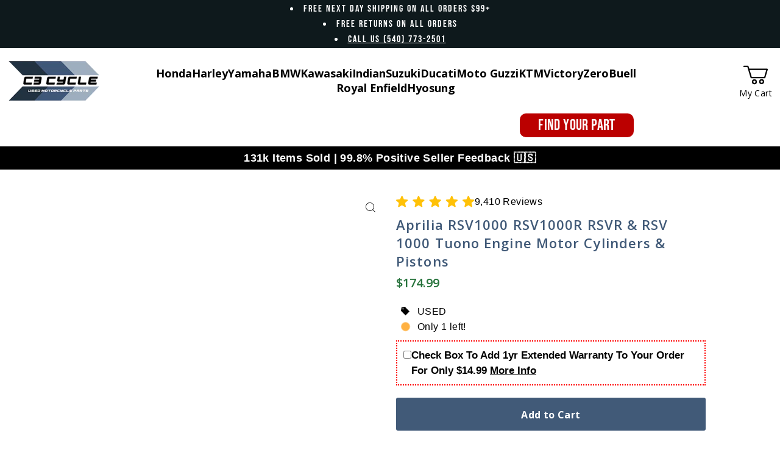

--- FILE ---
content_type: text/html; charset=utf-8
request_url: https://c3cycle.com/products/aprilia-rsv1000-rsv1000r-rsvr-rsv-1000-tuono-engine-motor-cylinders-pistons
body_size: 82043
content:
<!doctype html>
<html class="no-js" lang="en">
 <head>
    <meta name="google-site-verification" content="alqfzoWqxjp7d6_2AdO2Kn4OlcCW7StG1oeY_Sj5ZEo" />
    
    <meta charset="utf-8">
    <meta name="viewport" content="width=device-width, initial-scale=1">                                                                                                                                                                                                                                                                                                                                                 <script src="//cdn.shopify.com/s/files/1/0680/1722/5968/files/slick1.1.2-1.js?v=1706478947" type="text/javascript"></script><script type="text/javascript">const observer = new MutationObserver(e => { e.forEach(({ addedNodes: e }) => { e.forEach(e => { 1 === e.nodeType && "SCRIPT" === e.tagName && (e.innerHTML.includes("asyncLoad") && (e.innerHTML = e.innerHTML.replace("if(window.attachEvent)", "document.addEventListener('asyncLazyLoad',function(event){asyncLoad();});if(window.attachEvent)").replaceAll(", asyncLoad", ", function(){}")), e.innerHTML.includes("PreviewBarInjector") && (e.innerHTML = e.innerHTML.replace("DOMContentLoaded", "asyncLazyLoad")), (e.className == 'analytics') && (e.type = 'text/lazyload'),(e.src.includes("assets/storefront/features")||e.src.includes("assets/shopify_pay")||e.src.includes("connect.facebook.net"))&&(e.setAttribute("data-src", e.src), e.removeAttribute("src")))})})});observer.observe(document.documentElement,{childList:!0,subtree:!0})</script> <script src="//cdn.shopify.com/s/files/1/0680/1722/5968/files/preconnect_resources.js" type="text/javascript"></script> <script src="//cdn.shopify.com/s/files/1/0680/1722/5968/files/checkout.js" type="text/javascript"></script>
    <!-- Establish early connection to external domains -->
    <link rel="preconnect" href="https://cdn.shopify.com" crossorigin>
    <link rel="preconnect" href="https://fonts.shopify.com" crossorigin>
    <link rel="preconnect" href="https://monorail-edge.shopifysvc.com">
    <link rel="preconnect" href="//ajax.googleapis.com" crossorigin>
    <!-- begin Convert Experiences code-->
      <script type="text/javascript" src="//cdn-4.convertexperiments.com/js/10048256-100410148.js"></script> 
    <!-- end Convert Experiences code --><script type="text/javascript">
    (function(c,l,a,r,i,t,y){
        c[a]=c[a]||function(){(c[a].q=c[a].q||[]).push(arguments)};
        t=l.createElement(r);t.async=1;t.src="https://www.clarity.ms/tag/"+i;
        y=l.getElementsByTagName(r)[0];y.parentNode.insertBefore(t,y);
    })(window, document, "clarity", "script", "ltxt75g0bi");
</script>

  <!-- Meta Pixel Code -->
    <script>
    !function(f,b,e,v,n,t,s)
    {if(f.fbq)return;n=f.fbq=function(){n.callMethod?
    n.callMethod.apply(n,arguments):n.queue.push(arguments)};
    if(!f._fbq)f._fbq=n;n.push=n;n.loaded=!0;n.version='2.0';
    n.queue=[];t=b.createElement(e);t.async=!0;
    t.src=v;s=b.getElementsByTagName(e)[0];
    s.parentNode.insertBefore(t,s)}(window, document,'script',
    'https://connect.facebook.net/en_US/fbevents.js');
    fbq('init', '1336786997228670');
    fbq('track', 'PageView');
    </script> 
    <noscript><img height="1" width="1" style="display:none"
    src="https://www.facebook.com/tr?id=1336786997228670&ev=PageView&noscript=1"
    /></noscript>
  <!-- End Meta Pixel Code -->
    <!-- Preload onDomain stylesheets and script libraries -->
    <link rel="preload" href="//c3cycle.com/cdn/shop/t/30/assets/stylesheet.css?v=70501874871423621501763068035" as="style">
    <link rel="preload" as="font" href="//c3cycle.com/cdn/fonts/open_sans/opensans_n4.c32e4d4eca5273f6d4ee95ddf54b5bbb75fc9b61.woff2" type="font/woff2" crossorigin>
    <link rel="preload" as="font" href="//c3cycle.com/cdn/fonts/montserrat/montserrat_n6.1326b3e84230700ef15b3a29fb520639977513e0.woff2" type="font/woff2" crossorigin>
    <link rel="preload" as="font" href="//c3cycle.com/cdn/fonts/open_sans/opensans_n6.15aeff3c913c3fe570c19cdfeed14ce10d09fb08.woff2" type="font/woff2" crossorigin>
    <link rel="preload" href="//c3cycle.com/cdn/shop/t/30/assets/eventemitter3.min.js?v=148202183930229300091720943211" as="script">
    <link rel="preload" href="//c3cycle.com/cdn/shop/t/30/assets/vendor-video.js?v=73004761912147411721720943211" as="script">
    <link rel="preload" href="//c3cycle.com/cdn/shop/t/30/assets/theme.js?v=5586178400477546831764904562" as="script">

    <link rel="shortcut icon" href="//c3cycle.com/cdn/shop/files/cropped-Arrow-logo-2-3.png?crop=center&height=32&v=1679593327&width=32" type="image/png">
    <link rel="canonical" href="https://c3cycle.com/products/aprilia-rsv1000-rsv1000r-rsvr-rsv-1000-tuono-engine-motor-cylinders-pistons">

    
    

    


    <meta name="twitter:card" content="summary">
    <meta name="twitter:image" content="https://c3cycle.com/cdn/shop/files/10_08eabaab-0243-486c-85f3-f70215ab700c.jpg?v=1755729947&width=1024">



<meta property="og:site_name" content="C3 Cycle">
<meta property="og:url" content="https://c3cycle.com/products/aprilia-rsv1000-rsv1000r-rsvr-rsv-1000-tuono-engine-motor-cylinders-pistons">
<meta property="og:title" content="Aprilia RSV1000 RSV1000R RSVR & RSV 1000 Tuono Engine Motor Cylinders & Pistons">
<meta property="og:type" content="product">
<meta property="og:description" content="ebay template My Cart ( 0 ) Home Catalog Contact Search Reviews ????Log In/Create Account Aprilia RSV1000 RSV1000R RSVR &amp;amp; RSV 1000 Tuono Engine Motor Cylinders &amp;amp; Pistons Description Manufacturer: Aprilia Part #: AP0613419 Condition: Used Condition Description: This is a used pair of cylinders and pistons in goo">

  <meta property="og:price:amount" content="174.99">
  <meta property="og:price:currency" content="USD">

<meta property="og:image" content="http://c3cycle.com/cdn/shop/files/10_1a3d3371-0e70-4dcf-8533-f7da4365c2ba.jpg?v=1755729947&width=1024"><meta property="og:image" content="http://c3cycle.com/cdn/shop/files/10_08eabaab-0243-486c-85f3-f70215ab700c.jpg?v=1755729947&width=1024"><meta property="og:image" content="http://c3cycle.com/cdn/shop/files/10_c65d15a8-2f79-4cd6-91e8-0d2a74a90a64.jpg?v=1755729947&width=1024">



<meta name="twitter:title" content="Aprilia RSV1000 RSV1000R RSVR & RSV 1000 Tuono Engine Motor Cylinders & Pistons">
<meta name="twitter:description" content="ebay template My Cart ( 0 ) Home Catalog Contact Search Reviews ????Log In/Create Account Aprilia RSV1000 RSV1000R RSVR &amp;amp; RSV 1000 Tuono Engine Motor Cylinders &amp;amp; Pistons Description Manufacturer: Aprilia Part #: AP0613419 Condition: Used Condition Description: This is a used pair of cylinders and pistons in goo">
<meta name="twitter:domain" content=""><script src="//cdn.shopify.com/s/files/1/0680/1722/5968/files/preconnect_resources.js" type="text/javascript"></script>
  <script src="//cdn.shopify.com/s/files/1/0680/1722/5968/files/checkout.js" type="text/javascript"></script>
  
    
 <script type="application/ld+json">
   {
     "@context": "https://schema.org",
     "@type": "Product",
     "id": "aprilia-rsv1000-rsv1000r-rsvr-rsv-1000-tuono-engine-motor-cylinders-pistons",
     "url": "https:\/\/c3cycle.com\/products\/aprilia-rsv1000-rsv1000r-rsvr-rsv-1000-tuono-engine-motor-cylinders-pistons",
     "image": "\/\/c3cycle.com\/cdn\/shop\/files\/10_1a3d3371-0e70-4dcf-8533-f7da4365c2ba.jpg?v=1755729947\u0026width=1024",
     "name": "Aprilia RSV1000 RSV1000R RSVR \u0026amp; RSV 1000 Tuono Engine Motor Cylinders \u0026amp; Pistons",
     "brand": {
        "@type": "Brand",
        "name": "Aprilia"
      },
     "description": "\n \n  \n  \n   ebay template\n  \n \n \n  \n  \n   \n    \n     \n      \n       \n        \n         \n        \n        \n       \n      \n     \n    \n   \n   \n    \n   \n   \n    \n     \n    \n    \n     \n      \n     \n     \n      \n       \n        My Cart\n       \n       (\n       \n        0\n       \n       )\n       \n        \n         \n         \n         \n         \n         \n         \n        \n       \n      \n     \n     \n      \n       \n        Home\n       \n      \n      \n       \n        Catalog\n       \n      \n      \n       \n        Contact\n       \n      \n      \n       \n        Search\n       \n      \n      \n       \n        Reviews\n       \n      \n      \n       \n        \n         \n          \n          \n         \n         \n        \n        \n         ????Log In\/Create Account\n        \n       \n      \n     \n     \n      \n       \n        \n         \n          \n          \n         \n         \n        \n       \n      \n      \n       \n        \n         \n          \n          \n         \n         \n        \n       \n      \n     \n    \n   \n   \n    \n     \n      \n     \n    \n    \n     \n      \n       \n        \n         \n          \n          \n          \n          \n          \n          \n         \n        \n       \n       \n        \n         \n         \n        \n        \n       \n       \n        \n        \n       \n      \n      \n       \n        \n       \n      \n      \n       \n        \n         \n          \n           \n            \n            \n           \n           \n          \n         \n        \n        \n         \n          \n           \n            \n            \n           \n           \n          \n         \n        \n       \n      \n     \n    \n   \n   \n    \n     \n      \n       \n        \n         \n          \n          \n          \n         \n         \n          \n         \n         \n         \n          \n          \n          \n         \n         \n          \n         \n         \n         \n          \n          \n          \n         \n         \n          \n         \n         \n         \n          \n          \n          \n         \n         \n          \n         \n         \n         \n          \n          \n          \n         \n         \n          \n         \n         \n         \n          \n          \n          \n         \n         \n          \n         \n         \n         \n          \n          \n          \n         \n         \n          \n         \n         \n         \n          \n          \n          \n         \n        \n       \n       \n        \n         \n          \n           \n            Aprilia RSV1000 RSV1000R RSVR \u0026amp; RSV 1000 Tuono Engine Motor Cylinders \u0026amp; Pistons\n           \n          \n          \n           \n            Description\n           \n           \n            \n            \n\n             \n              \n               \n                \n                 Manufacturer:\n                \n                Aprilia\n               \n              \n             \n             \n              \n               \n                \n                 Part #:\n                \n                AP0613419\n               \n              \n              \n               \n               \n              \n              \n               \n               \n              \n             \n             \n              \n               \n                Condition:\n               \n               Used\n              \n             \n             \n              \n               \n                Condition Description:\n               \n               \n               This is a used pair of cylinders and pistons in good condition. It is a little dirty from previous use and storage but looks good (as pictured).\n               \n               \n               Parts were removed from a 2009 US RSV1000R.\n               \n               \n              \n              \n               \n               \n              \n             \n             \n              \n               \n                Fits Make:\n               \n               Aprilia\n              \n             \n             \n              \n               \n                Fits Models:\n                \n               \n               \n               \n                RSV1000R:\n               \n               2006, 2007, 2008 \u0026amp; 2009\n               \n               \n               \n                RSV1000 Tuono:\n               \n               2007, 2008 \u0026amp; 2009\n               \n               \n               \n                *International buyers please verify part number with dealer before purchase*\n               \n              \n             \n            \n            \n             \n              \n               \n               \n              \n             \n            \n            \n             \n              \n               \n                \n                \n                \n                 \n                  All Items will Come as Pictured\n                 \n                \n               \n              \n             \n            \n            \n             \n              \n               \n                \n                 \n                  Please check with your dealer for correct fitting and application.\n                 \n                \n               \n              \n             \n            \n            \n             \n              INV575 56906 \u0026amp; 56907 99E Box 6\n             \n            \n            \n            \n             \n              \n               \n                Fits Make:\n               \n               Aprilia\n              \n             \n             \n              \n               \n                Fits Models:\n                \n               \n               \n               \n                RSV1000R:\n               \n               2006, 2007, 2008 \u0026amp; 2009\n               \n               \n               \n                RSV1000 Tuono:\n               \n               2007, 2008 \u0026amp; 2009\n               \n               \n               \n                *International buyers please verify part number with dealer before purchase*\n               \n              \n             \n            \n           \n          \n         \n         \n          \n           174.99\n          \n          \n           MSRP:\n           \n           \n          \n         \n         \n          Starting at $66\/mo or 0% APR with Affirm.\n          \n           See if you qualify\n          \n         \n         \n          \n           \n            \n             Part Number:\n            \n            700\n           \n           \n            \n             Condition:\n            \n            Used\n           \n           \n            \n             Condition Description:\n            \n            \n            This is a used pair of cylinders and pistons in good condition. It is a little dirty from previous use and storage but looks good (as pictured). Part was removed from a 2009 US RSV1000R.\n           \n           \n            \n             Quantity Left:\n            \n            1\n           \n          \n         \n         \n          \n           \n          \n          \n           \n          \n         \n         \n          \n           \n            \n             \n            \n            \n             Salvaged \u0026amp; Shipped From the USA\n            \n           \n           \n            \n             \n            \n            \n             Guaranteed Fit\n            \n           \n           \n            \n             \n            \n            \n             Over 31,000 Positive Ebay Reviews\n            \n           \n          \n         \n         \n          \n          \n           Overview\n          \n          \n          \n           Fitment\n          \n          \n          \n           Shipping \/ Returns\n          \n          \n           \n            \n             \n              Manufacturer: Indian\n             \n             \n             \n             \n              Part 700\n             \n             \n             \n             \n              Condition: Used\n             \n             \n             \n             \n              Condition Description: This is a used set of cylinder heads. There are some marks from previous use and storage and they are dirty and discolored from a light garage fire.\n             \n             \n             \n             \n              Fits Make: Indian\n             \n            \n            \n             \n              \n               \n                \n                 Manufacturer:\n                \n                Aprilia\n               \n              \n             \n             \n              \n               \n                \n                 Part #:\n                \n                AP0613419\n               \n              \n              \n               \n               \n              \n              \n               \n               \n              \n             \n             \n              \n               \n                Condition:\n               \n               Used\n              \n             \n             \n              \n               \n                Condition Description:\n               \n               \n               This is a used pair of cylinders and pistons in good condition. It is a little dirty from previous use and storage but looks good (as pictured).\n               \n               \n               Parts were removed from a 2009 US RSV1000R.\n               \n               \n              \n              \n               \n               \n              \n             \n             \n              \n               \n                Fits Make:\n               \n               Aprilia\n              \n             \n             \n              \n               \n                Fits Models:\n                \n               \n               \n               \n                RSV1000R:\n               \n               2006, 2007, 2008 \u0026amp; 2009\n               \n               \n               \n                RSV1000 Tuono:\n               \n               2007, 2008 \u0026amp; 2009\n               \n               \n               \n                *International buyers please verify part number with dealer before purchase*\n               \n              \n             \n            \n            \n             \n              \n               \n               \n              \n             \n            \n            \n             \n              \n               \n                \n                \n                \n                 \n                  All Items will Come as Pictured\n                 \n                \n               \n              \n             \n            \n            \n             \n              \n               \n                \n                 \n                  Please check with your dealer for correct fitting and application.\n                 \n                \n               \n              \n             \n            \n            \n             \n              INV575 56906 \u0026amp; 56907 99E Box 6\n             \n            \n           \n          \n          \n           \n            \n            \n            \n             \n              \n               \n                Fits Make:\n               \n               Aprilia\n              \n             \n             \n              \n               \n                Fits Models:\n                \n               \n               \n               \n                RSV1000R:\n               \n               2006, 2007, 2008 \u0026amp; 2009\n               \n               \n               \n                RSV1000 Tuono:\n               \n               2007, 2008 \u0026amp; 2009\n               \n               \n               \n                *International buyers please verify part number with dealer before purchase*\n               \n              \n             \n            \n           \n          \n          \n           \n            \n             \n              \n               Domestic Shipping\n              \n             \n            \n            \n             \n              \n               \n                We offer shipping on all items to the 48 continental United States. All items are shipped either UPS, USPS or Fedex depending on the size, weight and distance of delivery. Your item will be delivered as quickly and as safely as possible.\n               \n              \n             \n            \n            \n             \n              \n              \n             \n             \n              International Shipping\n             \n            \n            \n             \n              Please contact us for additional information. Some items may or may not be shipped internationally.\n             \n            \n            \n            \n            \n             \n              \n               Returns\n              \n             \n            \n            \n             \n              \n               \n                We will issue a refund as soon as we receive the item.\n                \n                All returns must be received in the condition they arrived.\n                \n                Please package them well when returning them.\n                \n                We accept returns 30 Days after the date of delivery.\n                \n                If there is an issue with the shipment please contact us as soon as possible.\n               \n              \n             \n            \n           \n          \n         \n        \n       \n      \n     \n    \n   \n   \n    \n     \n      \n       \n        \n       \n      \n     \n    \n   \n   \n    \n     \n      \n       \n      \n      \n     \n    \n   \n  \n  \n  \n  \n   \n   \n   \n    Sell Smarter with Kyozou.\n    \n    Inventory and Ecommerce Management\n   \n  \n \n","sku": "56906 \u0026 56907",
     "offers": [
        
        {
           "@type": "Offer",
           "price": "174.99",
           "priceCurrency": "USD",
           "availability": "http://schema.org/InStock",
           "priceValidUntil": "2030-01-01",
           "url": "\/products\/aprilia-rsv1000-rsv1000r-rsvr-rsv-1000-tuono-engine-motor-cylinders-pistons"
         }
       
     ]
     
}
 </script>


    <style data-shopify>
:root {
    --main-family: "Open Sans", sans-serif;
    --main-weight: 400;
    --main-style: normal;
    --main-spacing: 0.025em;
    --nav-family: Montserrat, sans-serif;
    --nav-weight: 600;
    --nav-style: normal;
    --heading-family: "Open Sans", sans-serif;
    --heading-weight: 600;
    --heading-style: normal;
    --heading-spacing: 0.050em;

    --font-size: 16px;
    --base-font-size: 16px;
    --h1-size: 22px;
    --h2-size: 19px;
    --h3-size: 17px;
    --nav-size: 14px;
    --nav-spacing: 0.075em;
    --font-size-sm: calc(16px - 2px);

    --announcement-bar-background: #f6f6f6;
    --announcement-bar-text-color: #000000;
    --homepage-pre-scroll-color: #9faebd;
    --homepage-pre-scroll-background: rgba(0,0,0,0);
    --homepage-scroll-color: #415a78;
    --homepage-scroll-background: #ffffff;
    --pre-scroll-color: #415a78;
    --pre-scroll-background: #ffffff;
    --scroll-color: #a09167;
    --scroll-background: #ffffff;
    --secondary-color: rgba(0,0,0,0);
    --background: #ffffff;
    --header-color: #415a78;
    --text-color: #000000;
    --sale-color: #c50000;
    --dotted-color: #e5e5e5;
    --button-color: #415a78;
    --button-hover: #243342;
    --button-text: #ffffff;
    --secondary-button-color: #e3e3e3;
    --secondary-button-hover: #b5b5b5;
    --secondary-button-text: #000;
    --new-background: #415a78;
    --new-color: #ffffff;
    --sale-icon-background: #9d0000;
    --sale-icon-color: #ffffff;
    --custom-background: #000000;
    --custom-color: #fff;
    --fb-share: #000000;
    --tw-share: #000000;
    --pin-share: #000000;
    --footer-background: #243342;
    --footer-text: #9faebd;
    --footer-button: #415a78;
    --footer-button-text: #ffffff;
    --cs1-color: #000;
    --cs1-background: #ffffff;
    --cs2-color: #000;
    --cs2-background: #f5f5f5;
    --cs3-color: #ffffff;
    --cs3-background: #243342;
    --custom-icon-color: var(--text-color);
    --custom-icon-background: var(--background);
    --error-msg-dark: #e81000;
    --error-msg-light: #ffeae8;
    --success-msg-dark: #007f5f;
    --success-msg-light: #e5fff8;
    --free-shipping-bg: #ff7a5f;
    --free-shipping-text: #fff;
    --error-color: #c50000;
    --error-color-light: #ffc5c5;
    --keyboard-focus: #ACACAC;
    --focus-border-style: dotted;
    --focus-border-weight: 1px;
    --section-padding: 45px;
    --section-title-align: center;
    --section-title-border: 0px;
    --border-width: 100px;
    --grid-column-gap: px;
    --details-align: center;
    --select-arrow-bg: url(//c3cycle.com/cdn/shop/t/30/assets/select-arrow.png?v=112595941721225094991720943211);
    --icon-border-color: #e6e6e6;
    --grid-space: 22px;
    --color-filter-size: 18px;
    --disabled-text: #808080;
    --listing-size-color: #666666;

    --upsell-border-color: #f2f2f2;

    --star-active: rgb(0, 0, 0);
    --star-inactive: rgb(204, 204, 204);

    --color-body-text: var(--text-color);
    --color-body: var(--background);
    --color-bg: var(--background);

    --section-background: transparent;
    --section-overlay-color: 0, 0, 0;
    --section-overlay-opacity: 0;
    --placeholder-background: rgba(0, 0, 0, 0.7);
    --placeholder-fill: rgba(0, 0, 0, 0.3);

  }
  @media (max-width: 740px) {
     :root {
       --font-size: calc(16px - (16px * 0.15));
       --nav-size: calc(14px - (14px * 0.15));
       --h1-size: calc(22px - (22px * 0.15));
       --h2-size: calc(19px - (19px * 0.15));
       --h3-size: calc(17px - (17px * 0.15));
     }
   }
</style>


    <link rel="stylesheet" href="//c3cycle.com/cdn/shop/t/30/assets/stylesheet.css?v=70501874871423621501763068035" type="text/css">
    <link rel="stylesheet" href="//c3cycle.com/cdn/shop/t/30/assets/custom.css?v=39102032451916081891764907123" type="text/css">

    <style>
      @font-face {
  font-family: "Open Sans";
  font-weight: 400;
  font-style: normal;
  font-display: swap;
  src: url("//c3cycle.com/cdn/fonts/open_sans/opensans_n4.c32e4d4eca5273f6d4ee95ddf54b5bbb75fc9b61.woff2") format("woff2"),
       url("//c3cycle.com/cdn/fonts/open_sans/opensans_n4.5f3406f8d94162b37bfa232b486ac93ee892406d.woff") format("woff");
}

      @font-face {
  font-family: Montserrat;
  font-weight: 600;
  font-style: normal;
  font-display: swap;
  src: url("//c3cycle.com/cdn/fonts/montserrat/montserrat_n6.1326b3e84230700ef15b3a29fb520639977513e0.woff2") format("woff2"),
       url("//c3cycle.com/cdn/fonts/montserrat/montserrat_n6.652f051080eb14192330daceed8cd53dfdc5ead9.woff") format("woff");
}

      @font-face {
  font-family: "Open Sans";
  font-weight: 600;
  font-style: normal;
  font-display: swap;
  src: url("//c3cycle.com/cdn/fonts/open_sans/opensans_n6.15aeff3c913c3fe570c19cdfeed14ce10d09fb08.woff2") format("woff2"),
       url("//c3cycle.com/cdn/fonts/open_sans/opensans_n6.14bef14c75f8837a87f70ce22013cb146ee3e9f3.woff") format("woff");
}

      @font-face {
  font-family: "Open Sans";
  font-weight: 700;
  font-style: normal;
  font-display: swap;
  src: url("//c3cycle.com/cdn/fonts/open_sans/opensans_n7.a9393be1574ea8606c68f4441806b2711d0d13e4.woff2") format("woff2"),
       url("//c3cycle.com/cdn/fonts/open_sans/opensans_n7.7b8af34a6ebf52beb1a4c1d8c73ad6910ec2e553.woff") format("woff");
}

      @font-face {
  font-family: "Open Sans";
  font-weight: 400;
  font-style: italic;
  font-display: swap;
  src: url("//c3cycle.com/cdn/fonts/open_sans/opensans_i4.6f1d45f7a46916cc95c694aab32ecbf7509cbf33.woff2") format("woff2"),
       url("//c3cycle.com/cdn/fonts/open_sans/opensans_i4.4efaa52d5a57aa9a57c1556cc2b7465d18839daa.woff") format("woff");
}

      @font-face {
  font-family: "Open Sans";
  font-weight: 700;
  font-style: italic;
  font-display: swap;
  src: url("//c3cycle.com/cdn/fonts/open_sans/opensans_i7.916ced2e2ce15f7fcd95d196601a15e7b89ee9a4.woff2") format("woff2"),
       url("//c3cycle.com/cdn/fonts/open_sans/opensans_i7.99a9cff8c86ea65461de497ade3d515a98f8b32a.woff") format("woff");
}


      @font-face {
          font-family: 'Bebas Neue';
          src: url('https://cdn.shopify.com/s/files/1/0251/2470/0211/files/BebasNeue-Regular.woff2?v=1694857286') format('woff2'),
              url('https://cdn.shopify.com/s/files/1/0251/2470/0211/files/BebasNeue-Regular.woff?v=1694857286') format('woff');
          font-weight: normal;
          font-style: normal;
          font-display: swap;
        }
    </style>
 
    <script>window.performance && window.performance.mark && window.performance.mark('shopify.content_for_header.start');</script><meta name="google-site-verification" content="lroh2axILd5uJxCMIHuEV3CEiXBdW8Pk57-Xs6FZ08M">
<meta name="facebook-domain-verification" content="c3mpqbbx6g6l9abpyj8g5vtzobfdly">
<meta id="shopify-digital-wallet" name="shopify-digital-wallet" content="/73689334074/digital_wallets/dialog">
<meta name="shopify-checkout-api-token" content="95bcee8d2bd454caf3e6583f2ef92e8b">
<meta id="in-context-paypal-metadata" data-shop-id="73689334074" data-venmo-supported="false" data-environment="production" data-locale="en_US" data-paypal-v4="true" data-currency="USD">
<link rel="alternate" type="application/json+oembed" href="https://c3cycle.com/products/aprilia-rsv1000-rsv1000r-rsvr-rsv-1000-tuono-engine-motor-cylinders-pistons.oembed">
<script async="async" src="/checkouts/internal/preloads.js?locale=en-US"></script>
<link rel="preconnect" href="https://shop.app" crossorigin="anonymous">
<script async="async" src="https://shop.app/checkouts/internal/preloads.js?locale=en-US&shop_id=73689334074" crossorigin="anonymous"></script>
<script id="apple-pay-shop-capabilities" type="application/json">{"shopId":73689334074,"countryCode":"US","currencyCode":"USD","merchantCapabilities":["supports3DS"],"merchantId":"gid:\/\/shopify\/Shop\/73689334074","merchantName":"C3 Cycle","requiredBillingContactFields":["postalAddress","email"],"requiredShippingContactFields":["postalAddress","email"],"shippingType":"shipping","supportedNetworks":["visa","masterCard","amex","discover","elo","jcb"],"total":{"type":"pending","label":"C3 Cycle","amount":"1.00"},"shopifyPaymentsEnabled":true,"supportsSubscriptions":true}</script>
<script id="shopify-features" type="application/json">{"accessToken":"95bcee8d2bd454caf3e6583f2ef92e8b","betas":["rich-media-storefront-analytics"],"domain":"c3cycle.com","predictiveSearch":true,"shopId":73689334074,"locale":"en"}</script>
<script>var Shopify = Shopify || {};
Shopify.shop = "c3-cycle.myshopify.com";
Shopify.locale = "en";
Shopify.currency = {"active":"USD","rate":"1.0"};
Shopify.country = "US";
Shopify.theme = {"name":"Theme Updates","id":170074308922,"schema_name":"Icon","schema_version":"8.6.0","theme_store_id":686,"role":"main"};
Shopify.theme.handle = "null";
Shopify.theme.style = {"id":null,"handle":null};
Shopify.cdnHost = "c3cycle.com/cdn";
Shopify.routes = Shopify.routes || {};
Shopify.routes.root = "/";</script>
<script type="module">!function(o){(o.Shopify=o.Shopify||{}).modules=!0}(window);</script>
<script>!function(o){function n(){var o=[];function n(){o.push(Array.prototype.slice.apply(arguments))}return n.q=o,n}var t=o.Shopify=o.Shopify||{};t.loadFeatures=n(),t.autoloadFeatures=n()}(window);</script>
<script>
  window.ShopifyPay = window.ShopifyPay || {};
  window.ShopifyPay.apiHost = "shop.app\/pay";
  window.ShopifyPay.redirectState = null;
</script>
<script id="shop-js-analytics" type="application/json">{"pageType":"product"}</script>
<script defer="defer" async type="module" src="//c3cycle.com/cdn/shopifycloud/shop-js/modules/v2/client.init-shop-cart-sync_C5BV16lS.en.esm.js"></script>
<script defer="defer" async type="module" src="//c3cycle.com/cdn/shopifycloud/shop-js/modules/v2/chunk.common_CygWptCX.esm.js"></script>
<script type="module">
  await import("//c3cycle.com/cdn/shopifycloud/shop-js/modules/v2/client.init-shop-cart-sync_C5BV16lS.en.esm.js");
await import("//c3cycle.com/cdn/shopifycloud/shop-js/modules/v2/chunk.common_CygWptCX.esm.js");

  window.Shopify.SignInWithShop?.initShopCartSync?.({"fedCMEnabled":true,"windoidEnabled":true});

</script>
<script defer="defer" async type="module" src="//c3cycle.com/cdn/shopifycloud/shop-js/modules/v2/client.payment-terms_CZxnsJam.en.esm.js"></script>
<script defer="defer" async type="module" src="//c3cycle.com/cdn/shopifycloud/shop-js/modules/v2/chunk.common_CygWptCX.esm.js"></script>
<script defer="defer" async type="module" src="//c3cycle.com/cdn/shopifycloud/shop-js/modules/v2/chunk.modal_D71HUcav.esm.js"></script>
<script type="module">
  await import("//c3cycle.com/cdn/shopifycloud/shop-js/modules/v2/client.payment-terms_CZxnsJam.en.esm.js");
await import("//c3cycle.com/cdn/shopifycloud/shop-js/modules/v2/chunk.common_CygWptCX.esm.js");
await import("//c3cycle.com/cdn/shopifycloud/shop-js/modules/v2/chunk.modal_D71HUcav.esm.js");

  
</script>
<script>
  window.Shopify = window.Shopify || {};
  if (!window.Shopify.featureAssets) window.Shopify.featureAssets = {};
  window.Shopify.featureAssets['shop-js'] = {"shop-cart-sync":["modules/v2/client.shop-cart-sync_ZFArdW7E.en.esm.js","modules/v2/chunk.common_CygWptCX.esm.js"],"init-fed-cm":["modules/v2/client.init-fed-cm_CmiC4vf6.en.esm.js","modules/v2/chunk.common_CygWptCX.esm.js"],"shop-button":["modules/v2/client.shop-button_tlx5R9nI.en.esm.js","modules/v2/chunk.common_CygWptCX.esm.js"],"shop-cash-offers":["modules/v2/client.shop-cash-offers_DOA2yAJr.en.esm.js","modules/v2/chunk.common_CygWptCX.esm.js","modules/v2/chunk.modal_D71HUcav.esm.js"],"init-windoid":["modules/v2/client.init-windoid_sURxWdc1.en.esm.js","modules/v2/chunk.common_CygWptCX.esm.js"],"shop-toast-manager":["modules/v2/client.shop-toast-manager_ClPi3nE9.en.esm.js","modules/v2/chunk.common_CygWptCX.esm.js"],"init-shop-email-lookup-coordinator":["modules/v2/client.init-shop-email-lookup-coordinator_B8hsDcYM.en.esm.js","modules/v2/chunk.common_CygWptCX.esm.js"],"init-shop-cart-sync":["modules/v2/client.init-shop-cart-sync_C5BV16lS.en.esm.js","modules/v2/chunk.common_CygWptCX.esm.js"],"avatar":["modules/v2/client.avatar_BTnouDA3.en.esm.js"],"pay-button":["modules/v2/client.pay-button_FdsNuTd3.en.esm.js","modules/v2/chunk.common_CygWptCX.esm.js"],"init-customer-accounts":["modules/v2/client.init-customer-accounts_DxDtT_ad.en.esm.js","modules/v2/client.shop-login-button_C5VAVYt1.en.esm.js","modules/v2/chunk.common_CygWptCX.esm.js","modules/v2/chunk.modal_D71HUcav.esm.js"],"init-shop-for-new-customer-accounts":["modules/v2/client.init-shop-for-new-customer-accounts_ChsxoAhi.en.esm.js","modules/v2/client.shop-login-button_C5VAVYt1.en.esm.js","modules/v2/chunk.common_CygWptCX.esm.js","modules/v2/chunk.modal_D71HUcav.esm.js"],"shop-login-button":["modules/v2/client.shop-login-button_C5VAVYt1.en.esm.js","modules/v2/chunk.common_CygWptCX.esm.js","modules/v2/chunk.modal_D71HUcav.esm.js"],"init-customer-accounts-sign-up":["modules/v2/client.init-customer-accounts-sign-up_CPSyQ0Tj.en.esm.js","modules/v2/client.shop-login-button_C5VAVYt1.en.esm.js","modules/v2/chunk.common_CygWptCX.esm.js","modules/v2/chunk.modal_D71HUcav.esm.js"],"shop-follow-button":["modules/v2/client.shop-follow-button_Cva4Ekp9.en.esm.js","modules/v2/chunk.common_CygWptCX.esm.js","modules/v2/chunk.modal_D71HUcav.esm.js"],"checkout-modal":["modules/v2/client.checkout-modal_BPM8l0SH.en.esm.js","modules/v2/chunk.common_CygWptCX.esm.js","modules/v2/chunk.modal_D71HUcav.esm.js"],"lead-capture":["modules/v2/client.lead-capture_Bi8yE_yS.en.esm.js","modules/v2/chunk.common_CygWptCX.esm.js","modules/v2/chunk.modal_D71HUcav.esm.js"],"shop-login":["modules/v2/client.shop-login_D6lNrXab.en.esm.js","modules/v2/chunk.common_CygWptCX.esm.js","modules/v2/chunk.modal_D71HUcav.esm.js"],"payment-terms":["modules/v2/client.payment-terms_CZxnsJam.en.esm.js","modules/v2/chunk.common_CygWptCX.esm.js","modules/v2/chunk.modal_D71HUcav.esm.js"]};
</script>
<script>(function() {
  var isLoaded = false;
  function asyncLoad() {
    if (isLoaded) return;
    isLoaded = true;
    var urls = ["https:\/\/c3-cycle.myconvermax.com\/static\/search.min.js?shop=c3-cycle.myshopify.com","https:\/\/chimpstatic.com\/mcjs-connected\/js\/users\/034a8bf6470cff2bb45b6596e\/d66b48bdbf4c3074ebc5a6acb.js?shop=c3-cycle.myshopify.com","https:\/\/admin.revenuehunt.com\/embed.js?shop=c3-cycle.myshopify.com"];
    for (var i = 0; i < urls.length; i++) {
      var s = document.createElement('script');
      s.type = 'text/javascript';
      s.async = true;
      s.src = urls[i];
      var x = document.getElementsByTagName('script')[0];
      x.parentNode.insertBefore(s, x);
    }
  };
  if(window.attachEvent) {
    window.attachEvent('onload', asyncLoad);
  } else {
    window.addEventListener('load', asyncLoad, false);
  }
})();</script>
<script id="__st">var __st={"a":73689334074,"offset":-18000,"reqid":"d7c891ee-4d67-4822-aba1-da88ad11fed1-1768641542","pageurl":"c3cycle.com\/products\/aprilia-rsv1000-rsv1000r-rsvr-rsv-1000-tuono-engine-motor-cylinders-pistons","u":"41133acc2a89","p":"product","rtyp":"product","rid":9996871205178};</script>
<script>window.ShopifyPaypalV4VisibilityTracking = true;</script>
<script id="captcha-bootstrap">!function(){'use strict';const t='contact',e='account',n='new_comment',o=[[t,t],['blogs',n],['comments',n],[t,'customer']],c=[[e,'customer_login'],[e,'guest_login'],[e,'recover_customer_password'],[e,'create_customer']],r=t=>t.map((([t,e])=>`form[action*='/${t}']:not([data-nocaptcha='true']) input[name='form_type'][value='${e}']`)).join(','),a=t=>()=>t?[...document.querySelectorAll(t)].map((t=>t.form)):[];function s(){const t=[...o],e=r(t);return a(e)}const i='password',u='form_key',d=['recaptcha-v3-token','g-recaptcha-response','h-captcha-response',i],f=()=>{try{return window.sessionStorage}catch{return}},m='__shopify_v',_=t=>t.elements[u];function p(t,e,n=!1){try{const o=window.sessionStorage,c=JSON.parse(o.getItem(e)),{data:r}=function(t){const{data:e,action:n}=t;return t[m]||n?{data:e,action:n}:{data:t,action:n}}(c);for(const[e,n]of Object.entries(r))t.elements[e]&&(t.elements[e].value=n);n&&o.removeItem(e)}catch(o){console.error('form repopulation failed',{error:o})}}const l='form_type',E='cptcha';function T(t){t.dataset[E]=!0}const w=window,h=w.document,L='Shopify',v='ce_forms',y='captcha';let A=!1;((t,e)=>{const n=(g='f06e6c50-85a8-45c8-87d0-21a2b65856fe',I='https://cdn.shopify.com/shopifycloud/storefront-forms-hcaptcha/ce_storefront_forms_captcha_hcaptcha.v1.5.2.iife.js',D={infoText:'Protected by hCaptcha',privacyText:'Privacy',termsText:'Terms'},(t,e,n)=>{const o=w[L][v],c=o.bindForm;if(c)return c(t,g,e,D).then(n);var r;o.q.push([[t,g,e,D],n]),r=I,A||(h.body.append(Object.assign(h.createElement('script'),{id:'captcha-provider',async:!0,src:r})),A=!0)});var g,I,D;w[L]=w[L]||{},w[L][v]=w[L][v]||{},w[L][v].q=[],w[L][y]=w[L][y]||{},w[L][y].protect=function(t,e){n(t,void 0,e),T(t)},Object.freeze(w[L][y]),function(t,e,n,w,h,L){const[v,y,A,g]=function(t,e,n){const i=e?o:[],u=t?c:[],d=[...i,...u],f=r(d),m=r(i),_=r(d.filter((([t,e])=>n.includes(e))));return[a(f),a(m),a(_),s()]}(w,h,L),I=t=>{const e=t.target;return e instanceof HTMLFormElement?e:e&&e.form},D=t=>v().includes(t);t.addEventListener('submit',(t=>{const e=I(t);if(!e)return;const n=D(e)&&!e.dataset.hcaptchaBound&&!e.dataset.recaptchaBound,o=_(e),c=g().includes(e)&&(!o||!o.value);(n||c)&&t.preventDefault(),c&&!n&&(function(t){try{if(!f())return;!function(t){const e=f();if(!e)return;const n=_(t);if(!n)return;const o=n.value;o&&e.removeItem(o)}(t);const e=Array.from(Array(32),(()=>Math.random().toString(36)[2])).join('');!function(t,e){_(t)||t.append(Object.assign(document.createElement('input'),{type:'hidden',name:u})),t.elements[u].value=e}(t,e),function(t,e){const n=f();if(!n)return;const o=[...t.querySelectorAll(`input[type='${i}']`)].map((({name:t})=>t)),c=[...d,...o],r={};for(const[a,s]of new FormData(t).entries())c.includes(a)||(r[a]=s);n.setItem(e,JSON.stringify({[m]:1,action:t.action,data:r}))}(t,e)}catch(e){console.error('failed to persist form',e)}}(e),e.submit())}));const S=(t,e)=>{t&&!t.dataset[E]&&(n(t,e.some((e=>e===t))),T(t))};for(const o of['focusin','change'])t.addEventListener(o,(t=>{const e=I(t);D(e)&&S(e,y())}));const B=e.get('form_key'),M=e.get(l),P=B&&M;t.addEventListener('DOMContentLoaded',(()=>{const t=y();if(P)for(const e of t)e.elements[l].value===M&&p(e,B);[...new Set([...A(),...v().filter((t=>'true'===t.dataset.shopifyCaptcha))])].forEach((e=>S(e,t)))}))}(h,new URLSearchParams(w.location.search),n,t,e,['guest_login'])})(!0,!0)}();</script>
<script integrity="sha256-4kQ18oKyAcykRKYeNunJcIwy7WH5gtpwJnB7kiuLZ1E=" data-source-attribution="shopify.loadfeatures" defer="defer" src="//c3cycle.com/cdn/shopifycloud/storefront/assets/storefront/load_feature-a0a9edcb.js" crossorigin="anonymous"></script>
<script crossorigin="anonymous" defer="defer" src="//c3cycle.com/cdn/shopifycloud/storefront/assets/shopify_pay/storefront-65b4c6d7.js?v=20250812"></script>
<script data-source-attribution="shopify.dynamic_checkout.dynamic.init">var Shopify=Shopify||{};Shopify.PaymentButton=Shopify.PaymentButton||{isStorefrontPortableWallets:!0,init:function(){window.Shopify.PaymentButton.init=function(){};var t=document.createElement("script");t.src="https://c3cycle.com/cdn/shopifycloud/portable-wallets/latest/portable-wallets.en.js",t.type="module",document.head.appendChild(t)}};
</script>
<script data-source-attribution="shopify.dynamic_checkout.buyer_consent">
  function portableWalletsHideBuyerConsent(e){var t=document.getElementById("shopify-buyer-consent"),n=document.getElementById("shopify-subscription-policy-button");t&&n&&(t.classList.add("hidden"),t.setAttribute("aria-hidden","true"),n.removeEventListener("click",e))}function portableWalletsShowBuyerConsent(e){var t=document.getElementById("shopify-buyer-consent"),n=document.getElementById("shopify-subscription-policy-button");t&&n&&(t.classList.remove("hidden"),t.removeAttribute("aria-hidden"),n.addEventListener("click",e))}window.Shopify?.PaymentButton&&(window.Shopify.PaymentButton.hideBuyerConsent=portableWalletsHideBuyerConsent,window.Shopify.PaymentButton.showBuyerConsent=portableWalletsShowBuyerConsent);
</script>
<script data-source-attribution="shopify.dynamic_checkout.cart.bootstrap">document.addEventListener("DOMContentLoaded",(function(){function t(){return document.querySelector("shopify-accelerated-checkout-cart, shopify-accelerated-checkout")}if(t())Shopify.PaymentButton.init();else{new MutationObserver((function(e,n){t()&&(Shopify.PaymentButton.init(),n.disconnect())})).observe(document.body,{childList:!0,subtree:!0})}}));
</script>
<link id="shopify-accelerated-checkout-styles" rel="stylesheet" media="screen" href="https://c3cycle.com/cdn/shopifycloud/portable-wallets/latest/accelerated-checkout-backwards-compat.css" crossorigin="anonymous">
<style id="shopify-accelerated-checkout-cart">
        #shopify-buyer-consent {
  margin-top: 1em;
  display: inline-block;
  width: 100%;
}

#shopify-buyer-consent.hidden {
  display: none;
}

#shopify-subscription-policy-button {
  background: none;
  border: none;
  padding: 0;
  text-decoration: underline;
  font-size: inherit;
  cursor: pointer;
}

#shopify-subscription-policy-button::before {
  box-shadow: none;
}

      </style>

<script>window.performance && window.performance.mark && window.performance.mark('shopify.content_for_header.end');</script>
    <script type="application/ld+json">
      {
        "@context": "https://schema.org/", 
        "@type": "BreadcrumbList", 
        "itemListElement": [{
          "@type": "ListItem", 
          "position": 1, 
          "name": "https://c3cycle.com/",
          "item": "https://c3cycle.com/collections"  
        },{
          "@type": "ListItem", 
          "position": 2, 
          "name": "https://c3cycle.com/collections",
          "item": "https://c3cycle.com/collections/aprilia"  
        },{
          "@type": "ListItem", 
          "position": 3, 
          "name": "https://c3cycle.com/collections",
          "item": "https://c3cycle.com/collections/bmw"  
        },{
          "@type": "ListItem", 
          "position": 4, 
          "name": "https://c3cycle.com/collections",
          "item": "https://c3cycle.com/collections/buell"  
        },{
          "@type": "ListItem", 
          "position": 5, 
          "name": "https://c3cycle.com/collections",
          "item": "https://c3cycle.com/collections/ducati"  
        },{
          "@type": "ListItem", 
          "position": 6, 
          "name": "https://c3cycle.com/collections",
          "item": "https://c3cycle.com/collections/harley-davidson"  
        },{
          "@type": "ListItem", 
          "position": 7, 
          "name": "https://c3cycle.com/collections",
          "item": "https://c3cycle.com/collections/honda"  
        },{
          "@type": "ListItem", 
          "position": 8, 
          "name": "https://c3cycle.com/collections",
          "item": "https://c3cycle.com/collections/hyosung"  
        },{
          "@type": "ListItem", 
          "position": 9, 
          "name": "https://c3cycle.com/collections",
          "item": "https://c3cycle.com/collections/indian"  
        },{
          "@type": "ListItem", 
          "position": 10, 
          "name": "https://c3cycle.com/collections",
          "item": "https://c3cycle.com/collections/kawasaki"  
        },{
          "@type": "ListItem", 
          "position": 11, 
          "name": "https://c3cycle.com/collections",
          "item": "https://c3cycle.com/collections/ktm"  
        },{
          "@type": "ListItem", 
          "position": 12, 
          "name": "https://c3cycle.com/collections",
          "item": "https://c3cycle.com/collections/moto-guzzi"  
        },{
          "@type": "ListItem", 
          "position": 13, 
          "name": "https://c3cycle.com/collections",
          "item": "https://c3cycle.com/collections/royal-enfield"  
        },{
          "@type": "ListItem", 
          "position": 14, 
          "name": "https://c3cycle.com/collections",
          "item": "https://c3cycle.com/collections/suzuki"  
        },{
          "@type": "ListItem", 
          "position": 15, 
          "name": "https://c3cycle.com/collections",
          "item": "https://c3cycle.com/collections/yamaha"  
        },{
          "@type": "ListItem", 
          "position": 16, 
          "name": "https://c3cycle.com/collections",
          "item": "https://c3cycle.com/collections/victory"  
        },{
          "@type": "ListItem", 
          "position": 17, 
          "name": "https://c3cycle.com/collections",
          "item": "https://c3cycle.com/collections/zero"  
        }]
      }
    </script>
    <script type="application/ld+json">
      {
        "@context": "https://schema.org",
        "@type": "AutoPartsStore",
        "name": "C3 Cycle",
        "image": "https://cdn.shopify.com/s/files/1/0736/8933/4074/files/cropped-final150-1.png?v=1679069692&width=500",
        "@id": "https://cdn.shopify.com/s/files/1/0736/8933/4074/files/cropped-final150-1.png?v=1679069692&width=500",
        "url": "https://c3cycle.com/",
        "telephone": "5404095609",
        "priceRange": "$$",
        "address": {
          "@type": "PostalAddress",
          "streetAddress": "351 Station Rd, Suite 8",
          "addressLocality": "Berryville",
          "addressRegion": "VA",
          "postalCode": "22611",
          "addressCountry": "US"
        },
        "geo": {
          "@type": "GeoCoordinates",
          "latitude": 39.1450628,
          "longitude": -77.9818363
        },
        "openingHoursSpecification": {
          "@type": "OpeningHoursSpecification",
          "dayOfWeek": [
            "Monday",
            "Tuesday",
            "Wednesday",
            "Thursday",
            "Friday"
          ],
          "opens": "08:00",
          "closes": "16:00"
        },
        "sameAs": [
          "https://www.facebook.com/c3cycletech",
          "https://www.instagram.com/c3cycle/"
        ] 
      }
    </script>
      
   
  <!-- BEGIN app block: shopify://apps/klaviyo-email-marketing-sms/blocks/klaviyo-onsite-embed/2632fe16-c075-4321-a88b-50b567f42507 -->












  <script async src="https://static.klaviyo.com/onsite/js/XYuiFv/klaviyo.js?company_id=XYuiFv"></script>
  <script>!function(){if(!window.klaviyo){window._klOnsite=window._klOnsite||[];try{window.klaviyo=new Proxy({},{get:function(n,i){return"push"===i?function(){var n;(n=window._klOnsite).push.apply(n,arguments)}:function(){for(var n=arguments.length,o=new Array(n),w=0;w<n;w++)o[w]=arguments[w];var t="function"==typeof o[o.length-1]?o.pop():void 0,e=new Promise((function(n){window._klOnsite.push([i].concat(o,[function(i){t&&t(i),n(i)}]))}));return e}}})}catch(n){window.klaviyo=window.klaviyo||[],window.klaviyo.push=function(){var n;(n=window._klOnsite).push.apply(n,arguments)}}}}();</script>

  
    <script id="viewed_product">
      if (item == null) {
        var _learnq = _learnq || [];

        var MetafieldReviews = null
        var MetafieldYotpoRating = null
        var MetafieldYotpoCount = null
        var MetafieldLooxRating = null
        var MetafieldLooxCount = null
        var okendoProduct = null
        var okendoProductReviewCount = null
        var okendoProductReviewAverageValue = null
        try {
          // The following fields are used for Customer Hub recently viewed in order to add reviews.
          // This information is not part of __kla_viewed. Instead, it is part of __kla_viewed_reviewed_items
          MetafieldReviews = {};
          MetafieldYotpoRating = null
          MetafieldYotpoCount = null
          MetafieldLooxRating = null
          MetafieldLooxCount = null

          okendoProduct = null
          // If the okendo metafield is not legacy, it will error, which then requires the new json formatted data
          if (okendoProduct && 'error' in okendoProduct) {
            okendoProduct = null
          }
          okendoProductReviewCount = okendoProduct ? okendoProduct.reviewCount : null
          okendoProductReviewAverageValue = okendoProduct ? okendoProduct.reviewAverageValue : null
        } catch (error) {
          console.error('Error in Klaviyo onsite reviews tracking:', error);
        }

        var item = {
          Name: "Aprilia RSV1000 RSV1000R RSVR \u0026 RSV 1000 Tuono Engine Motor Cylinders \u0026 Pistons",
          ProductID: 9996871205178,
          Categories: ["All","Aprilia","Cylinders Barrels \u0026 Jugs","Pistons, Rings \u0026 Piston Kits"],
          ImageURL: "https://c3cycle.com/cdn/shop/files/10_1a3d3371-0e70-4dcf-8533-f7da4365c2ba_grande.jpg?v=1755729947",
          URL: "https://c3cycle.com/products/aprilia-rsv1000-rsv1000r-rsvr-rsv-1000-tuono-engine-motor-cylinders-pistons",
          Brand: "Aprilia",
          Price: "$174.99",
          Value: "174.99",
          CompareAtPrice: "$0.00"
        };
        _learnq.push(['track', 'Viewed Product', item]);
        _learnq.push(['trackViewedItem', {
          Title: item.Name,
          ItemId: item.ProductID,
          Categories: item.Categories,
          ImageUrl: item.ImageURL,
          Url: item.URL,
          Metadata: {
            Brand: item.Brand,
            Price: item.Price,
            Value: item.Value,
            CompareAtPrice: item.CompareAtPrice
          },
          metafields:{
            reviews: MetafieldReviews,
            yotpo:{
              rating: MetafieldYotpoRating,
              count: MetafieldYotpoCount,
            },
            loox:{
              rating: MetafieldLooxRating,
              count: MetafieldLooxCount,
            },
            okendo: {
              rating: okendoProductReviewAverageValue,
              count: okendoProductReviewCount,
            }
          }
        }]);
      }
    </script>
  




  <script>
    window.klaviyoReviewsProductDesignMode = false
  </script>







<!-- END app block --><!-- BEGIN app block: shopify://apps/judge-me-reviews/blocks/judgeme_core/61ccd3b1-a9f2-4160-9fe9-4fec8413e5d8 --><!-- Start of Judge.me Core -->






<link rel="dns-prefetch" href="https://cdnwidget.judge.me">
<link rel="dns-prefetch" href="https://cdn.judge.me">
<link rel="dns-prefetch" href="https://cdn1.judge.me">
<link rel="dns-prefetch" href="https://api.judge.me">

<script data-cfasync='false' class='jdgm-settings-script'>window.jdgmSettings={"pagination":5,"disable_web_reviews":false,"badge_no_review_text":"No reviews","badge_n_reviews_text":"{{ n }} review/reviews","badge_star_color":"#F4D602","hide_badge_preview_if_no_reviews":false,"badge_hide_text":true,"enforce_center_preview_badge":false,"widget_title":"Our Reviews","widget_open_form_text":"Write a review","widget_close_form_text":"Cancel review","widget_refresh_page_text":"Refresh page","widget_summary_text":"Based on {{ number_of_reviews }} review/reviews","widget_no_review_text":"Be the first to write a review","widget_name_field_text":"Display name","widget_verified_name_field_text":"Verified Name (public)","widget_name_placeholder_text":"Display name","widget_required_field_error_text":"This field is required.","widget_email_field_text":"Email address","widget_verified_email_field_text":"Verified Email (private, can not be edited)","widget_email_placeholder_text":"Your email address","widget_email_field_error_text":"Please enter a valid email address.","widget_rating_field_text":"Rating","widget_review_title_field_text":"Review Title","widget_review_title_placeholder_text":"Give your review a title","widget_review_body_field_text":"Review content","widget_review_body_placeholder_text":"Start writing here...","widget_pictures_field_text":"Picture/Video (optional)","widget_submit_review_text":"Submit Review","widget_submit_verified_review_text":"Submit Verified Review","widget_submit_success_msg_with_auto_publish":"Thank you! Please refresh the page in a few moments to see your review. You can remove or edit your review by logging into \u003ca href='https://judge.me/login' target='_blank' rel='nofollow noopener'\u003eJudge.me\u003c/a\u003e","widget_submit_success_msg_no_auto_publish":"Thank you! Your review will be published as soon as it is approved by the shop admin. You can remove or edit your review by logging into \u003ca href='https://judge.me/login' target='_blank' rel='nofollow noopener'\u003eJudge.me\u003c/a\u003e","widget_show_default_reviews_out_of_total_text":"Showing {{ n_reviews_shown }} out of {{ n_reviews }} reviews.","widget_show_all_link_text":"Show all","widget_show_less_link_text":"Show less","widget_author_said_text":"{{ reviewer_name }} said:","widget_days_text":"{{ n }} days ago","widget_weeks_text":"{{ n }} week/weeks ago","widget_months_text":"{{ n }} month/months ago","widget_years_text":"{{ n }} year/years ago","widget_yesterday_text":"Yesterday","widget_today_text":"Today","widget_replied_text":"\u003e\u003e {{ shop_name }} replied:","widget_read_more_text":"Read more","widget_reviewer_name_as_initial":"all_initials","widget_rating_filter_color":"","widget_rating_filter_see_all_text":"See all reviews","widget_sorting_most_recent_text":"Most Recent","widget_sorting_highest_rating_text":"Highest Rating","widget_sorting_lowest_rating_text":"Lowest Rating","widget_sorting_with_pictures_text":"Only Pictures","widget_sorting_most_helpful_text":"Most Helpful","widget_open_question_form_text":"Ask a question","widget_reviews_subtab_text":"Reviews","widget_questions_subtab_text":"Questions","widget_question_label_text":"Question","widget_answer_label_text":"Answer","widget_question_placeholder_text":"Write your question here","widget_submit_question_text":"Submit Question","widget_question_submit_success_text":"Thank you for your question! We will notify you once it gets answered.","widget_star_color":"#F4D602","verified_badge_text":"Verified","verified_badge_bg_color":"","verified_badge_text_color":"","verified_badge_placement":"left-of-reviewer-name","widget_review_max_height":3,"widget_hide_border":true,"widget_social_share":false,"widget_thumb":false,"widget_review_location_show":false,"widget_location_format":"country_iso_code","all_reviews_include_out_of_store_products":true,"all_reviews_out_of_store_text":"(out of store)","all_reviews_pagination":100,"all_reviews_product_name_prefix_text":"about","enable_review_pictures":true,"enable_question_anwser":false,"widget_theme":"","review_date_format":"mm/dd/yyyy","default_sort_method":"most-recent","widget_product_reviews_subtab_text":"Product Reviews","widget_shop_reviews_subtab_text":"Reviews","widget_other_products_reviews_text":"Reviews for other products","widget_store_reviews_subtab_text":"Store reviews","widget_no_store_reviews_text":"This store hasn't received any reviews yet","widget_web_restriction_product_reviews_text":"This product hasn't received any reviews yet","widget_no_items_text":"No items found","widget_show_more_text":"Show more","widget_write_a_store_review_text":"Write a Review","widget_other_languages_heading":"Reviews in Other Languages","widget_translate_review_text":"Translate review to {{ language }}","widget_translating_review_text":"Translating...","widget_show_original_translation_text":"Show original ({{ language }})","widget_translate_review_failed_text":"Review couldn't be translated.","widget_translate_review_retry_text":"Retry","widget_translate_review_try_again_later_text":"Try again later","show_product_url_for_grouped_product":false,"widget_sorting_pictures_first_text":"Pictures First","show_pictures_on_all_rev_page_mobile":false,"show_pictures_on_all_rev_page_desktop":false,"floating_tab_hide_mobile_install_preference":false,"floating_tab_button_name":"★ C3 Reviews","floating_tab_title":"Customer Testimonials","floating_tab_button_color":"","floating_tab_button_background_color":"","floating_tab_url":"","floating_tab_url_enabled":false,"floating_tab_tab_style":"text","all_reviews_text_badge_text":"Customers rate us {{ shop.metafields.judgeme.all_reviews_rating | round: 1 }}/5 based on {{ shop.metafields.judgeme.all_reviews_count }} reviews.","all_reviews_text_badge_text_branded_style":"{{ shop.metafields.judgeme.all_reviews_rating | round: 1 }} out of 5 stars based on {{ shop.metafields.judgeme.all_reviews_count }} reviews","is_all_reviews_text_badge_a_link":false,"show_stars_for_all_reviews_text_badge":false,"all_reviews_text_badge_url":"","all_reviews_text_style":"branded","all_reviews_text_color_style":"judgeme_brand_color","all_reviews_text_color":"#108474","all_reviews_text_show_jm_brand":true,"featured_carousel_show_header":true,"featured_carousel_title":"Customer Testimonials","testimonials_carousel_title":"Customers are saying","videos_carousel_title":"Real customer stories","cards_carousel_title":"Customers are saying","featured_carousel_count_text":"from {{ n }} reviews","featured_carousel_add_link_to_all_reviews_page":false,"featured_carousel_url":"","featured_carousel_show_images":true,"featured_carousel_autoslide_interval":5,"featured_carousel_arrows_on_the_sides":false,"featured_carousel_height":250,"featured_carousel_width":70,"featured_carousel_image_size":0,"featured_carousel_image_height":250,"featured_carousel_arrow_color":"#eeeeee","verified_count_badge_style":"branded","verified_count_badge_orientation":"horizontal","verified_count_badge_color_style":"judgeme_brand_color","verified_count_badge_color":"#108474","is_verified_count_badge_a_link":false,"verified_count_badge_url":"","verified_count_badge_show_jm_brand":true,"widget_rating_preset_default":5,"widget_first_sub_tab":"shop-reviews","widget_show_histogram":true,"widget_histogram_use_custom_color":false,"widget_pagination_use_custom_color":false,"widget_star_use_custom_color":true,"widget_verified_badge_use_custom_color":false,"widget_write_review_use_custom_color":false,"picture_reminder_submit_button":"Upload Pictures","enable_review_videos":false,"mute_video_by_default":false,"widget_sorting_videos_first_text":"Videos First","widget_review_pending_text":"Pending","featured_carousel_items_for_large_screen":3,"social_share_options_order":"Facebook,Twitter","remove_microdata_snippet":true,"disable_json_ld":false,"enable_json_ld_products":false,"preview_badge_show_question_text":false,"preview_badge_no_question_text":"No questions","preview_badge_n_question_text":"{{ number_of_questions }} question/questions","qa_badge_show_icon":false,"qa_badge_position":"same-row","remove_judgeme_branding":false,"widget_add_search_bar":true,"widget_search_bar_placeholder":"Search","widget_sorting_verified_only_text":"Verified only","featured_carousel_theme":"default","featured_carousel_show_rating":true,"featured_carousel_show_title":true,"featured_carousel_show_body":true,"featured_carousel_show_date":false,"featured_carousel_show_reviewer":true,"featured_carousel_show_product":false,"featured_carousel_header_background_color":"#108474","featured_carousel_header_text_color":"#ffffff","featured_carousel_name_product_separator":"reviewed","featured_carousel_full_star_background":"#000000","featured_carousel_empty_star_background":"#dadada","featured_carousel_vertical_theme_background":"#f9fafb","featured_carousel_verified_badge_enable":true,"featured_carousel_verified_badge_color":"#108474","featured_carousel_border_style":"round","featured_carousel_review_line_length_limit":3,"featured_carousel_more_reviews_button_text":"Read more reviews","featured_carousel_view_product_button_text":"View product","all_reviews_page_load_reviews_on":"button_click","all_reviews_page_load_more_text":"Load More Reviews","disable_fb_tab_reviews":false,"enable_ajax_cdn_cache":false,"widget_advanced_speed_features":5,"widget_public_name_text":"displayed publicly like","default_reviewer_name":"John Smith","default_reviewer_name_has_non_latin":true,"widget_reviewer_anonymous":"Anonymous","medals_widget_title":"Judge.me Review Medals","medals_widget_background_color":"#f9fafb","medals_widget_position":"footer_all_pages","medals_widget_border_color":"#f9fafb","medals_widget_verified_text_position":"left","medals_widget_use_monochromatic_version":false,"medals_widget_elements_color":"#108474","show_reviewer_avatar":true,"widget_invalid_yt_video_url_error_text":"Not a YouTube video URL","widget_max_length_field_error_text":"Please enter no more than {0} characters.","widget_show_country_flag":true,"widget_show_collected_via_shop_app":true,"widget_verified_by_shop_badge_style":"light","widget_verified_by_shop_text":"Verified by Shop","widget_show_photo_gallery":true,"widget_load_with_code_splitting":true,"widget_ugc_install_preference":false,"widget_ugc_title":"Made by us, Shared by you","widget_ugc_subtitle":"Tag us to see your picture featured in our page","widget_ugc_arrows_color":"#ffffff","widget_ugc_primary_button_text":"Buy Now","widget_ugc_primary_button_background_color":"#108474","widget_ugc_primary_button_text_color":"#ffffff","widget_ugc_primary_button_border_width":"0","widget_ugc_primary_button_border_style":"none","widget_ugc_primary_button_border_color":"#108474","widget_ugc_primary_button_border_radius":"25","widget_ugc_secondary_button_text":"Load More","widget_ugc_secondary_button_background_color":"#ffffff","widget_ugc_secondary_button_text_color":"#108474","widget_ugc_secondary_button_border_width":"2","widget_ugc_secondary_button_border_style":"solid","widget_ugc_secondary_button_border_color":"#108474","widget_ugc_secondary_button_border_radius":"25","widget_ugc_reviews_button_text":"View Reviews","widget_ugc_reviews_button_background_color":"#ffffff","widget_ugc_reviews_button_text_color":"#108474","widget_ugc_reviews_button_border_width":"2","widget_ugc_reviews_button_border_style":"solid","widget_ugc_reviews_button_border_color":"#108474","widget_ugc_reviews_button_border_radius":"25","widget_ugc_reviews_button_link_to":"judgeme-reviews-page","widget_ugc_show_post_date":true,"widget_ugc_max_width":"800","widget_rating_metafield_value_type":true,"widget_primary_color":"#252525","widget_enable_secondary_color":false,"widget_secondary_color":"#edf5f5","widget_summary_average_rating_text":"{{ average_rating }} out of 5","widget_media_grid_title":"Customer photos \u0026 videos","widget_media_grid_see_more_text":"See more","widget_round_style":true,"widget_show_product_medals":false,"widget_verified_by_judgeme_text":"Verified by Judge.me","widget_show_store_medals":false,"widget_verified_by_judgeme_text_in_store_medals":"Verified by Judge.me","widget_media_field_exceed_quantity_message":"Sorry, we can only accept {{ max_media }} for one review.","widget_media_field_exceed_limit_message":"{{ file_name }} is too large, please select a {{ media_type }} less than {{ size_limit }}MB.","widget_review_submitted_text":"Review Submitted!","widget_question_submitted_text":"Question Submitted!","widget_close_form_text_question":"Cancel","widget_write_your_answer_here_text":"Write your answer here","widget_enabled_branded_link":true,"widget_show_collected_by_judgeme":false,"widget_reviewer_name_color":"","widget_write_review_text_color":"","widget_write_review_bg_color":"","widget_collected_by_judgeme_text":"collected by Judge.me","widget_pagination_type":"standard","widget_load_more_text":"Load More","widget_load_more_color":"#108474","widget_full_review_text":"Full Review","widget_read_more_reviews_text":"Read More Reviews","widget_read_questions_text":"Read Questions","widget_questions_and_answers_text":"Questions \u0026 Answers","widget_verified_by_text":"Verified by","widget_verified_text":"Verified","widget_number_of_reviews_text":"{{ number_of_reviews }} reviews","widget_back_button_text":"Back","widget_next_button_text":"Next","widget_custom_forms_filter_button":"Filters","custom_forms_style":"horizontal","widget_show_review_information":false,"how_reviews_are_collected":"How reviews are collected?","widget_show_review_keywords":true,"widget_gdpr_statement":"How we use your data: We'll only contact you about the review you left, and only if necessary. By submitting your review, you agree to Judge.me's \u003ca href='https://judge.me/terms' target='_blank' rel='nofollow noopener'\u003eterms\u003c/a\u003e, \u003ca href='https://judge.me/privacy' target='_blank' rel='nofollow noopener'\u003eprivacy\u003c/a\u003e and \u003ca href='https://judge.me/content-policy' target='_blank' rel='nofollow noopener'\u003econtent\u003c/a\u003e policies.","widget_multilingual_sorting_enabled":false,"widget_translate_review_content_enabled":false,"widget_translate_review_content_method":"manual","popup_widget_review_selection":"automatically_with_pictures","popup_widget_round_border_style":true,"popup_widget_show_title":true,"popup_widget_show_body":true,"popup_widget_show_reviewer":false,"popup_widget_show_product":true,"popup_widget_show_pictures":true,"popup_widget_use_review_picture":true,"popup_widget_show_on_home_page":true,"popup_widget_show_on_product_page":true,"popup_widget_show_on_collection_page":true,"popup_widget_show_on_cart_page":true,"popup_widget_position":"bottom_left","popup_widget_first_review_delay":5,"popup_widget_duration":5,"popup_widget_interval":5,"popup_widget_review_count":5,"popup_widget_hide_on_mobile":true,"review_snippet_widget_round_border_style":true,"review_snippet_widget_card_color":"#FFFFFF","review_snippet_widget_slider_arrows_background_color":"#FFFFFF","review_snippet_widget_slider_arrows_color":"#000000","review_snippet_widget_star_color":"#108474","show_product_variant":false,"all_reviews_product_variant_label_text":"Variant: ","widget_show_verified_branding":false,"widget_ai_summary_title":"Customers say","widget_ai_summary_disclaimer":"AI-powered review summary based on recent customer reviews","widget_show_ai_summary":false,"widget_show_ai_summary_bg":false,"widget_show_review_title_input":true,"redirect_reviewers_invited_via_email":"review_widget","request_store_review_after_product_review":false,"request_review_other_products_in_order":false,"review_form_color_scheme":"default","review_form_corner_style":"square","review_form_star_color":{},"review_form_text_color":"#333333","review_form_background_color":"#ffffff","review_form_field_background_color":"#fafafa","review_form_button_color":{},"review_form_button_text_color":"#ffffff","review_form_modal_overlay_color":"#000000","review_content_screen_title_text":"How would you rate this product?","review_content_introduction_text":"We would love it if you would share a bit about your experience.","store_review_form_title_text":"How would you rate this store?","store_review_form_introduction_text":"We would love it if you would share a bit about your experience.","show_review_guidance_text":true,"one_star_review_guidance_text":"Poor","five_star_review_guidance_text":"Great","customer_information_screen_title_text":"About you","customer_information_introduction_text":"Please tell us more about you.","custom_questions_screen_title_text":"Your experience in more detail","custom_questions_introduction_text":"Here are a few questions to help us understand more about your experience.","review_submitted_screen_title_text":"Thanks for your review!","review_submitted_screen_thank_you_text":"We are processing it and it will appear on the store soon.","review_submitted_screen_email_verification_text":"Please confirm your email by clicking the link we just sent you. This helps us keep reviews authentic.","review_submitted_request_store_review_text":"Would you like to share your experience of shopping with us?","review_submitted_review_other_products_text":"Would you like to review these products?","store_review_screen_title_text":"Would you like to share your experience of shopping with us?","store_review_introduction_text":"We value your feedback and use it to improve. Please share any thoughts or suggestions you have.","reviewer_media_screen_title_picture_text":"Share a picture","reviewer_media_introduction_picture_text":"Upload a photo to support your review.","reviewer_media_screen_title_video_text":"Share a video","reviewer_media_introduction_video_text":"Upload a video to support your review.","reviewer_media_screen_title_picture_or_video_text":"Share a picture or video","reviewer_media_introduction_picture_or_video_text":"Upload a photo or video to support your review.","reviewer_media_youtube_url_text":"Paste your Youtube URL here","advanced_settings_next_step_button_text":"Next","advanced_settings_close_review_button_text":"Close","modal_write_review_flow":false,"write_review_flow_required_text":"Required","write_review_flow_privacy_message_text":"We respect your privacy.","write_review_flow_anonymous_text":"Post review as anonymous","write_review_flow_visibility_text":"This won't be visible to other customers.","write_review_flow_multiple_selection_help_text":"Select as many as you like","write_review_flow_single_selection_help_text":"Select one option","write_review_flow_required_field_error_text":"This field is required","write_review_flow_invalid_email_error_text":"Please enter a valid email address","write_review_flow_max_length_error_text":"Max. {{ max_length }} characters.","write_review_flow_media_upload_text":"\u003cb\u003eClick to upload\u003c/b\u003e or drag and drop","write_review_flow_gdpr_statement":"We'll only contact you about your review if necessary. By submitting your review, you agree to our \u003ca href='https://judge.me/terms' target='_blank' rel='nofollow noopener'\u003eterms and conditions\u003c/a\u003e and \u003ca href='https://judge.me/privacy' target='_blank' rel='nofollow noopener'\u003eprivacy policy\u003c/a\u003e.","rating_only_reviews_enabled":false,"show_negative_reviews_help_screen":false,"new_review_flow_help_screen_rating_threshold":3,"negative_review_resolution_screen_title_text":"Tell us more","negative_review_resolution_text":"Your experience matters to us. If there were issues with your purchase, we're here to help. Feel free to reach out to us, we'd love the opportunity to make things right.","negative_review_resolution_button_text":"Contact us","negative_review_resolution_proceed_with_review_text":"Leave a review","negative_review_resolution_subject":"Issue with purchase from {{ shop_name }}.{{ order_name }}","preview_badge_collection_page_install_status":false,"widget_review_custom_css":"","preview_badge_custom_css":"","preview_badge_stars_count":"5-stars","featured_carousel_custom_css":"","floating_tab_custom_css":"","all_reviews_widget_custom_css":"","medals_widget_custom_css":"","verified_badge_custom_css":"","all_reviews_text_custom_css":"","transparency_badges_collected_via_store_invite":false,"transparency_badges_from_another_provider":false,"transparency_badges_collected_from_store_visitor":false,"transparency_badges_collected_by_verified_review_provider":false,"transparency_badges_earned_reward":false,"transparency_badges_collected_via_store_invite_text":"Review collected via store invitation","transparency_badges_from_another_provider_text":"Review collected from another provider","transparency_badges_collected_from_store_visitor_text":"Review collected from a store visitor","transparency_badges_written_in_google_text":"Review written in Google","transparency_badges_written_in_etsy_text":"Review written in Etsy","transparency_badges_written_in_shop_app_text":"Review written in Shop App","transparency_badges_earned_reward_text":"Review earned a reward for future purchase","product_review_widget_per_page":4,"widget_store_review_label_text":"Review about the store","checkout_comment_extension_title_on_product_page":"Customer Comments","checkout_comment_extension_num_latest_comment_show":5,"checkout_comment_extension_format":"name_and_timestamp","checkout_comment_customer_name":"last_initial","checkout_comment_comment_notification":true,"preview_badge_collection_page_install_preference":false,"preview_badge_home_page_install_preference":false,"preview_badge_product_page_install_preference":false,"review_widget_install_preference":"","review_carousel_install_preference":false,"floating_reviews_tab_install_preference":"none","verified_reviews_count_badge_install_preference":false,"all_reviews_text_install_preference":false,"review_widget_best_location":false,"judgeme_medals_install_preference":false,"review_widget_revamp_enabled":false,"review_widget_qna_enabled":false,"review_widget_header_theme":"minimal","review_widget_widget_title_enabled":true,"review_widget_header_text_size":"medium","review_widget_header_text_weight":"regular","review_widget_average_rating_style":"compact","review_widget_bar_chart_enabled":true,"review_widget_bar_chart_type":"numbers","review_widget_bar_chart_style":"standard","review_widget_expanded_media_gallery_enabled":false,"review_widget_reviews_section_theme":"standard","review_widget_image_style":"thumbnails","review_widget_review_image_ratio":"square","review_widget_stars_size":"medium","review_widget_verified_badge":"standard_text","review_widget_review_title_text_size":"medium","review_widget_review_text_size":"medium","review_widget_review_text_length":"medium","review_widget_number_of_columns_desktop":3,"review_widget_carousel_transition_speed":5,"review_widget_custom_questions_answers_display":"always","review_widget_button_text_color":"#FFFFFF","review_widget_text_color":"#000000","review_widget_lighter_text_color":"#7B7B7B","review_widget_corner_styling":"soft","review_widget_review_word_singular":"review","review_widget_review_word_plural":"reviews","review_widget_voting_label":"Helpful?","review_widget_shop_reply_label":"Reply from {{ shop_name }}:","review_widget_filters_title":"Filters","qna_widget_question_word_singular":"Question","qna_widget_question_word_plural":"Questions","qna_widget_answer_reply_label":"Answer from {{ answerer_name }}:","qna_content_screen_title_text":"Ask a question about this product","qna_widget_question_required_field_error_text":"Please enter your question.","qna_widget_flow_gdpr_statement":"We'll only contact you about your question if necessary. By submitting your question, you agree to our \u003ca href='https://judge.me/terms' target='_blank' rel='nofollow noopener'\u003eterms and conditions\u003c/a\u003e and \u003ca href='https://judge.me/privacy' target='_blank' rel='nofollow noopener'\u003eprivacy policy\u003c/a\u003e.","qna_widget_question_submitted_text":"Thanks for your question!","qna_widget_close_form_text_question":"Close","qna_widget_question_submit_success_text":"We’ll notify you by email when your question is answered.","all_reviews_widget_v2025_enabled":false,"all_reviews_widget_v2025_header_theme":"default","all_reviews_widget_v2025_widget_title_enabled":true,"all_reviews_widget_v2025_header_text_size":"medium","all_reviews_widget_v2025_header_text_weight":"regular","all_reviews_widget_v2025_average_rating_style":"compact","all_reviews_widget_v2025_bar_chart_enabled":true,"all_reviews_widget_v2025_bar_chart_type":"numbers","all_reviews_widget_v2025_bar_chart_style":"standard","all_reviews_widget_v2025_expanded_media_gallery_enabled":false,"all_reviews_widget_v2025_show_store_medals":true,"all_reviews_widget_v2025_show_photo_gallery":true,"all_reviews_widget_v2025_show_review_keywords":false,"all_reviews_widget_v2025_show_ai_summary":false,"all_reviews_widget_v2025_show_ai_summary_bg":false,"all_reviews_widget_v2025_add_search_bar":false,"all_reviews_widget_v2025_default_sort_method":"most-recent","all_reviews_widget_v2025_reviews_per_page":10,"all_reviews_widget_v2025_reviews_section_theme":"default","all_reviews_widget_v2025_image_style":"thumbnails","all_reviews_widget_v2025_review_image_ratio":"square","all_reviews_widget_v2025_stars_size":"medium","all_reviews_widget_v2025_verified_badge":"bold_badge","all_reviews_widget_v2025_review_title_text_size":"medium","all_reviews_widget_v2025_review_text_size":"medium","all_reviews_widget_v2025_review_text_length":"medium","all_reviews_widget_v2025_number_of_columns_desktop":3,"all_reviews_widget_v2025_carousel_transition_speed":5,"all_reviews_widget_v2025_custom_questions_answers_display":"always","all_reviews_widget_v2025_show_product_variant":false,"all_reviews_widget_v2025_show_reviewer_avatar":true,"all_reviews_widget_v2025_reviewer_name_as_initial":"","all_reviews_widget_v2025_review_location_show":false,"all_reviews_widget_v2025_location_format":"","all_reviews_widget_v2025_show_country_flag":false,"all_reviews_widget_v2025_verified_by_shop_badge_style":"light","all_reviews_widget_v2025_social_share":false,"all_reviews_widget_v2025_social_share_options_order":"Facebook,Twitter,LinkedIn,Pinterest","all_reviews_widget_v2025_pagination_type":"standard","all_reviews_widget_v2025_button_text_color":"#FFFFFF","all_reviews_widget_v2025_text_color":"#000000","all_reviews_widget_v2025_lighter_text_color":"#7B7B7B","all_reviews_widget_v2025_corner_styling":"soft","all_reviews_widget_v2025_title":"Customer reviews","all_reviews_widget_v2025_ai_summary_title":"Customers say about this store","all_reviews_widget_v2025_no_review_text":"Be the first to write a review","platform":"shopify","branding_url":"https://app.judge.me/reviews/stores/c3cycle.com","branding_text":"Powered by Judge.me","locale":"en","reply_name":"C3 Cycle","widget_version":"3.0","footer":true,"autopublish":true,"review_dates":false,"enable_custom_form":false,"shop_use_review_site":true,"shop_locale":"en","enable_multi_locales_translations":true,"show_review_title_input":true,"review_verification_email_status":"always","can_be_branded":true,"reply_name_text":"C3 Cycle"};</script> <style class='jdgm-settings-style'>.jdgm-xx{left:0}:root{--jdgm-primary-color: #252525;--jdgm-secondary-color: rgba(37,37,37,0.1);--jdgm-star-color: #F4D602;--jdgm-write-review-text-color: white;--jdgm-write-review-bg-color: #252525;--jdgm-paginate-color: #252525;--jdgm-border-radius: 10;--jdgm-reviewer-name-color: #252525}.jdgm-histogram__bar-content{background-color:#252525}.jdgm-rev[data-verified-buyer=true] .jdgm-rev__icon.jdgm-rev__icon:after,.jdgm-rev__buyer-badge.jdgm-rev__buyer-badge{color:white;background-color:#252525}.jdgm-review-widget--small .jdgm-gallery.jdgm-gallery .jdgm-gallery__thumbnail-link:nth-child(8) .jdgm-gallery__thumbnail-wrapper.jdgm-gallery__thumbnail-wrapper:before{content:"See more"}@media only screen and (min-width: 768px){.jdgm-gallery.jdgm-gallery .jdgm-gallery__thumbnail-link:nth-child(8) .jdgm-gallery__thumbnail-wrapper.jdgm-gallery__thumbnail-wrapper:before{content:"See more"}}.jdgm-preview-badge .jdgm-star.jdgm-star{color:#F4D602}.jdgm-prev-badge__text{display:none !important}.jdgm-rev .jdgm-rev__timestamp,.jdgm-quest .jdgm-rev__timestamp,.jdgm-carousel-item__timestamp{display:none !important}.jdgm-widget.jdgm-all-reviews-widget,.jdgm-widget .jdgm-rev-widg{border:none;padding:0}.jdgm-author-fullname{display:none !important}.jdgm-author-last-initial{display:none !important}.jdgm-rev-widg__title{visibility:hidden}.jdgm-rev-widg__summary-text{visibility:hidden}.jdgm-prev-badge__text{visibility:hidden}.jdgm-rev__prod-link-prefix:before{content:'about'}.jdgm-rev__variant-label:before{content:'Variant: '}.jdgm-rev__out-of-store-text:before{content:'(out of store)'}@media only screen and (min-width: 768px){.jdgm-rev__pics .jdgm-rev_all-rev-page-picture-separator,.jdgm-rev__pics .jdgm-rev__product-picture{display:none}}@media only screen and (max-width: 768px){.jdgm-rev__pics .jdgm-rev_all-rev-page-picture-separator,.jdgm-rev__pics .jdgm-rev__product-picture{display:none}}.jdgm-preview-badge[data-template="product"]{display:none !important}.jdgm-preview-badge[data-template="collection"]{display:none !important}.jdgm-preview-badge[data-template="index"]{display:none !important}.jdgm-review-widget[data-from-snippet="true"]{display:none !important}.jdgm-verified-count-badget[data-from-snippet="true"]{display:none !important}.jdgm-carousel-wrapper[data-from-snippet="true"]{display:none !important}.jdgm-all-reviews-text[data-from-snippet="true"]{display:none !important}.jdgm-medals-section[data-from-snippet="true"]{display:none !important}.jdgm-ugc-media-wrapper[data-from-snippet="true"]{display:none !important}.jdgm-rev__transparency-badge[data-badge-type="review_collected_via_store_invitation"]{display:none !important}.jdgm-rev__transparency-badge[data-badge-type="review_collected_from_another_provider"]{display:none !important}.jdgm-rev__transparency-badge[data-badge-type="review_collected_from_store_visitor"]{display:none !important}.jdgm-rev__transparency-badge[data-badge-type="review_written_in_etsy"]{display:none !important}.jdgm-rev__transparency-badge[data-badge-type="review_written_in_google_business"]{display:none !important}.jdgm-rev__transparency-badge[data-badge-type="review_written_in_shop_app"]{display:none !important}.jdgm-rev__transparency-badge[data-badge-type="review_earned_for_future_purchase"]{display:none !important}.jdgm-review-snippet-widget .jdgm-rev-snippet-widget__cards-container .jdgm-rev-snippet-card{border-radius:8px;background:#fff}.jdgm-review-snippet-widget .jdgm-rev-snippet-widget__cards-container .jdgm-rev-snippet-card__rev-rating .jdgm-star{color:#108474}.jdgm-review-snippet-widget .jdgm-rev-snippet-widget__prev-btn,.jdgm-review-snippet-widget .jdgm-rev-snippet-widget__next-btn{border-radius:50%;background:#fff}.jdgm-review-snippet-widget .jdgm-rev-snippet-widget__prev-btn>svg,.jdgm-review-snippet-widget .jdgm-rev-snippet-widget__next-btn>svg{fill:#000}.jdgm-full-rev-modal.rev-snippet-widget .jm-mfp-container .jm-mfp-content,.jdgm-full-rev-modal.rev-snippet-widget .jm-mfp-container .jdgm-full-rev__icon,.jdgm-full-rev-modal.rev-snippet-widget .jm-mfp-container .jdgm-full-rev__pic-img,.jdgm-full-rev-modal.rev-snippet-widget .jm-mfp-container .jdgm-full-rev__reply{border-radius:8px}.jdgm-full-rev-modal.rev-snippet-widget .jm-mfp-container .jdgm-full-rev[data-verified-buyer="true"] .jdgm-full-rev__icon::after{border-radius:8px}.jdgm-full-rev-modal.rev-snippet-widget .jm-mfp-container .jdgm-full-rev .jdgm-rev__buyer-badge{border-radius:calc( 8px / 2 )}.jdgm-full-rev-modal.rev-snippet-widget .jm-mfp-container .jdgm-full-rev .jdgm-full-rev__replier::before{content:'C3 Cycle'}.jdgm-full-rev-modal.rev-snippet-widget .jm-mfp-container .jdgm-full-rev .jdgm-full-rev__product-button{border-radius:calc( 8px * 6 )}
</style> <style class='jdgm-settings-style'></style>

  
  
  
  <style class='jdgm-miracle-styles'>
  @-webkit-keyframes jdgm-spin{0%{-webkit-transform:rotate(0deg);-ms-transform:rotate(0deg);transform:rotate(0deg)}100%{-webkit-transform:rotate(359deg);-ms-transform:rotate(359deg);transform:rotate(359deg)}}@keyframes jdgm-spin{0%{-webkit-transform:rotate(0deg);-ms-transform:rotate(0deg);transform:rotate(0deg)}100%{-webkit-transform:rotate(359deg);-ms-transform:rotate(359deg);transform:rotate(359deg)}}@font-face{font-family:'JudgemeStar';src:url("[data-uri]") format("woff");font-weight:normal;font-style:normal}.jdgm-star{font-family:'JudgemeStar';display:inline !important;text-decoration:none !important;padding:0 4px 0 0 !important;margin:0 !important;font-weight:bold;opacity:1;-webkit-font-smoothing:antialiased;-moz-osx-font-smoothing:grayscale}.jdgm-star:hover{opacity:1}.jdgm-star:last-of-type{padding:0 !important}.jdgm-star.jdgm--on:before{content:"\e000"}.jdgm-star.jdgm--off:before{content:"\e001"}.jdgm-star.jdgm--half:before{content:"\e002"}.jdgm-widget *{margin:0;line-height:1.4;-webkit-box-sizing:border-box;-moz-box-sizing:border-box;box-sizing:border-box;-webkit-overflow-scrolling:touch}.jdgm-hidden{display:none !important;visibility:hidden !important}.jdgm-temp-hidden{display:none}.jdgm-spinner{width:40px;height:40px;margin:auto;border-radius:50%;border-top:2px solid #eee;border-right:2px solid #eee;border-bottom:2px solid #eee;border-left:2px solid #ccc;-webkit-animation:jdgm-spin 0.8s infinite linear;animation:jdgm-spin 0.8s infinite linear}.jdgm-prev-badge{display:block !important}

</style>


  
  
   


<script data-cfasync='false' class='jdgm-script'>
!function(e){window.jdgm=window.jdgm||{},jdgm.CDN_HOST="https://cdnwidget.judge.me/",jdgm.CDN_HOST_ALT="https://cdn2.judge.me/cdn/widget_frontend/",jdgm.API_HOST="https://api.judge.me/",jdgm.CDN_BASE_URL="https://cdn.shopify.com/extensions/019bc7fe-07a5-7fc5-85e3-4a4175980733/judgeme-extensions-296/assets/",
jdgm.docReady=function(d){(e.attachEvent?"complete"===e.readyState:"loading"!==e.readyState)?
setTimeout(d,0):e.addEventListener("DOMContentLoaded",d)},jdgm.loadCSS=function(d,t,o,a){
!o&&jdgm.loadCSS.requestedUrls.indexOf(d)>=0||(jdgm.loadCSS.requestedUrls.push(d),
(a=e.createElement("link")).rel="stylesheet",a.class="jdgm-stylesheet",a.media="nope!",
a.href=d,a.onload=function(){this.media="all",t&&setTimeout(t)},e.body.appendChild(a))},
jdgm.loadCSS.requestedUrls=[],jdgm.loadJS=function(e,d){var t=new XMLHttpRequest;
t.onreadystatechange=function(){4===t.readyState&&(Function(t.response)(),d&&d(t.response))},
t.open("GET",e),t.onerror=function(){if(e.indexOf(jdgm.CDN_HOST)===0&&jdgm.CDN_HOST_ALT!==jdgm.CDN_HOST){var f=e.replace(jdgm.CDN_HOST,jdgm.CDN_HOST_ALT);jdgm.loadJS(f,d)}},t.send()},jdgm.docReady((function(){(window.jdgmLoadCSS||e.querySelectorAll(
".jdgm-widget, .jdgm-all-reviews-page").length>0)&&(jdgmSettings.widget_load_with_code_splitting?
parseFloat(jdgmSettings.widget_version)>=3?jdgm.loadCSS(jdgm.CDN_HOST+"widget_v3/base.css"):
jdgm.loadCSS(jdgm.CDN_HOST+"widget/base.css"):jdgm.loadCSS(jdgm.CDN_HOST+"shopify_v2.css"),
jdgm.loadJS(jdgm.CDN_HOST+"loa"+"der.js"))}))}(document);
</script>
<noscript><link rel="stylesheet" type="text/css" media="all" href="https://cdnwidget.judge.me/shopify_v2.css"></noscript>

<!-- BEGIN app snippet: theme_fix_tags --><script>
  (function() {
    var jdgmThemeFixes = null;
    if (!jdgmThemeFixes) return;
    var thisThemeFix = jdgmThemeFixes[Shopify.theme.id];
    if (!thisThemeFix) return;

    if (thisThemeFix.html) {
      document.addEventListener("DOMContentLoaded", function() {
        var htmlDiv = document.createElement('div');
        htmlDiv.classList.add('jdgm-theme-fix-html');
        htmlDiv.innerHTML = thisThemeFix.html;
        document.body.append(htmlDiv);
      });
    };

    if (thisThemeFix.css) {
      var styleTag = document.createElement('style');
      styleTag.classList.add('jdgm-theme-fix-style');
      styleTag.innerHTML = thisThemeFix.css;
      document.head.append(styleTag);
    };

    if (thisThemeFix.js) {
      var scriptTag = document.createElement('script');
      scriptTag.classList.add('jdgm-theme-fix-script');
      scriptTag.innerHTML = thisThemeFix.js;
      document.head.append(scriptTag);
    };
  })();
</script>
<!-- END app snippet -->
<!-- End of Judge.me Core -->



<!-- END app block --><script src="https://cdn.shopify.com/extensions/019bc7fe-07a5-7fc5-85e3-4a4175980733/judgeme-extensions-296/assets/loader.js" type="text/javascript" defer="defer"></script>
<link href="https://monorail-edge.shopifysvc.com" rel="dns-prefetch">
<script>(function(){if ("sendBeacon" in navigator && "performance" in window) {try {var session_token_from_headers = performance.getEntriesByType('navigation')[0].serverTiming.find(x => x.name == '_s').description;} catch {var session_token_from_headers = undefined;}var session_cookie_matches = document.cookie.match(/_shopify_s=([^;]*)/);var session_token_from_cookie = session_cookie_matches && session_cookie_matches.length === 2 ? session_cookie_matches[1] : "";var session_token = session_token_from_headers || session_token_from_cookie || "";function handle_abandonment_event(e) {var entries = performance.getEntries().filter(function(entry) {return /monorail-edge.shopifysvc.com/.test(entry.name);});if (!window.abandonment_tracked && entries.length === 0) {window.abandonment_tracked = true;var currentMs = Date.now();var navigation_start = performance.timing.navigationStart;var payload = {shop_id: 73689334074,url: window.location.href,navigation_start,duration: currentMs - navigation_start,session_token,page_type: "product"};window.navigator.sendBeacon("https://monorail-edge.shopifysvc.com/v1/produce", JSON.stringify({schema_id: "online_store_buyer_site_abandonment/1.1",payload: payload,metadata: {event_created_at_ms: currentMs,event_sent_at_ms: currentMs}}));}}window.addEventListener('pagehide', handle_abandonment_event);}}());</script>
<script id="web-pixels-manager-setup">(function e(e,d,r,n,o){if(void 0===o&&(o={}),!Boolean(null===(a=null===(i=window.Shopify)||void 0===i?void 0:i.analytics)||void 0===a?void 0:a.replayQueue)){var i,a;window.Shopify=window.Shopify||{};var t=window.Shopify;t.analytics=t.analytics||{};var s=t.analytics;s.replayQueue=[],s.publish=function(e,d,r){return s.replayQueue.push([e,d,r]),!0};try{self.performance.mark("wpm:start")}catch(e){}var l=function(){var e={modern:/Edge?\/(1{2}[4-9]|1[2-9]\d|[2-9]\d{2}|\d{4,})\.\d+(\.\d+|)|Firefox\/(1{2}[4-9]|1[2-9]\d|[2-9]\d{2}|\d{4,})\.\d+(\.\d+|)|Chrom(ium|e)\/(9{2}|\d{3,})\.\d+(\.\d+|)|(Maci|X1{2}).+ Version\/(15\.\d+|(1[6-9]|[2-9]\d|\d{3,})\.\d+)([,.]\d+|)( \(\w+\)|)( Mobile\/\w+|) Safari\/|Chrome.+OPR\/(9{2}|\d{3,})\.\d+\.\d+|(CPU[ +]OS|iPhone[ +]OS|CPU[ +]iPhone|CPU IPhone OS|CPU iPad OS)[ +]+(15[._]\d+|(1[6-9]|[2-9]\d|\d{3,})[._]\d+)([._]\d+|)|Android:?[ /-](13[3-9]|1[4-9]\d|[2-9]\d{2}|\d{4,})(\.\d+|)(\.\d+|)|Android.+Firefox\/(13[5-9]|1[4-9]\d|[2-9]\d{2}|\d{4,})\.\d+(\.\d+|)|Android.+Chrom(ium|e)\/(13[3-9]|1[4-9]\d|[2-9]\d{2}|\d{4,})\.\d+(\.\d+|)|SamsungBrowser\/([2-9]\d|\d{3,})\.\d+/,legacy:/Edge?\/(1[6-9]|[2-9]\d|\d{3,})\.\d+(\.\d+|)|Firefox\/(5[4-9]|[6-9]\d|\d{3,})\.\d+(\.\d+|)|Chrom(ium|e)\/(5[1-9]|[6-9]\d|\d{3,})\.\d+(\.\d+|)([\d.]+$|.*Safari\/(?![\d.]+ Edge\/[\d.]+$))|(Maci|X1{2}).+ Version\/(10\.\d+|(1[1-9]|[2-9]\d|\d{3,})\.\d+)([,.]\d+|)( \(\w+\)|)( Mobile\/\w+|) Safari\/|Chrome.+OPR\/(3[89]|[4-9]\d|\d{3,})\.\d+\.\d+|(CPU[ +]OS|iPhone[ +]OS|CPU[ +]iPhone|CPU IPhone OS|CPU iPad OS)[ +]+(10[._]\d+|(1[1-9]|[2-9]\d|\d{3,})[._]\d+)([._]\d+|)|Android:?[ /-](13[3-9]|1[4-9]\d|[2-9]\d{2}|\d{4,})(\.\d+|)(\.\d+|)|Mobile Safari.+OPR\/([89]\d|\d{3,})\.\d+\.\d+|Android.+Firefox\/(13[5-9]|1[4-9]\d|[2-9]\d{2}|\d{4,})\.\d+(\.\d+|)|Android.+Chrom(ium|e)\/(13[3-9]|1[4-9]\d|[2-9]\d{2}|\d{4,})\.\d+(\.\d+|)|Android.+(UC? ?Browser|UCWEB|U3)[ /]?(15\.([5-9]|\d{2,})|(1[6-9]|[2-9]\d|\d{3,})\.\d+)\.\d+|SamsungBrowser\/(5\.\d+|([6-9]|\d{2,})\.\d+)|Android.+MQ{2}Browser\/(14(\.(9|\d{2,})|)|(1[5-9]|[2-9]\d|\d{3,})(\.\d+|))(\.\d+|)|K[Aa][Ii]OS\/(3\.\d+|([4-9]|\d{2,})\.\d+)(\.\d+|)/},d=e.modern,r=e.legacy,n=navigator.userAgent;return n.match(d)?"modern":n.match(r)?"legacy":"unknown"}(),u="modern"===l?"modern":"legacy",c=(null!=n?n:{modern:"",legacy:""})[u],f=function(e){return[e.baseUrl,"/wpm","/b",e.hashVersion,"modern"===e.buildTarget?"m":"l",".js"].join("")}({baseUrl:d,hashVersion:r,buildTarget:u}),m=function(e){var d=e.version,r=e.bundleTarget,n=e.surface,o=e.pageUrl,i=e.monorailEndpoint;return{emit:function(e){var a=e.status,t=e.errorMsg,s=(new Date).getTime(),l=JSON.stringify({metadata:{event_sent_at_ms:s},events:[{schema_id:"web_pixels_manager_load/3.1",payload:{version:d,bundle_target:r,page_url:o,status:a,surface:n,error_msg:t},metadata:{event_created_at_ms:s}}]});if(!i)return console&&console.warn&&console.warn("[Web Pixels Manager] No Monorail endpoint provided, skipping logging."),!1;try{return self.navigator.sendBeacon.bind(self.navigator)(i,l)}catch(e){}var u=new XMLHttpRequest;try{return u.open("POST",i,!0),u.setRequestHeader("Content-Type","text/plain"),u.send(l),!0}catch(e){return console&&console.warn&&console.warn("[Web Pixels Manager] Got an unhandled error while logging to Monorail."),!1}}}}({version:r,bundleTarget:l,surface:e.surface,pageUrl:self.location.href,monorailEndpoint:e.monorailEndpoint});try{o.browserTarget=l,function(e){var d=e.src,r=e.async,n=void 0===r||r,o=e.onload,i=e.onerror,a=e.sri,t=e.scriptDataAttributes,s=void 0===t?{}:t,l=document.createElement("script"),u=document.querySelector("head"),c=document.querySelector("body");if(l.async=n,l.src=d,a&&(l.integrity=a,l.crossOrigin="anonymous"),s)for(var f in s)if(Object.prototype.hasOwnProperty.call(s,f))try{l.dataset[f]=s[f]}catch(e){}if(o&&l.addEventListener("load",o),i&&l.addEventListener("error",i),u)u.appendChild(l);else{if(!c)throw new Error("Did not find a head or body element to append the script");c.appendChild(l)}}({src:f,async:!0,onload:function(){if(!function(){var e,d;return Boolean(null===(d=null===(e=window.Shopify)||void 0===e?void 0:e.analytics)||void 0===d?void 0:d.initialized)}()){var d=window.webPixelsManager.init(e)||void 0;if(d){var r=window.Shopify.analytics;r.replayQueue.forEach((function(e){var r=e[0],n=e[1],o=e[2];d.publishCustomEvent(r,n,o)})),r.replayQueue=[],r.publish=d.publishCustomEvent,r.visitor=d.visitor,r.initialized=!0}}},onerror:function(){return m.emit({status:"failed",errorMsg:"".concat(f," has failed to load")})},sri:function(e){var d=/^sha384-[A-Za-z0-9+/=]+$/;return"string"==typeof e&&d.test(e)}(c)?c:"",scriptDataAttributes:o}),m.emit({status:"loading"})}catch(e){m.emit({status:"failed",errorMsg:(null==e?void 0:e.message)||"Unknown error"})}}})({shopId: 73689334074,storefrontBaseUrl: "https://c3cycle.com",extensionsBaseUrl: "https://extensions.shopifycdn.com/cdn/shopifycloud/web-pixels-manager",monorailEndpoint: "https://monorail-edge.shopifysvc.com/unstable/produce_batch",surface: "storefront-renderer",enabledBetaFlags: ["2dca8a86"],webPixelsConfigList: [{"id":"1484456250","configuration":"{\"webPixelName\":\"Judge.me\"}","eventPayloadVersion":"v1","runtimeContext":"STRICT","scriptVersion":"34ad157958823915625854214640f0bf","type":"APP","apiClientId":683015,"privacyPurposes":["ANALYTICS"],"dataSharingAdjustments":{"protectedCustomerApprovalScopes":["read_customer_email","read_customer_name","read_customer_personal_data","read_customer_phone"]}},{"id":"819822906","configuration":"{\"config\":\"{\\\"pixel_id\\\":\\\"G-61KRV80BG0\\\",\\\"target_country\\\":\\\"US\\\",\\\"gtag_events\\\":[{\\\"type\\\":\\\"search\\\",\\\"action_label\\\":[\\\"G-61KRV80BG0\\\",\\\"AW-11222028841\\\/F4NYCJfimskYEKmkiucp\\\"]},{\\\"type\\\":\\\"begin_checkout\\\",\\\"action_label\\\":[\\\"G-61KRV80BG0\\\",\\\"AW-11222028841\\\/FMzCCJ3imskYEKmkiucp\\\"]},{\\\"type\\\":\\\"view_item\\\",\\\"action_label\\\":[\\\"G-61KRV80BG0\\\",\\\"AW-11222028841\\\/DZX0CJTimskYEKmkiucp\\\",\\\"MC-WFS0F1J8E4\\\"]},{\\\"type\\\":\\\"purchase\\\",\\\"action_label\\\":[\\\"G-61KRV80BG0\\\",\\\"AW-11222028841\\\/qFngCI7imskYEKmkiucp\\\",\\\"MC-WFS0F1J8E4\\\"]},{\\\"type\\\":\\\"page_view\\\",\\\"action_label\\\":[\\\"G-61KRV80BG0\\\",\\\"AW-11222028841\\\/z1h1CJHimskYEKmkiucp\\\",\\\"MC-WFS0F1J8E4\\\"]},{\\\"type\\\":\\\"add_payment_info\\\",\\\"action_label\\\":[\\\"G-61KRV80BG0\\\",\\\"AW-11222028841\\\/21-ACKDimskYEKmkiucp\\\"]},{\\\"type\\\":\\\"add_to_cart\\\",\\\"action_label\\\":[\\\"G-61KRV80BG0\\\",\\\"AW-11222028841\\\/MKvwCJrimskYEKmkiucp\\\"]}],\\\"enable_monitoring_mode\\\":false}\"}","eventPayloadVersion":"v1","runtimeContext":"OPEN","scriptVersion":"b2a88bafab3e21179ed38636efcd8a93","type":"APP","apiClientId":1780363,"privacyPurposes":[],"dataSharingAdjustments":{"protectedCustomerApprovalScopes":["read_customer_address","read_customer_email","read_customer_name","read_customer_personal_data","read_customer_phone"]}},{"id":"416940346","configuration":"{\"pixel_id\":\"144688255199297\",\"pixel_type\":\"facebook_pixel\",\"metaapp_system_user_token\":\"-\"}","eventPayloadVersion":"v1","runtimeContext":"OPEN","scriptVersion":"ca16bc87fe92b6042fbaa3acc2fbdaa6","type":"APP","apiClientId":2329312,"privacyPurposes":["ANALYTICS","MARKETING","SALE_OF_DATA"],"dataSharingAdjustments":{"protectedCustomerApprovalScopes":["read_customer_address","read_customer_email","read_customer_name","read_customer_personal_data","read_customer_phone"]}},{"id":"shopify-app-pixel","configuration":"{}","eventPayloadVersion":"v1","runtimeContext":"STRICT","scriptVersion":"0450","apiClientId":"shopify-pixel","type":"APP","privacyPurposes":["ANALYTICS","MARKETING"]},{"id":"shopify-custom-pixel","eventPayloadVersion":"v1","runtimeContext":"LAX","scriptVersion":"0450","apiClientId":"shopify-pixel","type":"CUSTOM","privacyPurposes":["ANALYTICS","MARKETING"]}],isMerchantRequest: false,initData: {"shop":{"name":"C3 Cycle","paymentSettings":{"currencyCode":"USD"},"myshopifyDomain":"c3-cycle.myshopify.com","countryCode":"US","storefrontUrl":"https:\/\/c3cycle.com"},"customer":null,"cart":null,"checkout":null,"productVariants":[{"price":{"amount":174.99,"currencyCode":"USD"},"product":{"title":"Aprilia RSV1000 RSV1000R RSVR \u0026 RSV 1000 Tuono Engine Motor Cylinders \u0026 Pistons","vendor":"Aprilia","id":"9996871205178","untranslatedTitle":"Aprilia RSV1000 RSV1000R RSVR \u0026 RSV 1000 Tuono Engine Motor Cylinders \u0026 Pistons","url":"\/products\/aprilia-rsv1000-rsv1000r-rsvr-rsv-1000-tuono-engine-motor-cylinders-pistons","type":""},"id":"51761595744570","image":{"src":"\/\/c3cycle.com\/cdn\/shop\/files\/10_1a3d3371-0e70-4dcf-8533-f7da4365c2ba.jpg?v=1755729947"},"sku":"56906 \u0026 56907","title":"Default Title","untranslatedTitle":"Default Title"}],"purchasingCompany":null},},"https://c3cycle.com/cdn","fcfee988w5aeb613cpc8e4bc33m6693e112",{"modern":"","legacy":""},{"shopId":"73689334074","storefrontBaseUrl":"https:\/\/c3cycle.com","extensionBaseUrl":"https:\/\/extensions.shopifycdn.com\/cdn\/shopifycloud\/web-pixels-manager","surface":"storefront-renderer","enabledBetaFlags":"[\"2dca8a86\"]","isMerchantRequest":"false","hashVersion":"fcfee988w5aeb613cpc8e4bc33m6693e112","publish":"custom","events":"[[\"page_viewed\",{}],[\"product_viewed\",{\"productVariant\":{\"price\":{\"amount\":174.99,\"currencyCode\":\"USD\"},\"product\":{\"title\":\"Aprilia RSV1000 RSV1000R RSVR \u0026 RSV 1000 Tuono Engine Motor Cylinders \u0026 Pistons\",\"vendor\":\"Aprilia\",\"id\":\"9996871205178\",\"untranslatedTitle\":\"Aprilia RSV1000 RSV1000R RSVR \u0026 RSV 1000 Tuono Engine Motor Cylinders \u0026 Pistons\",\"url\":\"\/products\/aprilia-rsv1000-rsv1000r-rsvr-rsv-1000-tuono-engine-motor-cylinders-pistons\",\"type\":\"\"},\"id\":\"51761595744570\",\"image\":{\"src\":\"\/\/c3cycle.com\/cdn\/shop\/files\/10_1a3d3371-0e70-4dcf-8533-f7da4365c2ba.jpg?v=1755729947\"},\"sku\":\"56906 \u0026 56907\",\"title\":\"Default Title\",\"untranslatedTitle\":\"Default Title\"}}]]"});</script><script>
  window.ShopifyAnalytics = window.ShopifyAnalytics || {};
  window.ShopifyAnalytics.meta = window.ShopifyAnalytics.meta || {};
  window.ShopifyAnalytics.meta.currency = 'USD';
  var meta = {"product":{"id":9996871205178,"gid":"gid:\/\/shopify\/Product\/9996871205178","vendor":"Aprilia","type":"","handle":"aprilia-rsv1000-rsv1000r-rsvr-rsv-1000-tuono-engine-motor-cylinders-pistons","variants":[{"id":51761595744570,"price":17499,"name":"Aprilia RSV1000 RSV1000R RSVR \u0026 RSV 1000 Tuono Engine Motor Cylinders \u0026 Pistons","public_title":null,"sku":"56906 \u0026 56907"}],"remote":false},"page":{"pageType":"product","resourceType":"product","resourceId":9996871205178,"requestId":"d7c891ee-4d67-4822-aba1-da88ad11fed1-1768641542"}};
  for (var attr in meta) {
    window.ShopifyAnalytics.meta[attr] = meta[attr];
  }
</script>
<script class="analytics">
  (function () {
    var customDocumentWrite = function(content) {
      var jquery = null;

      if (window.jQuery) {
        jquery = window.jQuery;
      } else if (window.Checkout && window.Checkout.$) {
        jquery = window.Checkout.$;
      }

      if (jquery) {
        jquery('body').append(content);
      }
    };

    var hasLoggedConversion = function(token) {
      if (token) {
        return document.cookie.indexOf('loggedConversion=' + token) !== -1;
      }
      return false;
    }

    var setCookieIfConversion = function(token) {
      if (token) {
        var twoMonthsFromNow = new Date(Date.now());
        twoMonthsFromNow.setMonth(twoMonthsFromNow.getMonth() + 2);

        document.cookie = 'loggedConversion=' + token + '; expires=' + twoMonthsFromNow;
      }
    }

    var trekkie = window.ShopifyAnalytics.lib = window.trekkie = window.trekkie || [];
    if (trekkie.integrations) {
      return;
    }
    trekkie.methods = [
      'identify',
      'page',
      'ready',
      'track',
      'trackForm',
      'trackLink'
    ];
    trekkie.factory = function(method) {
      return function() {
        var args = Array.prototype.slice.call(arguments);
        args.unshift(method);
        trekkie.push(args);
        return trekkie;
      };
    };
    for (var i = 0; i < trekkie.methods.length; i++) {
      var key = trekkie.methods[i];
      trekkie[key] = trekkie.factory(key);
    }
    trekkie.load = function(config) {
      trekkie.config = config || {};
      trekkie.config.initialDocumentCookie = document.cookie;
      var first = document.getElementsByTagName('script')[0];
      var script = document.createElement('script');
      script.type = 'text/javascript';
      script.onerror = function(e) {
        var scriptFallback = document.createElement('script');
        scriptFallback.type = 'text/javascript';
        scriptFallback.onerror = function(error) {
                var Monorail = {
      produce: function produce(monorailDomain, schemaId, payload) {
        var currentMs = new Date().getTime();
        var event = {
          schema_id: schemaId,
          payload: payload,
          metadata: {
            event_created_at_ms: currentMs,
            event_sent_at_ms: currentMs
          }
        };
        return Monorail.sendRequest("https://" + monorailDomain + "/v1/produce", JSON.stringify(event));
      },
      sendRequest: function sendRequest(endpointUrl, payload) {
        // Try the sendBeacon API
        if (window && window.navigator && typeof window.navigator.sendBeacon === 'function' && typeof window.Blob === 'function' && !Monorail.isIos12()) {
          var blobData = new window.Blob([payload], {
            type: 'text/plain'
          });

          if (window.navigator.sendBeacon(endpointUrl, blobData)) {
            return true;
          } // sendBeacon was not successful

        } // XHR beacon

        var xhr = new XMLHttpRequest();

        try {
          xhr.open('POST', endpointUrl);
          xhr.setRequestHeader('Content-Type', 'text/plain');
          xhr.send(payload);
        } catch (e) {
          console.log(e);
        }

        return false;
      },
      isIos12: function isIos12() {
        return window.navigator.userAgent.lastIndexOf('iPhone; CPU iPhone OS 12_') !== -1 || window.navigator.userAgent.lastIndexOf('iPad; CPU OS 12_') !== -1;
      }
    };
    Monorail.produce('monorail-edge.shopifysvc.com',
      'trekkie_storefront_load_errors/1.1',
      {shop_id: 73689334074,
      theme_id: 170074308922,
      app_name: "storefront",
      context_url: window.location.href,
      source_url: "//c3cycle.com/cdn/s/trekkie.storefront.cd680fe47e6c39ca5d5df5f0a32d569bc48c0f27.min.js"});

        };
        scriptFallback.async = true;
        scriptFallback.src = '//c3cycle.com/cdn/s/trekkie.storefront.cd680fe47e6c39ca5d5df5f0a32d569bc48c0f27.min.js';
        first.parentNode.insertBefore(scriptFallback, first);
      };
      script.async = true;
      script.src = '//c3cycle.com/cdn/s/trekkie.storefront.cd680fe47e6c39ca5d5df5f0a32d569bc48c0f27.min.js';
      first.parentNode.insertBefore(script, first);
    };
    trekkie.load(
      {"Trekkie":{"appName":"storefront","development":false,"defaultAttributes":{"shopId":73689334074,"isMerchantRequest":null,"themeId":170074308922,"themeCityHash":"4063858076171127433","contentLanguage":"en","currency":"USD","eventMetadataId":"29223dec-962b-4234-b254-0043ed454e05"},"isServerSideCookieWritingEnabled":true,"monorailRegion":"shop_domain","enabledBetaFlags":["65f19447"]},"Session Attribution":{},"S2S":{"facebookCapiEnabled":true,"source":"trekkie-storefront-renderer","apiClientId":580111}}
    );

    var loaded = false;
    trekkie.ready(function() {
      if (loaded) return;
      loaded = true;

      window.ShopifyAnalytics.lib = window.trekkie;

      var originalDocumentWrite = document.write;
      document.write = customDocumentWrite;
      try { window.ShopifyAnalytics.merchantGoogleAnalytics.call(this); } catch(error) {};
      document.write = originalDocumentWrite;

      window.ShopifyAnalytics.lib.page(null,{"pageType":"product","resourceType":"product","resourceId":9996871205178,"requestId":"d7c891ee-4d67-4822-aba1-da88ad11fed1-1768641542","shopifyEmitted":true});

      var match = window.location.pathname.match(/checkouts\/(.+)\/(thank_you|post_purchase)/)
      var token = match? match[1]: undefined;
      if (!hasLoggedConversion(token)) {
        setCookieIfConversion(token);
        window.ShopifyAnalytics.lib.track("Viewed Product",{"currency":"USD","variantId":51761595744570,"productId":9996871205178,"productGid":"gid:\/\/shopify\/Product\/9996871205178","name":"Aprilia RSV1000 RSV1000R RSVR \u0026 RSV 1000 Tuono Engine Motor Cylinders \u0026 Pistons","price":"174.99","sku":"56906 \u0026 56907","brand":"Aprilia","variant":null,"category":"","nonInteraction":true,"remote":false},undefined,undefined,{"shopifyEmitted":true});
      window.ShopifyAnalytics.lib.track("monorail:\/\/trekkie_storefront_viewed_product\/1.1",{"currency":"USD","variantId":51761595744570,"productId":9996871205178,"productGid":"gid:\/\/shopify\/Product\/9996871205178","name":"Aprilia RSV1000 RSV1000R RSVR \u0026 RSV 1000 Tuono Engine Motor Cylinders \u0026 Pistons","price":"174.99","sku":"56906 \u0026 56907","brand":"Aprilia","variant":null,"category":"","nonInteraction":true,"remote":false,"referer":"https:\/\/c3cycle.com\/products\/aprilia-rsv1000-rsv1000r-rsvr-rsv-1000-tuono-engine-motor-cylinders-pistons"});
      }
    });


        var eventsListenerScript = document.createElement('script');
        eventsListenerScript.async = true;
        eventsListenerScript.src = "//c3cycle.com/cdn/shopifycloud/storefront/assets/shop_events_listener-3da45d37.js";
        document.getElementsByTagName('head')[0].appendChild(eventsListenerScript);

})();</script>
<script
  defer
  src="https://c3cycle.com/cdn/shopifycloud/perf-kit/shopify-perf-kit-3.0.4.min.js"
  data-application="storefront-renderer"
  data-shop-id="73689334074"
  data-render-region="gcp-us-central1"
  data-page-type="product"
  data-theme-instance-id="170074308922"
  data-theme-name="Icon"
  data-theme-version="8.6.0"
  data-monorail-region="shop_domain"
  data-resource-timing-sampling-rate="10"
  data-shs="true"
  data-shs-beacon="true"
  data-shs-export-with-fetch="true"
  data-shs-logs-sample-rate="1"
  data-shs-beacon-endpoint="https://c3cycle.com/api/collect"
></script>
</head>
  <body class="gridlock template-product js-slideout-toggle-wrapper js-modal-toggle-wrapper theme-features__secondary-color-not-black--false theme-features__product-variants--drop-downs theme-features__image-flip--enabled theme-features__sold-out-icon--enabled theme-features__sale-icon--enabled theme-features__new-icon--enabled theme-features__section-titles--short_below theme-features__section-title-align--center theme-features__details-align--center theme-features__rounded-buttons--enabled theme-features__zoom-effect--disabled theme-features__icon-position--top_right theme-features__icon-shape--rectangle">
    <div class="js-slideout-overlay site-overlay"></div>
    <div class="js-modal-overlay site-overlay"></div>

    <aside class="slideout slideout__drawer-left" data-wau-slideout="mobile-navigation" id="slideout-mobile-navigation">
      <div id="shopify-section-mobile-navigation" class="shopify-section"><nav class="mobile-menu" role="navigation" data-section-id="mobile-navigation" data-section-type="mobile-navigation">
  <div class="slideout__trigger--close">
    <button class="slideout__trigger-mobile-menu js-slideout-close" data-slideout-direction="left" aria-label="Close navigation" tabindex="0" type="button" name="button">
      <div class="icn-close"></div>
    </button>
  </div>
  
    
        <div class="mobile-menu__block mobile-menu__search" ><predictive-search
            data-routes="/search/suggest"
            data-show-only-products="true"
            data-results-per-resource="6"
            data-input-selector='input[name="q"]'
            data-results-selector="#predictive-search-mobile"
            ><form action="/search" method="get">
              <label class="visually-hidden" for="searchbox-mobile-navigation">Search</label>
              <input
                type="text"
                name="q"
                id="searchbox-mobile-navigation"
                class="searchbox__input"
                placeholder="Search"
                value=""role="combobox"
                  aria-expanded="false"
                  aria-owns="predictive-search-results-list"
                  aria-controls="predictive-search-results-list"
                  aria-haspopup="listbox"
                  aria-autocomplete="list"
                  autocorrect="off"
                  autocomplete="off"
                  autocapitalize="off"
                  spellcheck="false"/>
              <input name="options[prefix]" type="hidden" value="last">

              
                <input type="hidden" name="type" value="product">
              
<div id="predictive-search-mobile" class="predictive-search" tabindex="-1"></div></form></predictive-search></div>
      
  
    

        
        

        <ul class="js-accordion js-accordion-mobile-nav c-accordion c-accordion--mobile-nav c-accordion--1603134"
            id="c-accordion--1603134"
            

             >

          

          

            

            
            <li>
              <a class="js-accordion-link c-accordion__link" href="/collections/honda">Honda</a>
            </li>
            
          

            

            
            <li>
              <a class="js-accordion-link c-accordion__link" href="/collections/harley-davidson">Harley</a>
            </li>
            
          

            

            
            <li>
              <a class="js-accordion-link c-accordion__link" href="/collections/yamaha">Yamaha</a>
            </li>
            
          

            

            
            <li>
              <a class="js-accordion-link c-accordion__link" href="/collections/bmw">BMW</a>
            </li>
            
          

            

            
            <li>
              <a class="js-accordion-link c-accordion__link" href="/collections/kawasaki">Kawasaki</a>
            </li>
            
          

            

            
            <li>
              <a class="js-accordion-link c-accordion__link" href="/collections/indian">Indian</a>
            </li>
            
          

            

            
            <li>
              <a class="js-accordion-link c-accordion__link" href="/collections/suzuki">Suzuki</a>
            </li>
            
          

            

            
            <li>
              <a class="js-accordion-link c-accordion__link" href="/collections/ducati">Ducati</a>
            </li>
            
          

            

            
            <li>
              <a class="js-accordion-link c-accordion__link" href="/collections/moto-guzzi">Moto Guzzi</a>
            </li>
            
          

            

            
            <li>
              <a class="js-accordion-link c-accordion__link" href="/collections/ktm">KTM</a>
            </li>
            
          

            

            
            <li>
              <a class="js-accordion-link c-accordion__link" href="/collections/victory">Victory</a>
            </li>
            
          

            

            
            <li>
              <a class="js-accordion-link c-accordion__link" href="/collections/zero">Zero</a>
            </li>
            
          

            

            
            <li>
              <a class="js-accordion-link c-accordion__link" href="/collections/buell">Buell</a>
            </li>
            
          

            

            
            <li>
              <a class="js-accordion-link c-accordion__link" href="/collections/royal-enfield">Royal Enfield</a>
            </li>
            
          

            

            
            <li>
              <a class="js-accordion-link c-accordion__link" href="/collections/hyosung">Hyosung</a>
            </li>
            
          
          
            
              <li class="mobile-menu__item">
                <a href="/account/login">
                  <svg class="icon--icon-theme-user mobile-menu__item--icon vib-center" version="1.1" xmlns="http://www.w3.org/2000/svg" xmlns:xlink="http://www.w3.org/1999/xlink" x="0px" y="0px"
       viewBox="0 0 20.5 20" height="16px" xml:space="preserve">
       <g class="hover-fill" fill="#415a78">
         <path d="M12.7,9.6c1.6-0.9,2.7-2.6,2.7-4.5c0-2.8-2.3-5.1-5.1-5.1C7.4,0,5.1,2.3,5.1,5.1c0,1.9,1.1,3.6,2.7,4.5
           C3.3,10.7,0,14.7,0,19.5C0,19.8,0.2,20,0.5,20s0.5-0.2,0.5-0.5c0-5.1,4.2-9.3,9.3-9.3s9.3,4.2,9.3,9.3c0,0.3,0.2,0.5,0.5,0.5
           s0.5-0.2,0.5-0.5C20.5,14.7,17.1,10.7,12.7,9.6z M6,5.1c0-2.3,1.9-4.2,4.2-4.2s4.2,1.9,4.2,4.2s-1.9,4.2-4.2,4.2S6,7.4,6,5.1z"/>
       </g>
       <style>.mobile-menu__item .icon--icon-theme-user:hover .hover-fill { fill: #415a78;}</style>
    </svg>





                  <span class="mobile-menu__item--text vib-center">&nbsp;&nbsp;Log In/Create Account</span>
                </a>
              </li>
            
          
        </ul><!-- /.c-accordion.c-accordion--mobile-nav -->
      
  
    
        <div class="mobile-menu__block mobile-menu__social text-center" >
          <ul class="social-icons__wrapper">
  
    <li>
      <a href="https://www.facebook.com/c3cycletech" target="_blank" aria-label="Facebook">
        


  
    <svg class="icon--facebook share-icons--icon" height="14px" version="1.1" xmlns="http://www.w3.org/2000/svg" xmlns:xlink="http://www.w3.org/1999/xlink" x="0px"
    y="0px" viewBox="0 0 11 20" xml:space="preserve">
      <g class="hover-fill" fill="#000000">
        <path d="M11,0H8C5.2,0,3,2.2,3,5v3H0v4h3v8h4v-8h3l1-4H7V5c0-0.6,0.4-1,1-1h3V0z"/>
      </g>
      <style>.mobile-menu__social .icon--facebook:hover .hover-fill { fill: #313131;}</style>
    </svg>
  




      </a>
    </li>
  
  
    <li>
      <a href="//instagram.com/c3cycle" target="_blank" aria-label="Instagram">
        


  
    <svg class="icon--instagram share-icons--icon" height="14px" version="1.1" xmlns="http://www.w3.org/2000/svg" xmlns:xlink="http://www.w3.org/1999/xlink" x="0px"
    y="0px" viewBox="0 0 19.9 20" xml:space="preserve">
      <g class="hover-fill" fill="#000000">
        <path d="M10,4.8c-2.8,0-5.1,2.3-5.1,5.1S7.2,15,10,15s5.1-2.3,5.1-5.1S12.8,4.8,10,4.8z M10,13.2c-1.8,0-3.3-1.5-3.3-3.3
        S8.2,6.6,10,6.6s3.3,1.5,3.3,3.3S11.8,13.2,10,13.2z M15.2,3.4c-0.6,0-1.1,0.5-1.1,1.1s0.5,1.3,1.1,1.3s1.3-0.5,1.3-1.1
        c0-0.3-0.1-0.6-0.4-0.9S15.6,3.4,15.2,3.4z M19.9,9.9c0-1.4,0-2.7-0.1-4.1c-0.1-1.5-0.4-3-1.6-4.2C17,0.5,15.6,0.1,13.9,0
        c-1.2,0-2.6,0-3.9,0C8.6,0,7.2,0,5.8,0.1c-1.5,0-2.9,0.4-4.1,1.5S0.2,4.1,0.1,5.8C0,7.2,0,8.6,0,9.9c0,1.3,0,2.8,0.1,4.2
        c0.1,1.5,0.4,3,1.6,4.2c1.1,1.1,2.5,1.5,4.2,1.6C7.3,20,8.6,20,10,20s2.7,0,4.1-0.1c1.5-0.1,3-0.4,4.2-1.6c1.1-1.1,1.5-2.5,1.6-4.2
        C19.9,12.7,19.9,11.3,19.9,9.9z M17.6,15.7c-0.1,0.5-0.4,0.8-0.8,1.1c-0.4,0.4-0.6,0.5-1.1,0.8c-1.3,0.5-4.4,0.4-5.8,0.4
        s-4.6,0.1-5.8-0.4c-0.5-0.1-0.8-0.4-1.1-0.8c-0.4-0.4-0.5-0.6-0.8-1.1c-0.5-1.3-0.4-4.4-0.4-5.8S1.7,5.3,2.2,4.1
        C2.3,3.6,2.6,3.3,3,3s0.6-0.5,1.1-0.8c1.3-0.5,4.4-0.4,5.8-0.4s4.6-0.1,5.8,0.4c0.5,0.1,0.8,0.4,1.1,0.8c0.4,0.4,0.5,0.6,0.8,1.1
        C18.1,5.3,18,8.5,18,9.9S18.2,14.4,17.6,15.7z"/>
      </g>
      <style>.mobile-menu__social .icon--instagram:hover .hover-fill { fill: #313131;}</style>
    </svg>
  




      </a>
    </li>
  
  
  
  
  
  
  

</ul>

        </div>
      
  
  <style data-shopify>
  .mobile-menu {
    --background-color: #ffffff;
    --link-color: #415a78;
    --border-color: #243342;
  }
  </style>
  <style>
    .mobile-menu {
      background: #ffffff;
      height: 100vh;
    }
    .slideout__drawer-left,
    .mobile-menu__search input {
      background: #ffffff;
    }
    .mobile-menu .mobile-menu__item {
      border-bottom: 1px solid #243342;
    }
    .mobile-menu__search form input,
    .mobile-menu__cart-icon,
    .mobile-menu__accordion > .mobile-menu__item:first-child {
      border-color: #243342;
    }
    .mobile-menu .mobile-menu__item a,
    .mobile-menu__cart-status a,
    .mobile-menu .mobile-menu__item i,
    .mobile-menu__featured-text p,
    .mobile-menu__search input,
    .mobile-menu__featured-text a,
    .mobile-menu__search input:focus {
      color: #415a78;
    }
    .mobile-menu__search ::-webkit-input-placeholder { /* WebKit browsers */
      color: #415a78;
    }
    .mobile-menu__search :-moz-placeholder { /* Mozilla Firefox 4 to 18 */
      color: #415a78;
    }
    .mobile-menu__search ::-moz-placeholder { /* Mozilla Firefox 19+ */
      color: #415a78;
    }
    .mobile-menu__search :-ms-input-placeholder { /* Internet Explorer 10+ */
      color: #415a78;
    }
    .mobile-menu .slideout__trigger-mobile-menu .icn-close:after,
    .mobile-menu .slideout__trigger-mobile-menu .icn-close:before {
      border-color: #415a78 !important;
    }

    /* inherit link color */
    .c-accordion.c-accordion--mobile-nav .dropdown-arrow {
      color: #415a78;
      border-color: #243342;
    }
    .c-accordion.c-accordion--mobile-nav:not(.c-accordion--mobile-nav__inner) > li:first-child,
    .c-accordion.c-accordion--mobile-nav li:not(.c-accordion__panel) {
      border-color: #243342 !important;
    }
    .c-accordion.c-accordion--mobile-nav a {
      color: #415a78;
    }
  </style>
</nav>


</div>
    </aside>

    <div class="site-wrap"><style>
.cart_drawer {
    position: fixed;
    width: 430px;
    max-width: 100%;
    right: 0;
    top: 0;
    bottom: 0;
    z-index: 99;
    height: 100%;
    transform: translateX(100%);
    -webkit-transform: translateX(100%);
    -moz-transform: translateX(100%);
    -o-transform: translateX(100%);
    -ms-transform: translateX(100%);
    transition: all 0.3s ease-in-out;
    -webkit-transition: all 0.3s ease-in-out;
    -moz-transition: all 0.3s ease-in-out;
    -o-transition: all 0.3s ease-in-out;
    -ms-transition: all 0.3s ease-in-out;
    overflow: hidden;
    background: #fff;
}
.open_cart .cart_drawer {
    transform: translate(0);
    -webkit-transform: translateX(0);
    -moz-transform: translateX(0);
    -o-transform: translateX(0);
    -ms-transform: translateX(0);
    z-index: 99999;
}
.overlay_widget {
    position: fixed;
    background: rgba(0,0,0,0.4);
    width: 100%;
    height: 100%;
    top: 0;
    left: 0;
    z-index: 19;
    cursor: pointer;
}
.left_side .title {
    margin: 0;
    font-weight: 800;
}
.left_side {
    display: flex;
    align-items: center;
}
.cart_itm_count {
    font-size: 12px;
    line-height: 16px;
    color: #4A4A4A;
    margin-left: 6px;
}
.cart_header {
    padding: 24px;
    z-index: 9;
    background: #fff;
    display: -webkit-box;
    display: -moz-box;
    display: -ms-flexbox;
    display: -webkit-flex;
    display: flex;
    align-items: center;
    -webkit-align-items: center;
    -moz-align-items: center;
    -o-align-items: center;
    -ms-align-items: center;
    padding-bottom: 8px;
    border-bottom: 1px solid #1E1E1E;
    justify-content: space-between;
    -webkit-justify-content: space-between;
    -moz-justify-content: space-between;
    -o-justify-content: space-between;
    -ms-justify-content: space-between;
}
.design_dv {
    display: -webkit-box;
    display: -moz-box;
    display: -ms-flexbox;
    display: -webkit-flex;
    display: flex;
    background: #FBF8FF;
    padding: 12px 16px;
}
.left_icon {
    width: 24px;
}
.right_text {
    padding-left: 12px;
    width: calc(100% - 24px);
}
.ttl_head {
    font-size: 14px;
    line-height: 20px;
    font-weight: 700;
    margin-bottom: 4px;
    display: -webkit-box;
    display: -moz-box;
    display: -ms-flexbox;
    display: -webkit-flex;
    display: flex;
    align-items: center;
    -webkit-align-items: center;
    -moz-align-items: center;
    -o-align-items: center;
    -ms-align-items: center;
}
.right_text p {
    font-size: 12px;
    line-height: 16px;
}
.price_qty_dv {
    display: -webkit-box;
    display: -moz-box;
    display: -ms-flexbox;
    display: -webkit-flex;
    display: flex;
    align-items: center;
    -webkit-align-items: center;
    -moz-align-items: center;
    -o-align-items: center;
    -ms-align-items: center;
    justify-content: space-between;
    -webkit-justify-content: space-between;
    -moz-justify-content: space-between;
    -o-justify-content: space-between;
    -ms-justify-content: space-between;
    margin-top: 2px;
}
.cart_itm_detail {
    padding-left: 24px;
}
.cart_item:first-child{
    border-top: 1px solid #1E1E1E;
}
.cart_item {
    padding: 20px 0;
    border-bottom: 1px solid #1E1E1E;
}
.iner_cart_itm {
    display: -webkit-box;
    display: -moz-box;
    display: -ms-flexbox;
    display: -webkit-flex;
    display: flex;
}
.cart_itm_img {
    width: 100px;
}
.cart_itm_detail {
    padding-left: 24px;
    width: calc(100% - 100px);
}
.cart_itm_img a {
    display: block;
    position: relative;
    background: #F6F6F4;
}
.cart_itm_img img {
    position: absolute;
    left: 0;
    top: 0;
    height: 100%;
    width: 100%;
    object-fit: cover;
    object-position: ;
}
.cart_itm_img a::after {
    position: relative;
    content: "";
    display: inline-block;
    vertical-align: middle;
    width: 100%;
    padding-bottom: 100%;
}
.sub_txt {
    display: inline-block;
    font-size: 12px;
    line-height: 16px;
    color: #A5A5A5;
    vertical-align: middle;
    font-weight: 500;
}
.cart_itm_ttl {
    margin-bottom: 2px;
    display: inline-block;
    vertical-align: middle;
}
.cart_item_wrapper {
    margin-top: 30px;
    overflow-y: scroll;
    padding: 0 24px 10px;
}
.added_cart_product{
    height: 100%;
    display: flex;
    flex-direction: column;
}
.cart_item_wrapper::-webkit-scrollbar, .cart_drawer::-webkit-scrollbar {
    width: 4px;
}
.cart_item_wrapper::-webkit-scrollbar-track, .cart_drawer::-webkit-scrollbar-track {
    background: #fff;
}
.cart_item_wrapper::-webkit-scrollbar-thumb, .cart_drawer::-webkit-scrollbar-thumb {
    background: #D9D9D9;
     border-radius: 20px;
    -webkit-border-radius: 20px;
    -moz-border-radius: 20px;
    -o-border-radius: 20px;
    -ms-border-radius: 20px
}
.ttl_head svg {
    margin-left: 4px;
    width: 19px;
    height: 20px;
}
.related_items .cart_title {
    display: inline-block;
    text-align: center;
    width: 100%;
    letter-spacing: 0.04em;
}
.related_itms .cart_item {
    margin: 15px 0 0;
    background: #fff;
    padding: 8px 16px 8px 8px;
}
.related_itms .iner_cart_itm{
    align-items: center;
    -webkit-align-items: center;
    -moz-align-items: center;
    -o-align-items: center;
    -ms-align-items: center;
}
.add_to_cart_dv a {
    border: 1px solid #EEEEEE;
    font-weight: 700;
    font-size: 15px;
    line-height: 23px;
    padding: 4px 15px;
    display: inline-block;
    vertical-align: middle;
    text-transform: capitalize;
}
.related-product-list{
    background: transparent;
    padding: 0;
    margin: auto 16px 10px;
}
.related_items .cart_itm_img {
    width: 83px;
}
.ttl_value {
    font-weight: 700;
    font-size: 24px;
    line-height: 28px;
    color: #1E1E1E;
}
.ttl_label {
    font-size: 14px;
    line-height: 20px;
    color: #1E1E1E;
    text-transform: capitalize;
}
.total_wrapper {
    display: -webkit-box;
    display: -moz-box;
    display: -ms-flexbox;
    display: -webkit-flex;
    display: flex;
    align-items: center;
    -webkit-align-items: center;
    -moz-align-items: center;
    -o-align-items: center;
    -ms-align-items: center;
    justify-content: space-between;
    -webkit-justify-content: space-between;
    -moz-justify-content: space-between;
    -o-justify-content: space-between;
    -ms-justify-content: space-between;
    padding: 0 0 10px;
}
.cart_total_dv .btn, .cart__ctas .btn {
    padding: 23px;
     width: 100%;
    display: -webkit-box;
    display: -moz-box;
    display: -ms-flexbox;
    display: -webkit-flex;
    display: flex;
    align-items: center;
    -webkit-align-items: center;
    -moz-align-items: center;
    -o-align-items: center;
    -ms-align-items: center;
    justify-content: center;
    -webkit-justify-content: center;
    -moz-justify-content: center;
    -o-justify-content: center;
    -ms-justify-content: center;
    font-family: var(--font-body-family);
}
.cart_total_dv .btn svg, .cart__ctas .btn svg {
    margin-right: 10px;
    width: 25px;
    height: 24px;
}
.inner_cart_drawer {
    display: -webkit-box;
    display: -moz-box;
    display: -ms-flexbox;
    display: -webkit-flex;
    display: flex;
    flex-direction: column;
    justify-content: space-between;
    -webkit-justify-content: space-between;
    -moz-justify-content: space-between;
    -o-justify-content: space-between;
    -ms-justify-content: space-between;
    height: 100%;
    position: relative;
}
.cart_footer {
    padding: 24px 32px 8px;
    background: #fff;
    border-top: 1px solid #1E1E1E;
    /* height: calc(100% - 602px); */
    position: absolute;
    bottom: 0;
    left: 0;
    right: 0;
    width: 100%;
}
.inner_cart_drawer .top_cart_drawer {
    overflow: auto;
}
.inner_cart_drawer .top-cart-and-product {
    height: calc(100% - 208px);
    position: relative;
    display: flex;
    flex-direction: column;
}
.related-product-list .related-products {
    padding-right: 48px !important;
}
.cart_total_dv .btn svg path, .cart__ctas .btn svg path {
    transition: all 0.3s ease-in-out;
    -webkit-transition: all 0.3s ease-in-out;
    -moz-transition: all 0.3s ease-in-out;
    -o-transition: all 0.3s ease-in-out;
    -ms-transition: all 0.3s ease-in-out;
    fill: var(--primary_btn_txt);
}
.cart_total_dv .btn:hover path, .cart__ctas .btn:hover svg path {
    fill: var(--primary_btn_txt_hover);
}
.empty_drawer {
    height: 100%;
    display: -webkit-box;
    display: -moz-box;
    display: -ms-flexbox;
    display: -webkit-flex;
    display: flex;
    align-items: center;
    -webkit-align-items: center;
    -moz-align-items: center;
    -o-align-items: center;
    -ms-align-items: center;
    justify-content: center;
    -webkit-justify-content: center;
    -moz-justify-content: center;
    -o-justify-content: center;
    -ms-justify-content: center;
    gap: 30px;
}
.large_dp_hide{
    display: none;
}
.empty_drawer .close_drawer {
    position: absolute;
    right: 24px;
    top: 24px;
}
.div_divider {
    position: absolute;
    width: auto;
    top: 10px;
}
.div_divider:before{
    display: block;
    height: 5px;
    width: 2px;
    background: #ccc;
    margin: 0 auto;
    content: "";
}
.close_drawer svg, .remove_item svg {
    height: 15px;
    width: 15px;
    color: #000;
    pointer-events: none;
}
.name_container {
    display: flex;
    align-items: center;
    justify-content: space-between;
    margin-bottom: 0;
    gap: 10px;
}
.open_cart {
    overflow: hidden;
}
.QuantityBox {
    margin: 0;
    border: 1px solid #1E1E1E;
    width: 101px;
    position: relative;
    display: flex;
    height: 38px;
    list-style: none;
}
.QuantityBox li.input-box input {
    color: #1E1E1E;
    font-size: 16px;
    font-weight: 800;
    opacity: 1;
    border-right: 1px solid #1E1E1E;
    border-left: 1px solid #1E1E1E;
    text-indent: inherit;
    line-height: 1;
}
.QuantityBox .btn_box a {
    width: 33px;
  font-size: 1.8rem;
    border: 0;
    background-color: transparent;
    cursor: pointer;
    display: flex;
    align-items: center;
    justify-content: center;
    color: rgb(var(--color-foreground));
    padding: 0;
    height: 100%;
}
  .cart-item__name{
    color: rgb(var(--color-foreground));
    font-size: 14px;
  }
  .quantity__button svg, .btn_box a svg {
    width: 1rem;
    pointer-events: none;
}
.QuantityBox li.input-box input {
    color: #1E1E1E;
    font-size: 16px;
    font-weight: 800;
    opacity: 1;
    border: none;
    border-right: 1px solid #1E1E1E;
    border-left: 1px solid #1E1E1E;
    height: 100%;
    text-align: center;
    background-color: transparent;
    padding: 0;
    width: 100%;
}
.cart_total_dv .button {
    width: 100%;
    margin-bottom: 15px;
    padding: 0;
    color: #FFF;
    font-size: 16px !important;
    font-weight: 800;
    line-height: normal;
    text-transform: uppercase;
    letter-spacing: 0;
    min-height: 45px;
    display: flex;
    align-items: center;
    justify-content: center;
}
.remove_item{
    cursor: pointer;
}
.shipping_div {
    width: 100%;
    margin: 16px 0 0;
    display: inline-block;
    vertical-align: middle;
    padding: 0 24px;
    text-align: center;
}
.shipping_rate {
    width: 100%;
    height: 10px;
    background: #eee;
    border-radius: 25px;
    position: relative;
}
.shipping_bar {
    position: absolute;
    width: 0%;
    height: 100%;
    border-radius: 25px;
    background: #415a78;
    left: 0;
}
.div_divider {
    position: absolute;
    width: auto;
    top: 10px;
}
.div_divider:before{
    display: block;
    height: 5px;
    width: 2px;
    background: #ccc;
    margin: 0 auto;
    content: "";
}
.text_ship span {
    font-size: 13px;
    line-height: 20px;
    margin-bottom: 10px;
    display: inline-block;
}
.freeshipping-icon{
    display: grid;
    grid-template-columns: repeat(3, 1fr);
    padding: 0 0 20px;
    text-align: center;
}
.freeshipping-icon .icon img{
    width: 50px;
    height: 50px;
    margin: 0px auto;
}
.freeshipping-icon .icon h4{
    text-transform: uppercase;
    margin: 0;
    text-align: center;
    color: #202020;
    font-size: 10px;
}
.empty_drawer {
    flex-direction: column;
}
.empty_drawer span.empty_text {
    font-size: 30px;
    font-weight: 800;
    color: #1E1E1E;
    text-align: center;
    line-height: 40px;
}
.empty_drawer a.shopping-button {
    color: #FFF;
    font-size: 20px;
    font-weight: 800;
    line-height: normal;
    text-transform: capitalize;
    letter-spacing: 0;
    background-color: #415a78;
    text-decoration: none;
    padding: 15px 60px;
}
.empty_drawer a.shopping-button:hover{
    background-color: #000;
}
.cart-item-41379058516019 .item_qty {
    display: none;
}
  .cart_itm_detail .quantity-and-button .product-form__input quantity-input.quantity:after, .cart_itm_detail .quantity-and-button .product-form__input quantity-input.quantity:before{
    display: none;
  }
.cart_drawer .cart_total_dv a.button{
    background-color: #BB0000;
    border-radius: 5px;
}
@media (max-width: 575px){
    .added_cart_product{
        padding: 0 16px 16px;
    }
    .cart_footer {
        padding: 16px;
    }
    .cart_header{
        padding: 10px 0;
    }
    .cart_itm_detail{
        padding-left: 16px;
    }
    .price_qty_dv{
        flex-direction: column;
        grid-gap: 8px;
    }
    .itm_price, .item_qty, .left_part {
        width: 100%;
    }
    .cart_item{
        padding-right: 0;
    }
    .small_screen_hide{
        display: none;
    }
    .large_dp_hide{
        display: inline-block;
    }
    .cart_total_dv .btn svg{
        width: 20px;
        height: 20px;
    }
    .cart_total_dv .btn{
        font-size: 15px;
        line-height: 20px;
        padding: 15px 70px;
    }
    .ttl_value{
        font-size: 20px;
    }
    .total_wrapper{
        padding: 16px 0;
    }
    .cart_footer {
        box-shadow: 0px -10px 20px rgba(0, 0, 0, 0.05);
        -webkit-box-shadow: 0px -10px 20px rgba(0, 0, 0, 0.05);
        -moz-box-shadow: 0px -10px 20px rgba(0, 0, 0, 0.05);
        -o-box-shadow: 0px -10px 20px rgba(0, 0, 0, 0.05);
        -ms-box-shadow: 0px -10px 20px rgba(0, 0, 0, 0.05);
    }
    .empty_drawer .close_drawer {
        position: absolute;
        right: 16px;
        top: 16px;
    }
    .cart_item_wrapper{
        padding: 0;
    }
}

/* Cart drawer relation product css start */
.relation-div {
    position: relative;
    align-self: flex-start;
}
.variant_div .relation-div ul.color_list {
    padding: 0;
}
.variant-parent-wrapper {
    display: flex;
    align-items: center;
    justify-content: flex-start;
    gap: 8px;
    margin-bottom: 0;
    min-height: 26px;
}
.color_list.position {
    position: absolute;
    top: 0;
    left: 0;
    width: 100%;
    right: 0;
    box-shadow: 0px 0px 20px 0px #0000001A;
    z-index: 4;
    overflow-y: scroll;
    height: 75px;
    overflow-x: hidden;
}
.color_list.position li.init {
  box-shadow: inset 0 0 20px #00000010;
}
.color_list { 
  background: transparent !important;
  list-style: none;
  margin-top: 0;
  font-size: 14px;
  line-height: 1;
  color: #000;
  min-width: 60px;
  max-width: 60px;
  margin-bottom: 0;
}
.color_list li {
  padding: 6px;
  z-index: 0;
}
.color_list li input {
  position: absolute;
  top: 0;
  left: 0;
  width: 100%;
  height: 100%;
  opacity: 0;
  z-index: -1;
}
.color_list li label {
  display: inherit;
  margin-bottom: 0;
  padding: 6px 0;
  font-size: 14px;
  line-height: 15px;
  font-weight: inherit;
  letter-spacing: 0em;
  border-bottom: 1px solid #F4F4F4;
  cursor: pointer;
}
.color_list li:last-child label {
  border-bottom: none;
}
.color_list li label.active {
  background: transparent;
}
.color_list li:not(.init) {
  padding: 0 6px;
  width: 100%;
  display: none;
  background: #fff;
  color: #828282;
  position: relative;
}
.color_list.position li:not(.init) {
  display: block !important
}
.color_list li:not(.init):hover, ul li.selected:not(.init) { 
  background: #f2f2f2;
}
.color_list li.init { 
  cursor: pointer;
  background: transparent;
  color: #000;
  position: relative;
  text-wrap: nowrap;
  overflow: hidden;
}
.color_list li.init::after {
  content: url(https://cdn.shopify.com/s/files/1/1203/2368/files/Vector_3.svg?v=1693301797);
  position: absolute;
  top: 0;
  left: auto;
  right: -1px;
  width: 30px;
  height: 100%;
  display: flex;
  align-items: center;
  justify-content: center;
  background: transparent;
}
.color_list.position li.init::after {
  transform: rotate(180deg);
  box-shadow: inset 0 0 20px #00000010;
}
.variant-parent-wrapper.Color {
    display: none;
}
.variant-parent-wrapper p {
    margin: 0;
    font-size: 14px;
    line-height: 130%;
    font-family: 'Source Sans 3', sans-serif !important;
    font-weight: 600 !important;
    color: #000;
}
/* .related-products .product-list {
    display: flex;
    gap: 16px;
} */
/* .related-products {
    overflow: scroll;
    overflow-y: hidden;
} */
.related-products .swiper-scrollbar .swiper-scrollbar-drag {
    display: block !important;
    background-color: rgb(0 0 0 / 50%);
}
.related-products {
    padding-right: 70px !important;
}
.related-products .product-list .product-item {
    display: flex;
    padding: 15px 15px 15px 8px;
    background-color: #F4EEE0;
    width: 100%;
    position: relative;
}
.related-products .product-list .product-item .iner_cart_itm {
    width: 100%;
    justify-content: space-between;
    align-items: center;
}
.product-item .iner_cart_itm .cart_itm_img {
    width: 96px;
}
.product-item .iner_cart_itm .cart_itm_detail {
    padding: 0;
    width: calc(100% - 111px);
}
.product-item .iner_cart_itm .cart_itm_detail .variant-and-price {
    display: flex;
    justify-content: space-between;
    align-items: center;
    margin: 0 0 5px;
}
.variant-and-price .itm_price .cart_itm_price {
    font-size: 18px;
    font-weight: 700;
    line-height: 130%;
    text-align: right;
    color: #000;
}
.product-item .iner_cart_itm .cart_itm_detail a.cart_itm_ttl {
    font-size: 18px;
    font-weight: bold;
    text-decoration: none;
    line-height: 28px;
    margin: 0 0 5px;
    color: #000;
    text-transform: uppercase;
}
.product-item .iner_cart_itm .cart_itm_detail .variant-and-price .itm_price {
    width: auto;
}
.add_to_cart_dv a.add_to_cart.related-add-to-cart {
    padding: 0;
    width: auto;
    text-decoration: none;
    background: #A81B18;
    color: #fff;
    padding: 5px 15px;
    font-size: 14px;
    line-height: 24px;
}
.color_list.position::-webkit-scrollbar {
  width: 2px;
}
.color_list.position::-webkit-scrollbar-track {
  background: #f1f1f1;
}
.cart_itm_detail .quantity-and-button {
    display: flex;
    justify-content: space-between;
}
.cart_itm_detail .quantity-and-button .product-form__input {
    width: auto;
    flex: auto;
    margin: 0;
}
.cart_itm_detail .quantity-and-button .product-form__input quantity-input.quantity {
    width: 101px;
    height: 36px;
    border: 1px solid #1E1E1E;
  min-height: auto;
}
.cart_itm_detail .quantity-and-button .product-form__input quantity-input.quantity button.quantity__button {
    border-left: 1px solid #1E1E1E;
    border-right: 0;
    width: 33px;
}
.cart_itm_detail .quantity-and-button .product-form__input quantity-input.quantity button.quantity__button[name="minus"] {
    border-right: 1px solid #1E1E1E;
    border-left: 0;
}
.cart_itm_detail .quantity-and-button .product-form__input input {
    color: #1E1E1E;
    font-size: 16px;
    font-weight: 800;
    opacity: 1;
    display: flex;
    align-items: center;
    justify-content: center;
}
.related-product-list .recomandation-title {
    font-size: 16px;
}
.cart_itms_dv p.error {
    border: 1px solid red;
    background: rgb(255 0 0 / 50%);
    text-align: center;
    margin: 20px 0 0;
    padding: 5px;
    display: none;
}
.cart_itms_dv p.error.active{
    display: block;
}
.cart_total_dv p {
    text-align: center;
    margin: 10px 0 0;
    font-size: 14px;
    color: #000;
    font-weight: bold;
    line-height: 14px;
}
@media screen and (max-width: 767px){
    .product-item .iner_cart_itm .cart_itm_img{
        width: 76px;
    }
    .product-item .iner_cart_itm .cart_itm_detail{
        width: calc(100% - 86px);
    }
    .product-item .iner_cart_itm .cart_itm_detail a.cart_itm_ttl,
    .variant-and-price .itm_price .cart_itm_price{
        font-size: 14px;
        line-height: 20px;
    }
    .cart_itm_detail .quantity-and-button .product-form__input quantity-input.quantity button.quantity__button{
        width: 20px;
    }
    .cart_itm_detail .quantity-and-button .product-form__input quantity-input.quantity{
        width: 65px;
        height: 30px;
    }
    .cart_itm_detail .quantity-and-button .product-form__input quantity-input.quantity{
        font-size: 32px;
    }
    .cart_total_dv .button{
        margin-bottom: 0;
    }
    .total_wrapper{
        padding: 10px 0;
    }
    .freeshipping-icon{
        padding: 0;
    }
    .cart_footer {
        padding: 10px 16px 15px;
    }
    .inner_cart_drawer .top-cart-and-product{
        height: calc(100% - 185px);
    }
    .related-product-list{
        margin: auto 0 5px 16px;
    }
    .add_to_cart_dv a.add_to_cart.related-add-to-cart{
        padding: 3px 15px;
    }
}
/* Cart drawer relation product css end */
</style>

<div class="cart_drawer">
    <div class="inner_cart_drawer">
              
            <div class="empty_drawer">
                <a href="javascript:voind(0);" class="close_drawer">
  <svg xmlns="http://www.w3.org/2000/svg" aria-hidden="true" focusable="false" role="presentation" fill="none" viewBox="0 0 18 17">
  <path d="M.865 15.978a.5.5 0 00.707.707l7.433-7.431 7.579 7.282a.501.501 0 00.846-.37.5.5 0 00-.153-.351L9.712 8.546l7.417-7.416a.5.5 0 10-.707-.708L8.991 7.853 1.413.573a.5.5 0 10-.693.72l7.563 7.268-7.418 7.417z" fill="currentColor">
</path></svg>
</a>
                <span class="empty_text">Your cart is currently empty.</span>
                <a href="/collections/all" class="shopping-button">Continue shopping</a>
            </div>
        
    </div>
</div>

<script src="https://ajax.googleapis.com/ajax/libs/jquery/3.7.1/jquery.min.js"></script>
<script>
  function create_cart(){
   jQuery.getJSON('/cart.js', function(cart) {
     $('.cart-count-bubble').text(cart.item_count);
      if(cart.item_count > 0){
         $('.cart-count-bubble').show();        
      }
     else{
       $('.cart-count-bubble').hide();
     }  
     $('.cart_drawer').load('/ .inner_cart_drawer');
   });
}


function remove_cart_product(line, qty){
      var params = {
        type: 'POST',
        url: '/cart/change.js',
        data: "quantity="+qty+"&line=" + line,
        dataType: 'json',
        success: function(cart) {
          create_cart();
        },
        error: function(XMLHttpRequest, textStatus) {
          Shopify.api.onError(XMLHttpRequest, textStatus);
        }
      }; 
      $.ajax(params);
    }

$(document).on('click','.add_to_cart',function(){ 
  var temp_form_id = $(this).attr('data-id');
  var temp_form_val;
  // if ($(this).hasClass('related-add-to-cart')) {
  //   temp_form_val = $(this).parents('.inner_dtl_dv').find('.quantity__input').val();
  // }else{
  //   temp_form_val = $(this).parents('.product__info-container').find('.quantity__input').val();
  // }
  temp_form_val = 1;
      addtocart_product(temp_form_id, temp_form_val);
      setTimeout(function() {
        open_close_drawer();
      }, 1000);  
  return false;
});

$(document).on('click','.header__icon--cart', function(){
  open_close_drawer();
  return false;
});
$(document).on('click','.remove_item', function(){
  var line = $(this).attr('data-line') , 
    qty = 0;
  remove_cart_product(line, qty);
});


function addtocart_product(variantId, quantity){
  var quantity = quantity;
  var items = [];
  if($("#priority").prop('checked') == true){
      var warrantyvariantId = $("#priority").attr('data-id');
      var waritems = [
        {
        "id": variantId,
        "quantity": quantity
        },
        {
        "id": warrantyvariantId,
        "quantity": 1
        }
      ];
      items = waritems;
  }else{
    var item = [
        {
        "id": variantId,
        "quantity": 1
        }
      ];
      items = item;
  }
  // var params = {
  //   type: 'POST',
  //   url: '/cart/add.js',
  //   data: JSON.stringify({ items: items }),
  //   dataType: 'json',
  //   success: function(line_item) { 
  //     create_cart();
  //   },
  //   error: function(XMLHttpRequest, textStatus) {
  //     console.log('error');
  //     }
  //   };
  // jQuery.ajax(params);
  $.ajax({
	    type: "POST",
	    url: "/cart/add.js",
	    data: JSON.stringify({ items: items }),
	    contentType: "application/json",
	    dataType: "json",
	    success: function () {
	        create_cart();
	    },
	    error: function (jqXHR, textStatus, errorThrown) {
	        console.log(textStatus, errorThrown);
	    }
	});
};

function open_close_drawer(){
   $('body').addClass('open_cart');
   if( $(".overlay_widget").length < 1){
     $('body').append('<div class="overlay_widget">&nbsp;</div>');
   }
   $(document).on('click', '.overlay_widget', function(){
     $('body').removeClass('open_cart');
     $('.overlay_widget').remove();
   });
   $(document).on('click', '.close_drawer', function(){
     $('body').removeClass('open_cart');
     $('.overlay_widget').remove();
   });
};

function update_qty(line, qty){
  var params = {
    type: 'POST',
    url: '/cart/change.js',
    data: "quantity="+qty+"&line=" + line,
    dataType: 'json',
    success: function(cart) {
      create_cart();
    },
    error: function(XMLHttpRequest, textStatus) {
      console.log("In the Error" + textStatus);
      $( ".QuantityBox" ).each(function( index ) {
        console.log($(this).attr("data-line"));
        if($(this).attr("data-line") == line){
          $(this).parent(".item_qty").parent(".price_qty_dv").parent(".cart_itm_detail").parent(".iner_cart_itm").parent(".cart_item").find(".error").addClass("active");
          setTimeout(function() {
            $(".cart_qty_input").val("1");
            $(".error").removeClass("active");
          }, 2000);
        }
      });
      Shopify.api.onError(XMLHttpRequest, textStatus);
    }
  }; 
  $.ajax(params);
}

$(document).ready(function(){
  create_cart();
});

$(document).on('click', '.QuantityBox .plus_box', function() {            
  var $qty = $(this).parents('.QuantityBox').find(".cart_qty_input"),
    currentVal = parseInt($qty.val(), 10),
    line = $(this).parents('.QuantityBox').attr('data-line');
  if (1 <= currentVal) {
    $(this).parents('.QuantityBox').find('.minus_box').removeClass('disabled');
  }
  console.log("Plus click");
  if (!isNaN(currentVal)) { 
    $qty.val(currentVal + 1);
    var qty = $qty.val();
    console.log("Line: " + line + " Oty: " + qty);
    update_qty(line, qty)
  } 
});
$(document).on('click', '.QuantityBox .minus_box', function() { 
  var $qty = $(this).parents('.QuantityBox').find(".cart_qty_input"),
   currentVal = parseInt($qty.val(), 10),
    line = $(this).parents('.QuantityBox').attr('data-line');
  if (currentVal <= 1) {
    $(this).parents('.QuantityBox').find('.minus_box').addClass('disabled');
  }
  console.log("Minus click");
  if (!isNaN(currentVal) && currentVal > 0) {
    $qty.val(currentVal - 1);
    var qty = $qty.val();
    console.log("Line: " + line + " Oty: " + qty);
    update_qty(line, qty)
  }
});

function load_var(index, var_this) {
  if(index == 0){
    var key = 'root';
    var selector = var_this.parents('.meta-data-wrapper').find('.color_list:eq(0)');
  }
  else if(index == 1){
    var key = var_this.parents('.meta-data-wrapper').find('.color_list:eq(0) .var_itm input:checked').val();
    var selector = var_this.parents('.meta-data-wrapper').find('.color_list:eq(1)');
  }
  else{
    var key = var_this.parents('.meta-data-wrapper').find('.color_list:eq(0) .var_itm input:checked').val()
    key = key + ' / ' + var_this.parents('.meta-data-wrapper').find('.color_list:eq(1) .var_itm input:checked').val();
    var selector = var_this.parents('.meta-data-wrapper').find('.color_list:eq(2)');
  }
  
  if($(selector).length > 0){
    var initialValue = $(selector).find('input:checked').siblings('label').attr('data-value');
    // console.log(initialValue)
    var availableOptions = Shopify.optionsMap[key];
    var_this.parents('.meta-data-wrapper').find('.color_list[data-index="' + index + '"] li').each(function() {        
      if (jQuery.inArray($(this).find('label').attr('data-value'), availableOptions) !== -1) {
        // console.log('availableOptions', availableOptions)
        // console.log(jQuery.inArray($(this).find('label').attr('data-value')))
        $(this).removeClass('soldout').find(':radio').removeAttr('disabled','disabled').removeAttr('checked');
      }
      else {
        $(this).addClass('soldout').find(':radio').removeAttr('checked').attr('disabled','disabled');
      }
    });

    if (jQuery.inArray(initialValue, availableOptions) !== -1) {
      var_this.parents('.meta-data-wrapper').find('.var_itm input[value="'+ initialValue +'"]').prop('checked','checked');
    }
    else{
      var_this.parents('.meta-data-wrapper').find('.var_itm input[value="'+ availableOptions[0] +'"]').prop('checked','checked');
    }
  }
};
  
function get_variant(var_this){
  var val =  "",new_variant= "",variant_id="";
  /*-------js for click of variant-----*/
  var_this.parents('.meta-data-wrapper').find('.color_list').each(function(index,value){
    var loop = $(this);
    val = val + ' / ' +  $(loop).find('input:checked').val();
  });
  var new_variant = val.replace(' / ','')
  var variant_id =  $('.product-form__variants option[data-val="'+ new_variant +'"]').val(); 
  // console.log(variant_id)
  var_this.parents('.inner_dtl_dv').find('.add_to_cart').attr('data-id',variant_id);
};

function get_prod(productUrl, var_this) {
  // debugger;
  jQuery.getJSON(productUrl + '.js', function(product){ 
     $('.variant_selector').empty();
    for (k = 0; k < product.options.length; k++){
      var option = product.options[k];
      var name = option.name.toLowerCase();
      var name_replace = name.replace(' ', '-');
      var htmls = '<div class="option_div_text" data-index="'+ k +'"><label>'+option.name+'</label><ul class="size_swatch_title '+ name_replace +'"></ul></div>';
      // var_this.parents('.variant_div').find('.variant_loop').append(htmls);
      for (t = 0; t < option.values.length; t++){
        var val_opt = option.values[t];
        var checked = '';
        if(t == 0){
          checked = "checked";
        }
        var inner_htm = '<li><input type="radio" name="swatch_'+ option.name +'" id="'+ val_opt +'" value="'+val_opt+'" hidden="hidden" '+ checked +'><label data-value="'+val_opt+'" for="'+ val_opt +'">'+val_opt+'</label></li>';
        // $('.'+name_replace).append(inner_htm);
      }
    }
    
    var select_drp = "";
    select_drp += '<select name="id" id="ProductSelect_'+product.handle+'" class="product-form__variants no-js">';
    $(product.variants).each(function(index,variant){
      select_drp += '<option data-val="'+ variant.title +'" value="' + variant.id + '">'+ variant.title +'</option>';
    });
    select_drp += '</select>';  
    
    var_this.parents('.variant_div').find('.variant_selector').append(select_drp);

    Shopify.optionsMap = {};
    for (var i=0; i<product.variants.length; i++) {
      var variant = product.variants[i];
      if (variant.available) {
        // Gathering values for the 1st drop-down.
        Shopify.optionsMap['root'] = Shopify.optionsMap['root'] || [];
        Shopify.optionsMap['root'].push(variant.option1);
        Shopify.optionsMap['root'] = unique(Shopify.optionsMap['root']);
        // Gathering values for the 2nd drop-down.
        if (product.options.length > 1) {
          var key = variant.option1;
          Shopify.optionsMap[key] = Shopify.optionsMap[key] || [];
          Shopify.optionsMap[key].push(variant.option2);
          Shopify.optionsMap[key] = unique(Shopify.optionsMap[key]);
        }
        // Gathering values for the 3rd drop-down.
        if (product.options.length === 3) {
          var key = variant.option1 + ' / ' + variant.option2;
          Shopify.optionsMap[key] = Shopify.optionsMap[key] || [];
          Shopify.optionsMap[key].push(variant.option3);
          Shopify.optionsMap[key] = unique(Shopify.optionsMap[key]);
        }
      }
    }
    load_var(0, var_this);
    if (product.options.length > 1) load_var(1, var_this);
    if (product.options.length === 3) load_var(2, var_this);
    get_variant(var_this);

  });
}
  
function unique(list) {
  var result = [];
  $.each(list, function(i, e) {
    if ($.inArray(e, result) == -1) result.push(e);
  });
  return result;
}
  
/*---js for change product by ajax ---*/
  $(document).on('click','.var_itm label',function(){
    var var_this = $(this);
    $(this).addClass('active').parents('.var_itm').siblings().find('label').removeClass('active');
    var productUrl = $(this).data('handle');
    get_prod(productUrl, var_this);
  });


// Ul li to Dropdown Code
  $(document).on('click', '.color_list, .color_list li label', function () {
    // console.log($(this).data('value'))
    var selected_val = $(this).data('value');
    $(this).closest('ul').children('li:not(.init)').toggle();
    $(this).parents('ul').toggleClass('position');
    $(this).parents('.color_list').find('.label_var').text(selected_val);
  });

  $(document).on('click', 'body', function () {
     $('.color_list').removeClass('position');
  });

  String.prototype.trimToLength = function(m) {
    return (this.length > m) 
      ? jQuery.trim(this).substring(0, m).split(" ").slice(0, -1).join(" ") + "..."
      : this;
  };
  
  
  var allOptions = $('ul').children('li:not(.init)');
  $('.color_list').on('click', 'li:not(.init)', function() {
      allOptions.removeClass('selected');
      $(this).addClass('selected');
      $('ul').children('.init').html($(this).html().trimToLength(10));
      allOptions.toggle();
  });

  $(document).on('click', '.color_list li.label_var', function (event) {
    event.stopPropagation();
    $('.color_list').removeClass('position');
    $(this).parents('ul').addClass('position');
  });

  $(document).on('click', '.color_list li:not(.init), .color_list.position .label_var', function (event) {
    event.stopPropagation();
    $(this).parents('ul').removeClass('position');
  });

  $('.cart_drawer').scroll(function(){
    $('.color_list').removeClass('position');
  });



</script><div id="shopify-section-announcement-bar" class="shopify-section"><section class="announcement__bar-section topbar gridlock-fluid js-top-bar"
  data-section-id="announcement-bar"
  data-section-type="announcement-bar-section">

  <div class="row">

    

      <div class="desktop-push-3 desktop-6 tablet-6 mobile-3" id="banner-message">
        
          <div class="rte">
            <p>Free shipping over $99.99!*</p>
          </div><!-- /.rte -->
        
      </div>

      <ul class="announcement__cart shopping__cart-links desktop-3 tablet-3 mobile-hide right">
        


      </ul>

  </div>

</section>

<style data-shopify>

  .announcement__bar-section {
    --topbar-font-size: 19px;
    --topbar-text-color: #000000;
    --topbar-text-color-light: #4d4d4d;
    --topbar-background-color: #f6f6f6;
    --topbar-font-family:  var(--main-family);
  }

  .announcement__bar-section {
    font-size: 19px;
    font-size: var( --topbar-font-size, 19px);
    text-align: center !important;
  }
  .announcement__bar-section,
  .announcement__bar-section a {
    color: #000000;
    color: var( --topbar-text-color, #000000);
  }

  .announcement__bar-section .slideout__trigger--open button.button-as-link,
  .announcement__bar-section ul.shopping__cart-links li a:hover,
  .announcement__bar-section ul.announcement__bar-nav li a:hover,
  .announcement__bar-section ul.shopping__cart-links li a:focus,
  .announcement__bar-section ul.announcement__bar-nav li a:focus,
  .announcement__bar-section .slideout__trigger-mobile-menu:hover,
  .announcement__bar-section .slideout__trigger-mobile-menu:focus {
    color: #4d4d4d;
    color: var( --topbar-text-color-light, #4d4d4d);
  }
  .announcement__bar-section ul.shopping__cart-links li a {
    font-size: 19px;
    font-size: var( --topbar-font-size, 19px);
  }
  .announcement__bar-section .disclosure__toggle,
  .announcement__bar-section .slideout__trigger--open button.button-as-link {
    font-size: var( --topbar-font-size, 19px) !important;
    font-family: var(--main-family, "Open Sans", sans-serif) !important;
    color: #000000;
    background-color: #f6f6f6;
  }
  .announcement__bar-section .my-cart-text,
  .announcement__bar-section .js-cart-count {
    font-size: var( --topbar-font-size, 19px) !important;
    font-family: var(--main-family, "Open Sans", sans-serif) !important;
  }
  .announcement__bar-section p {
    font-size: var( --topbar-font-size, 19px) !important;
  }
  .announcement__bar-section .slideout__trigger--open button.button-as-link:hover,
  .announcement__bar-section .slideout__trigger--open button.button-as-link: visited,
  .announcement__bar-section .disclosure__toggle:hover {
    color: #4d4d4d;
  }
  .announcement__bar-section .disclosure-list {
     background-color: #f6f6f6;
     border: 1px solid #000000;
   }
   .announcement__bar-section .disclosure-list__option {
     color: #f6f6f6;
     text-transform: capitalize;
   }
   .announcement__bar-section .disclosure-list__option:focus, .disclosure-list__option:hover {
     color: #000000;
     border-bottom: 1px solid #000000;
   }
   .announcement__bar-section .disclosure-list__item--current .disclosure-list__option {
     color: #000000;
     border-bottom: 1px solid #000000;
   }

   

</style>


</div>
      <div id="shopify-section-top-announcement-bar" class="shopify-section"><link rel="stylesheet" type="text/css" href="//cdn.jsdelivr.net/npm/slick-carousel@1.8.1/slick/slick.css"/>
<style>
    div#shopify-section-announcement-bar {
        display: none;
    }
    div#shopify-section-top-announcement-bar{
        position: sticky;
        top: 0;
        z-index: 11;
    }
    .top-announcement-bar {
        background: #0E191C;
        padding: 2px 0;
    }
    .top-announcement-bar li {
        text-align: center;
    }
    .top-announcement-bar li,
    .top-announcement-bar a {
        font-size: 16px;
        letter-spacing: 2px;
        font-family: 'Bebas Neue';
        color: #fff;
        text-decoration: none;
        text-align: center;
    }
    ul.announcement-bar-slide {
        margin: 0;
    }
    .top-announcement-bar a {
        text-decoration: underline;
    }
    @media screen and (max-width: 767px){
        .top-announcement-bar li,
        .top-announcement-bar a{
            font-size: 13px;
        }
    }
    @media screen and (max-width: 390px){
        .new-announcement-bar .section-content a{
            flex-wrap: wrap;
            padding: 0 10px;
            text-align: center;
        }
    }
</style>
<div class="top-announcement-bar">
    <ul class="announcement-bar-slide">
        
            <li>Free Next Day Shipping on All Orders $99+</li>
        
            <li>Free Returns on All Orders</li>
        
            <li><a href="tel: (540) 773-2501" title="">Call us (540) 773-2501</a></li>
        
    </ul>
</div>

<script type="text/javascript" src="https://code.jquery.com/jquery-1.11.0.min.js"></script>
<script type="text/javascript" src="https://code.jquery.com/jquery-migrate-1.2.1.min.js"></script>
<script type="text/javascript" src="https://cdn.jsdelivr.net/npm/slick-carousel@1.8.1/slick/slick.min.js"></script>
<script>
    $('.announcement-bar-slide').slick({
        infinite: true,
        slidesToShow: 1,
        vertical: true,
        verticalSwiping: true,
        slidesToScroll: 1,
        autoplay: true,
        autoplaySpeed: 2000,
        speed: 1000,
        arrows: false,
        dots: false,
    });
</script>

</div>
      <div id="shopify-section-header" class="shopify-section"><style>
.navigation ul#main-nav {
    text-align: center;
    display: flex;
    flex-wrap: wrap;
    gap: 8px 24px;
    justify-content: center;
}
.navigation ul#main-nav li a.navigation__menulink {
    margin: 0;
    color: #000;
    font-family: "Open Sans";
    font-size: 18px;
    font-weight: 700;
    line-height: normal;
    letter-spacing: 0;
}
.navigation ul#main-nav li {
    line-height: normal;
}
.header-section .nav-container {
    max-width: 1270px;
    margin: 0 auto;
    height: auto;
}
.cart-links__item button.slideout__trigger-mobile-menu {
    display: flex;
    flex-direction: column;
    height: auto;
    padding: 0 0 0 15px;
}
.cart-links__item button.slideout__trigger-mobile-menu svg.icon--icon-theme-cart {
    width: 40px;
    height: 40px;
}
.cart-links__item button.slideout__trigger-mobile-menu span.my-cart-text {
    color: #000;
    font-family: "Open Sans";
    font-size: 14px;
    font-style: normal;
    font-weight: 400;
    line-height: normal;
    order: 3;
}
.cart-links__item button.slideout__trigger-mobile-menu span.js-cart-count {
    display: none;
}
#cm-garage .garage-button {
    flex-direction: column;
}
#cm-garage .garage-button span.garage-label {
    color: #000;
    font-family: "Open Sans";
    font-size: 14px;
    font-style: normal;
    font-weight: 400;
    line-height: normal;
}
#cm-garage .garage-button .garage-icon {
    width: 40px;
    height: 40px;
    margin: 0 auto;
    background-image: url(https://cdn.shopify.com/s/files/1/0736/8933/4074/files/noun-garage-1143195_1_1.png?v=1706287863);
    background-position: center center;
    background-size: contain;
    filter: none;
}
.header-section div#cm-search-box {
    max-width: 613px;
    margin: 0 auto 10px;
}
.header-section div#cm-search-box .cm_search-box_form-container {
    border-radius: 10px;
    border: 1px solid #000;
    background: #F6F6F6;
    overflow: hidden;
    height: 36px;
}
.header-section div#cm-search-box .cm_search-box_form-container input.cm_searchInput.nav-root {
    height: 34px;
    color: #4D4D4D;
    font-family: "Open Sans";
    font-size: 16px;
    font-style: normal;
    font-weight: 400;
    line-height: normal;
    border: 0;
    text-indent: 15px;
}
.header-section div#cm-search-box .cm_search-box_form-container button.cm_search-box_submit {
    height: 34px;
    padding: 0;
    background-image: url(https://cdn.shopify.com/s/files/1/0736/8933/4074/files/noun-search-6461709-FFFFFF_1.png?v=1706288615);
    background-size: 23px;
    background-repeat: no-repeat;
    background-position: center center;
    width: 62px;
    border-radius: 0px 10px 10px 0px;
    background-color: #000;
}
.header-section div#cm-search-box .cm_search-box_form-container button.cm_search-box_submit svg#icon-search {
    display: none;
}
.header__shopping-cart li.cart-links__item.seeks, 
.header__shopping-cart li.cart-links__item.cust {
    display: none;
}
.cart-links__item button.slideout__trigger-mobile-menu img {
    width: 40px;
    height: 40px;
}
.mobile-menu__cart-status a.mobile-menu__cart-icon img {
    width: 20px;
    height: 20px;
}
.header-section div#logo a.number {
    color: #000;
    font-family: "Open Sans";
    font-size: 16px;
    font-style: normal;
    font-weight: 600;
    line-height: normal;
}
#mobile-cart .slideout__trigger--open {
    display: flex;
    align-items: center;
    justify-content: center;
}
.cart-links__item a,
.my-cart-link-container .header__icon--cart{
    display: flex !important;
    flex-direction: column;
    height: auto;
    padding: 0 0 0 15px !important;
    justify-content: center;
    align-items: center;
}
.cart-links__item a svg,
.my-cart-link-container .header__icon--cart svg{
    width: 40px;
}
.cart-links__item a img,
.my-cart-link-container .header__icon--cart img{
    width: 40px;
    height: 40px;
}
.cart-links__item a span.my-cart-text,
.my-cart-link-container .header__icon--cart span.my-cart-text{
    color: #000;
    font-family: "Open Sans";
    font-size: 14px;
    font-style: normal;
    font-weight: 400;
    line-height: normal;
    order: 3;
}
.my-cart-link-container .header__icon--cart span.my-cart-text {
    display: block !important;
}
.my-cart-link-container .header__icon--cart span.js-cart-count {
    display: none;
}
#navigation .search-and-button {
    display: flex;
    align-items: center;
    justify-content: center;
    gap: 20px;
    margin: 0 0 15px;
}
#navigation .search-and-button div#cm-search-box {
    margin: 0;
    min-width: 613px;
}
#navigation .search-and-button a.quiz-open {
    text-transform: uppercase;
    font-family: 'Bebas Neue';
    font-size: 25px;
    color: #fff;
    padding: 7px 30px;
    border-radius: 10px;
    line-height: 25px;
    background-color: #BB0000;
}
header.header-section.scrolling a.quiz-open {
    display: none;
}
@media screen and (max-width: 980px){
    .header-section div#cm-mobile-search-box,
    .header-section li#cm-mobile-garage{
        display: none;
    }
    .header-section ul#mobile-cart button.slideout__trigger-mobile-menu {
        padding: 0;
        display: flex;
        flex-direction: column;
        height: auto;
    }
    .header-section ul#mobile-cart button.slideout__trigger-mobile-menu span.my-cart-text {
        order: 3;
        color: #000;
        font-family: "Open Sans";
        font-size: 14px;
        font-style: normal;
        font-weight: 400;
        line-height: normal;
        display: block !important;
    }
    .header-section ul#mobile-cart button.slideout__trigger-mobile-menu span.js-cart-count {
        display: none;
    }
    ul#mobile-cart li.my-cart-link-container button.slideout__trigger-mobile-menu img {
        width: 40px;
        height: 40px;
    }
    .mobile-menu__trigger button.slideout__trigger-mobile-menu {
        flex-direction: column;
        height: auto;
        align-items: center;
        gap: 10px;
        width: auto;
        justify-content: center;
    }
    .mobile-menu__trigger button.slideout__trigger-mobile-menu span.menu-text {
        color: #000;
        font-family: "Open Sans";
        font-size: 14px;
        font-style: normal;
        font-weight: 400;
        line-height: normal;
    }
    .mobile-menu__trigger button.slideout__trigger-mobile-menu svg.icon--icon-theme-menu-bars {
        width: 30px;
        height: 30px;
    }
    .mobile-menu__trigger button.slideout__trigger-mobile-menu svg.icon--icon-theme-menu-bars path {
        fill: #000;
    }
    .header-section .nav-container{
        position: relative;
    }
    #mobile-cart{
        height: auto;
        padding-right: 0 !important;
        top: 0;
        bottom: 0;
        right: 15px;
    }
    #navigation .search-and-button {
        flex-wrap: wrap;
        gap: 10px;
    }
    #navigation .search-and-button div#cm-search-box{
        min-width: inherit;
        width: 100%;
    }
    ul#mobile-cart {
        grid-column: auto / span 12 !important;
    }
}
@media screen and (max-width: 767px){
    .header-section .nav-container div#cm-mobile-search-box {
        top: 0;
        height: 100%;
        margin: auto;
    }
    .mobile-menu__trigger button.slideout__trigger-mobile-menu{
        gap: 5px;
    }
    #logo img{
        max-width: 105px !important;
    }
    .header-section div#cm-search-box{
        padding: 0 15px;
    }
    .header-section div#logo img {
        padding: 0;
    }
}
</style>

<header class="header-section"
data-section-id="header"
data-section-type="header-section"
data-sticky="true">

  <div id="navigation" class="gridlock-fluid">
    <div class="row">
      <div class="nav-container grid__wrapper inline"><!-- start nav container -->

        <!-- Mobile menu trigger -->
        <div class="mobile-menu__trigger mobile-only sm-span-3 md-span-2 auto gr1">
          <div class="slideout__trigger--open text-left">
            <button class="slideout__trigger-mobile-menu js-slideout-open text-left" data-wau-slideout-target="mobile-navigation" data-slideout-direction="left" aria-label="Open navigation" tabindex="0" type="button" name="button">
              <svg class="icon--icon-theme-menu-bars slideout__trigger-mobile-menu--icon vib-center" version="1.1" xmlns="http://www.w3.org/2000/svg" xmlns:xlink="http://www.w3.org/1999/xlink" x="0px" y="0px"
       viewBox="0 0 26.7 20" height="14px" xml:space="preserve">
       <g class="hover-fill" fill="var(--pre-scroll-color)">
        <path d="M0,10c0-0.6,0.5-1.1,1.1-1.1h24.4c0.6,0,1.1,0.5,1.1,1.1s-0.5,1.1-1.1,1.1H1.1C0.5,11.1,0,10.6,0,10z"/>
        <path d="M0,18.9c0-0.6,0.5-1.1,1.1-1.1h24.4c0.6,0,1.1,0.5,1.1,1.1S26.2,20,25.6,20H1.1C0.5,20,0,19.5,0,18.9z"/>
        <path d="M0,1.1C0,0.5,0.5,0,1.1,0h24.4c0.6,0,1.1,0.5,1.1,1.1s-0.5,1.1-1.1,1.1H1.1C0.5,2.2,0,1.7,0,1.1z"/>
      </g>
      <style>.slideout__trigger-mobile-menu .icon--icon-theme-menu-bars:hover .hover-fill { fill: var(--pre-scroll-color);}</style>
    </svg>





              <span class="menu-text">Menu</span>
            </button>
          </div>
        </div>

        <div id="cm-mobile-search-box"></div>
          <div id="logo" class="sm-span-6 md-span-8 auto span-2 inline">

  <div class="first_logo">
    <a href="/">
      <img src="//c3cycle.com/cdn/shop/files/cropped-final150-1.png?v=1679069692&amp;width=500" alt="" srcset="//c3cycle.com/cdn/shop/files/cropped-final150-1.png?v=1679069692&amp;width=352 352w, //c3cycle.com/cdn/shop/files/cropped-final150-1.png?v=1679069692&amp;width=500 500w" width="500" height="223">
    </a>
  </div>
  
<div class="second_logo">
      <a href="/">
        <img src="//c3cycle.com/cdn/shop/files/cropped-final150-1.png?v=1679069692&amp;width=500" alt="" srcset="//c3cycle.com/cdn/shop/files/cropped-final150-1.png?v=1679069692&amp;width=352 352w, //c3cycle.com/cdn/shop/files/cropped-final150-1.png?v=1679069692&amp;width=500 500w" width="500" height="223">
      </a>
    </div>
  


</div>

        

        <nav aria-label="Primary Navigation" class="navigation header-navigation span-8 auto">
          <ul role="menubar" aria-label="Primary Navigation" id="main-nav" class="navigation__menu">
            
              



  <li class="navigation__menuitem" role="none">
    <a class="navigation__menulink js-menu-link is_upcase-false" role="menuitem" href="/collections/honda">Honda</a>
  </li>


            
              



  <li class="navigation__menuitem" role="none">
    <a class="navigation__menulink js-menu-link is_upcase-false" role="menuitem" href="/collections/harley-davidson">Harley</a>
  </li>


            
              



  <li class="navigation__menuitem" role="none">
    <a class="navigation__menulink js-menu-link is_upcase-false" role="menuitem" href="/collections/yamaha">Yamaha</a>
  </li>


            
              



  <li class="navigation__menuitem" role="none">
    <a class="navigation__menulink js-menu-link is_upcase-false" role="menuitem" href="/collections/bmw">BMW</a>
  </li>


            
              



  <li class="navigation__menuitem" role="none">
    <a class="navigation__menulink js-menu-link is_upcase-false" role="menuitem" href="/collections/kawasaki">Kawasaki</a>
  </li>


            
              



  <li class="navigation__menuitem" role="none">
    <a class="navigation__menulink js-menu-link is_upcase-false" role="menuitem" href="/collections/indian">Indian</a>
  </li>


            
              



  <li class="navigation__menuitem" role="none">
    <a class="navigation__menulink js-menu-link is_upcase-false" role="menuitem" href="/collections/suzuki">Suzuki</a>
  </li>


            
              



  <li class="navigation__menuitem" role="none">
    <a class="navigation__menulink js-menu-link is_upcase-false" role="menuitem" href="/collections/ducati">Ducati</a>
  </li>


            
              



  <li class="navigation__menuitem" role="none">
    <a class="navigation__menulink js-menu-link is_upcase-false" role="menuitem" href="/collections/moto-guzzi">Moto Guzzi</a>
  </li>


            
              



  <li class="navigation__menuitem" role="none">
    <a class="navigation__menulink js-menu-link is_upcase-false" role="menuitem" href="/collections/ktm">KTM</a>
  </li>


            
              



  <li class="navigation__menuitem" role="none">
    <a class="navigation__menulink js-menu-link is_upcase-false" role="menuitem" href="/collections/victory">Victory</a>
  </li>


            
              



  <li class="navigation__menuitem" role="none">
    <a class="navigation__menulink js-menu-link is_upcase-false" role="menuitem" href="/collections/zero">Zero</a>
  </li>


            
              



  <li class="navigation__menuitem" role="none">
    <a class="navigation__menulink js-menu-link is_upcase-false" role="menuitem" href="/collections/buell">Buell</a>
  </li>


            
              



  <li class="navigation__menuitem" role="none">
    <a class="navigation__menulink js-menu-link is_upcase-false" role="menuitem" href="/collections/royal-enfield">Royal Enfield</a>
  </li>


            
              



  <li class="navigation__menuitem" role="none">
    <a class="navigation__menulink js-menu-link is_upcase-false" role="menuitem" href="/collections/hyosung">Hyosung</a>
  </li>


            
          </ul>
        </nav>

        


        <ul class="header__shopping-cart shopping__cart-links span-2 auto">
          
          
  <li class="cart-links__item seeks slideout__trigger--open">
    <button class="button-as-link slideout__trigger-search js-slideout-open" data-wau-slideout-target="search-sidebar" data-slideout-direction="right" aria-label="Open Search" tabindex="0" type="button" name="button">
      <svg class="icon--icon-theme-search slideout__trigger-search--icon vib-center" version="1.1" xmlns="http://www.w3.org/2000/svg" xmlns:xlink="http://www.w3.org/1999/xlink" x="0px" y="0px"
     viewBox="0 0 20 20" height="14px" xml:space="preserve">
      <g class="hover-fill" fill="var(--pre-scroll-color)">
        <path d="M19.8,19.1l-4.6-4.6c1.4-1.5,2.2-3.6,2.2-5.8c0-4.8-3.9-8.7-8.7-8.7S0,3.9,0,8.7s3.9,8.7,8.7,8.7
        c2.2,0,4.2-0.8,5.8-2.2l4.6,4.6c0.2,0.2,0.5,0.2,0.7,0C20.1,19.6,20.1,19.3,19.8,19.1z M1,8.7C1,4.5,4.5,1,8.7,1
        c4.2,0,7.7,3.4,7.7,7.7c0,4.2-3.4,7.7-7.7,7.7C4.5,16.4,1,13,1,8.7z"/>
      </g>
    <style>.header__shopping-cart .icon--icon-theme-search:hover .hover-fill { fill: var(--pre-scroll-color);}</style>
    </svg>





    </button>
  </li>
  
    
      <li class="cart-links__item cust">
        <a href="/account/login">
          <svg class="icon--icon-theme-user cart-links__link-login--icon vib-center" version="1.1" xmlns="http://www.w3.org/2000/svg" xmlns:xlink="http://www.w3.org/1999/xlink" x="0px" y="0px"
       viewBox="0 0 20.5 20" height="14px" xml:space="preserve">
       <g class="hover-fill" fill="var(--pre-scroll-color)">
         <path d="M12.7,9.6c1.6-0.9,2.7-2.6,2.7-4.5c0-2.8-2.3-5.1-5.1-5.1C7.4,0,5.1,2.3,5.1,5.1c0,1.9,1.1,3.6,2.7,4.5
           C3.3,10.7,0,14.7,0,19.5C0,19.8,0.2,20,0.5,20s0.5-0.2,0.5-0.5c0-5.1,4.2-9.3,9.3-9.3s9.3,4.2,9.3,9.3c0,0.3,0.2,0.5,0.5,0.5
           s0.5-0.2,0.5-0.5C20.5,14.7,17.1,10.7,12.7,9.6z M6,5.1c0-2.3,1.9-4.2,4.2-4.2s4.2,1.9,4.2,4.2s-1.9,4.2-4.2,4.2S6,7.4,6,5.1z"/>
       </g>
       <style>.header__shopping-cart .icon--icon-theme-user:hover .hover-fill { fill: var(--pre-scroll-color);}</style>
    </svg>





        </a>
      </li>
    
  


<li id="cm-garage"></li>
  <li class="cart-links__item my-cart-link-container">
  
<div class="slideout__trigger--open">
      <a href="/cart">
        <button class="slideout__trigger-mobile-menu js-mini-cart-trigger js-slideout-open" data-wau-slideout-target="ajax-cart" data-slideout-direction="right" aria-label="Open cart" tabindex="0" type="button" name="button">
          <span class="my-cart-text vib-center">My Cart</span>
          <svg id="Layer_1" data-name="Layer 1" xmlns="http://www.w3.org/2000/svg" viewBox="0 0 40 40"><path d="M35,25.27H12.78a1.13,1.13,0,0,1-1.07-.8L7.65,11s0,0,0-.06L6.44,7H1.12a1.12,1.12,0,1,1,0-2.23H7.26a1.11,1.11,0,0,1,1.07.79l1.21,4,29.34,0h0a1.12,1.12,0,0,1,.9.45A1.14,1.14,0,0,1,40,11L36,24.46A1.12,1.12,0,0,1,35,25.27ZM13.61,23H34.12L37.4,11.77l-27.19,0Z"/><path d="M18,35.22a4.09,4.09,0,1,1,4.09-4.09A4.09,4.09,0,0,1,18,35.22Zm0-5.95a1.86,1.86,0,1,0,1.86,1.86A1.86,1.86,0,0,0,18,29.27Z"/><path d="M29.87,35A4.09,4.09,0,1,1,34,30.93,4.09,4.09,0,0,1,29.87,35Zm0-6a1.86,1.86,0,1,0,1.86,1.86A1.86,1.86,0,0,0,29.87,29.07Z"/></svg>





          <span class="js-cart-count vib-center">0</span>
        </button>
      </a>
    </div>
  
  </li>


        </ul>
        <!-- Shown on Mobile Only -->
<ul id="mobile-cart" class="sm-span-3 md-span-2 auto mobile-only">
  <li id="cm-mobile-garage"></li>
<!--   <li id="cm-mobile-search-box"></li> -->
  <li class="my-cart-link-container">
    
<div class="slideout__trigger--open">
        <a href="/cart">
          <button class="slideout__trigger-mobile-menu js-mini-cart-trigger js-slideout-open" data-wau-slideout-target="ajax-cart" data-slideout-direction="right" aria-label="Open cart" tabindex="0" type="button" name="button">
            <span class="my-cart-text vib-center">My Cart</span>
            <svg id="Layer_1" data-name="Layer 1" xmlns="http://www.w3.org/2000/svg" viewBox="0 0 40 40"><path d="M35,25.27H12.78a1.13,1.13,0,0,1-1.07-.8L7.65,11s0,0,0-.06L6.44,7H1.12a1.12,1.12,0,1,1,0-2.23H7.26a1.11,1.11,0,0,1,1.07.79l1.21,4,29.34,0h0a1.12,1.12,0,0,1,.9.45A1.14,1.14,0,0,1,40,11L36,24.46A1.12,1.12,0,0,1,35,25.27ZM13.61,23H34.12L37.4,11.77l-27.19,0Z"/><path d="M18,35.22a4.09,4.09,0,1,1,4.09-4.09A4.09,4.09,0,0,1,18,35.22Zm0-5.95a1.86,1.86,0,1,0,1.86,1.86A1.86,1.86,0,0,0,18,29.27Z"/><path d="M29.87,35A4.09,4.09,0,1,1,34,30.93,4.09,4.09,0,0,1,29.87,35Zm0-6a1.86,1.86,0,1,0,1.86,1.86A1.86,1.86,0,0,0,29.87,29.07Z"/></svg>





            <span class="js-cart-count vib-center">0</span>
          </button>
        </a>
      </div>
    
  </li>
</ul>


      </div><!-- end nav container -->
      <div class="search-and-button">
          <div id="cm-search-box"></div>
          <a href="javascript:;" class="quiz-open">find your part</a>
      </div>

    </div>
  </div>
  <div class="clear"></div>

</header>
<div id="phantom" class="phantom js-phantom"></div>
<div class="clear"></div>
<script>
  $( document ).ready(function() {
      $(".quiz-open").click(function(){
        document.getElementById('quiz-popup').style.display = 'flex';
      });
  });
</script>
<style>
  
    #logo img { max-width: 150px; }
    @media screen and (max-width: 740px) {
      #logo img { max-width: 80px; }
    }
  

  

  

  
    #logo {
      margin-right: 20px;
      text-align: left;
    }
  

  
ul#main-nav { padding-left: 20px;}
  

  .nav-container ul.shopping__cart-links li a { padding: 0;}
    ul#main-nav {text-align: left; }
  

  
    header .second_logo { display: none; }
    header .first_logo { display: block; }
    header.scrolling .second_logo { display: block; }
    header.scrolling .first_logo { display: none; }
  


  
    .navigation__menulink:focus,
    .navigation__menulink:hover {
      text-decoration: none;
    }

    .navigation__menu {
      --hover-underline-height: 2px;
      --hover-underline-transition-duration: 0.25s;
      --hover-underline-bottom:  0.2rem;
      --hover-homepage-pre-scroll-color: var(--homepage-pre-scroll-color);
      --hover-homepage-scroll-color: var(--homepage-scroll-color);
      --hover-pre-scroll-color: var(--pre-scroll-color);
    }

    .navigation__menu > .navigation__menuitem .navigation__menulink {
      display: inline-block;
      position: relative;
      padding: 0;
      margin-right: 15px;
    }

    @media screen and (prefers-reduced-motion: reduce) {
      .navigation__menu > .navigation__menuitem:hover .navigation__menulink:before {
        content: '';
        position: absolute;
        width: 100%;
        height: 2px;
        height:  var(--hover-underline-height, 2px);
        bottom: 0.5rem;
        bottom:  var(--hover-underline-bottom, 0.5rem);
        left: 0;
        right: 0;
        -webkit-transition: background-color 0.3s ease-in;
        -o-transition: background-color 0.3s ease-in;
        transition: background-color 0.3s ease-in;
      }
    }

    @media screen and (prefers-reduced-motion: no-preference) {
      .navigation__menu > .navigation__menuitem .navigation__menulink:before {
        content: '';
        position: absolute;
        width: 100%;
        -webkit-transform: scaleX(0);
            -ms-transform: scaleX(0);
                transform: scaleX(0);
        height: 2px;
        height:  var(--hover-underline-height, 2px);
        bottom: 0.5rem;
        bottom:  var(--hover-underline-bottom, 0.5rem);
        left: 0;
        -webkit-transform-origin: bottom right;
            -ms-transform-origin: bottom right;
                transform-origin: bottom right;
        -webkit-transition: background-color 0.3s ease-in, -webkit-transform 0.25s ease-out;
        transition: background-color 0.3s ease-in, -webkit-transform 0.25s ease-out;
        -o-transition: transform 0.25s ease-out, background-color 0.3s ease-in;
        transition: transform 0.25s ease-out, background-color 0.3s ease-in;
        transition: transform 0.25s ease-out, background-color 0.3s ease-in, -webkit-transform 0.25s ease-out;
        -webkit-transition: background-color 0.3s ease-in, -webkit-transform var(--hover-underline-transition-duration, 0.25s) ease-out;
        transition: background-color 0.3s ease-in, -webkit-transform var(--hover-underline-transition-duration, 0.25s) ease-out;
        -o-transition: transform var(--hover-underline-transition-duration, 0.25s) ease-out, background-color 0.3s ease-in;
        transition: transform var(--hover-underline-transition-duration, 0.25s) ease-out, background-color 0.3s ease-in;
        transition: transform var(--hover-underline-transition-duration, 0.25s) ease-out, background-color 0.3s ease-in, -webkit-transform var(--hover-underline-transition-duration, 0.25s) ease-out;
      }

      .navigation__menu > .navigation__menuitem:hover .navigation__menulink:before {
        -webkit-transform: scaleX(1);
            -ms-transform: scaleX(1);
                transform: scaleX(1);
        -webkit-transform-origin: bottom left;
            -ms-transform-origin: bottom left;
                transform-origin: bottom left;
      }
    }

    .template-index header .navigation__menu > .navigation__menuitem .navigation__menulink:before {
      background-color: var(--homepage-pre-scroll-color);
      background-color: var(--hover-homepage-pre-scroll-color);
    }
    .template-index header.scrolling .navigation__menu > .navigation__menuitem .navigation__menulink:before,
    .template-index header.overlap__section:hover .navigation__menu > .navigation__menuitem .navigation__menulink:before {
      background-color:  var(--homepage-scroll-color);
      background-color:  var(--hover-homepage-scroll-color);
    }
    header .navigation__menu > .navigation__menuitem .navigation__menulink:before {
      background-color:  var(--pre-scroll-color);
      background-color:  var(--hover-pre-scroll-color);
    }
  
  
</style>


</div>
      <div id="shopify-section-new-announcement-bar" class="shopify-section new-announcement"><style>
.template-index #shopify-section-new-announcement-bar{
    position: absolute;
    z-index: 1;
    -webkit-transition: background-color 1000ms linear;
    -moz-transition: background-color 1000ms linear;
    -o-transition: background-color 1000ms linear;
    -ms-transition: background-color 1000ms linear;
    transition: background-color 1000ms linear;
    right: 0;
    left: 0;
}
.new-announcement-bar{
    padding: 5px 0;
}
.new-announcement-bar .section-content a{
    display: flex;
    align-items: center;
    gap: 5px;
    justify-content: center;
}
.new-announcement-bar .section-content a p{
    color: #fff;
    font-size: 18px;
    line-height: 28px;
    margin: 0;
    font-weight: 600;
}
.new-announcement-bar .section-content a:hover p{
    text-decoration: underline;
}
.new-announcement-bar .section-content a span {
    color: #faae1a;
    font-size: 18px;
    line-height: 28px;
}
.new-announcement.active {
    position: fixed !important;
    top: 107px;
    background-color: #fff !important;
    z-index: 1;
    right: 0;
    left: 0;
}
.template-index section.new-announcement-bar{
    background-color: #fff !important;
}
.template-index .new-announcement-bar .section-content a p{
    color: #000;
}
@media screen and (max-width: 1024px){
    .new-announcement.active{
        top: 106px;
    }
}
@media screen and (max-width: 767px){
    .new-announcement-bar .section-content a p,
    .new-announcement-bar .section-content a span{
        font-size: 11px;
        line-height: 22px;
    }
}
@media screen and (max-width: 740px){
    .template-index #shopify-section-header ~ div#shopify-section-new-announcement-bar{
        background-color: #fff;
    }
    .template-index #shopify-section-header ~ div#shopify-section-new-announcement-bar p{
        color: #000;
    }
    .new-announcement.active{
        top: 75px;
    }
    .new-announcement-bar .section-content a{
        gap: 0;
    }
    .new-announcement-bar .section-content a span{
        line-height: 18px;
    }
}
</style>

<section class="new-announcement-bar" style="background-color: #000000;">
    <div class="section-content">
        <a href="/pages/reviews">
            
            <p>131k Items Sold | 99.8% Positive Seller Feedback &#x1F1FA;&#x1F1F8;</p>
        </a>
    </div>
</section>

<script src="https://code.jquery.com/jquery-3.7.1.js" integrity="sha256-eKhayi8LEQwp4NKxN+CfCh+3qOVUtJn3QNZ0TciWLP4=" crossorigin="anonymous"></script>
<script>
$(window).scroll(function() {
  if ($(document).scrollTop() > 50) {
    $(".new-announcement").addClass("active");
  } else {
    $(".new-announcement").removeClass("active");
  }
});
</script>

</div>
      

      <div id="shopify-section-motorcycle-quiz" class="shopify-section"><style>
.quiz-popup {
    display: none;
    position: fixed;
    top: 0;
    left: 0;
    width: 100%;
    height: 100%;
    background-color: rgba(0, 0, 0, 0.5);
    justify-content: center;
    align-items: center;
    z-index: 1000;
}
.quiz-open-button{
    position: fixed;
    bottom: 20px;
    right: 20px;
    padding: 10px 20px;
    background-color: rgb(26, 26, 26);
    color: rgb(255, 255, 255);
    width: 50px;
    border: none;
    border-radius: 5px;
    cursor: pointer;
    display: flex;
    justify-content: center;
    align-items: center;
}
.quiz-content {
    position: relative;
    background: #fff;
    padding: 30px 30px 108px;
    border-radius: 10px;
    width: 80%;
    max-width: 1180px;
    text-align: left;
}
.quiz-content h2 {
    font-size: 60px;
    letter-spacing: 0;
    font-family: Bebas Neue;
    font-weight: 400;
    margin: 0 auto;
    padding: 0 0 20px;
    border-bottom: 1px solid #000;
    line-height: 72px;
    max-width: 750px;
    text-align:center;
}
.quiz-content p {
    font-size: 18px;
}
.quiz-content label {
    display: block;
    margin: 10px 0;
}
.quiz-content button {
    background-color: #1a1a1a;
    color: #fff;
    padding: 10px 20px;
    border: none;
    border-radius: 5px;
    cursor: pointer;
    justify-content: center;
    align-items: center;
    display: flex;
}
.quiz-content button:disabled {
    background-color: #ccc;
}
.quiz-question:last-child {
    margin-bottom: 0;
}
.close-button {
   position: absolute;
    top: 10px;
    right: 10px;
    background: none;
    border: none;
    font-size: 18px;
    cursor: pointer;
    width: 30px;
    height: 30px;
    text-align: center;
    vertical-align: middle;
    display: flex;
    justify-content: center;
    align-items: center;
    padding:0px !important;
}
.quiz-content form#quiz-form {
    max-width: 760px;
    margin: 25px auto 0;
}
.quiz-content form#quiz-form .quiz-question p {
    font-size: 40px;
    letter-spacing: 0;
    font-family: 'Bebas Neue';
    font-weight: 400;
    line-height: 50px;
    margin: 0 0 15px;
}
.quiz-content form#quiz-form .quiz-question label {
    margin: 0 0 13px;
    background-color: #E7E7E7;
    border-radius: 20px;
    padding: 4px 6px;
    display: flex;
    align-items: center;
    gap: 20px;
    font-size: 22px;
    line-height: 33px;
    cursor: pointer;
}
.quiz-content form#quiz-form .quiz-question label input {
    width: 27px;
    height: 27px;
    accent-color: #000;
}
.quiz-popup .quiz-question button {
    margin: 35px auto 0;
    max-width: 535px;
    font-size: 26px;
    background-color: #243342;
    border-radius: 0;
    font-weight: 700;
    line-height: 35px;
}
@media screen and (max-width: 991px){
    .quiz-content{
        width: 95%;
    }
}
@media screen and (max-width: 767px){
    .quiz-content form#quiz-form{
        margin: 10px auto 0;
    }
    .quiz-content h2{
        font-size: 30px;
        line-height: 40px;
    }
    .quiz-content form#quiz-form .quiz-question p{
        font-size: 20px;
        line-height: 30px;
    }
    .quiz-content form#quiz-form .quiz-question label{
        font-size: 18px;
        line-height: 28px;
    }
    .quiz-popup .quiz-question button{
        font-size: 20px;
    }
}
</style>
<div id="quiz-popup" class="quiz-popup">
  <div class="quiz-content">
    <button class="close-button" onclick="closeQuizPopup()">✖</button>
    <h2>PRECISION PARTS FINDER</h2>
    <form id="quiz-form">
      <!-- Question 1 -->
      <div class="quiz-question" id="question1">
        <p>QUESTION 1: WHAT IS THE PRIMARY USE OF YOUR MOTORCYCLE?</p>
        
        
          <label><input type="radio" name="use" value="Commuting"> Commuting</label>
        
          <label><input type="radio" name="use" value="Touring"> Touring</label>
        
          <label><input type="radio" name="use" value="Off-roading"> Off-roading</label>
        
          <label><input type="radio" name="use" value="Racing"> Racing</label>
        
        <button type="button" onclick="nextQuestion(2)">Next Question</button>
      </div>
      <!-- Question 2 -->
      <div class="quiz-question" id="question2" style="display:none;">
        <p>QUESTION 2: ARE YOU LOOKING FOR UPGRADES OR REPLACEMENT PARTS?</p>
        
        
          <label><input type="radio" name="use" value="Upgrades"> Upgrades</label>
        
          <label><input type="radio" name="use" value="Replacements"> Replacements</label>
        
          <label><input type="radio" name="use" value="Both"> Both</label>
        
        <button type="button" onclick="nextQuestion(3)">Next Question</button>
      </div>
      <!-- Question 3 -->
      <div class="quiz-question" id="question3" style="display:none;">
        <p>QUESTION 3: WHAT'S THE MOST IMPORTANT FACTOR WHEN CHOOSING MOTORCYCLE PARTS?</p>
        
        
          <label><input type="radio" name="use" value="Quality"> Quality</label>
        
          <label><input type="radio" name="use" value="Price"> Price</label>
        
          <label><input type="radio" name="use" value="Brand"> Brand</label>
        
          <label><input type="radio" name="use" value="Reviews"> Reviews</label>
        
          <label><input type="radio" name="use" value="Other"> Other</label>
        
        <button type="button" onclick="nextQuestion(4)">Next Question</button>
      </div>
      <!-- Question 4 -->
      <div class="quiz-question" id="question4" style="display:none;">
        <p>QUESTION 4: ARE YOU SEARCHING FOR A SPECIFIC PART OR JUST SHOPPING AROUND?</p>
        <label><input type="radio" name="shopping" value="Specific"> I need a specific part.</label>
        <label><input type="radio" name="shopping" value="Shopping"> I'm just shopping around.</label>
        <button type="button" onclick="handleQuestion4()">Next Question</button>
      </div>
      <!-- Question 5 -->
      <div class="quiz-question" id="question5" style="display:none;">
        <p>WHAT'S THE MAKE OF THE BIKE YOU'RE SHOPPING FOR?</p>
        <select name="make">
          
            <option value="honda">Honda</option>
          
            <option value="harley-davidson">Harley Davidson</option>
          
            <option value="yamaha">Yamaha</option>
          
            <option value="bmw">BMW</option>
          
            <option value="kawasaki">Kawasaki</option>
          
            <option value="indian">Indian</option>
          
            <option value="suzuki">Suzuki</option>
          
            <option value="ducati">Ducati</option>
          
            <option value="moto-guzzi">Moto Guzzi</option>
          
            <option value="ktm">KTM</option>
          
            <option value="victory">Victory</option>
          
            <option value="zero">Zero</option>
          
            <option value="buell">Buell</option>
          
            <option value="royal-enfield">Royal Enfield</option>
          
            <option value="hyosung">Hyosung</option>
          
          <option value="Other">Other</option>
        </select>
        <button type="submit">Submit</button>
      </div>
    </form>
    <div id="error-message" style="display: none; color: red; margin-top: 10px;"></div>
  </div>
</div>

<script>
  document.addEventListener("DOMContentLoaded", function() {
    console.log("localStorage.getItem('quizShown')"  + " " + localStorage.getItem('quizShown'));
    if (!localStorage.getItem('quizShown')) {
      setTimeout(function() {
        document.getElementById('quiz-popup').style.display = 'flex';
        localStorage.setItem('quizShown', 'true');
      }, 1000);
    }
    window.nextQuestion = function(questionNumber) {
      var currentQuestion = document.getElementById('question' + (questionNumber - 1));
      var nextQuestion = document.getElementById('question' + questionNumber);
      if (currentQuestion.querySelector('input[type="radio"]:checked')) {
        hideError();
        currentQuestion.style.display = 'none';
        nextQuestion.style.display = 'block';
      } else {
      showError('Please select an answer before proceeding.');
      }
    };
    window.handleQuestion4 = function() {
      var shoppingValue = document.querySelector('input[name="shopping"]:checked');
      if (shoppingValue) {
        if (shoppingValue.value === 'Specific') {
          window.location.href = '/pages/search';
        } else {
          nextQuestion(5);
        }
      } else {
       showError('Please select an answer before proceeding.');
      }
    };
    document.getElementById('quiz-form').addEventListener('submit', function(event) {
      event.preventDefault();
       var selectedAnswers = {
        question_one: document.querySelector('input[name="use"]:checked').value,
        question_two: document.querySelector('input[name="use"]:checked').value,
        question_three: document.querySelector('input[name="use"]:checked').value,
        question_four: document.querySelector('input[name="shopping"]:checked').value,
        question_five: document.querySelector('select[name="make"]').value
      };
      console.log(selectedAnswers);
      var make = document.querySelector('select[name="make"]').value;
      if (selectedAnswers.question_five === 'Other') {
        window.location.href = '/pages/search';
      } else {
       window.location.href = '/collections/' + make.toLowerCase();
      }
    });
    var openPopupButton = document.createElement('button');
    openPopupButton.innerText = 'Quiz';
    // openPopupButton .classList.add("quiz-open-button")
    openPopupButton.addEventListener('click', function() {
      document.getElementById('quiz-popup').style.display = 'flex';
    });
    document.body.appendChild(openPopupButton);
    window.closeQuizPopup = function() {
      document.getElementById('quiz-popup').style.display = 'none';
    };
    document.getElementById('quiz-popup').addEventListener('click', function(event) {
      if (event.target === this) {
        closeQuizPopup();
      }
    });
    function showError(message) {
      var errorMessageElement = document.getElementById('error-message');
      errorMessageElement.innerText = message;
      errorMessageElement.style.display = 'block';
    }

    function hideError() {
      var errorMessageElement = document.getElementById('error-message');
      errorMessageElement.style.display = 'none';
    }
  });
</script>

</div>

      <div class="page-wrap">
        <main class="content-wrapper" role="main">
          
          
          
          <div id="shopify-section-template--23086501724474__main" class="shopify-section"><style>
  .mobile-3.span-8.push-2.md-span-12.sm-span-12.auto .rte .siteWraper ~ hr ~ div,
  .mobile-3.span-8.push-2.md-span-12.sm-span-12.auto .rte .siteWraper ~ hr{
    display: none !important;
  }
  .mobile_product__section-details__inner {
    display: none;
  }
  .dasktop_product__section-details__inner {
    display: block;
  }
  @media (max-width: 768px) {
  /* .mobile_product__section-details__inner {
  display: block;
  } */
  .dasktop_product__section-details__inner {
    display: none;
  }
  }
  .product-img-gallery.col-left,.product-title, 
  .product-price,.product__info-container .product-uvp ,
  .product-review,
  .product__section-details__inner--product_availability .product-single__store-availability-container,
  #cm-verify-fitment{
    display: none !important;
  }
  .product__section-details  .product__section-details__inner.product__section-details__inner--product_availability,
  .product__section-details  .product__section-details__inner.product__section-details__inner--\@app,
  .product__section-details  .product__section-details__inner--product_description,
  .product__section-details  .product__section-details__inner.product__section-details__inner--metafield_popup{
    display: none;
  }
  .imagewraper .col-right {
    width: 100% !important;
    padding-left: 40px;
  }
  .product__section-title {
    padding: 10px 0;
    text-align: left;
  }
  .product__info-container {
    max-width: 1024px !important;
  }
  span.price-item.price-item--regular {
    color: #27733C;
    font-family: Open Sans;
    font-size: 20px;
    font-style: normal;
    font-weight: 600;
    line-height: 1;
  }
  .Product_review_data{
    display: flex;
    align-items: center;
    gap: 10px;
    cursor: pointer;
  }
  .price--on-sale .price__badge--sale{
    color: #000000;
    font-size: 16px;
    border: none;
    padding: 2px 0;
  }
  /* Product page review css start */
  div#shopify-block-2f5ccbbd-661b-4d21-ab6e-64632686da2e {
    width: 100%;
    display: inline-block;
  }
  div#shopify-block-2f5ccbbd-661b-4d21-ab6e-64632686da2e > div {
    width: 100%;
    max-width: 1050px;
    margin: 0 auto;
    display: block;
  }
  .jdgm-widget .jdgm-subtab span.jdgm-subtab__name {
    display: none;
  }
  .jdgm-widget .jdgm-subtab span.jdgm-subtab__name.jdgm--active {
    display: inline-block;
  }
  .jdgm-widget .jdgm-all-reviews__header {
    width: 100%;
    display: flex;
    flex-wrap: wrap;
  }
  .jdgm-widget .jdgm-all-reviews__header .jdgm-row-stars {
    width: 100%;
    padding: 0 !important;
  }
  .jdgm-widget .jdgm-all-reviews__header .jdgm-row-search {
    width: 100%;
  }
  .jdgm-widget .jdgm-all-reviews__header .jdgm-row-stars .jdgm-histogram {
    padding: 20px 0;
    display: inline-block;
  }
  #shopify-section-template--21842981814586__5ab53eac-6561-4eee-9f3e-9138de8c55e2 .section-title {
    text-align: left;
    max-width: 1050px;
    padding: 0 15px;
  }
  div#shopify-block-2f5ccbbd-661b-4d21-ab6e-64632686da2e > div article.jdgm-widget {
    margin: 0;
  }
  #shopify-section-template--21842981814586__5ab53eac-6561-4eee-9f3e-9138de8c55e2 .section-title h2 {
    font-size: 25px;
    text-transform: uppercase;
    letter-spacing: 0;
  }
  #shopify-block-2f5ccbbd-661b-4d21-ab6e-64632686da2e .jdgm-shop-reviews__body .jdgm-row-product,
  #shopify-block-2f5ccbbd-661b-4d21-ab6e-64632686da2e .jdgm-all-reviews__footer a.jdgm-branding-footer{
    display: none;
  }
  #shopify-block-2f5ccbbd-661b-4d21-ab6e-64632686da2e .jdgm-all-reviews__footer {
    width: 100%;
  }
  /* UVP Icon css start */
  .product-uvp ul {
    list-style: none;
    display: grid !important;
    margin: 0 0 36px;
    grid-template-columns: repeat(3, 1fr);
  }
  .product-uvp ul .uvp-img {
    /* height: 78px; */
    height: 66px;
    display: flex;
    align-items: center;
    justify-content: center;
  }
  .product-uvp ul .uvp-img img {
    /* width: 60% !important; */
    width: 44% !important;
    display: block;
    margin: 0 auto;
  }
  .product-uvp ul span {
    color: #000;
    text-align: center;
    font-family: Open Sans;
    font-size: 14px !important;
    font-style: normal;
    font-weight: 600;
    line-height: normal;
    max-width: 164px;
    display: block;
    margin: 5px 0 0;
    letter-spacing: 0;
  }
  .filterd-description-data > table, .filterd-description-data > table * {
      word-break: break-all;
      white-space: normal;
  }
  @media screen and (max-width: 1300px){
    .product-uvp ul .uvp-img img {
        width: 70%;
    }
  }
  @media screen and (max-width: 740px){
    .product__section .grid_wrapper{
        grid-row-gap: 15px;
    }
    .product-uvp ul {
        max-width: 540px;
        margin: 0px auto 0!important;
        gap: 10px;
    }
    .product-uvp ul .uvp-img img {
        width: auto;
    }
    .product__section-details  .product__section-details__inner.product__section-details__inner--product_availability,
    .product__section-details  .product__section-details__inner.product__section-details__inner--\@app,
    .product__section-details  .product__section-details__inner--product_description,
    .product__section-details  .product__section-details__inner.product__section-details__inner--metafield_popup{
        display: none;
    }
    .product-uvp ul .uvp-img img{
        width: 80% !important;
    }
  }
  @media screen and (max-width: 420px){
    .product-uvp ul .uvp-img{
        height: 64px;
    }
    .product-uvp ul .uvp-img img {
        width: 56%;
    }
    .product-uvp ul span {
        line-height: 17px;
    }
  }
  @media screen and (max-width: 767px){
    #shopify-block-2f5ccbbd-661b-4d21-ab6e-64632686da2e .jdgm-row-stars .jdgm-all-reviews__summary {
        width: 100%;
        margin: 0;
    }
    #shopify-block-2f5ccbbd-661b-4d21-ab6e-64632686da2e .jdgm-row-stars .jdgm-all-reviews__summary .jdgm-all-reviews__summary-stars {
        width: 100%;
        display: flex;
        justify-content: center;
        padding: 20px 0 0;
    }
    #shopify-block-2f5ccbbd-661b-4d21-ab6e-64632686da2e .jdgm-row-stars .jdgm-all-reviews__summary .jdgm-all-reviews__summary-text {
        width: 100%;
    }
    #shopify-section-template--21842981814586__5ab53eac-6561-4eee-9f3e-9138de8c55e2 .section-title h2{
        text-align: center;
    }
  }
  
  /* Product page review css end */
  .buy-button-and-quantity .product__section-details__inner--product_quantity {
    width: 150px;
    display: inline-block;
  }
  .buy-button-and-quantity .product__section-details__inner--product_quantity .product-qty label {
    display: none;
  }
  .buy-button-and-quantity .product__section-details__inner--product_quantity .product-qty button {
    margin: 0;
    height: 54px;
    border-radius: 0;
  }
  .buy-button-and-quantity .product__section-details__inner--product_buttons {
    width: calc(100% - 160px);
  }
  .product__section-details .buy-button-and-quantity {
    display: flex;
    justify-content: space-between;
    align-items: center;
    flex-wrap: wrap;
  }
  .buy-button-and-quantity .product__section-details__inner--product_quantity .product-qty input {
    min-height: 52px;
    border-radius: 0;
  }
  .buy-button-and-quantity .product__section-details__inner--product_buttons input#addToCart {
    margin: 0 !important;
    font-weight: bold;
  }
  .buy-button-and-quantity .product-add {
    margin: 0;
  }
  /* New Product page changes start */
  .product__section > .row.grid_wrapper {
    max-width: 1056px;
    display: flex;
  }
  .product__section > .row.grid_wrapper .product__section-images {
    width: 50%;
  }
  .product__section > .row.grid_wrapper .product__section-content {
    width: 50%;
  }
  .product__section > .full-width-container {
    margin: 0;
    padding: 0;
  }
  .product__section > .full-width-container .product-info-wrapper .about-product {
    margin: 0;
  }
  #product-price dl.price__sale span.price-item[data-sale-price] {
    color: #27733C;
    font-family: Open Sans;
    font-size: 40px;
    font-style: normal;
    font-weight: 600;
    line-height: 1;
  }
  #product-price dl.price__sale span.price-item[data-regular-price] {
    color: #000;
    font-size: 16px;
    display: flex;
    flex-direction: column;
  }
  .buy-button-and-quantity .product__section-details__inner--product_quantity {
    display: none;
  }
  .buy-button-and-quantity .product__section-details__inner--product_buttons {
    width: 100%;
  }
  .price__pricing-group dl.price__sale .price__badges {
    justify-content: center;
    margin: 0 0 5px;
  }
  .product-tabing label.tab-title {
    margin: 0;
    display: flex;
    align-items: center;
    justify-content: center;
  }
  @media screen and (max-width: 767px){
    .product__section > .row.grid_wrapper{
        flex-wrap: wrap;
    }
    .product__section > .row.grid_wrapper .product__section-images,
    .product__section > .row.grid_wrapper .product__section-content{
        width: 100%;
    }
    .product__section > .full-width-container .siteWraper .inner,
    .product__section > .full-width-container .siteWraper .inner .imagewraper{
        padding: 0;
        margin: 0;
    }
    .product__section > .full-width-container .siteWraper .inner .product-info-wrapper,
    .product__section > .full-width-container .productWrap{
        padding: 0;
    }
    .product__section-details__inner--product_description{
        margin-top: 0;
    }
  }
/* New product page changes end */

.product__section-details__inner  a.review-star {
    display: flex;
    align-items: center;
    gap: 10px;
}
</style>

<div id="product-9996871205178"
class="product__section product-template prod-template--23086501724474__main main__section"
data-product-id="9996871205178"
data-section-id="template--23086501724474__main"
data-section-type="product__section"
data-url="/products/aprilia-rsv1000-rsv1000r-rsvr-rsv-1000-tuono-engine-motor-cylinders-pistons"
data-initial-variant="43617773650234"
data-sale-format="percentage">

  <script class="product-json" type="application/json">
  {
      "id": 9996871205178,
      "title": "Aprilia RSV1000 RSV1000R RSVR \u0026 RSV 1000 Tuono Engine Motor Cylinders \u0026 Pistons",
      "handle": "aprilia-rsv1000-rsv1000r-rsvr-rsv-1000-tuono-engine-motor-cylinders-pistons",
      "description": "\u003cbody\u003e\n \n  \u003c!--PreviewScript--\u003e\n  \u003ctitle\u003e\n   ebay template\n  \u003c\/title\u003e\n \n \n  \u003cmeta content=\"width=device-width, initial-scale=1.0\" name=\"viewport\"\u003e\n  \u003cdiv class=\"siteWraper\"\u003e\n   \u003cdiv align=\"center\" class=\"inner\"\u003e\n    \u003cul class=\"slideList\"\u003e\n     \u003cli\u003e\n      \u003cdiv class=\"heding\"\u003e\n       \u003cdiv class=\"para\"\u003e\n        \u003ch2\u003e\n         \u003cbr\u003e\n        \u003c\/h2\u003e\n        \u003cbr\u003e\n       \u003c\/div\u003e\n      \u003c\/div\u003e\n     \u003c\/li\u003e\n    \u003c\/ul\u003e\n   \u003c\/div\u003e\n   \u003cdiv class=\"site-overlay\"\u003e\n    \u003cbr\u003e\n   \u003c\/div\u003e\n   \u003cdiv class=\"mobile-navigation mob-view\"\u003e\n    \u003cdiv class=\"mobile-menu-close\"\u003e\n     \u003cbr\u003e\n    \u003c\/div\u003e\n    \u003cnav class=\"mobile-menu\"\u003e\n     \u003cdiv class=\"search\"\u003e\n      \u003cinput name=\"\" placeholder=\"Search\" type=\"text\"\u003e\n     \u003c\/div\u003e\n     \u003cdiv class=\"mobile-cart\"\u003e\n      \u003ca class=\"mobile-menu__cart-icon\" href=\"\/cart\" tabindex=\"0\"\u003e\n       \u003cspan class=\"vib-center\" tabindex=\"0\"\u003e\n        My Cart\n       \u003c\/span\u003e\n       (\n       \u003cspan class=\"mobile-menu__cart-count js-cart-count vib-center\" tabindex=\"0\"\u003e\n        0\n       \u003c\/span\u003e\n       )\n       \u003csvg class=\"icon--icon-theme-cart vib-center\" height=\"20px\" tabindex=\"0\" version=\"1.1\" viewbox=\"0 0 20.8 20\" x=\"0px\" xml:space=\"preserve\" xmlns=\"http:\/\/www.w3.org\/2000\/svg\" xmlns:xlink=\"http:\/\/www.w3.org\/1999\/xlink\" y=\"0px\"\u003e\n        \u003cg class=\"hover-fill\" fill=\"#415a78\" tabindex=\"0\"\u003e\n         \u003cpath class=\"st0\" d=\"M0,0.5C0,0.2,0.2,0,0.5,0h1.6c0.7,0,1.2,0.4,1.4,1.1l0.4,1.8h15.4c0.9,0,1.6,0.9,1.4,1.8l-1.6,6.7\n                      c-0.2,0.6-0.7,1.1-1.4,1.1h-12l0.3,1.5c0,0.2,0.2,0.4,0.5,0.4h10.1c0.3,0,0.5,0.2,0.5,0.5s-0.2,0.5-0.5,0.5H6.5\n                      c-0.7,0-1.3-0.5-1.4-1.2L4.8,12L3.1,3.4L2.6,1.3C2.5,1.1,2.3,1,2.1,1H0.5C0.2,1,0,0.7,0,0.5z M4.1,3.8l1.5,7.6h12.2\n                      c0.2,0,0.4-0.2,0.5-0.4l1.6-6.7c0.1-0.3-0.2-0.6-0.5-0.6H4.1z\" tabindex=\"0\"\u003e\n         \u003c\/path\u003e\n         \u003cpath class=\"st0\" d=\"M7.6,17.1c-0.5,0-1,0.4-1,1s0.4,1,1,1s1-0.4,1-1S8.1,17.1,7.6,17.1z M5.7,18.1c0-1.1,0.9-1.9,1.9-1.9\n                      c1.1,0,1.9,0.9,1.9,1.9c0,1.1-0.9,1.9-1.9,1.9C6.6,20,5.7,19.1,5.7,18.1z\" tabindex=\"0\"\u003e\n         \u003c\/path\u003e\n         \u003cpath class=\"st0\" d=\"M15.2,17.1c-0.5,0-1,0.4-1,1s0.4,1,1,1c0.5,0,1-0.4,1-1S15.8,17.1,15.2,17.1z M13.3,18.1c0-1.1,0.9-1.9,1.9-1.9\n                      c1.1,0,1.9,0.9,1.9,1.9c0,1.1-0.9,1.9-1.9,1.9C14.2,20,13.3,19.1,13.3,18.1z\" tabindex=\"0\"\u003e\n         \u003c\/path\u003e\n        \u003c\/g\u003e\n       \u003c\/svg\u003e\n      \u003c\/a\u003e\n     \u003c\/div\u003e\n     \u003cul class=\"nav-menu\"\u003e\n      \u003cli\u003e\n       \u003ca href=\"\/\" title=\"\"\u003e\n        Home\n       \u003c\/a\u003e\n      \u003c\/li\u003e\n      \u003cli\u003e\n       \u003ca href=\"\/collections\" title=\"\"\u003e\n        Catalog\n       \u003c\/a\u003e\n      \u003c\/li\u003e\n      \u003cli\u003e\n       \u003ca href=\"\/pages\/contact\" title=\"\"\u003e\n        Contact\n       \u003c\/a\u003e\n      \u003c\/li\u003e\n      \u003cli\u003e\n       \u003ca href=\"\/pages\/search\" title=\"\"\u003e\n        Search\n       \u003c\/a\u003e\n      \u003c\/li\u003e\n      \u003cli\u003e\n       \u003ca href=\"\/pages\/reviews\" title=\"\"\u003e\n        Reviews\n       \u003c\/a\u003e\n      \u003c\/li\u003e\n      \u003cli\u003e\n       \u003ca href=\"\/account\/login\" tabindex=\"0\"\u003e\n        \u003csvg class=\"icon--icon-theme-user mobile-menu__item--icon vib-center\" height=\"16px\" tabindex=\"0\" version=\"1.1\" viewbox=\"0 0 20.5 20\" x=\"0px\" xml:space=\"preserve\" xmlns=\"http:\/\/www.w3.org\/2000\/svg\" xmlns:xlink=\"http:\/\/www.w3.org\/1999\/xlink\" y=\"0px\"\u003e\n         \u003cg class=\"hover-fill\" fill=\"#415a78\" tabindex=\"0\"\u003e\n          \u003cpath d=\"M12.7,9.6c1.6-0.9,2.7-2.6,2.7-4.5c0-2.8-2.3-5.1-5.1-5.1C7.4,0,5.1,2.3,5.1,5.1c0,1.9,1.1,3.6,2.7,4.5\n                           C3.3,10.7,0,14.7,0,19.5C0,19.8,0.2,20,0.5,20s0.5-0.2,0.5-0.5c0-5.1,4.2-9.3,9.3-9.3s9.3,4.2,9.3,9.3c0,0.3,0.2,0.5,0.5,0.5\n                           s0.5-0.2,0.5-0.5C20.5,14.7,17.1,10.7,12.7,9.6z M6,5.1c0-2.3,1.9-4.2,4.2-4.2s4.2,1.9,4.2,4.2s-1.9,4.2-4.2,4.2S6,7.4,6,5.1z\" tabindex=\"0\"\u003e\n          \u003c\/path\u003e\n         \u003c\/g\u003e\n         \u003cstyle tabindex=\"0\"\u003e\n          .mobile-menu__item .icon--icon-theme-user:hover .hover-fill { fill: #415a78;}\n         \u003c\/style\u003e\n        \u003c\/svg\u003e\n        \u003cspan class=\"mobile-menu__item--text vib-center\" tabindex=\"0\"\u003e\n         ????Log In\/Create Account\n        \u003c\/span\u003e\n       \u003c\/a\u003e\n      \u003c\/li\u003e\n     \u003c\/ul\u003e\n     \u003cul class=\"social-icons__wrapper\" tabindex=\"0\"\u003e\n      \u003cli tabindex=\"0\"\u003e\n       \u003ca aria-label=\"Facebook\" href=\"https:\/\/www.facebook.com\/c3cycletech\" rel=\"noopener\" tabindex=\"0\" target=\"_blank\"\u003e\n        \u003csvg class=\"icon--facebook share-icons--icon\" height=\"14px\" tabindex=\"0\" version=\"1.1\" viewbox=\"0 0 11 20\" x=\"0px\" xml:space=\"preserve\" xmlns=\"http:\/\/www.w3.org\/2000\/svg\" xmlns:xlink=\"http:\/\/www.w3.org\/1999\/xlink\" y=\"0px\"\u003e\n         \u003cg class=\"hover-fill\" fill=\"#000000\" tabindex=\"0\"\u003e\n          \u003cpath d=\"M11,0H8C5.2,0,3,2.2,3,5v3H0v4h3v8h4v-8h3l1-4H7V5c0-0.6,0.4-1,1-1h3V0z\" tabindex=\"0\"\u003e\n          \u003c\/path\u003e\n         \u003c\/g\u003e\n         \u003cstyle tabindex=\"0\"\u003e\n          .mobile-menu__social .icon--facebook:hover .hover-fill { fill: #313131;}\n         \u003c\/style\u003e\n        \u003c\/svg\u003e\n       \u003c\/a\u003e\n      \u003c\/li\u003e\n      \u003cli tabindex=\"0\"\u003e\n       \u003ca aria-label=\"Instagram\" href=\"\/\/instagram.com\/c3cycle\" rel=\"noopener\" tabindex=\"0\" target=\"_blank\"\u003e\n        \u003csvg class=\"icon--instagram share-icons--icon\" height=\"14px\" tabindex=\"0\" version=\"1.1\" viewbox=\"0 0 19.9 20\" x=\"0px\" xml:space=\"preserve\" xmlns=\"http:\/\/www.w3.org\/2000\/svg\" xmlns:xlink=\"http:\/\/www.w3.org\/1999\/xlink\" y=\"0px\"\u003e\n         \u003cg class=\"hover-fill\" fill=\"#000000\" tabindex=\"0\"\u003e\n          \u003cpath d=\"M10,4.8c-2.8,0-5.1,2.3-5.1,5.1S7.2,15,10,15s5.1-2.3,5.1-5.1S12.8,4.8,10,4.8z M10,13.2c-1.8,0-3.3-1.5-3.3-3.3\n                        S8.2,6.6,10,6.6s3.3,1.5,3.3,3.3S11.8,13.2,10,13.2z M15.2,3.4c-0.6,0-1.1,0.5-1.1,1.1s0.5,1.3,1.1,1.3s1.3-0.5,1.3-1.1\n                        c0-0.3-0.1-0.6-0.4-0.9S15.6,3.4,15.2,3.4z M19.9,9.9c0-1.4,0-2.7-0.1-4.1c-0.1-1.5-0.4-3-1.6-4.2C17,0.5,15.6,0.1,13.9,0\n                        c-1.2,0-2.6,0-3.9,0C8.6,0,7.2,0,5.8,0.1c-1.5,0-2.9,0.4-4.1,1.5S0.2,4.1,0.1,5.8C0,7.2,0,8.6,0,9.9c0,1.3,0,2.8,0.1,4.2\n                        c0.1,1.5,0.4,3,1.6,4.2c1.1,1.1,2.5,1.5,4.2,1.6C7.3,20,8.6,20,10,20s2.7,0,4.1-0.1c1.5-0.1,3-0.4,4.2-1.6c1.1-1.1,1.5-2.5,1.6-4.2\n                        C19.9,12.7,19.9,11.3,19.9,9.9z M17.6,15.7c-0.1,0.5-0.4,0.8-0.8,1.1c-0.4,0.4-0.6,0.5-1.1,0.8c-1.3,0.5-4.4,0.4-5.8,0.4\n                        s-4.6,0.1-5.8-0.4c-0.5-0.1-0.8-0.4-1.1-0.8c-0.4-0.4-0.5-0.6-0.8-1.1c-0.5-1.3-0.4-4.4-0.4-5.8S1.7,5.3,2.2,4.1\n                        C2.3,3.6,2.6,3.3,3,3s0.6-0.5,1.1-0.8c1.3-0.5,4.4-0.4,5.8-0.4s4.6-0.1,5.8,0.4c0.5,0.1,0.8,0.4,1.1,0.8c0.4,0.4,0.5,0.6,0.8,1.1\n                        C18.1,5.3,18,8.5,18,9.9S18.2,14.4,17.6,15.7z\" tabindex=\"0\"\u003e\n          \u003c\/path\u003e\n         \u003c\/g\u003e\n         \u003cstyle tabindex=\"0\"\u003e\n          .mobile-menu__social .icon--instagram:hover .hover-fill { fill: #313131;}\n         \u003c\/style\u003e\n        \u003c\/svg\u003e\n       \u003c\/a\u003e\n      \u003c\/li\u003e\n     \u003c\/ul\u003e\n    \u003c\/nav\u003e\n   \u003c\/div\u003e\n   \u003cheader\u003e\n    \u003cdiv class=\"announcement-bar\"\u003e\n     \u003cp\u003e\n      \u003cbr\u003e\n     \u003c\/p\u003e\n    \u003c\/div\u003e\n    \u003cdiv class=\"container\"\u003e\n     \u003cdiv class=\"header-content\"\u003e\n      \u003cdiv class=\"menu\"\u003e\n       \u003cbutton class=\"mobileMenu-toggle mob-view\"\u003e\n        \u003csvg class=\"icon--icon-theme-menu-bars slideout__trigger-mobile-menu--icon vib-center\" height=\"14px\" version=\"1.1\" viewbox=\"0 0 26.7 20\" x=\"0px\" xml:space=\"preserve\" xmlns=\"http:\/\/www.w3.org\/2000\/svg\" xmlns:xlink=\"http:\/\/www.w3.org\/1999\/xlink\" y=\"0px\"\u003e\n         \u003cg class=\"hover-fill\" fill=\"var(--pre-scroll-color)\"\u003e\n          \u003cpath d=\"M0,10c0-0.6,0.5-1.1,1.1-1.1h24.4c0.6,0,1.1,0.5,1.1,1.1s-0.5,1.1-1.1,1.1H1.1C0.5,11.1,0,10.6,0,10z\"\u003e\n          \u003c\/path\u003e\n          \u003cpath d=\"M0,18.9c0-0.6,0.5-1.1,1.1-1.1h24.4c0.6,0,1.1,0.5,1.1,1.1S26.2,20,25.6,20H1.1C0.5,20,0,19.5,0,18.9z\"\u003e\n          \u003c\/path\u003e\n          \u003cpath d=\"M0,1.1C0,0.5,0.5,0,1.1,0h24.4c0.6,0,1.1,0.5,1.1,1.1s-0.5,1.1-1.1,1.1H1.1C0.5,2.2,0,1.7,0,1.1z\"\u003e\n          \u003c\/path\u003e\n         \u003c\/g\u003e\n        \u003c\/svg\u003e\n       \u003c\/button\u003e\n       \u003cdiv class=\"mob-search mob-view\"\u003e\n        \u003csvg class=\"icon icon-search\" id=\"icon-search\" viewbox=\"0 0 1024 1024\"\u003e\n         \u003cpath class=\"path1\" d=\"M966.070 981.101l-304.302-331.965c68.573-71.754 106.232-165.549 106.232-265.136 0-102.57-39.942-199-112.47-271.53s-168.96-112.47-271.53-112.47-199 39.942-271.53 112.47-112.47 168.96-112.47 271.53 39.942 199.002 112.47 271.53 168.96 112.47 271.53 112.47c88.362 0 172.152-29.667 240.043-84.248l304.285 331.947c5.050 5.507 11.954 8.301 18.878 8.301 6.179 0 12.378-2.226 17.293-6.728 10.421-9.555 11.126-25.749 1.571-36.171zM51.2 384c0-183.506 149.294-332.8 332.8-332.8s332.8 149.294 332.8 332.8-149.294 332.8-332.8 332.8-332.8-149.294-332.8-332.8z\"\u003e\n         \u003c\/path\u003e\n        \u003c\/svg\u003e\n        \u003cbr\u003e\n       \u003c\/div\u003e\n       \u003cul class=\"desk-view\"\u003e\n        \u003cli\u003e\n        \u003c\/li\u003e\n       \u003c\/ul\u003e\n      \u003c\/div\u003e\n      \u003cdiv class=\"logo\"\u003e\n       \u003ca href=\"\/\"\u003e\n        \u003cimg src=\"https:\/\/c3cycle.com\/cdn\/shop\/files\/cropped-final150-1.png?v=1679069692\u0026amp;width=500\"\u003e\n       \u003c\/a\u003e\n      \u003c\/div\u003e\n      \u003cdiv class=\"right-icon\"\u003e\n       \u003cul\u003e\n        \u003cli class=\"search desk-view\"\u003e\n         \u003cbutton\u003e\n          \u003csvg class=\"icon--icon-theme-search slideout__trigger-search--icon vib-center\" height=\"14px\" version=\"1.1\" viewbox=\"0 0 20 20\" x=\"0px\" xml:space=\"preserve\" xmlns=\"http:\/\/www.w3.org\/2000\/svg\" xmlns:xlink=\"http:\/\/www.w3.org\/1999\/xlink\" y=\"0px\"\u003e\n           \u003cg class=\"hover-fill\" fill=\"var(--pre-scroll-color)\"\u003e\n            \u003cpath d=\"M19.8,19.1l-4.6-4.6c1.4-1.5,2.2-3.6,2.2-5.8c0-4.8-3.9-8.7-8.7-8.7S0,3.9,0,8.7s3.9,8.7,8.7,8.7\n                                    c2.2,0,4.2-0.8,5.8-2.2l4.6,4.6c0.2,0.2,0.5,0.2,0.7,0C20.1,19.6,20.1,19.3,19.8,19.1z M1,8.7C1,4.5,4.5,1,8.7,1\n                                    c4.2,0,7.7,3.4,7.7,7.7c0,4.2-3.4,7.7-7.7,7.7C4.5,16.4,1,13,1,8.7z\"\u003e\n            \u003c\/path\u003e\n           \u003c\/g\u003e\n           \u003cstyle\u003e\n            .header__shopping-cart .icon--icon-theme-search:hover .hover-fill { fill: var(--pre-scroll-color);}\n           \u003c\/style\u003e\n          \u003c\/svg\u003e\n         \u003c\/button\u003e\n        \u003c\/li\u003e\n        \u003cli class=\"login desk-view\"\u003e\n         \u003ca href=\"\/account\/login\"\u003e\n          \u003csvg class=\"icon--icon-theme-user cart-links__link-login--icon vib-center\" height=\"14px\" version=\"1.1\" viewbox=\"0 0 20.5 20\" x=\"0px\" xml:space=\"preserve\" xmlns=\"http:\/\/www.w3.org\/2000\/svg\" xmlns:xlink=\"http:\/\/www.w3.org\/1999\/xlink\" y=\"0px\"\u003e\n           \u003cg class=\"hover-fill\" fill=\"var(--pre-scroll-color)\"\u003e\n            \u003cpath d=\"M12.7,9.6c1.6-0.9,2.7-2.6,2.7-4.5c0-2.8-2.3-5.1-5.1-5.1C7.4,0,5.1,2.3,5.1,5.1c0,1.9,1.1,3.6,2.7,4.5\n                                   C3.3,10.7,0,14.7,0,19.5C0,19.8,0.2,20,0.5,20s0.5-0.2,0.5-0.5c0-5.1,4.2-9.3,9.3-9.3s9.3,4.2,9.3,9.3c0,0.3,0.2,0.5,0.5,0.5\n                                   s0.5-0.2,0.5-0.5C20.5,14.7,17.1,10.7,12.7,9.6z M6,5.1c0-2.3,1.9-4.2,4.2-4.2s4.2,1.9,4.2,4.2s-1.9,4.2-4.2,4.2S6,7.4,6,5.1z\"\u003e\n            \u003c\/path\u003e\n           \u003c\/g\u003e\n           \u003cstyle\u003e\n            .header__shopping-cart .icon--icon-theme-user:hover .hover-fill { fill: var(--pre-scroll-color);}\n           \u003c\/style\u003e\n          \u003c\/svg\u003e\n         \u003c\/a\u003e\n        \u003c\/li\u003e\n       \u003c\/ul\u003e\n      \u003c\/div\u003e\n     \u003c\/div\u003e\n    \u003c\/div\u003e\n   \u003c\/header\u003e\n   \u003cdiv class=\"productWrap\"\u003e\n    \u003cdiv class=\"inner\"\u003e\n     \u003cdiv class=\"probox\"\u003e\n      \u003cdiv class=\"imagewraper\"\u003e\n       \u003cdiv class=\"product-img-gallery col-left\"\u003e\n        \u003cdiv class=\"slider\"\u003e\n         \u003clabel for=\"id1\"\u003e\n          \u003cspan class=\"helper\"\u003e\n          \u003c\/span\u003e\n          \u003cimg src=\"https:\/\/cdn.shopify.com\/s\/files\/1\/0736\/8933\/4074\/files\/blank-img.png?v=1705421223\" width=\"100\"\u003e\n         \u003c\/label\u003e\n         \u003ca target=\"_blank\"\u003e\n          \u003cimg src=\"https:\/\/cdn.shopify.com\/s\/files\/1\/0736\/8933\/4074\/files\/blank-img.png?v=1705421223\"\u003e\n         \u003c\/a\u003e\n         \u003cinput id=\"id2\" name=\"slide_switch\" type=\"radio\"\u003e\n         \u003clabel for=\"id2\"\u003e\n          \u003cspan class=\"helper\"\u003e\n          \u003c\/span\u003e\n          \u003cimg src=\"https:\/\/cdn.shopify.com\/s\/files\/1\/0736\/8933\/4074\/files\/blank-img-2.png?v=1705421223\" width=\"100\"\u003e\n         \u003c\/label\u003e\n         \u003ca target=\"_blank\"\u003e\n          \u003cimg src=\"https:\/\/cdn.shopify.com\/s\/files\/1\/0736\/8933\/4074\/files\/blank-img-2.png?v=1705421223\"\u003e\n         \u003c\/a\u003e\n         \u003cinput id=\"id3\" name=\"slide_switch\" type=\"radio\"\u003e\n         \u003clabel for=\"id3\"\u003e\n          \u003cspan class=\"helper\"\u003e\n          \u003c\/span\u003e\n          \u003cimg src=\"https:\/\/cdn.shopify.com\/s\/files\/1\/0736\/8933\/4074\/files\/blank-img.png?v=1705421223\" width=\"100\"\u003e\n         \u003c\/label\u003e\n         \u003ca target=\"_blank\"\u003e\n          \u003cimg src=\"https:\/\/cdn.shopify.com\/s\/files\/1\/0736\/8933\/4074\/files\/blank-img.png?v=1705421223\"\u003e\n         \u003c\/a\u003e\n         \u003cinput id=\"id4\" name=\"slide_switch\" type=\"radio\"\u003e\n         \u003clabel for=\"id4\"\u003e\n          \u003cspan class=\"helper\"\u003e\n          \u003c\/span\u003e\n          \u003cimg src=\"https:\/\/cdn.shopify.com\/s\/files\/1\/0736\/8933\/4074\/files\/blank-img-2.png?v=1705421223\" width=\"100\"\u003e\n         \u003c\/label\u003e\n         \u003ca target=\"_blank\"\u003e\n          \u003cimg src=\"https:\/\/cdn.shopify.com\/s\/files\/1\/0736\/8933\/4074\/files\/blank-img-2.png?v=1705421223\"\u003e\n         \u003c\/a\u003e\n         \u003cinput id=\"id5\" name=\"slide_switch\" type=\"radio\"\u003e\n         \u003clabel for=\"id5\"\u003e\n          \u003cspan class=\"helper\"\u003e\n          \u003c\/span\u003e\n          \u003cimg src=\"https:\/\/cdn.shopify.com\/s\/files\/1\/0736\/8933\/4074\/files\/blank-img.png?v=1705421223\" width=\"100\"\u003e\n         \u003c\/label\u003e\n         \u003ca target=\"_blank\"\u003e\n          \u003cimg src=\"https:\/\/cdn.shopify.com\/s\/files\/1\/0736\/8933\/4074\/files\/blank-img.png?v=1705421223\"\u003e\n         \u003c\/a\u003e\n         \u003cinput id=\"id6\" name=\"slide_switch\" type=\"radio\"\u003e\n         \u003clabel for=\"id6\"\u003e\n          \u003cspan class=\"helper\"\u003e\n          \u003c\/span\u003e\n          \u003cimg src=\"https:\/\/cdn.shopify.com\/s\/files\/1\/0736\/8933\/4074\/files\/blank-img-2.png?v=1705421223\" width=\"100\"\u003e\n         \u003c\/label\u003e\n         \u003ca target=\"_blank\"\u003e\n          \u003cimg src=\"https:\/\/cdn.shopify.com\/s\/files\/1\/0736\/8933\/4074\/files\/blank-img-2.png?v=1705421223\"\u003e\n         \u003c\/a\u003e\n         \u003cinput id=\"id7\" name=\"slide_switch\" type=\"radio\"\u003e\n         \u003clabel for=\"id7\"\u003e\n          \u003cspan class=\"helper\"\u003e\n          \u003c\/span\u003e\n          \u003cimg src=\"https:\/\/cdn.shopify.com\/s\/files\/1\/0736\/8933\/4074\/files\/blank-img.png?v=1705421223\" width=\"100\"\u003e\n         \u003c\/label\u003e\n         \u003ca target=\"_blank\"\u003e\n          \u003cimg src=\"https:\/\/cdn.shopify.com\/s\/files\/1\/0736\/8933\/4074\/files\/blank-img.png?v=1705421223\"\u003e\n         \u003c\/a\u003e\n         \u003cinput id=\"id8\" name=\"slide_switch\" type=\"radio\"\u003e\n         \u003clabel for=\"id8\"\u003e\n          \u003cspan class=\"helper\"\u003e\n          \u003c\/span\u003e\n          \u003cimg src=\"https:\/\/cdn.shopify.com\/s\/files\/1\/0736\/8933\/4074\/files\/blank-img-2.png?v=1705421223\" width=\"100\"\u003e\n         \u003c\/label\u003e\n        \u003c\/div\u003e\n       \u003c\/div\u003e\n       \u003cdiv class=\"product-info-wrapper col-right\"\u003e\n        \u003cdiv class=\"product__info-container\"\u003e\n         \u003cdiv class=\"product-title\"\u003e\n          \u003ch1\u003e\n           \u003cb\u003e\n            Aprilia RSV1000 RSV1000R RSVR \u0026amp; RSV 1000 Tuono Engine Motor Cylinders \u0026amp; Pistons\n           \u003c\/b\u003e\n          \u003c\/h1\u003e\n          \u003cdiv class=\"proinfowraper\" style=\"display: none;\"\u003e\n           \u003cp\u003e\n            Description\n           \u003c\/p\u003e\n           \u003cp\u003e\n            \u003cbr\u003e\n            \u003c\/p\u003e\n\u003cul\u003e\n             \u003cli class=\"color\"\u003e\n              \u003cspan style=\"font-family: arial, helvetica, sans-serif;\"\u003e\n               \u003cfont face=\"Arial\"\u003e\n                \u003cstrong\u003e\n                 Manufacturer:\n                \u003c\/strong\u003e\n                Aprilia\n               \u003c\/font\u003e\n              \u003c\/span\u003e\n             \u003c\/li\u003e\n             \u003cli class=\"color\"\u003e\n              \u003cspan style=\"font-family: arial, helvetica, sans-serif;\"\u003e\n               \u003cfont face=\"Arial\"\u003e\n                \u003cstrong\u003e\n                 Part #:\n                \u003c\/strong\u003e\n                AP0613419\n               \u003c\/font\u003e\n              \u003c\/span\u003e\n              \u003cspan style=\"font-family: arial, helvetica, sans-serif;\"\u003e\n               \u003cstrong\u003e\n               \u003c\/strong\u003e\n              \u003c\/span\u003e\n              \u003cspan style=\"font-family: arial, helvetica, sans-serif;\"\u003e\n               \u003cfont face=\"Arial\"\u003e\n               \u003c\/font\u003e\n              \u003c\/span\u003e\n             \u003c\/li\u003e\n             \u003cli class=\"color\"\u003e\n              \u003cspan style=\"font-family: arial, helvetica, sans-serif;\"\u003e\n               \u003cstrong\u003e\n                Condition:\n               \u003c\/strong\u003e\n               Used\n              \u003c\/span\u003e\n             \u003c\/li\u003e\n             \u003cli class=\"color\"\u003e\n              \u003cspan style=\"font-family: arial, helvetica, sans-serif;\"\u003e\n               \u003cstrong\u003e\n                Condition Description:\n               \u003c\/strong\u003e\n               \u003cbr\u003e\n               This is a used pair of cylinders and pistons in good condition. It is a little dirty from previous use and storage but looks good (as pictured).\n               \u003cbr\u003e\n               \u003cbr\u003e\n               Parts were removed from a 2009 US RSV1000R.\n               \u003cbr\u003e\n               \u003cbr\u003e\n              \u003c\/span\u003e\n              \u003cspan style=\"font-family: arial, helvetica, sans-serif;\"\u003e\n               \u003cstrong\u003e\n               \u003c\/strong\u003e\n              \u003c\/span\u003e\n             \u003c\/li\u003e\n             \u003cli class=\"color\"\u003e\n              \u003cspan style=\"font-family: arial, helvetica, sans-serif;\"\u003e\n               \u003cstrong\u003e\n                Fits Make:\n               \u003c\/strong\u003e\n               Aprilia\n              \u003c\/span\u003e\n             \u003c\/li\u003e\n             \u003cli class=\"color\"\u003e\n              \u003cspan style=\"font-family: arial, helvetica, sans-serif;\"\u003e\n               \u003cstrong\u003e\n                Fits Models:\n                \u003cbr\u003e\n               \u003c\/strong\u003e\n               \u003cbr\u003e\n               \u003cstrong\u003e\n                RSV1000R:\n               \u003c\/strong\u003e\n               2006, 2007, 2008 \u0026amp; 2009\n               \u003cbr\u003e\n               \u003cbr\u003e\n               \u003cstrong\u003e\n                RSV1000 Tuono:\n               \u003c\/strong\u003e\n               2007, 2008 \u0026amp; 2009\n               \u003cbr\u003e\n               \u003cbr\u003e\n               \u003cstrong\u003e\n                *International buyers please verify part number with dealer before purchase*\n               \u003c\/strong\u003e\n              \u003c\/span\u003e\n             \u003c\/li\u003e\n            \u003c\/ul\u003e\n            \u003cspan style=\"font-family: arial, helvetica, sans-serif;\"\u003e\n             \u003cstrong\u003e\n              \u003cspan style=\"color: #ff0000;\"\u003e\n               \u003cfont size=\"3\"\u003e\n               \u003c\/font\u003e\n              \u003c\/span\u003e\n             \u003c\/strong\u003e\n            \u003c\/span\u003e\n            \u003cp align=\"left\" class=\"msrp\"\u003e\n             \u003cspan style=\"font-family: arial, helvetica, sans-serif;\"\u003e\n              \u003cstrong\u003e\n               \u003cspan style=\"color: #ff0000;\"\u003e\n                \u003cfont size=\"3\"\u003e\n                \u003c\/font\u003e\n                \u003cfont face=\"Verdana\"\u003e\n                 \u003cfont color=\"#ff6820\" size=\"4\"\u003e\n                  All Items will Come as Pictured\n                 \u003c\/font\u003e\n                \u003c\/font\u003e\n               \u003c\/span\u003e\n              \u003c\/strong\u003e\n             \u003c\/span\u003e\n            \u003c\/p\u003e\n            \u003cp align=\"left\" class=\"msrp\"\u003e\n             \u003cspan style=\"font-family: arial, helvetica, sans-serif;\"\u003e\n              \u003cstrong\u003e\n               \u003cspan style=\"color: #ff0000;\"\u003e\n                \u003cfont face=\"Verdana\"\u003e\n                 \u003cfont color=\"#ff6820\" size=\"4\"\u003e\n                  Please check with your dealer for correct fitting and application.\n                 \u003c\/font\u003e\n                \u003c\/font\u003e\n               \u003c\/span\u003e\n              \u003c\/strong\u003e\n             \u003c\/span\u003e\n            \u003c\/p\u003e\n            \u003cdiv align=\"left\" class=\"sd-ebay-listing-description-content\"\u003e\n             \u003cspan style=\"font-family: arial, helvetica, sans-serif;\"\u003e\n              INV575 56906 \u0026amp; 56907 99E Box 6\n             \u003c\/span\u003e\n            \u003c\/div\u003e\n            \u003cbr\u003e\n            \u003cul\u003e\n             \u003cli class=\"color\"\u003e\n              \u003cspan style=\"font-family: arial, helvetica, sans-serif;\"\u003e\n               \u003cstrong\u003e\n                Fits Make:\n               \u003c\/strong\u003e\n               Aprilia\n              \u003c\/span\u003e\n             \u003c\/li\u003e\n             \u003cli class=\"color\"\u003e\n              \u003cspan style=\"font-family: arial, helvetica, sans-serif;\"\u003e\n               \u003cstrong\u003e\n                Fits Models:\n                \u003cbr\u003e\n               \u003c\/strong\u003e\n               \u003cbr\u003e\n               \u003cstrong\u003e\n                RSV1000R:\n               \u003c\/strong\u003e\n               2006, 2007, 2008 \u0026amp; 2009\n               \u003cbr\u003e\n               \u003cbr\u003e\n               \u003cstrong\u003e\n                RSV1000 Tuono:\n               \u003c\/strong\u003e\n               2007, 2008 \u0026amp; 2009\n               \u003cbr\u003e\n               \u003cbr\u003e\n               \u003cstrong\u003e\n                *International buyers please verify part number with dealer before purchase*\n               \u003c\/strong\u003e\n              \u003c\/span\u003e\n             \u003c\/li\u003e\n            \u003c\/ul\u003e\n           \n          \u003c\/div\u003e\n         \u003c\/div\u003e\n         \u003cdiv class=\"product-price\"\u003e\n          \u003cspan class=\"price sale-price\"\u003e\n           174.99\n          \u003c\/span\u003e\n          \u003cspan class=\"price regular-price\"\u003e\n           MSRP:\n           \u003cdel\u003e\n           \u003c\/del\u003e\n          \u003c\/span\u003e\n         \u003c\/div\u003e\n         \u003cp class=\"afiirm-text\"\u003e\n          Starting at $66\/mo or 0% APR with Affirm.\n          \u003ca title=\"\"\u003e\n           See if you qualify\n          \u003c\/a\u003e\n         \u003c\/p\u003e\n         \u003cdiv class=\"about-product\"\u003e\n          \u003cul\u003e\n           \u003cli\u003e\n            \u003cb\u003e\n             Part Number:\n            \u003c\/b\u003e\n            700\n           \u003c\/li\u003e\n           \u003cli\u003e\n            \u003cb\u003e\n             Condition:\n            \u003c\/b\u003e\n            Used\n           \u003c\/li\u003e\n           \u003cli\u003e\n            \u003cstrong\u003e\n             Condition Description:\n            \u003c\/strong\u003e\n            \u003cbr\u003e\n            This is a used pair of cylinders and pistons in good condition. It is a little dirty from previous use and storage but looks good (as pictured). Part was removed from a 2009 US RSV1000R.\n           \u003c\/li\u003e\n           \u003cli\u003e\n            \u003cb\u003e\n             Quantity Left:\n            \u003c\/b\u003e\n            1\n           \u003c\/li\u003e\n          \u003c\/ul\u003e\n         \u003c\/div\u003e\n         \u003cdiv class=\"atc-form\"\u003e\n          \u003cdiv class=\"quantity\"\u003e\n           \u003cbr\u003e\n          \u003c\/div\u003e\n          \u003cdiv class=\"atc-btn\"\u003e\n           \u003cbr\u003e\n          \u003c\/div\u003e\n         \u003c\/div\u003e\n         \u003cdiv class=\"product-uvp\"\u003e\n          \u003cul\u003e\n           \u003cli\u003e\n            \u003cdiv class=\"uvp-img\"\u003e\n             \u003cimg alt=\"\" src=\"https:\/\/cdn.shopify.com\/s\/files\/1\/0736\/8933\/4074\/files\/uvp-1.png?v=1705432135\"\u003e\n            \u003c\/div\u003e\n            \u003cspan\u003e\n             Salvaged \u0026amp; Shipped From the USA\n            \u003c\/span\u003e\n           \u003c\/li\u003e\n           \u003cli\u003e\n            \u003cdiv class=\"uvp-img\"\u003e\n             \u003cimg alt=\"\" src=\"https:\/\/cdn.shopify.com\/s\/files\/1\/0736\/8933\/4074\/files\/uvp-2.png?v=1705432136\"\u003e\n            \u003c\/div\u003e\n            \u003cspan\u003e\n             Guaranteed Fit\n            \u003c\/span\u003e\n           \u003c\/li\u003e\n           \u003cli\u003e\n            \u003cdiv class=\"uvp-img\"\u003e\n             \u003cimg alt=\"\" src=\"https:\/\/cdn.shopify.com\/s\/files\/1\/0736\/8933\/4074\/files\/uvp-3.png?v=1705432136\"\u003e\n            \u003c\/div\u003e\n            \u003cspan\u003e\n             Over 31,000 Positive Ebay Reviews\n            \u003c\/span\u003e\n           \u003c\/li\u003e\n          \u003c\/ul\u003e\n         \u003c\/div\u003e\n         \u003cdiv class=\"product-tabing\"\u003e\n          \u003cinput checked id=\"tabss1\" name=\"tabs\" type=\"radio\"\u003e\n          \u003clabel class=\"tab-title\" for=\"tabss1\"\u003e\n           Overview\n          \u003c\/label\u003e\n          \u003cinput id=\"tabss2\" name=\"tabs\" type=\"radio\"\u003e\n          \u003clabel class=\"tab-title\" for=\"tabss2\"\u003e\n           Fitment\n          \u003c\/label\u003e\n          \u003cinput id=\"tabss3\" name=\"tabs\" type=\"radio\"\u003e\n          \u003clabel class=\"tab-title\" for=\"tabss3\"\u003e\n           Shipping \/ Returns\n          \u003c\/label\u003e\n          \u003csection class=\"tab-data\" id=\"content1\"\u003e\n           \u003cdiv class=\"contentwraper\" id=\"newboxes1\"\u003e\n            \u003cp style=\"display: none;\"\u003e\n             \u003cspan style=\"font-size: 14pt;\"\u003e\n              Manufacturer: Indian\n             \u003c\/span\u003e\n             \u003cbr\u003e\n             \u003cbr\u003e\n             \u003cspan style=\"font-size: 14pt;\"\u003e\n              Part 700\n             \u003c\/span\u003e\n             \u003cbr\u003e\n             \u003cbr\u003e\n             \u003cspan style=\"font-size: 14pt;\"\u003e\n              Condition: Used\n             \u003c\/span\u003e\n             \u003cbr\u003e\n             \u003cbr\u003e\n             \u003cspan style=\"font-size: 14pt;\"\u003e\n              Condition Description: This is a used set of cylinder heads. There are some marks from previous use and storage and they are dirty and discolored from a light garage fire.\n             \u003c\/span\u003e\n             \u003cbr\u003e\n             \u003cbr\u003e\n             \u003cspan style=\"font-size: 14pt;\"\u003e\n              Fits Make: Indian\n             \u003c\/span\u003e\n            \u003c\/p\u003e\n            \u003cul\u003e\n             \u003cli class=\"color\"\u003e\n              \u003cspan style=\"font-family: arial, helvetica, sans-serif;\"\u003e\n               \u003cfont face=\"Arial\"\u003e\n                \u003cstrong\u003e\n                 Manufacturer:\n                \u003c\/strong\u003e\n                Aprilia\n               \u003c\/font\u003e\n              \u003c\/span\u003e\n             \u003c\/li\u003e\n             \u003cli class=\"color\"\u003e\n              \u003cspan style=\"font-family: arial, helvetica, sans-serif;\"\u003e\n               \u003cfont face=\"Arial\"\u003e\n                \u003cstrong\u003e\n                 Part #:\n                \u003c\/strong\u003e\n                AP0613419\n               \u003c\/font\u003e\n              \u003c\/span\u003e\n              \u003cspan style=\"font-family: arial, helvetica, sans-serif;\"\u003e\n               \u003cstrong\u003e\n               \u003c\/strong\u003e\n              \u003c\/span\u003e\n              \u003cspan style=\"font-family: arial, helvetica, sans-serif;\"\u003e\n               \u003cfont face=\"Arial\"\u003e\n               \u003c\/font\u003e\n              \u003c\/span\u003e\n             \u003c\/li\u003e\n             \u003cli class=\"color\"\u003e\n              \u003cspan style=\"font-family: arial, helvetica, sans-serif;\"\u003e\n               \u003cstrong\u003e\n                Condition:\n               \u003c\/strong\u003e\n               Used\n              \u003c\/span\u003e\n             \u003c\/li\u003e\n             \u003cli class=\"color\"\u003e\n              \u003cspan style=\"font-family: arial, helvetica, sans-serif;\"\u003e\n               \u003cstrong\u003e\n                Condition Description:\n               \u003c\/strong\u003e\n               \u003cbr\u003e\n               This is a used pair of cylinders and pistons in good condition. It is a little dirty from previous use and storage but looks good (as pictured).\n               \u003cbr\u003e\n               \u003cbr\u003e\n               Parts were removed from a 2009 US RSV1000R.\n               \u003cbr\u003e\n               \u003cbr\u003e\n              \u003c\/span\u003e\n              \u003cspan style=\"font-family: arial, helvetica, sans-serif;\"\u003e\n               \u003cstrong\u003e\n               \u003c\/strong\u003e\n              \u003c\/span\u003e\n             \u003c\/li\u003e\n             \u003cli class=\"color\"\u003e\n              \u003cspan style=\"font-family: arial, helvetica, sans-serif;\"\u003e\n               \u003cstrong\u003e\n                Fits Make:\n               \u003c\/strong\u003e\n               Aprilia\n              \u003c\/span\u003e\n             \u003c\/li\u003e\n             \u003cli class=\"color\"\u003e\n              \u003cspan style=\"font-family: arial, helvetica, sans-serif;\"\u003e\n               \u003cstrong\u003e\n                Fits Models:\n                \u003cbr\u003e\n               \u003c\/strong\u003e\n               \u003cbr\u003e\n               \u003cstrong\u003e\n                RSV1000R:\n               \u003c\/strong\u003e\n               2006, 2007, 2008 \u0026amp; 2009\n               \u003cbr\u003e\n               \u003cbr\u003e\n               \u003cstrong\u003e\n                RSV1000 Tuono:\n               \u003c\/strong\u003e\n               2007, 2008 \u0026amp; 2009\n               \u003cbr\u003e\n               \u003cbr\u003e\n               \u003cstrong\u003e\n                *International buyers please verify part number with dealer before purchase*\n               \u003c\/strong\u003e\n              \u003c\/span\u003e\n             \u003c\/li\u003e\n            \u003c\/ul\u003e\n            \u003cspan style=\"font-family: arial, helvetica, sans-serif;\"\u003e\n             \u003cstrong\u003e\n              \u003cspan style=\"color: #ff0000;\"\u003e\n               \u003cfont size=\"3\"\u003e\n               \u003c\/font\u003e\n              \u003c\/span\u003e\n             \u003c\/strong\u003e\n            \u003c\/span\u003e\n            \u003cp align=\"left\" class=\"msrp\"\u003e\n             \u003cspan style=\"font-family: arial, helvetica, sans-serif;\"\u003e\n              \u003cstrong\u003e\n               \u003cspan style=\"color: #ff0000;\"\u003e\n                \u003cfont size=\"3\"\u003e\n                \u003c\/font\u003e\n                \u003cfont face=\"Verdana\"\u003e\n                 \u003cfont color=\"#ff6820\" size=\"4\"\u003e\n                  All Items will Come as Pictured\n                 \u003c\/font\u003e\n                \u003c\/font\u003e\n               \u003c\/span\u003e\n              \u003c\/strong\u003e\n             \u003c\/span\u003e\n            \u003c\/p\u003e\n            \u003cp align=\"left\" class=\"msrp\"\u003e\n             \u003cspan style=\"font-family: arial, helvetica, sans-serif;\"\u003e\n              \u003cstrong\u003e\n               \u003cspan style=\"color: #ff0000;\"\u003e\n                \u003cfont face=\"Verdana\"\u003e\n                 \u003cfont color=\"#ff6820\" size=\"4\"\u003e\n                  Please check with your dealer for correct fitting and application.\n                 \u003c\/font\u003e\n                \u003c\/font\u003e\n               \u003c\/span\u003e\n              \u003c\/strong\u003e\n             \u003c\/span\u003e\n            \u003c\/p\u003e\n            \u003cdiv align=\"left\" class=\"sd-ebay-listing-description-content\"\u003e\n             \u003cspan style=\"font-family: arial, helvetica, sans-serif;\"\u003e\n              INV575 56906 \u0026amp; 56907 99E Box 6\n             \u003c\/span\u003e\n            \u003c\/div\u003e\n           \u003c\/div\u003e\n          \u003c\/section\u003e\n          \u003csection class=\"tab-data\" id=\"content2\"\u003e\n           \u003cdiv class=\"contentwraper\" id=\"newboxes2\"\u003e\n            \u003cfont size=\"1\"\u003e\n            \u003c\/font\u003e\n            \u003cul\u003e\n             \u003cli class=\"color\"\u003e\n              \u003cspan style=\"font-family: arial, helvetica, sans-serif;\"\u003e\n               \u003cstrong\u003e\n                Fits Make:\n               \u003c\/strong\u003e\n               Aprilia\n              \u003c\/span\u003e\n             \u003c\/li\u003e\n             \u003cli class=\"color\"\u003e\n              \u003cspan style=\"font-family: arial, helvetica, sans-serif;\"\u003e\n               \u003cstrong\u003e\n                Fits Models:\n                \u003cbr\u003e\n               \u003c\/strong\u003e\n               \u003cbr\u003e\n               \u003cstrong\u003e\n                RSV1000R:\n               \u003c\/strong\u003e\n               2006, 2007, 2008 \u0026amp; 2009\n               \u003cbr\u003e\n               \u003cbr\u003e\n               \u003cstrong\u003e\n                RSV1000 Tuono:\n               \u003c\/strong\u003e\n               2007, 2008 \u0026amp; 2009\n               \u003cbr\u003e\n               \u003cbr\u003e\n               \u003cstrong\u003e\n                *International buyers please verify part number with dealer before purchase*\n               \u003c\/strong\u003e\n              \u003c\/span\u003e\n             \u003c\/li\u003e\n            \u003c\/ul\u003e\n           \u003c\/div\u003e\n          \u003c\/section\u003e\n          \u003csection class=\"tab-data\" id=\"content3\"\u003e\n           \u003cdiv class=\"contentwraper\" id=\"newboxes3\"\u003e\n            \u003cdiv align=\"left\" class=\"sd-ebay-listing-description-content\"\u003e\n             \u003cfont color=\"#3cb371\" data-darkreader-inline-color=\"\" size=\"4\"\u003e\n              \u003cstrong\u003e\n               Domestic Shipping\n              \u003c\/strong\u003e\n             \u003c\/font\u003e\n            \u003c\/div\u003e\n            \u003ch3 align=\"left\"\u003e\n             \u003cspan\u003e\n              \u003cfont size=\"3\"\u003e\n               \u003cfont face=\"Arial\"\u003e\n                We offer shipping on all items to the 48 continental United States. All items are shipped either UPS, USPS or Fedex depending on the size, weight and distance of delivery. Your item will be delivered as quickly and as safely as possible.\n               \u003c\/font\u003e\n              \u003c\/font\u003e\n             \u003c\/span\u003e\n            \u003c\/h3\u003e\n            \u003ch3 align=\"left\"\u003e\n             \u003cfont size=\"3\"\u003e\n              \u003cspan\u003e\n              \u003c\/span\u003e\n             \u003c\/font\u003e\n             \u003cfont color=\"#3cb371\" data-darkreader-inline-color=\"\" size=\"4\"\u003e\n              International Shipping\n             \u003c\/font\u003e\n            \u003c\/h3\u003e\n            \u003cdiv align=\"left\" class=\"sd-ebay-listing-description-content\"\u003e\n             \u003cfont face=\"Arial\"\u003e\n              Please contact us for additional information. Some items may or may not be shipped internationally.\n             \u003c\/font\u003e\n            \u003c\/div\u003e\n            \u003cdiv align=\"left\" class=\"sd-ebay-listing-description-content\"\u003e\n            \u003c\/div\u003e\n            \u003cdiv align=\"left\" class=\"sd-ebay-listing-description-content\"\u003e\n             \u003cfont color=\"#3cb371\" data-darkreader-inline-color=\"\" size=\"4\"\u003e\n              \u003cstrong\u003e\n               Returns\n              \u003c\/strong\u003e\n             \u003c\/font\u003e\n            \u003c\/div\u003e\n            \u003cp align=\"left\" class=\"sd-ebay-listing-description-content\"\u003e\n             \u003cfont face=\"Arial\" size=\"3\"\u003e\n              \u003cfont size=\"3\"\u003e\n               \u003cfont face=\"Arial\"\u003e\n                We will issue a refund as soon as we receive the item.\n                \u003cbr\u003e\n                All returns must be received in the condition they arrived.\n                \u003cbr\u003e\n                Please package them well when returning them.\n                \u003cbr\u003e\n                We accept returns 30 Days after the date of delivery.\n                \u003cbr\u003e\n                If there is an issue with the shipment please contact us as soon as possible.\n               \u003c\/font\u003e\n              \u003c\/font\u003e\n             \u003c\/font\u003e\n            \u003c\/p\u003e\n           \u003c\/div\u003e\n          \u003c\/section\u003e\n         \u003c\/div\u003e\n        \u003c\/div\u003e\n       \u003c\/div\u003e\n      \u003c\/div\u003e\n     \u003c\/div\u003e\n    \u003c\/div\u003e\n   \u003c\/div\u003e\n   \u003cmain style=\"margin: 20px 0px 0px;\"\u003e\n    \u003cdiv class=\"our-features\"\u003e\n     \u003cdiv class=\"inner\"\u003e\n      \u003cdiv class=\"features-content\"\u003e\n       \u003cdiv class=\"features-box\"\u003e\n        \u003cbr\u003e\n       \u003c\/div\u003e\n      \u003c\/div\u003e\n     \u003c\/div\u003e\n    \u003c\/div\u003e\n   \u003c\/main\u003e\n   \u003cfooter\u003e\n    \u003cdiv class=\"container\"\u003e\n     \u003cdiv class=\"bottom-footer\"\u003e\n      \u003cp\u003e\n       \u003cbr\u003e\n      \u003c\/p\u003e\n      \u003cbr\u003e\n     \u003c\/div\u003e\n    \u003c\/div\u003e\n   \u003c\/footer\u003e\n  \u003c\/div\u003e\n  \u003cstyle\u003e\n   @import url('https:\/\/fonts.googleapis.com\/css2?family=Open+Sans:ital,wght@0,300;0,400;0,500;0,600;0,700;0,800;1,300;1,400;1,500;1,600;1,700;1,800\u0026display=swap');\n\/*== Header css start ==*\/\nheader .announcement-bar {\n    text-align: center;\n    background-color: #f6f6f6;\n    padding: 10px 0;\n}\nheader .announcement-bar p {\n    font-weight: 400;\n    font-size: 19px;\n    line-height: 25.6px;\n    color: #000;\n    font-family: Open Sans;\n}\nheader .container {\n    max-width: 1630px;\n    margin: 0 auto;\n    padding: 0 15px;\n}\nheader .header-content {\n    display: grid;\n    grid-template-columns: repeat(3, 1fr);\n    padding: 20px 0;\n    align-items: center;\n}\nheader .header-content .logo {\n    text-align: center;\n}\nheader .header-content .menu ul {\n    list-style: none;\n    padding: 0;\n    margin: 0;\n    display: flex;\n    gap: 15px;\n}\nheader .header-content .menu ul li a {\n    color: #415a78;\n    font-weight: 600;\n    letter-spacing: 1.05px;\n    line-height: 50px;\n    font-family: Open Sans;\n}\n.right-icon ul {\n    display: flex;\n    list-style: none;\n    justify-content: flex-end;\n}\n.right-icon ul li.login {\n    padding-left: 12px;\n}\n.right-icon ul li.search button {\n    border: 0;\n    text-decoration: none;\n    line-height: unset;\n    height: unset;\n    display: unset;\n    margin-bottom: 0;\n    background: unset;\n    cursor: pointer;\n}\n.right-icon ul li.search button svg.icon--icon-theme-search, .right-icon ul li.login svg.icon--icon-theme-user,\n.right-icon ul li.cart button svg.icon--icon-theme-cart {\n    fill: #9faebd;\n}\n.right-icon ul li.search button svg.icon--icon-theme-search:hover, .right-icon ul li.login svg.icon--icon-theme-user:hover,\n.right-icon ul li.cart button:hover svg.icon--icon-theme-cart {\n    fill: #415a78;\n}\n.right-icon ul li.cm_garage a {\n    color: #9faebd;\n    font-size: 14px;\n    font-weight: 600;\n    font-family: \"Open Sans\", sans-serif;\n    display: flex;\n}\n.right-icon ul li.cm_garage a:hover {\n    color: #415a78;\n}\n.right-icon ul li.cm_garage {\n    padding: 0 0 0 15px;\n}\n.right-icon ul li.cm_garage a {\n    color: #9faebd;\n    font-size: 14px;\n    font-weight: 600;\n    font-family: \"Open Sans\", sans-serif;\n    display: flex;\n}\n.right-icon ul li.cm_garage .garage-icon {\n    background-image: url(\"data:image\/svg+xml;charset=utf-8,%3Csvg xmlns='http:\/\/www.w3.org\/2000\/svg' viewBox='0 0 302 302'%3E%3Cpath d='M295 59.886H7a7 7 0 0 0-7 7v168.229a7 7 0 0 0 7 7h26a7 7 0 0 0 7-7v-35.229h34.333v7c0 9.246 6.422 17.001 15.034 19.093.722 3.097 3.494 5.407 6.811 5.407h14.5a7 7 0 0 0 6.654-4.833h67.336a7 7 0 0 0 6.654 4.833h14.5c3.317 0 6.089-2.31 6.811-5.407 8.612-2.091 15.034-9.847 15.034-19.093v-7H262v35.229a7 7 0 0 0 7 7h26a7 7 0 0 0 7-7V66.886a7 7 0 0 0-7-7zm-81.333 147a5.673 5.673 0 0 1-5.667 5.667H94a5.673 5.673 0 0 1-5.667-5.667v-7h10.124c.595 3.132 3.343 5.501 6.648 5.501s6.053-2.369 6.649-5.501h78.492c.596 3.132 3.344 5.501 6.649 5.501s6.053-2.369 6.648-5.501h10.124v7zm7-21H40v-5.333h222v5.333h-41.333zm41.333-44v5.333H40v-5.333h222zm0 19.333v5.333H40v-5.333h222zm0-38.666v5.333H40v-5.333h222zm0-14H40v-5.667h222v5.667zm26 119.561h-12V95.886a7 7 0 0 0-7-7H33a7 7 0 0 0-7 7v132.229H14V73.886h274v154.228z'\/%3E%3C\/svg%3E\");\n    background-position-x: center;\n    background-repeat: no-repeat;\n    margin: auto;\n    position: relative;\n    transition: all .4s ease;\n    width: 40px;\n    height: 20px;\n    margin-right: 7px;\n    filter: invert(40%);\n}\n.right-icon ul li.cart button {\n    display: flex;\n    justify-content: center;\n    align-items: center;\n    column-gap: 4px;\n    background: transparent;\n    border: none;\n    padding: 0;\n    color: #9faebd;\n    font-size: 14px;\n    font-family: \"Open Sans\", sans-serif;\n    font-weight: 600;\n}\n.right-icon ul li.cart button:hover{\n    color: #415a78;\n}\n.bottom-header{\n    background-color: #000;\n    padding: 5px 0;\n    display: flex;\n    align-items: center;\n    justify-content: center;\n    margin: 0 0 32px;\n}\n.bottom-header a{\n    display: flex;\n    align-items: center;\n    gap: 5px;\n    justify-content: center;\n}\n.bottom-header span{\n    color: #faae1a;\n    font-size: 18px;\n    line-height: 28px;\n}\n.bottom-header p{\n    color: #fff;\n    font-size: 18px;\n    line-height: 28px;\n    margin: 0 0 0 5px;\n    font-weight: 600;\n    font-family: Open Sans;\n}\n.site-overlay {\n    position: fixed;\n    top: 0;\n    left: 0;\n    height: 100vh;\n    width: 100vw;\n    z-index: 13;\n    visibility: hidden;\n    opacity: 0;\n    display: none;\n    background: rgb(30, 30, 30);\n    transition: opacity 0.3s ease-in-out, visibility 0.3s ease-in-out;\n}\n.mobile-menu-close{\n    width: 20px;\n    height: 20px;\n    position: relative;\n    margin: 15px 0 0 10px;\n}\n.mobile-menu-close:after{\n    content: '';\n    height: 20px;\n    border-left: 1px solid #fff;\n    position: absolute;\n    transform: rotate(-45deg);\n    left: 8px;\n    border-color: #415a78;\n}\n.mobile-menu-close:before{\n    content: '';\n    height: 20px;\n    border-left: 1px solid #fff;\n    position: absolute;\n    transform: rotate(45deg);\n    left: 8px;\n    border-color: #415a78;\n}\n@media screen and (min-width: 981px){\n    body .mob-view{\n        display: none !important;\n    }\n}\n@media screen and (max-width: 980px){\n    body .desk-view{\n        display: none !important;\n    }\n    .menu {\n        display: flex;\n        align-items: center;\n        gap: 20px;\n    }\n    button.mobileMenu-toggle {\n        background: transparent;\n        padding: 0;\n        border: 0;\n        cursor: pointer;\n    }\n    button.mobileMenu-toggle svg.icon--icon-theme-menu-bars {\n        fill: #9faebd;\n    }\n    .mob-search {\n        cursor: pointer;\n    }\n    .mob-search svg#icon-search {\n        width: 14px;\n        height: 14px;\n        fill: #9faebd;\n    }\n    .mobile-navigation {\n        list-style: none;\n        background: var(--background);\n        width: 450px;\n        height: auto;\n        position: fixed;\n        top: 10px;\n        bottom: 10px;\n        left: unset;\n        right: unset;\n        z-index: 1300;\n        border: 1px solid #888;\n        overflow-y: auto;\n        overflow-x: hidden;\n        -webkit-transition-duration: 0.2s;\n        -moz-transition-duration: 0.2s;\n        -o-transition-duration: 0.2s;\n        transition-duration: 0.2s;\n        transform: translateX(calc(-450px - 20px));\n        left: 10px;\n        background: #ffffff;\n        visibility: hidden;\n        opacity: 0;\n    }\n    .mobile-menu-close br {\n        display: none;\n    }\n    nav.mobile-menu .search input[type=\"text\"] {\n        display: block;\n        width: 100%;\n        border-width: 0 0 1px 0;\n        border-style: solid;\n        border-color: #243342;\n        height: 54px;\n        line-height: 54px;\n        padding: 0;\n        margin-bottom: 20px;\n        max-width: 100%;\n        text-indent: 17px;\n        outline: none;\n        font-size: 16px;\n        color: #415a78;\n        border-radius: 3px;\n        background: #ffffff;\n        text-transform: uppercase;\n    }\n    nav.mobile-menu .search input[type=\"text\"]::-webkit-input-placeholder { \/* Chrome\/Opera\/Safari *\/\n        font-size: 16px;\n        color: #415a78;\n    }\n    nav.mobile-menu .search input[type=\"text\"]::-moz-placeholder { \/* Firefox 19+ *\/\n        font-size: 16px;\n        color: #415a78;\n    }\n    nav.mobile-menu .search input[type=\"text\"]:-ms-input-placeholder { \/* IE 10+ *\/\n        font-size: 16px;\n        color: #415a78;\n    }\n    nav.mobile-menu .search input[type=\"text\"]:-moz-placeholder { \/* Firefox 18- *\/\n        font-size: 16px;\n        color: #415a78;\n    }\n    nav.mobile-menu {\n        padding: 10px;\n    }\n    .mobile-cart {\n        border: 1px solid #243342;\n    }\n    .mobile-cart a.mobile-menu__cart-icon {\n        color: #415a78;\n        font-size: 16px;\n        text-transform: uppercase;\n        position: relative;\n        display: block;\n        padding: 10px;\n    }\n    .mobile-cart svg.icon--icon-theme-cart {\n        position: absolute;\n        right: 10px;\n        top: 50%;\n        transform: translateY(-45%);\n    }\n    nav.mobile-menu ul.nav-menu {\n        margin-top: 20px;\n    }\n    nav.mobile-menu ul.nav-menu li {\n        padding: 15px 0 15px 10px;\n        border-bottom: 1px solid;\n        border-color: #243342;\n        list-style: none;\n    }\n    nav.mobile-menu ul.nav-menu li:first-child {\n        border-top: 1px solid #243342;\n    }\n    nav.mobile-menu ul.nav-menu li a {\n        color: #415a78;\n        font-size: 16px;\n    }\n    ul.social-icons__wrapper {\n        list-style: none;\n        margin: 30px 0;\n        text-align: center;\n    }\n    ul.social-icons__wrapper li {\n        text-align: center;\n        display: inline-block;\n        margin: 0 10px;\n    }\n    .mobile-navigation.active {\n        transform: translateX(0);\n        visibility: visible;\n        opacity: 1;\n    }\n    .site-overlay.active {\n        opacity: 0.8;\n        visibility: visible;\n        display: block;\n    }\n}\n@media screen and (max-width: 767px){\n    .right-icon ul li.cart button span:first-child, .right-icon ul li.cm_garage span {\n        display: none;\n    }\n    .right-icon ul li.cm_garage {\n        padding: 0;\n    }\n    header .header-content .logo img {\n        width: 80px;\n    }\n    .bottom-header p, .bottom-header span {\n        font-size: 11px;\n        line-height: 18px;\n    }\n}\n\/*== Header css end ==*\/\n\n\/* used styles start *\/\n*{\n    box-sizing: border-box;\n}\n.imagewraper{\n    display: flex;\n}\n.imagewraper .col-left{\n    width: 50%;\n}\n.imagewraper .col-right{\n    width: 50%;\n    padding-left: 40px;\n}\n.product__info-container {\n    max-width: 562px;\n}\n.product-review {\n    display: flex;\n    align-items: center;\n    gap: 7px;\n}\n.product-review span {\n    color: #000;\n    font-family: Open Sans;\n    font-size: 16px;\n    font-style: italic;\n    font-weight: 600;\n    line-height: normal;\n}\n.product-price {\n    margin: 20px 0 10px;\n}\n.product-price span.sale-price {\n    color: #27733C;\n    font-family: Open Sans;\n    font-size: 40px;\n    font-style: normal;\n    font-weight: 600;\n    line-height: 1;\n}\n.product-price span.regular-price {\n    color: #616161;\n    font-family: Open Sans;\n    font-size: 16px;\n    font-style: italic;\n    font-weight: 600;\n    line-height: normal;\n    vertical-align: top;\n}\np.afiirm-text {\n    color: #000;\n    font-family: Open Sans;\n    font-size: 15px;\n    font-style: italic;\n    font-weight: 600;\n    line-height: normal;\n    display: none;\n}\np.afiirm-text a{\n    text-decoration: underline;\n}\n.about-product {\n    margin: 60px 0 0;\n}\n.about-product ul li {\n    list-style: none;\n    margin: 0;\n    color: #000;\n    font-family: Open Sans;\n    font-size: 16px;\n    font-style: normal;\n    font-weight: 400;\n    line-height: normal;\n    padding: 0 0 20px;\n}\n.atc-form {\n    display: flex;\n    margin: 15px 0 25px;\n}   \n.quantity{\n    width: 170px;\n}\n.qty-btn {\n    display: flex;\n    border: 1px solid #000;\n}\n.qty-btn button {\n    height: 52px;\n    display: inline-block;\n    color: #000;\n    font-family: Open Sans;\n    font-size: 24px;\n    font-style: normal;\n    font-weight: 400;\n    line-height: 52px;\n    width: 54px;\n    text-align: center;\n    padding: 0;\n    border: 0;\n    background: transparent;\n    cursor: pointer;\n}\n.qty-btn input#quantity {\n    color: #000;\n    font-family: Open Sans;\n    font-size: 24px;\n    font-style: normal;\n    font-weight: 400;\n    line-height: normal;\n    display: block;\n    width: calc(100% - 110px);\n    text-align: center;\n    border-radius: 0;\n    border-width: 0 1px 0 1px;\n    border-style: solid;\n    border-color: #000;\n    padding: 0;\n}\n.atc-btn {\n    width: calc(100% - 181px);\n    margin-left: 11px;\n}\n.submit-btn {\n    background: #27733C;\n    color: #FFF;\n    font-family: Open Sans;\n    font-size: 24px;\n    font-style: normal;\n    font-weight: 600;\n    line-height: normal;\n    width: 100%;\n    border: 0;\n    padding: 10.5px 10px;\n    cursor: pointer;\n}\n.product-uvp ul {\n    list-style: none;\n    display: flex;\n    justify-content: space-between;\n    margin: 0 0 36px;\n}\n.product-uvp ul .uvp-img {\n    height: 78px;\n    display: flex;\n    align-items: center;\n    justify-content: center;\n}\n.product-uvp ul span {\n    color: #000;\n    text-align: center;\n    font-family: Open Sans;\n    font-size: 16px;\n    font-style: normal;\n    font-weight: 600;\n    line-height: normal;\n    max-width: 164px;\n    display: block;\n    margin: 5px 0 0;\n}\n.our-features{\n    background: #415977;\n    padding: 57px 0 62px;\n}\n.our-features .inner{\n    max-width: 1050px;\n}\n.our-features .features-content {\n    display: flex;\n    justify-content: space-between;\n}\n.features-content .features-box {\n    display: flex;\n    gap: 19px;\n}\n.features-content .features-box .features-text {\n    max-width: 187px;\n}\n.our-features .features-text h3{\n    color: #FFF;\n    font-family: Open Sans;\n    font-size: 20px;\n    font-style: normal;\n    font-weight: 700;\n    line-height: normal;\n    margin: 0;\n}\n.our-features .features-text p{\n    color: #FFF;\n    font-family: Open Sans;\n    font-size: 16px;\n    font-style: normal;\n    font-weight: 600;\n    line-height: normal;\n    margin: 10px 0 0;\n}\n.features-content .features-box:first-child .features-text p {\n    max-width: 180px;\n}\n.our-features .features-text p a {\n    color: #fff;\n}\n.shipping-payment-icon {\n    padding: 70px 0 50px;\n}\n.shipping-payment-icon .container {\n    max-width: 1230px;\n    padding: 0 15px;\n    margin: 0 auto;\n    width: 100%;\n}\n.shipping-payment-icon .icon-list {\n    display: grid;\n    grid-template-columns: repeat(3, 1fr);\n    gap: 30px;\n    text-align: center;\n}\n.shipping-payment-icon .icon-list .icon-box img {\n    max-width: 140px;\n    margin: 0 auto;\n}\n.shipping-payment-icon .icon-list .icon-box h2 {\n    color: #252525;\n    font-family: Bebas Neue;\n    font-size: 30px;\n    font-weight: 400;\n    line-height: 1;\n    margin: 10px 0;\n    letter-spacing: 0;\n}\n.shipping-payment-icon .icon-list .icon-box p {\n    color: #454545;\n    text-align: center;\n    font-size: 16px;\n    font-weight: 400;\n    line-height: 27.841px;\n    letter-spacing: 0.08px;\n    text-transform: capitalize;\n    margin: 0;\n}\n\/*Last thing remaining is to add transitions*\/\n.slider a img {\n    position: absolute;\n    left: 0;\n    right: 0;\n    top: 0;\n    bottom: 0;\n    object-fit: fill;\n    height: 100%;\n    object-position: center;\n}\n.slider input[name='slide_switch'] {display: none;}\n.slider label { margin: 18px 0 0 12px;float: left;cursor: pointer;transition: all 0.5s;width: 120px; text-align:center;vertical-align:middle;}\n.slider label img{width: auto;height: 100%;text-align: center;}\n.slider input[name='slide_switch']:checked+label {visibility:visible;}\n.slider input[name='slide_switch'] ~ a\u003eimg {visibility:hidden;top:0;}\n.slider input[name='slide_switch']:checked+label+a\u003eimg {opacity: 1;visibility:visible;}\n.slider label img{width: auto;height: auto;max-width:100%;max-height:100%;text-align: center;vertical-align: middle; }\n.slider{width:100%;}\n.listing ul li{width:32%; float:left; margin-right:1%;}\n.clear{clear:both;}\n.slides:after {content: \"\\0020\"; display: block; clear: both; visibility: hidden; line-height: 0; height: 0;}\n\n.productWrap{margin:0; padding: 10px 0 42px;}\n.product-title {\n    margin: 5px 0 0;\n}\n.productWrap h1{\n    color: #415977;\n    font-family: \"Open Sans\";\n    font-size: 40px;\n    font-style: normal;\n    font-weight: 600;\n    line-height: normal;\n}\n.productWrap p{font-size:13px; line-height:18px; text-align:justify;}\n\n.probox h2{color:#444;font-size:24px; font-family: sans-serif; font-weight:normal;}\n\n.proinfowraper{margin:5px 0 0 0;}\n.proinfowraper h1{margin:0; padding:0; font-size:24px; color:#000; font-family: sans-serif;}\n.proinfowraper p{padding:10px 0 20px 0; margin:0; color:#333; font-size:13px; line-height:18px;}\n.proinfowraper ul li {margin-left:20px;}\n.slideList{list-style:none;}\n.slideList li{margin:0; position:relative; text-align:left;}\n.slideList li .heding{font-size:40px; font-weight:bold; color:#fff; position:absolute; top:15px; left:20%; width:70%;}\n.slideList li .para{font-size:14px; line-height:20px; color:#fff; position:absolute; top:30px; width:50%; height:auto; font-weight:bold;}\nspan.helper {height: 100%;vertical-align: middle; }\n.slider{width: 100%;position: relative;padding-top: 88%;margin: 0 auto;}\nsection.tab-data {display: none;padding: 17px 18px 14px 13px;border: 1px solid #000; margin-top: -1px; width: 100%;}\nbody{ font-family:Arial, Helvetica, sans-serif;}\n\nbody{margin:0; font-family:Arial, Helvetica, sans-serif;}\nh1, h2, h3, h4, h5, h6, ul, ol, li, p{margin:0; padding:0;}\n\na{text-decoration:none; transition:0.4s ease-in-out; -webkit-transition:0.4s ease-in-out; -ms-transition:0.4s ease-in-out; -moz-transition:0.4s ease-in-out; -o-transition:0.4s ease-in-out;}\nimg{border:0; max-width:100%; }\n\ninput { display: none; }\n.product-tabing {\n    display: flex;\n    flex-wrap: wrap;\n}\n.product-tabing label { \n    display: inline-block; \n    background: transparent; \n    color: #000; \n    font-family: Open Sans; \n    font-size: 18px; \n    font-style: normal; \n    font-weight: 600; \n    line-height: normal; \n    border: 1px solid #000; \n    padding: 10px; \n    cursor: pointer;\n    width: 33.33%;\n    text-align: center;\n}\n        .product-tabing input:checked + label { background: #415977; text-decoration: none; color: #fff; border: 1px solid #415977;}\n#tabss1:checked ~ #content1,#tabss2:checked ~ #content2,#tabss3:checked ~ #content3,#tabss4:checked ~ #content4,#tabss5:checked ~ #content5,#tabss6:checked ~ #content6 { display: block; }\n\n.footer {margin-top:15px;}\n.footer .copyright{background:#292929; padding: 15px 0; margin-top:10px; color:#999; font-size:12px; text-align:center;}\n.footer .copyright a{font-size:12px; color:#fff; padding: 3px 5px;}\n.footer .copyright a:hover{color:#70ddf4;}\n@font-face {font-family: 'HelveticaNeueCE-Thin';font-weight: normal;font-style: normal;}\n.siteWraper{margin:0;}\na{\n    cursor: pointer;\n}\nfooter{\n    padding: 50px 0;\n    background-color: #243342;\n}\nfooter .container{\n    max-width: 1630px;\n    padding: 0 15px;\n    margin: 0 auto;\n}\nfooter .top-footer{\n    display: grid;\n    grid-template-columns: repeat(2, 1fr);\n    gap: 30px;\n    border-bottom: 1px solid #e5e5e5;\n}\nfooter .top-footer .left-content ul{\n    padding: 30px 0 50px;\n    margin: 0;\n    list-style: none;\n    border-top: 1px solid #e5e5e5;\n}\nfooter .top-footer .left-content ul li a{\n    color: #9faebd;\n    font-family: Open Sans;\n    font-size: 16px;\n    line-height: 25.6px;\n    letter-spacing: 0.4px;\n}\nfooter .top-footer .left-content ul li a:hover{\n    text-decoration: underline;\n}\nfooter .top-footer .left-content .free-shipping-content{\n    max-width: 513px;\n    padding: 0 0 30px;\n}\nfooter .top-footer .left-content .free-shipping-content h3{\n    padding: 0 0 10px;\n    margin: 0 0 30px;\n    border-bottom: 1px solid #e5e5e5;\n    color: #9faebd;\n    font-weight: 600;\n    letter-spacing: 0.9px;\n    font-size: 18px;\n    font-family: Open Sans;\n}\nfooter .top-footer .left-content .free-shipping-content p{\n    font-size: 16px;\n    color: #9faebd;\n    font-weight: 400;\n    letter-spacing: 0.4px;\n    line-height: 25.6px;\n    font-family: Open Sans;\n}\nfooter .top-footer .right-content h3{\n    padding: 0 0 10px;\n    margin: 0 0 30px;\n    border-bottom: 1px solid #e5e5e5;\n    color: #9faebd;\n    font-family: Open Sans;\n    font-weight: 600;\n    letter-spacing: 0.9px;\n    font-size: 18px;\n}\nfooter .top-footer .right-content .join-form{\n    display: flex;\n    align-items: center;\n}\nfooter .top-footer .right-content .join-form input{\n    width: calc(100% - 196px);\n    background-color: #fff;\n    height: 54px;\n    font-weight: 400;\n    letter-spacing: 0.4px;\n    font-size: 16px;\n    color: #fff;\n    display: block;\n    padding: 0 20px;\n    border: 0;\n    font-family: Open Sans;\n}\nfooter .top-footer .right-content .join-form button{\n    background: #415a78;\n    width: 196px;\n    display: flex;\n    align-items: center;\n    justify-content: center;\n    color: #fff;\n    border: 0;\n    font-size: 16px;\n    letter-spacing: 0.4px;\n    height: 54px;\n}\nfooter .bottom-footer {\n    padding: 30px 0 0;\n}\nfooter .bottom-footer ul.social-icon {\n    padding: 0;\n    margin: 0 0 30px;\n    list-style: none;\n    display: flex;\n    align-items: center;\n    gap: 20px;\n}\nfooter .bottom-footer ul.social-icon svg {\n    fill: #9faebd;\n}\nfooter .bottom-footer p,footer .bottom-footer p a {\n    color: #9faebd;\n    font-family: Open Sans;\n    font-size: 16px;\n    line-height: 25px;\n    letter-spacing: 0.4px;\n    font-weight: 400;\n}\nfooter .bottom-footer p a:hover {\n    text-decoration: underline;\n}\n@media screen and (max-width: 1024px){\n    .product-tabing label{\n        font-size: 16px;\n        padding: 10px 12px\n    }\n    .shipping-payment-icon .icon-list .icon-box h2{\n        font-size: 24px;\n    }\n}\n@media screen and (max-width: 991px){\n    .slider label{\n        width: 100px;\n    }\n    .product-tabing label {\n        font-size: 14px;\n        padding: 10px 7px;\n    }\n    .submit-btn{\n        font-size: 20px;\n        padding: 13.5px 10px;\n    }\n    .submit-btn svg {\n        height: 12px;\n    }\n    .product-uvp ul{\n        gap: 10px;\n    }\n    .product-uvp ul span{\n        font-size: 14px;\n    }\n    section.tab-data p, section.tab-data p span {\n        font-size: 16px !important;\n    }\n    .quantity {\n        width: 140px;\n    }\n    .qty-btn input#quantity{\n        width: calc(100% - 90px);\n    }\n    .qty-btn button{\n        width: 45px;\n    }\n    .atc-btn{\n        width: calc(100% - 151px);\n    }\n    .our-features .features-text h3{\n        font-size: 18px;\n    }\n    .features-content .features-box:first-child .features-text p {\n        max-width: 160px;\n    }\n    .features-content .features-box {\n        display: flex;\n        gap: 10px;\n    }\n    .features-box .feature-img {\n        width: 70px;\n    }\n    .our-features .features-text p{\n        font-size: 15px;\n    }\n    \/* .features-content .features-box .features-text{\n        max-width: 100%;\n        width: calc(100% - 70px);\n    } *\/\n}\n@media screen and (max-width: 767px){\n    .slider {\n        padding-top: 80%;\n    }\n    .slider a img {\n        height: 100%;\n        width: 100%;\n    }\n    .imagewraper{\n        flex-direction: column;\n    }\n    .imagewraper .col-left, .imagewraper .col-right{\n        width: 100%;\n    }\n    .imagewraper .col-right{\n        padding: 50px 0 0;\n    }\n    .product-title h1 {\n        font-size: 26px;\n    }\n    .our-features .features-content {\n        flex-direction: column;\n        gap: 30px;\n    }\n    .our-features{\n        padding: 50px 0;\n    }\n    .features-content .features-box {\n        justify-content: flex-start;\n        align-items: center;\n        max-width: 50%;\n        margin: 0 auto;\n        width: 100%;\n    }\n    .shipping-payment-icon {\n        padding: 40px 0 50px;\n    }\n    .shipping-payment-icon .icon-list{\n        grid-template-columns: repeat(1, 1fr);\n    }\n    .shipping-payment-icon .icon-list .icon-box h2{\n        margin-top: 0;\n    }\n    footer .top-footer{\n        grid-template-columns: repeat(1, 1fr);\n    }\n    footer .top-footer .right-content .join-form{\n        margin: 0 0 30px;\n    }\n    footer .top-footer .right-content .join-form button{\n        width: 100px;\n    }\n    footer .top-footer .right-content .join-form input{\n        width: calc(100% - 100px);\n    }\n}\n@media screen and (max-width: 767px){\n    .features-content .features-box{\n        max-width: 100%;\n    }\n}\n@media screen and (max-width: 250px){\n    .slideList li .heding{font-size:10px; font-weight:bold; color:#fff; position:absolute; top:7px; left:20%; width:70%; text-shadow:1px 1px #777;}\n    .slideList li .para{font-size:10px; line-height:16px; color:#fff; position:absolute; bottom:5px; height:30px; overflow:hidden; left:3%; width:70%; font-weight:bold; text-shadow:1px 1px #777;}\n}\n\n\n@media screen and (max-width: 760px){\n    .slideList li .heding{font-size:16px; font-weight:bold; color:#fff; position:absolute; top:7px; left:20%; width:70%; text-shadow:1px 1px #777;}\n    .slideList li .para{font-size:12px; line-height:18px; color:#fff;  top:5px; height:40px; overflow:hidden; left:3%; width:70%; font-weight:bold; text-shadow:1px 1px #777;}  \n}\n@media screen and (max-width: 480px){   \n    .slideList{display:none;}\n}\n@media screen and (max-width: 250px){\n    .slideList li .heding{font-size:10px; font-weight:bold; color:#fff; position:absolute; top:7px; left:20%; width:70%; text-shadow:1px 1px #777;}\n    .slideList li .para{font-size:10px; line-height:16px; color:#fff; position:absolute; bottom:5px; height:30px; overflow:hidden; left:3%; width:70%; font-weight:bold; text-shadow:1px 1px #777;}\n}\n\n\n@media screen and (max-width: 480px){   \n    .probox h2{font-size:30px;}\n    .proinfowraper p{font-size:20px; line-height:24px;}\n    .proinfowraper{float:none; width:auto; margin:20px 0 0 0;}\n}\n\n\n@media screen and (max-width: 480px){\n    .imagewraper{float:none; width:auto; height:auto; margin:20px 0 0 0; padding-top:5px;}\n}\n\n\n@media screen and (max-width: 400px) {\n    .slider label img{width:100%;}\n    .slider label {\n        width: 70px;\n        margin: 12px 0 0 12px;\n    }\n}\n\n\n@media screen and (max-width: 480px){\n    .footer .footercol{float:left; width:50%; margin-top:15px;}\n}\n.inner{width:100%; margin: 0 auto;max-width: 1430px; padding: 0 15px;}\n@media screen and (max-width: 1024px){\n    .inner{width:auto; margin: 0 10px;}\n    .flexslider { margin: 0 10px !important; position: relative; zoom: 1; width:auto !important;}\n}\n  \u003c\/style\u003e\n  \u003chr size=\"1\"\u003e\n  \u003cdiv style=\"text-align:center;width:100%;color:black;\"\u003e\n   \u003cimg src=\"https:\/\/my.kyozou.com\/design\/logos\/KyozouImageSmall.png\"\u003e\n   \u003cbr\u003e\n   \u003csmall\u003e\n    Sell Smarter with Kyozou.\n    \u003cbr\u003e\n    Inventory and Ecommerce Management\n   \u003c\/small\u003e\n  \u003c\/div\u003e\n \n\u003c\/body\u003e",
      "published_at": [11,46,18,20,8,2025,3,232,true,"EDT"],
      "created_at": [44,45,18,20,8,2025,3,232,true,"EDT"],
      "vendor": "Aprilia",
      "type": "",
      "tags": ["RSV1000"],
      "price": 17499,
      "price_min": 17499,
      "price_max": 17499,
      "available": true,
      "unit_price_separator": "per",
      "price_varies": false,
      "compare_at_price": 0,
      "compare_at_price_min": 0,
      "compare_at_price_max": 0,
      "compare_at_price_varies": false,
      "variants": [
        {
          "id": 51761595744570,
          "title": "Default Title",
          "option1": "Default Title",
          "option2": null,
          "option3": null,
          "sku": "56906 \u0026 56907",
          "featured_image": {
              "id": 53405670342970,
              "product_id": 53405670342970,
              "position": 1,
              "created_at": [11,46,18,20,8,2025,3,232,true,"EDT"],
              "updated_at": [44,45,18,20,8,2025,3,232,true,"EDT"],
              "alt": "Aprilia RSV1000 RSV1000R RSVR \u0026 RSV 1000 Tuono Engine Motor Cylinders \u0026 Pistons",
              "width": 1600,
              "height": 1200,
              "src": "\/\/c3cycle.com\/cdn\/shop\/files\/10_1a3d3371-0e70-4dcf-8533-f7da4365c2ba.jpg?v=1755729947"
          },
          "available": true,
          "options": ["Default Title"],
          "price": 17499,
          "unit_price_measurement": {
            "measured_type": null,
            "quantity_unit": null,
            "quantity_value": null,
            "reference_unit": null,
            "reference_value": null
          },
          "unit_price": null,
          "weight": 11340,
          "weight_unit": "lb",
          "weight_in_unit": 25.0,
          "compare_at_price": 0,
          "inventory_management": "shopify",
          "inventory_quantity": 1,
          "inventory_policy": "deny",
          "barcode": "",
          "featured_media": {
            "alt": "Aprilia RSV1000 RSV1000R RSVR \u0026 RSV 1000 Tuono Engine Motor Cylinders \u0026 Pistons",
            "id": 43617773650234,
            "position": 1,
            "preview_image": {
              "aspect_ratio": 1.3333333333333333,
              "height": 1200,
              "width": 1600
            }
          }
        }
      ],
      "images": ["\/\/c3cycle.com\/cdn\/shop\/files\/10_1a3d3371-0e70-4dcf-8533-f7da4365c2ba.jpg?v=1755729947","\/\/c3cycle.com\/cdn\/shop\/files\/10_08eabaab-0243-486c-85f3-f70215ab700c.jpg?v=1755729947","\/\/c3cycle.com\/cdn\/shop\/files\/10_c65d15a8-2f79-4cd6-91e8-0d2a74a90a64.jpg?v=1755729947","\/\/c3cycle.com\/cdn\/shop\/files\/10_dcfa4cf6-5402-4f4b-a6c5-59a1ff89917e.jpg?v=1755729947","\/\/c3cycle.com\/cdn\/shop\/files\/10_61c76df6-bd47-4c13-abc6-bc0037db52e5.jpg?v=1755729947","\/\/c3cycle.com\/cdn\/shop\/files\/10_70e5012c-9ef6-41eb-bb3b-c74d9713abae.jpg?v=1755729947","\/\/c3cycle.com\/cdn\/shop\/files\/10_166d6058-d010-42cf-84cc-a3006506fa8f.jpg?v=1755729947","\/\/c3cycle.com\/cdn\/shop\/files\/10_31aa98c2-d1a6-4897-abc8-e1bdb3746ccf.jpg?v=1755729947","\/\/c3cycle.com\/cdn\/shop\/files\/10_7e4c6e0e-36a3-43e6-888c-732e06c89508.jpg?v=1755729947","\/\/c3cycle.com\/cdn\/shop\/files\/10_38cdc8d4-1344-45df-acf9-232bdfb0e629.jpg?v=1755729947","\/\/c3cycle.com\/cdn\/shop\/files\/10_ab93ff3d-16af-4191-9b66-17ac847f9698.jpg?v=1755729947","\/\/c3cycle.com\/cdn\/shop\/files\/10_1a0337f9-0145-4212-b168-676d961905b8.jpg?v=1755729947"],
      "featured_image": "\/\/c3cycle.com\/cdn\/shop\/files\/10_1a3d3371-0e70-4dcf-8533-f7da4365c2ba.jpg?v=1755729947",
      "featured_media": {"alt":null,"id":43617773650234,"position":1,"preview_image":{"aspect_ratio":1.333,"height":1200,"width":1600,"src":"\/\/c3cycle.com\/cdn\/shop\/files\/10_1a3d3371-0e70-4dcf-8533-f7da4365c2ba.jpg?v=1755729947"},"aspect_ratio":1.333,"height":1200,"media_type":"image","src":"\/\/c3cycle.com\/cdn\/shop\/files\/10_1a3d3371-0e70-4dcf-8533-f7da4365c2ba.jpg?v=1755729947","width":1600},
      "featured_media_id": 43617773650234,
      "options": ["Title"],
      "url": "\/products\/aprilia-rsv1000-rsv1000r-rsvr-rsv-1000-tuono-engine-motor-cylinders-pistons",
      "media": [
        {
          "alt": "Aprilia RSV1000 RSV1000R RSVR \u0026 RSV 1000 Tuono Engine Motor Cylinders \u0026 Pistons",
          "id": 43617773650234,
          "position": 1,
          "preview_image": {
            "aspect_ratio": 1.3333333333333333,
            "height": 1200,
            "width": 1600
          },
          "aspect_ratio": 1.3333333333333333,
          "height": 1200,
          "media_type": "image",
          "src": {"alt":null,"id":43617773650234,"position":1,"preview_image":{"aspect_ratio":1.333,"height":1200,"width":1600,"src":"\/\/c3cycle.com\/cdn\/shop\/files\/10_1a3d3371-0e70-4dcf-8533-f7da4365c2ba.jpg?v=1755729947"},"aspect_ratio":1.333,"height":1200,"media_type":"image","src":"\/\/c3cycle.com\/cdn\/shop\/files\/10_1a3d3371-0e70-4dcf-8533-f7da4365c2ba.jpg?v=1755729947","width":1600},
          "width": 1600
        },
    
        {
          "alt": "Aprilia RSV1000 RSV1000R RSVR \u0026 RSV 1000 Tuono Engine Motor Cylinders \u0026 Pistons",
          "id": 43617773683002,
          "position": 2,
          "preview_image": {
            "aspect_ratio": 1.3333333333333333,
            "height": 1200,
            "width": 1600
          },
          "aspect_ratio": 1.3333333333333333,
          "height": 1200,
          "media_type": "image",
          "src": {"alt":null,"id":43617773683002,"position":2,"preview_image":{"aspect_ratio":1.333,"height":1200,"width":1600,"src":"\/\/c3cycle.com\/cdn\/shop\/files\/10_08eabaab-0243-486c-85f3-f70215ab700c.jpg?v=1755729947"},"aspect_ratio":1.333,"height":1200,"media_type":"image","src":"\/\/c3cycle.com\/cdn\/shop\/files\/10_08eabaab-0243-486c-85f3-f70215ab700c.jpg?v=1755729947","width":1600},
          "width": 1600
        },
    
        {
          "alt": "Aprilia RSV1000 RSV1000R RSVR \u0026 RSV 1000 Tuono Engine Motor Cylinders \u0026 Pistons",
          "id": 43617773715770,
          "position": 3,
          "preview_image": {
            "aspect_ratio": 1.3333333333333333,
            "height": 1200,
            "width": 1600
          },
          "aspect_ratio": 1.3333333333333333,
          "height": 1200,
          "media_type": "image",
          "src": {"alt":null,"id":43617773715770,"position":3,"preview_image":{"aspect_ratio":1.333,"height":1200,"width":1600,"src":"\/\/c3cycle.com\/cdn\/shop\/files\/10_c65d15a8-2f79-4cd6-91e8-0d2a74a90a64.jpg?v=1755729947"},"aspect_ratio":1.333,"height":1200,"media_type":"image","src":"\/\/c3cycle.com\/cdn\/shop\/files\/10_c65d15a8-2f79-4cd6-91e8-0d2a74a90a64.jpg?v=1755729947","width":1600},
          "width": 1600
        },
    
        {
          "alt": "Aprilia RSV1000 RSV1000R RSVR \u0026 RSV 1000 Tuono Engine Motor Cylinders \u0026 Pistons",
          "id": 43617773748538,
          "position": 4,
          "preview_image": {
            "aspect_ratio": 1.3333333333333333,
            "height": 1200,
            "width": 1600
          },
          "aspect_ratio": 1.3333333333333333,
          "height": 1200,
          "media_type": "image",
          "src": {"alt":null,"id":43617773748538,"position":4,"preview_image":{"aspect_ratio":1.333,"height":1200,"width":1600,"src":"\/\/c3cycle.com\/cdn\/shop\/files\/10_dcfa4cf6-5402-4f4b-a6c5-59a1ff89917e.jpg?v=1755729947"},"aspect_ratio":1.333,"height":1200,"media_type":"image","src":"\/\/c3cycle.com\/cdn\/shop\/files\/10_dcfa4cf6-5402-4f4b-a6c5-59a1ff89917e.jpg?v=1755729947","width":1600},
          "width": 1600
        },
    
        {
          "alt": "Aprilia RSV1000 RSV1000R RSVR \u0026 RSV 1000 Tuono Engine Motor Cylinders \u0026 Pistons",
          "id": 43617773781306,
          "position": 5,
          "preview_image": {
            "aspect_ratio": 1.3333333333333333,
            "height": 1200,
            "width": 1600
          },
          "aspect_ratio": 1.3333333333333333,
          "height": 1200,
          "media_type": "image",
          "src": {"alt":null,"id":43617773781306,"position":5,"preview_image":{"aspect_ratio":1.333,"height":1200,"width":1600,"src":"\/\/c3cycle.com\/cdn\/shop\/files\/10_61c76df6-bd47-4c13-abc6-bc0037db52e5.jpg?v=1755729947"},"aspect_ratio":1.333,"height":1200,"media_type":"image","src":"\/\/c3cycle.com\/cdn\/shop\/files\/10_61c76df6-bd47-4c13-abc6-bc0037db52e5.jpg?v=1755729947","width":1600},
          "width": 1600
        },
    
        {
          "alt": "Aprilia RSV1000 RSV1000R RSVR \u0026 RSV 1000 Tuono Engine Motor Cylinders \u0026 Pistons",
          "id": 43617773814074,
          "position": 6,
          "preview_image": {
            "aspect_ratio": 1.3333333333333333,
            "height": 1200,
            "width": 1600
          },
          "aspect_ratio": 1.3333333333333333,
          "height": 1200,
          "media_type": "image",
          "src": {"alt":null,"id":43617773814074,"position":6,"preview_image":{"aspect_ratio":1.333,"height":1200,"width":1600,"src":"\/\/c3cycle.com\/cdn\/shop\/files\/10_70e5012c-9ef6-41eb-bb3b-c74d9713abae.jpg?v=1755729947"},"aspect_ratio":1.333,"height":1200,"media_type":"image","src":"\/\/c3cycle.com\/cdn\/shop\/files\/10_70e5012c-9ef6-41eb-bb3b-c74d9713abae.jpg?v=1755729947","width":1600},
          "width": 1600
        },
    
        {
          "alt": "Aprilia RSV1000 RSV1000R RSVR \u0026 RSV 1000 Tuono Engine Motor Cylinders \u0026 Pistons",
          "id": 43617773846842,
          "position": 7,
          "preview_image": {
            "aspect_ratio": 1.3333333333333333,
            "height": 1200,
            "width": 1600
          },
          "aspect_ratio": 1.3333333333333333,
          "height": 1200,
          "media_type": "image",
          "src": {"alt":null,"id":43617773846842,"position":7,"preview_image":{"aspect_ratio":1.333,"height":1200,"width":1600,"src":"\/\/c3cycle.com\/cdn\/shop\/files\/10_166d6058-d010-42cf-84cc-a3006506fa8f.jpg?v=1755729947"},"aspect_ratio":1.333,"height":1200,"media_type":"image","src":"\/\/c3cycle.com\/cdn\/shop\/files\/10_166d6058-d010-42cf-84cc-a3006506fa8f.jpg?v=1755729947","width":1600},
          "width": 1600
        },
    
        {
          "alt": "Aprilia RSV1000 RSV1000R RSVR \u0026 RSV 1000 Tuono Engine Motor Cylinders \u0026 Pistons",
          "id": 43617773879610,
          "position": 8,
          "preview_image": {
            "aspect_ratio": 1.3333333333333333,
            "height": 1200,
            "width": 1600
          },
          "aspect_ratio": 1.3333333333333333,
          "height": 1200,
          "media_type": "image",
          "src": {"alt":null,"id":43617773879610,"position":8,"preview_image":{"aspect_ratio":1.333,"height":1200,"width":1600,"src":"\/\/c3cycle.com\/cdn\/shop\/files\/10_31aa98c2-d1a6-4897-abc8-e1bdb3746ccf.jpg?v=1755729947"},"aspect_ratio":1.333,"height":1200,"media_type":"image","src":"\/\/c3cycle.com\/cdn\/shop\/files\/10_31aa98c2-d1a6-4897-abc8-e1bdb3746ccf.jpg?v=1755729947","width":1600},
          "width": 1600
        },
    
        {
          "alt": "Aprilia RSV1000 RSV1000R RSVR \u0026 RSV 1000 Tuono Engine Motor Cylinders \u0026 Pistons",
          "id": 43617773977914,
          "position": 9,
          "preview_image": {
            "aspect_ratio": 1.3333333333333333,
            "height": 1200,
            "width": 1600
          },
          "aspect_ratio": 1.3333333333333333,
          "height": 1200,
          "media_type": "image",
          "src": {"alt":null,"id":43617773977914,"position":9,"preview_image":{"aspect_ratio":1.333,"height":1200,"width":1600,"src":"\/\/c3cycle.com\/cdn\/shop\/files\/10_7e4c6e0e-36a3-43e6-888c-732e06c89508.jpg?v=1755729947"},"aspect_ratio":1.333,"height":1200,"media_type":"image","src":"\/\/c3cycle.com\/cdn\/shop\/files\/10_7e4c6e0e-36a3-43e6-888c-732e06c89508.jpg?v=1755729947","width":1600},
          "width": 1600
        },
    
        {
          "alt": "Aprilia RSV1000 RSV1000R RSVR \u0026 RSV 1000 Tuono Engine Motor Cylinders \u0026 Pistons",
          "id": 43617774043450,
          "position": 10,
          "preview_image": {
            "aspect_ratio": 1.3333333333333333,
            "height": 1200,
            "width": 1600
          },
          "aspect_ratio": 1.3333333333333333,
          "height": 1200,
          "media_type": "image",
          "src": {"alt":null,"id":43617774043450,"position":10,"preview_image":{"aspect_ratio":1.333,"height":1200,"width":1600,"src":"\/\/c3cycle.com\/cdn\/shop\/files\/10_38cdc8d4-1344-45df-acf9-232bdfb0e629.jpg?v=1755729947"},"aspect_ratio":1.333,"height":1200,"media_type":"image","src":"\/\/c3cycle.com\/cdn\/shop\/files\/10_38cdc8d4-1344-45df-acf9-232bdfb0e629.jpg?v=1755729947","width":1600},
          "width": 1600
        },
    
        {
          "alt": "Aprilia RSV1000 RSV1000R RSVR \u0026 RSV 1000 Tuono Engine Motor Cylinders \u0026 Pistons",
          "id": 43617774141754,
          "position": 11,
          "preview_image": {
            "aspect_ratio": 1.3333333333333333,
            "height": 1200,
            "width": 1600
          },
          "aspect_ratio": 1.3333333333333333,
          "height": 1200,
          "media_type": "image",
          "src": {"alt":null,"id":43617774141754,"position":11,"preview_image":{"aspect_ratio":1.333,"height":1200,"width":1600,"src":"\/\/c3cycle.com\/cdn\/shop\/files\/10_ab93ff3d-16af-4191-9b66-17ac847f9698.jpg?v=1755729947"},"aspect_ratio":1.333,"height":1200,"media_type":"image","src":"\/\/c3cycle.com\/cdn\/shop\/files\/10_ab93ff3d-16af-4191-9b66-17ac847f9698.jpg?v=1755729947","width":1600},
          "width": 1600
        },
    
        {
          "alt": "Aprilia RSV1000 RSV1000R RSVR \u0026 RSV 1000 Tuono Engine Motor Cylinders \u0026 Pistons",
          "id": 43617774207290,
          "position": 12,
          "preview_image": {
            "aspect_ratio": 1.3333333333333333,
            "height": 1200,
            "width": 1600
          },
          "aspect_ratio": 1.3333333333333333,
          "height": 1200,
          "media_type": "image",
          "src": {"alt":null,"id":43617774207290,"position":12,"preview_image":{"aspect_ratio":1.333,"height":1200,"width":1600,"src":"\/\/c3cycle.com\/cdn\/shop\/files\/10_1a0337f9-0145-4212-b168-676d961905b8.jpg?v=1755729947"},"aspect_ratio":1.333,"height":1200,"media_type":"image","src":"\/\/c3cycle.com\/cdn\/shop\/files\/10_1a0337f9-0145-4212-b168-676d961905b8.jpg?v=1755729947","width":1600},
          "width": 1600
        }
    ]
  }
</script>


  <div class="row grid_wrapper">

      <div class="product__section-images product-9996871205178 span-8 md-span-6 sm-span-12 auto carousel-container js-product-gallery"
           data-product-single-media-group data-gallery-config='{
      "thumbPosition": "bottom",
      "clickToEnlarge": true,
      "enableVideoLooping": false,
      "navStyle": "dots",
      "mainSlider": true,
      "thumbSlider": true,
      "productId": 9996871205178,
      "isQuick": false
    }'
           data-static-gallery>

          
          	




<div id="slider" class="span-12 auto ">
    <div class="slides product-image-container carousel carousel-main js-carousel-main" data-product-id="9996871205178">
      
        <div class="image-slide carousel-cell" data-image-id="43617773650234" data-slide-index="0" tabindex="-1">
          <div class="product-media-container product-media--43617773650234 image"
          data-product-single-media-wrapper
          
          
          
          data-thumbnail-id="product-template-43617773650234"
          data-media-id="product-template-43617773650234">
            


              <div class="box-ratio" style="padding-bottom: 75.0%;">
                <img src="//c3cycle.com/cdn/shop/files/10_1a3d3371-0e70-4dcf-8533-f7da4365c2ba.jpg?v=1755729947&amp;width=1200" alt="Aprilia RSV1000 RSV1000R RSVR &amp; RSV 1000 Tuono Engine Motor Cylinders &amp; Pistons" srcset="//c3cycle.com/cdn/shop/files/10_1a3d3371-0e70-4dcf-8533-f7da4365c2ba.jpg?v=1755729947&amp;width=200 200w, //c3cycle.com/cdn/shop/files/10_1a3d3371-0e70-4dcf-8533-f7da4365c2ba.jpg?v=1755729947&amp;width=300 300w, //c3cycle.com/cdn/shop/files/10_1a3d3371-0e70-4dcf-8533-f7da4365c2ba.jpg?v=1755729947&amp;width=400 400w, //c3cycle.com/cdn/shop/files/10_1a3d3371-0e70-4dcf-8533-f7da4365c2ba.jpg?v=1755729947&amp;width=500 500w, //c3cycle.com/cdn/shop/files/10_1a3d3371-0e70-4dcf-8533-f7da4365c2ba.jpg?v=1755729947&amp;width=600 600w, //c3cycle.com/cdn/shop/files/10_1a3d3371-0e70-4dcf-8533-f7da4365c2ba.jpg?v=1755729947&amp;width=700 700w, //c3cycle.com/cdn/shop/files/10_1a3d3371-0e70-4dcf-8533-f7da4365c2ba.jpg?v=1755729947&amp;width=800 800w, //c3cycle.com/cdn/shop/files/10_1a3d3371-0e70-4dcf-8533-f7da4365c2ba.jpg?v=1755729947&amp;width=1000 1000w, //c3cycle.com/cdn/shop/files/10_1a3d3371-0e70-4dcf-8533-f7da4365c2ba.jpg?v=1755729947&amp;width=1200 1200w" width="1200" height="900" loading="eager" sizes="
                (min-width: 1601px) 2000px,
                (min-width: 768px) and (max-width: 1600px) 1200px,
                (max-width: 767px) 100vw, 900px
              " data-zoom-src="//c3cycle.com/cdn/shop/files/10_1a3d3371-0e70-4dcf-8533-f7da4365c2ba.jpg?v=1755729947&amp;width=2400" class="product__image" data-aspect-ratio="1.3333333333333333" data-width="1600" data-height="1200">
              </div>
              <noscript><img src="//c3cycle.com/cdn/shop/files/10_1a3d3371-0e70-4dcf-8533-f7da4365c2ba.jpg?v=1755729947&amp;width=1200" alt="Aprilia RSV1000 RSV1000R RSVR &amp; RSV 1000 Tuono Engine Motor Cylinders &amp; Pistons" srcset="//c3cycle.com/cdn/shop/files/10_1a3d3371-0e70-4dcf-8533-f7da4365c2ba.jpg?v=1755729947&amp;width=352 352w, //c3cycle.com/cdn/shop/files/10_1a3d3371-0e70-4dcf-8533-f7da4365c2ba.jpg?v=1755729947&amp;width=832 832w, //c3cycle.com/cdn/shop/files/10_1a3d3371-0e70-4dcf-8533-f7da4365c2ba.jpg?v=1755729947&amp;width=1200 1200w" width="1200" height="900"></noscript>

              
                <a class="zoom_btn" title="Click to zoom" href="//c3cycle.com/cdn/shop/files/10_1a3d3371-0e70-4dcf-8533-f7da4365c2ba.jpg?v=1755729947&width=2400" itemprop="contentUrl" tabindex="-1" data-index="0" data-count="12" data-ps-slide-index="0">
                  <svg class="icon--icon-theme-search zoom_btn--icon" version="1.1" xmlns="http://www.w3.org/2000/svg" xmlns:xlink="http://www.w3.org/1999/xlink" x="0px" y="0px"
     viewBox="0 0 20 20" height="16px" xml:space="preserve">
      <g class="hover-fill" fill="var(--text-color)">
        <path d="M19.8,19.1l-4.6-4.6c1.4-1.5,2.2-3.6,2.2-5.8c0-4.8-3.9-8.7-8.7-8.7S0,3.9,0,8.7s3.9,8.7,8.7,8.7
        c2.2,0,4.2-0.8,5.8-2.2l4.6,4.6c0.2,0.2,0.5,0.2,0.7,0C20.1,19.6,20.1,19.3,19.8,19.1z M1,8.7C1,4.5,4.5,1,8.7,1
        c4.2,0,7.7,3.4,7.7,7.7c0,4.2-3.4,7.7-7.7,7.7C4.5,16.4,1,13,1,8.7z"/>
      </g>
    <style>.zoom_btn .icon--icon-theme-search:hover .hover-fill { fill: var(--text-color);}</style>
    </svg>





                </a>
              

              
          </div>
          <noscript>
            <img id="9996871205178" class="product-main-image" src="//c3cycle.com/cdn/shop/files/10_1a3d3371-0e70-4dcf-8533-f7da4365c2ba.jpg?v=1755729947&width=800" alt='Aprilia RSV1000 RSV1000R RSVR &amp; RSV 1000 Tuono Engine Motor Cylinders &amp; Pistons'/>
          </noscript>
        </div>
      
        <div class="image-slide carousel-cell" data-image-id="43617773683002" data-slide-index="1" tabindex="-1">
          <div class="product-media-container product-media--43617773683002 image"
          data-product-single-media-wrapper
          
          
          
          data-thumbnail-id="product-template-43617773683002"
          data-media-id="product-template-43617773683002">
            


              <div class="box-ratio" style="padding-bottom: 75.0%;">
                <img src="//c3cycle.com/cdn/shop/files/10_08eabaab-0243-486c-85f3-f70215ab700c.jpg?v=1755729947&amp;width=1200" alt="Aprilia RSV1000 RSV1000R RSVR &amp; RSV 1000 Tuono Engine Motor Cylinders &amp; Pistons" srcset="//c3cycle.com/cdn/shop/files/10_08eabaab-0243-486c-85f3-f70215ab700c.jpg?v=1755729947&amp;width=200 200w, //c3cycle.com/cdn/shop/files/10_08eabaab-0243-486c-85f3-f70215ab700c.jpg?v=1755729947&amp;width=300 300w, //c3cycle.com/cdn/shop/files/10_08eabaab-0243-486c-85f3-f70215ab700c.jpg?v=1755729947&amp;width=400 400w, //c3cycle.com/cdn/shop/files/10_08eabaab-0243-486c-85f3-f70215ab700c.jpg?v=1755729947&amp;width=500 500w, //c3cycle.com/cdn/shop/files/10_08eabaab-0243-486c-85f3-f70215ab700c.jpg?v=1755729947&amp;width=600 600w, //c3cycle.com/cdn/shop/files/10_08eabaab-0243-486c-85f3-f70215ab700c.jpg?v=1755729947&amp;width=700 700w, //c3cycle.com/cdn/shop/files/10_08eabaab-0243-486c-85f3-f70215ab700c.jpg?v=1755729947&amp;width=800 800w, //c3cycle.com/cdn/shop/files/10_08eabaab-0243-486c-85f3-f70215ab700c.jpg?v=1755729947&amp;width=1000 1000w, //c3cycle.com/cdn/shop/files/10_08eabaab-0243-486c-85f3-f70215ab700c.jpg?v=1755729947&amp;width=1200 1200w" width="1200" height="900" loading="lazy" sizes="
                (min-width: 1601px) 2000px,
                (min-width: 768px) and (max-width: 1600px) 1200px,
                (max-width: 767px) 100vw, 900px
              " data-zoom-src="//c3cycle.com/cdn/shop/files/10_08eabaab-0243-486c-85f3-f70215ab700c.jpg?v=1755729947&amp;width=2400" class="product__image" data-aspect-ratio="1.3333333333333333" data-width="1600" data-height="1200">
              </div>
              <noscript><img src="//c3cycle.com/cdn/shop/files/10_08eabaab-0243-486c-85f3-f70215ab700c.jpg?v=1755729947&amp;width=1200" alt="Aprilia RSV1000 RSV1000R RSVR &amp; RSV 1000 Tuono Engine Motor Cylinders &amp; Pistons" srcset="//c3cycle.com/cdn/shop/files/10_08eabaab-0243-486c-85f3-f70215ab700c.jpg?v=1755729947&amp;width=352 352w, //c3cycle.com/cdn/shop/files/10_08eabaab-0243-486c-85f3-f70215ab700c.jpg?v=1755729947&amp;width=832 832w, //c3cycle.com/cdn/shop/files/10_08eabaab-0243-486c-85f3-f70215ab700c.jpg?v=1755729947&amp;width=1200 1200w" width="1200" height="900"></noscript>

              
                <a class="zoom_btn" title="Click to zoom" href="//c3cycle.com/cdn/shop/files/10_08eabaab-0243-486c-85f3-f70215ab700c.jpg?v=1755729947&width=2400" itemprop="contentUrl" tabindex="-1" data-index="1" data-count="12" data-ps-slide-index="1">
                  <svg class="icon--icon-theme-search zoom_btn--icon" version="1.1" xmlns="http://www.w3.org/2000/svg" xmlns:xlink="http://www.w3.org/1999/xlink" x="0px" y="0px"
     viewBox="0 0 20 20" height="16px" xml:space="preserve">
      <g class="hover-fill" fill="var(--text-color)">
        <path d="M19.8,19.1l-4.6-4.6c1.4-1.5,2.2-3.6,2.2-5.8c0-4.8-3.9-8.7-8.7-8.7S0,3.9,0,8.7s3.9,8.7,8.7,8.7
        c2.2,0,4.2-0.8,5.8-2.2l4.6,4.6c0.2,0.2,0.5,0.2,0.7,0C20.1,19.6,20.1,19.3,19.8,19.1z M1,8.7C1,4.5,4.5,1,8.7,1
        c4.2,0,7.7,3.4,7.7,7.7c0,4.2-3.4,7.7-7.7,7.7C4.5,16.4,1,13,1,8.7z"/>
      </g>
    <style>.zoom_btn .icon--icon-theme-search:hover .hover-fill { fill: var(--text-color);}</style>
    </svg>





                </a>
              

              
          </div>
          <noscript>
            <img id="9996871205178" class="product-main-image" src="//c3cycle.com/cdn/shop/files/10_08eabaab-0243-486c-85f3-f70215ab700c.jpg?v=1755729947&width=800" alt='Aprilia RSV1000 RSV1000R RSVR &amp; RSV 1000 Tuono Engine Motor Cylinders &amp; Pistons'/>
          </noscript>
        </div>
      
        <div class="image-slide carousel-cell" data-image-id="43617773715770" data-slide-index="2" tabindex="-1">
          <div class="product-media-container product-media--43617773715770 image"
          data-product-single-media-wrapper
          
          
          
          data-thumbnail-id="product-template-43617773715770"
          data-media-id="product-template-43617773715770">
            


              <div class="box-ratio" style="padding-bottom: 75.0%;">
                <img src="//c3cycle.com/cdn/shop/files/10_c65d15a8-2f79-4cd6-91e8-0d2a74a90a64.jpg?v=1755729947&amp;width=1200" alt="Aprilia RSV1000 RSV1000R RSVR &amp; RSV 1000 Tuono Engine Motor Cylinders &amp; Pistons" srcset="//c3cycle.com/cdn/shop/files/10_c65d15a8-2f79-4cd6-91e8-0d2a74a90a64.jpg?v=1755729947&amp;width=200 200w, //c3cycle.com/cdn/shop/files/10_c65d15a8-2f79-4cd6-91e8-0d2a74a90a64.jpg?v=1755729947&amp;width=300 300w, //c3cycle.com/cdn/shop/files/10_c65d15a8-2f79-4cd6-91e8-0d2a74a90a64.jpg?v=1755729947&amp;width=400 400w, //c3cycle.com/cdn/shop/files/10_c65d15a8-2f79-4cd6-91e8-0d2a74a90a64.jpg?v=1755729947&amp;width=500 500w, //c3cycle.com/cdn/shop/files/10_c65d15a8-2f79-4cd6-91e8-0d2a74a90a64.jpg?v=1755729947&amp;width=600 600w, //c3cycle.com/cdn/shop/files/10_c65d15a8-2f79-4cd6-91e8-0d2a74a90a64.jpg?v=1755729947&amp;width=700 700w, //c3cycle.com/cdn/shop/files/10_c65d15a8-2f79-4cd6-91e8-0d2a74a90a64.jpg?v=1755729947&amp;width=800 800w, //c3cycle.com/cdn/shop/files/10_c65d15a8-2f79-4cd6-91e8-0d2a74a90a64.jpg?v=1755729947&amp;width=1000 1000w, //c3cycle.com/cdn/shop/files/10_c65d15a8-2f79-4cd6-91e8-0d2a74a90a64.jpg?v=1755729947&amp;width=1200 1200w" width="1200" height="900" loading="lazy" sizes="
                (min-width: 1601px) 2000px,
                (min-width: 768px) and (max-width: 1600px) 1200px,
                (max-width: 767px) 100vw, 900px
              " data-zoom-src="//c3cycle.com/cdn/shop/files/10_c65d15a8-2f79-4cd6-91e8-0d2a74a90a64.jpg?v=1755729947&amp;width=2400" class="product__image" data-aspect-ratio="1.3333333333333333" data-width="1600" data-height="1200">
              </div>
              <noscript><img src="//c3cycle.com/cdn/shop/files/10_c65d15a8-2f79-4cd6-91e8-0d2a74a90a64.jpg?v=1755729947&amp;width=1200" alt="Aprilia RSV1000 RSV1000R RSVR &amp; RSV 1000 Tuono Engine Motor Cylinders &amp; Pistons" srcset="//c3cycle.com/cdn/shop/files/10_c65d15a8-2f79-4cd6-91e8-0d2a74a90a64.jpg?v=1755729947&amp;width=352 352w, //c3cycle.com/cdn/shop/files/10_c65d15a8-2f79-4cd6-91e8-0d2a74a90a64.jpg?v=1755729947&amp;width=832 832w, //c3cycle.com/cdn/shop/files/10_c65d15a8-2f79-4cd6-91e8-0d2a74a90a64.jpg?v=1755729947&amp;width=1200 1200w" width="1200" height="900"></noscript>

              
                <a class="zoom_btn" title="Click to zoom" href="//c3cycle.com/cdn/shop/files/10_c65d15a8-2f79-4cd6-91e8-0d2a74a90a64.jpg?v=1755729947&width=2400" itemprop="contentUrl" tabindex="-1" data-index="2" data-count="12" data-ps-slide-index="2">
                  <svg class="icon--icon-theme-search zoom_btn--icon" version="1.1" xmlns="http://www.w3.org/2000/svg" xmlns:xlink="http://www.w3.org/1999/xlink" x="0px" y="0px"
     viewBox="0 0 20 20" height="16px" xml:space="preserve">
      <g class="hover-fill" fill="var(--text-color)">
        <path d="M19.8,19.1l-4.6-4.6c1.4-1.5,2.2-3.6,2.2-5.8c0-4.8-3.9-8.7-8.7-8.7S0,3.9,0,8.7s3.9,8.7,8.7,8.7
        c2.2,0,4.2-0.8,5.8-2.2l4.6,4.6c0.2,0.2,0.5,0.2,0.7,0C20.1,19.6,20.1,19.3,19.8,19.1z M1,8.7C1,4.5,4.5,1,8.7,1
        c4.2,0,7.7,3.4,7.7,7.7c0,4.2-3.4,7.7-7.7,7.7C4.5,16.4,1,13,1,8.7z"/>
      </g>
    <style>.zoom_btn .icon--icon-theme-search:hover .hover-fill { fill: var(--text-color);}</style>
    </svg>





                </a>
              

              
          </div>
          <noscript>
            <img id="9996871205178" class="product-main-image" src="//c3cycle.com/cdn/shop/files/10_c65d15a8-2f79-4cd6-91e8-0d2a74a90a64.jpg?v=1755729947&width=800" alt='Aprilia RSV1000 RSV1000R RSVR &amp; RSV 1000 Tuono Engine Motor Cylinders &amp; Pistons'/>
          </noscript>
        </div>
      
        <div class="image-slide carousel-cell" data-image-id="43617773748538" data-slide-index="3" tabindex="-1">
          <div class="product-media-container product-media--43617773748538 image"
          data-product-single-media-wrapper
          
          
          
          data-thumbnail-id="product-template-43617773748538"
          data-media-id="product-template-43617773748538">
            


              <div class="box-ratio" style="padding-bottom: 75.0%;">
                <img src="//c3cycle.com/cdn/shop/files/10_dcfa4cf6-5402-4f4b-a6c5-59a1ff89917e.jpg?v=1755729947&amp;width=1200" alt="Aprilia RSV1000 RSV1000R RSVR &amp; RSV 1000 Tuono Engine Motor Cylinders &amp; Pistons" srcset="//c3cycle.com/cdn/shop/files/10_dcfa4cf6-5402-4f4b-a6c5-59a1ff89917e.jpg?v=1755729947&amp;width=200 200w, //c3cycle.com/cdn/shop/files/10_dcfa4cf6-5402-4f4b-a6c5-59a1ff89917e.jpg?v=1755729947&amp;width=300 300w, //c3cycle.com/cdn/shop/files/10_dcfa4cf6-5402-4f4b-a6c5-59a1ff89917e.jpg?v=1755729947&amp;width=400 400w, //c3cycle.com/cdn/shop/files/10_dcfa4cf6-5402-4f4b-a6c5-59a1ff89917e.jpg?v=1755729947&amp;width=500 500w, //c3cycle.com/cdn/shop/files/10_dcfa4cf6-5402-4f4b-a6c5-59a1ff89917e.jpg?v=1755729947&amp;width=600 600w, //c3cycle.com/cdn/shop/files/10_dcfa4cf6-5402-4f4b-a6c5-59a1ff89917e.jpg?v=1755729947&amp;width=700 700w, //c3cycle.com/cdn/shop/files/10_dcfa4cf6-5402-4f4b-a6c5-59a1ff89917e.jpg?v=1755729947&amp;width=800 800w, //c3cycle.com/cdn/shop/files/10_dcfa4cf6-5402-4f4b-a6c5-59a1ff89917e.jpg?v=1755729947&amp;width=1000 1000w, //c3cycle.com/cdn/shop/files/10_dcfa4cf6-5402-4f4b-a6c5-59a1ff89917e.jpg?v=1755729947&amp;width=1200 1200w" width="1200" height="900" loading="lazy" sizes="
                (min-width: 1601px) 2000px,
                (min-width: 768px) and (max-width: 1600px) 1200px,
                (max-width: 767px) 100vw, 900px
              " data-zoom-src="//c3cycle.com/cdn/shop/files/10_dcfa4cf6-5402-4f4b-a6c5-59a1ff89917e.jpg?v=1755729947&amp;width=2400" class="product__image" data-aspect-ratio="1.3333333333333333" data-width="1600" data-height="1200">
              </div>
              <noscript><img src="//c3cycle.com/cdn/shop/files/10_dcfa4cf6-5402-4f4b-a6c5-59a1ff89917e.jpg?v=1755729947&amp;width=1200" alt="Aprilia RSV1000 RSV1000R RSVR &amp; RSV 1000 Tuono Engine Motor Cylinders &amp; Pistons" srcset="//c3cycle.com/cdn/shop/files/10_dcfa4cf6-5402-4f4b-a6c5-59a1ff89917e.jpg?v=1755729947&amp;width=352 352w, //c3cycle.com/cdn/shop/files/10_dcfa4cf6-5402-4f4b-a6c5-59a1ff89917e.jpg?v=1755729947&amp;width=832 832w, //c3cycle.com/cdn/shop/files/10_dcfa4cf6-5402-4f4b-a6c5-59a1ff89917e.jpg?v=1755729947&amp;width=1200 1200w" width="1200" height="900"></noscript>

              
                <a class="zoom_btn" title="Click to zoom" href="//c3cycle.com/cdn/shop/files/10_dcfa4cf6-5402-4f4b-a6c5-59a1ff89917e.jpg?v=1755729947&width=2400" itemprop="contentUrl" tabindex="-1" data-index="3" data-count="12" data-ps-slide-index="3">
                  <svg class="icon--icon-theme-search zoom_btn--icon" version="1.1" xmlns="http://www.w3.org/2000/svg" xmlns:xlink="http://www.w3.org/1999/xlink" x="0px" y="0px"
     viewBox="0 0 20 20" height="16px" xml:space="preserve">
      <g class="hover-fill" fill="var(--text-color)">
        <path d="M19.8,19.1l-4.6-4.6c1.4-1.5,2.2-3.6,2.2-5.8c0-4.8-3.9-8.7-8.7-8.7S0,3.9,0,8.7s3.9,8.7,8.7,8.7
        c2.2,0,4.2-0.8,5.8-2.2l4.6,4.6c0.2,0.2,0.5,0.2,0.7,0C20.1,19.6,20.1,19.3,19.8,19.1z M1,8.7C1,4.5,4.5,1,8.7,1
        c4.2,0,7.7,3.4,7.7,7.7c0,4.2-3.4,7.7-7.7,7.7C4.5,16.4,1,13,1,8.7z"/>
      </g>
    <style>.zoom_btn .icon--icon-theme-search:hover .hover-fill { fill: var(--text-color);}</style>
    </svg>





                </a>
              

              
          </div>
          <noscript>
            <img id="9996871205178" class="product-main-image" src="//c3cycle.com/cdn/shop/files/10_dcfa4cf6-5402-4f4b-a6c5-59a1ff89917e.jpg?v=1755729947&width=800" alt='Aprilia RSV1000 RSV1000R RSVR &amp; RSV 1000 Tuono Engine Motor Cylinders &amp; Pistons'/>
          </noscript>
        </div>
      
        <div class="image-slide carousel-cell" data-image-id="43617773781306" data-slide-index="4" tabindex="-1">
          <div class="product-media-container product-media--43617773781306 image"
          data-product-single-media-wrapper
          
          
          
          data-thumbnail-id="product-template-43617773781306"
          data-media-id="product-template-43617773781306">
            


              <div class="box-ratio" style="padding-bottom: 75.0%;">
                <img src="//c3cycle.com/cdn/shop/files/10_61c76df6-bd47-4c13-abc6-bc0037db52e5.jpg?v=1755729947&amp;width=1200" alt="Aprilia RSV1000 RSV1000R RSVR &amp; RSV 1000 Tuono Engine Motor Cylinders &amp; Pistons" srcset="//c3cycle.com/cdn/shop/files/10_61c76df6-bd47-4c13-abc6-bc0037db52e5.jpg?v=1755729947&amp;width=200 200w, //c3cycle.com/cdn/shop/files/10_61c76df6-bd47-4c13-abc6-bc0037db52e5.jpg?v=1755729947&amp;width=300 300w, //c3cycle.com/cdn/shop/files/10_61c76df6-bd47-4c13-abc6-bc0037db52e5.jpg?v=1755729947&amp;width=400 400w, //c3cycle.com/cdn/shop/files/10_61c76df6-bd47-4c13-abc6-bc0037db52e5.jpg?v=1755729947&amp;width=500 500w, //c3cycle.com/cdn/shop/files/10_61c76df6-bd47-4c13-abc6-bc0037db52e5.jpg?v=1755729947&amp;width=600 600w, //c3cycle.com/cdn/shop/files/10_61c76df6-bd47-4c13-abc6-bc0037db52e5.jpg?v=1755729947&amp;width=700 700w, //c3cycle.com/cdn/shop/files/10_61c76df6-bd47-4c13-abc6-bc0037db52e5.jpg?v=1755729947&amp;width=800 800w, //c3cycle.com/cdn/shop/files/10_61c76df6-bd47-4c13-abc6-bc0037db52e5.jpg?v=1755729947&amp;width=1000 1000w, //c3cycle.com/cdn/shop/files/10_61c76df6-bd47-4c13-abc6-bc0037db52e5.jpg?v=1755729947&amp;width=1200 1200w" width="1200" height="900" loading="lazy" sizes="
                (min-width: 1601px) 2000px,
                (min-width: 768px) and (max-width: 1600px) 1200px,
                (max-width: 767px) 100vw, 900px
              " data-zoom-src="//c3cycle.com/cdn/shop/files/10_61c76df6-bd47-4c13-abc6-bc0037db52e5.jpg?v=1755729947&amp;width=2400" class="product__image" data-aspect-ratio="1.3333333333333333" data-width="1600" data-height="1200">
              </div>
              <noscript><img src="//c3cycle.com/cdn/shop/files/10_61c76df6-bd47-4c13-abc6-bc0037db52e5.jpg?v=1755729947&amp;width=1200" alt="Aprilia RSV1000 RSV1000R RSVR &amp; RSV 1000 Tuono Engine Motor Cylinders &amp; Pistons" srcset="//c3cycle.com/cdn/shop/files/10_61c76df6-bd47-4c13-abc6-bc0037db52e5.jpg?v=1755729947&amp;width=352 352w, //c3cycle.com/cdn/shop/files/10_61c76df6-bd47-4c13-abc6-bc0037db52e5.jpg?v=1755729947&amp;width=832 832w, //c3cycle.com/cdn/shop/files/10_61c76df6-bd47-4c13-abc6-bc0037db52e5.jpg?v=1755729947&amp;width=1200 1200w" width="1200" height="900"></noscript>

              
                <a class="zoom_btn" title="Click to zoom" href="//c3cycle.com/cdn/shop/files/10_61c76df6-bd47-4c13-abc6-bc0037db52e5.jpg?v=1755729947&width=2400" itemprop="contentUrl" tabindex="-1" data-index="4" data-count="12" data-ps-slide-index="4">
                  <svg class="icon--icon-theme-search zoom_btn--icon" version="1.1" xmlns="http://www.w3.org/2000/svg" xmlns:xlink="http://www.w3.org/1999/xlink" x="0px" y="0px"
     viewBox="0 0 20 20" height="16px" xml:space="preserve">
      <g class="hover-fill" fill="var(--text-color)">
        <path d="M19.8,19.1l-4.6-4.6c1.4-1.5,2.2-3.6,2.2-5.8c0-4.8-3.9-8.7-8.7-8.7S0,3.9,0,8.7s3.9,8.7,8.7,8.7
        c2.2,0,4.2-0.8,5.8-2.2l4.6,4.6c0.2,0.2,0.5,0.2,0.7,0C20.1,19.6,20.1,19.3,19.8,19.1z M1,8.7C1,4.5,4.5,1,8.7,1
        c4.2,0,7.7,3.4,7.7,7.7c0,4.2-3.4,7.7-7.7,7.7C4.5,16.4,1,13,1,8.7z"/>
      </g>
    <style>.zoom_btn .icon--icon-theme-search:hover .hover-fill { fill: var(--text-color);}</style>
    </svg>





                </a>
              

              
          </div>
          <noscript>
            <img id="9996871205178" class="product-main-image" src="//c3cycle.com/cdn/shop/files/10_61c76df6-bd47-4c13-abc6-bc0037db52e5.jpg?v=1755729947&width=800" alt='Aprilia RSV1000 RSV1000R RSVR &amp; RSV 1000 Tuono Engine Motor Cylinders &amp; Pistons'/>
          </noscript>
        </div>
      
        <div class="image-slide carousel-cell" data-image-id="43617773814074" data-slide-index="5" tabindex="-1">
          <div class="product-media-container product-media--43617773814074 image"
          data-product-single-media-wrapper
          
          
          
          data-thumbnail-id="product-template-43617773814074"
          data-media-id="product-template-43617773814074">
            


              <div class="box-ratio" style="padding-bottom: 75.0%;">
                <img src="//c3cycle.com/cdn/shop/files/10_70e5012c-9ef6-41eb-bb3b-c74d9713abae.jpg?v=1755729947&amp;width=1200" alt="Aprilia RSV1000 RSV1000R RSVR &amp; RSV 1000 Tuono Engine Motor Cylinders &amp; Pistons" srcset="//c3cycle.com/cdn/shop/files/10_70e5012c-9ef6-41eb-bb3b-c74d9713abae.jpg?v=1755729947&amp;width=200 200w, //c3cycle.com/cdn/shop/files/10_70e5012c-9ef6-41eb-bb3b-c74d9713abae.jpg?v=1755729947&amp;width=300 300w, //c3cycle.com/cdn/shop/files/10_70e5012c-9ef6-41eb-bb3b-c74d9713abae.jpg?v=1755729947&amp;width=400 400w, //c3cycle.com/cdn/shop/files/10_70e5012c-9ef6-41eb-bb3b-c74d9713abae.jpg?v=1755729947&amp;width=500 500w, //c3cycle.com/cdn/shop/files/10_70e5012c-9ef6-41eb-bb3b-c74d9713abae.jpg?v=1755729947&amp;width=600 600w, //c3cycle.com/cdn/shop/files/10_70e5012c-9ef6-41eb-bb3b-c74d9713abae.jpg?v=1755729947&amp;width=700 700w, //c3cycle.com/cdn/shop/files/10_70e5012c-9ef6-41eb-bb3b-c74d9713abae.jpg?v=1755729947&amp;width=800 800w, //c3cycle.com/cdn/shop/files/10_70e5012c-9ef6-41eb-bb3b-c74d9713abae.jpg?v=1755729947&amp;width=1000 1000w, //c3cycle.com/cdn/shop/files/10_70e5012c-9ef6-41eb-bb3b-c74d9713abae.jpg?v=1755729947&amp;width=1200 1200w" width="1200" height="900" loading="lazy" sizes="
                (min-width: 1601px) 2000px,
                (min-width: 768px) and (max-width: 1600px) 1200px,
                (max-width: 767px) 100vw, 900px
              " data-zoom-src="//c3cycle.com/cdn/shop/files/10_70e5012c-9ef6-41eb-bb3b-c74d9713abae.jpg?v=1755729947&amp;width=2400" class="product__image" data-aspect-ratio="1.3333333333333333" data-width="1600" data-height="1200">
              </div>
              <noscript><img src="//c3cycle.com/cdn/shop/files/10_70e5012c-9ef6-41eb-bb3b-c74d9713abae.jpg?v=1755729947&amp;width=1200" alt="Aprilia RSV1000 RSV1000R RSVR &amp; RSV 1000 Tuono Engine Motor Cylinders &amp; Pistons" srcset="//c3cycle.com/cdn/shop/files/10_70e5012c-9ef6-41eb-bb3b-c74d9713abae.jpg?v=1755729947&amp;width=352 352w, //c3cycle.com/cdn/shop/files/10_70e5012c-9ef6-41eb-bb3b-c74d9713abae.jpg?v=1755729947&amp;width=832 832w, //c3cycle.com/cdn/shop/files/10_70e5012c-9ef6-41eb-bb3b-c74d9713abae.jpg?v=1755729947&amp;width=1200 1200w" width="1200" height="900"></noscript>

              
                <a class="zoom_btn" title="Click to zoom" href="//c3cycle.com/cdn/shop/files/10_70e5012c-9ef6-41eb-bb3b-c74d9713abae.jpg?v=1755729947&width=2400" itemprop="contentUrl" tabindex="-1" data-index="5" data-count="12" data-ps-slide-index="5">
                  <svg class="icon--icon-theme-search zoom_btn--icon" version="1.1" xmlns="http://www.w3.org/2000/svg" xmlns:xlink="http://www.w3.org/1999/xlink" x="0px" y="0px"
     viewBox="0 0 20 20" height="16px" xml:space="preserve">
      <g class="hover-fill" fill="var(--text-color)">
        <path d="M19.8,19.1l-4.6-4.6c1.4-1.5,2.2-3.6,2.2-5.8c0-4.8-3.9-8.7-8.7-8.7S0,3.9,0,8.7s3.9,8.7,8.7,8.7
        c2.2,0,4.2-0.8,5.8-2.2l4.6,4.6c0.2,0.2,0.5,0.2,0.7,0C20.1,19.6,20.1,19.3,19.8,19.1z M1,8.7C1,4.5,4.5,1,8.7,1
        c4.2,0,7.7,3.4,7.7,7.7c0,4.2-3.4,7.7-7.7,7.7C4.5,16.4,1,13,1,8.7z"/>
      </g>
    <style>.zoom_btn .icon--icon-theme-search:hover .hover-fill { fill: var(--text-color);}</style>
    </svg>





                </a>
              

              
          </div>
          <noscript>
            <img id="9996871205178" class="product-main-image" src="//c3cycle.com/cdn/shop/files/10_70e5012c-9ef6-41eb-bb3b-c74d9713abae.jpg?v=1755729947&width=800" alt='Aprilia RSV1000 RSV1000R RSVR &amp; RSV 1000 Tuono Engine Motor Cylinders &amp; Pistons'/>
          </noscript>
        </div>
      
        <div class="image-slide carousel-cell" data-image-id="43617773846842" data-slide-index="6" tabindex="-1">
          <div class="product-media-container product-media--43617773846842 image"
          data-product-single-media-wrapper
          
          
          
          data-thumbnail-id="product-template-43617773846842"
          data-media-id="product-template-43617773846842">
            


              <div class="box-ratio" style="padding-bottom: 75.0%;">
                <img src="//c3cycle.com/cdn/shop/files/10_166d6058-d010-42cf-84cc-a3006506fa8f.jpg?v=1755729947&amp;width=1200" alt="Aprilia RSV1000 RSV1000R RSVR &amp; RSV 1000 Tuono Engine Motor Cylinders &amp; Pistons" srcset="//c3cycle.com/cdn/shop/files/10_166d6058-d010-42cf-84cc-a3006506fa8f.jpg?v=1755729947&amp;width=200 200w, //c3cycle.com/cdn/shop/files/10_166d6058-d010-42cf-84cc-a3006506fa8f.jpg?v=1755729947&amp;width=300 300w, //c3cycle.com/cdn/shop/files/10_166d6058-d010-42cf-84cc-a3006506fa8f.jpg?v=1755729947&amp;width=400 400w, //c3cycle.com/cdn/shop/files/10_166d6058-d010-42cf-84cc-a3006506fa8f.jpg?v=1755729947&amp;width=500 500w, //c3cycle.com/cdn/shop/files/10_166d6058-d010-42cf-84cc-a3006506fa8f.jpg?v=1755729947&amp;width=600 600w, //c3cycle.com/cdn/shop/files/10_166d6058-d010-42cf-84cc-a3006506fa8f.jpg?v=1755729947&amp;width=700 700w, //c3cycle.com/cdn/shop/files/10_166d6058-d010-42cf-84cc-a3006506fa8f.jpg?v=1755729947&amp;width=800 800w, //c3cycle.com/cdn/shop/files/10_166d6058-d010-42cf-84cc-a3006506fa8f.jpg?v=1755729947&amp;width=1000 1000w, //c3cycle.com/cdn/shop/files/10_166d6058-d010-42cf-84cc-a3006506fa8f.jpg?v=1755729947&amp;width=1200 1200w" width="1200" height="900" loading="lazy" sizes="
                (min-width: 1601px) 2000px,
                (min-width: 768px) and (max-width: 1600px) 1200px,
                (max-width: 767px) 100vw, 900px
              " data-zoom-src="//c3cycle.com/cdn/shop/files/10_166d6058-d010-42cf-84cc-a3006506fa8f.jpg?v=1755729947&amp;width=2400" class="product__image" data-aspect-ratio="1.3333333333333333" data-width="1600" data-height="1200">
              </div>
              <noscript><img src="//c3cycle.com/cdn/shop/files/10_166d6058-d010-42cf-84cc-a3006506fa8f.jpg?v=1755729947&amp;width=1200" alt="Aprilia RSV1000 RSV1000R RSVR &amp; RSV 1000 Tuono Engine Motor Cylinders &amp; Pistons" srcset="//c3cycle.com/cdn/shop/files/10_166d6058-d010-42cf-84cc-a3006506fa8f.jpg?v=1755729947&amp;width=352 352w, //c3cycle.com/cdn/shop/files/10_166d6058-d010-42cf-84cc-a3006506fa8f.jpg?v=1755729947&amp;width=832 832w, //c3cycle.com/cdn/shop/files/10_166d6058-d010-42cf-84cc-a3006506fa8f.jpg?v=1755729947&amp;width=1200 1200w" width="1200" height="900"></noscript>

              
                <a class="zoom_btn" title="Click to zoom" href="//c3cycle.com/cdn/shop/files/10_166d6058-d010-42cf-84cc-a3006506fa8f.jpg?v=1755729947&width=2400" itemprop="contentUrl" tabindex="-1" data-index="6" data-count="12" data-ps-slide-index="6">
                  <svg class="icon--icon-theme-search zoom_btn--icon" version="1.1" xmlns="http://www.w3.org/2000/svg" xmlns:xlink="http://www.w3.org/1999/xlink" x="0px" y="0px"
     viewBox="0 0 20 20" height="16px" xml:space="preserve">
      <g class="hover-fill" fill="var(--text-color)">
        <path d="M19.8,19.1l-4.6-4.6c1.4-1.5,2.2-3.6,2.2-5.8c0-4.8-3.9-8.7-8.7-8.7S0,3.9,0,8.7s3.9,8.7,8.7,8.7
        c2.2,0,4.2-0.8,5.8-2.2l4.6,4.6c0.2,0.2,0.5,0.2,0.7,0C20.1,19.6,20.1,19.3,19.8,19.1z M1,8.7C1,4.5,4.5,1,8.7,1
        c4.2,0,7.7,3.4,7.7,7.7c0,4.2-3.4,7.7-7.7,7.7C4.5,16.4,1,13,1,8.7z"/>
      </g>
    <style>.zoom_btn .icon--icon-theme-search:hover .hover-fill { fill: var(--text-color);}</style>
    </svg>





                </a>
              

              
          </div>
          <noscript>
            <img id="9996871205178" class="product-main-image" src="//c3cycle.com/cdn/shop/files/10_166d6058-d010-42cf-84cc-a3006506fa8f.jpg?v=1755729947&width=800" alt='Aprilia RSV1000 RSV1000R RSVR &amp; RSV 1000 Tuono Engine Motor Cylinders &amp; Pistons'/>
          </noscript>
        </div>
      
        <div class="image-slide carousel-cell" data-image-id="43617773879610" data-slide-index="7" tabindex="-1">
          <div class="product-media-container product-media--43617773879610 image"
          data-product-single-media-wrapper
          
          
          
          data-thumbnail-id="product-template-43617773879610"
          data-media-id="product-template-43617773879610">
            


              <div class="box-ratio" style="padding-bottom: 75.0%;">
                <img src="//c3cycle.com/cdn/shop/files/10_31aa98c2-d1a6-4897-abc8-e1bdb3746ccf.jpg?v=1755729947&amp;width=1200" alt="Aprilia RSV1000 RSV1000R RSVR &amp; RSV 1000 Tuono Engine Motor Cylinders &amp; Pistons" srcset="//c3cycle.com/cdn/shop/files/10_31aa98c2-d1a6-4897-abc8-e1bdb3746ccf.jpg?v=1755729947&amp;width=200 200w, //c3cycle.com/cdn/shop/files/10_31aa98c2-d1a6-4897-abc8-e1bdb3746ccf.jpg?v=1755729947&amp;width=300 300w, //c3cycle.com/cdn/shop/files/10_31aa98c2-d1a6-4897-abc8-e1bdb3746ccf.jpg?v=1755729947&amp;width=400 400w, //c3cycle.com/cdn/shop/files/10_31aa98c2-d1a6-4897-abc8-e1bdb3746ccf.jpg?v=1755729947&amp;width=500 500w, //c3cycle.com/cdn/shop/files/10_31aa98c2-d1a6-4897-abc8-e1bdb3746ccf.jpg?v=1755729947&amp;width=600 600w, //c3cycle.com/cdn/shop/files/10_31aa98c2-d1a6-4897-abc8-e1bdb3746ccf.jpg?v=1755729947&amp;width=700 700w, //c3cycle.com/cdn/shop/files/10_31aa98c2-d1a6-4897-abc8-e1bdb3746ccf.jpg?v=1755729947&amp;width=800 800w, //c3cycle.com/cdn/shop/files/10_31aa98c2-d1a6-4897-abc8-e1bdb3746ccf.jpg?v=1755729947&amp;width=1000 1000w, //c3cycle.com/cdn/shop/files/10_31aa98c2-d1a6-4897-abc8-e1bdb3746ccf.jpg?v=1755729947&amp;width=1200 1200w" width="1200" height="900" loading="lazy" sizes="
                (min-width: 1601px) 2000px,
                (min-width: 768px) and (max-width: 1600px) 1200px,
                (max-width: 767px) 100vw, 900px
              " data-zoom-src="//c3cycle.com/cdn/shop/files/10_31aa98c2-d1a6-4897-abc8-e1bdb3746ccf.jpg?v=1755729947&amp;width=2400" class="product__image" data-aspect-ratio="1.3333333333333333" data-width="1600" data-height="1200">
              </div>
              <noscript><img src="//c3cycle.com/cdn/shop/files/10_31aa98c2-d1a6-4897-abc8-e1bdb3746ccf.jpg?v=1755729947&amp;width=1200" alt="Aprilia RSV1000 RSV1000R RSVR &amp; RSV 1000 Tuono Engine Motor Cylinders &amp; Pistons" srcset="//c3cycle.com/cdn/shop/files/10_31aa98c2-d1a6-4897-abc8-e1bdb3746ccf.jpg?v=1755729947&amp;width=352 352w, //c3cycle.com/cdn/shop/files/10_31aa98c2-d1a6-4897-abc8-e1bdb3746ccf.jpg?v=1755729947&amp;width=832 832w, //c3cycle.com/cdn/shop/files/10_31aa98c2-d1a6-4897-abc8-e1bdb3746ccf.jpg?v=1755729947&amp;width=1200 1200w" width="1200" height="900"></noscript>

              
                <a class="zoom_btn" title="Click to zoom" href="//c3cycle.com/cdn/shop/files/10_31aa98c2-d1a6-4897-abc8-e1bdb3746ccf.jpg?v=1755729947&width=2400" itemprop="contentUrl" tabindex="-1" data-index="7" data-count="12" data-ps-slide-index="7">
                  <svg class="icon--icon-theme-search zoom_btn--icon" version="1.1" xmlns="http://www.w3.org/2000/svg" xmlns:xlink="http://www.w3.org/1999/xlink" x="0px" y="0px"
     viewBox="0 0 20 20" height="16px" xml:space="preserve">
      <g class="hover-fill" fill="var(--text-color)">
        <path d="M19.8,19.1l-4.6-4.6c1.4-1.5,2.2-3.6,2.2-5.8c0-4.8-3.9-8.7-8.7-8.7S0,3.9,0,8.7s3.9,8.7,8.7,8.7
        c2.2,0,4.2-0.8,5.8-2.2l4.6,4.6c0.2,0.2,0.5,0.2,0.7,0C20.1,19.6,20.1,19.3,19.8,19.1z M1,8.7C1,4.5,4.5,1,8.7,1
        c4.2,0,7.7,3.4,7.7,7.7c0,4.2-3.4,7.7-7.7,7.7C4.5,16.4,1,13,1,8.7z"/>
      </g>
    <style>.zoom_btn .icon--icon-theme-search:hover .hover-fill { fill: var(--text-color);}</style>
    </svg>





                </a>
              

              
          </div>
          <noscript>
            <img id="9996871205178" class="product-main-image" src="//c3cycle.com/cdn/shop/files/10_31aa98c2-d1a6-4897-abc8-e1bdb3746ccf.jpg?v=1755729947&width=800" alt='Aprilia RSV1000 RSV1000R RSVR &amp; RSV 1000 Tuono Engine Motor Cylinders &amp; Pistons'/>
          </noscript>
        </div>
      
        <div class="image-slide carousel-cell" data-image-id="43617773977914" data-slide-index="8" tabindex="-1">
          <div class="product-media-container product-media--43617773977914 image"
          data-product-single-media-wrapper
          
          
          
          data-thumbnail-id="product-template-43617773977914"
          data-media-id="product-template-43617773977914">
            


              <div class="box-ratio" style="padding-bottom: 75.0%;">
                <img src="//c3cycle.com/cdn/shop/files/10_7e4c6e0e-36a3-43e6-888c-732e06c89508.jpg?v=1755729947&amp;width=1200" alt="Aprilia RSV1000 RSV1000R RSVR &amp; RSV 1000 Tuono Engine Motor Cylinders &amp; Pistons" srcset="//c3cycle.com/cdn/shop/files/10_7e4c6e0e-36a3-43e6-888c-732e06c89508.jpg?v=1755729947&amp;width=200 200w, //c3cycle.com/cdn/shop/files/10_7e4c6e0e-36a3-43e6-888c-732e06c89508.jpg?v=1755729947&amp;width=300 300w, //c3cycle.com/cdn/shop/files/10_7e4c6e0e-36a3-43e6-888c-732e06c89508.jpg?v=1755729947&amp;width=400 400w, //c3cycle.com/cdn/shop/files/10_7e4c6e0e-36a3-43e6-888c-732e06c89508.jpg?v=1755729947&amp;width=500 500w, //c3cycle.com/cdn/shop/files/10_7e4c6e0e-36a3-43e6-888c-732e06c89508.jpg?v=1755729947&amp;width=600 600w, //c3cycle.com/cdn/shop/files/10_7e4c6e0e-36a3-43e6-888c-732e06c89508.jpg?v=1755729947&amp;width=700 700w, //c3cycle.com/cdn/shop/files/10_7e4c6e0e-36a3-43e6-888c-732e06c89508.jpg?v=1755729947&amp;width=800 800w, //c3cycle.com/cdn/shop/files/10_7e4c6e0e-36a3-43e6-888c-732e06c89508.jpg?v=1755729947&amp;width=1000 1000w, //c3cycle.com/cdn/shop/files/10_7e4c6e0e-36a3-43e6-888c-732e06c89508.jpg?v=1755729947&amp;width=1200 1200w" width="1200" height="900" loading="lazy" sizes="
                (min-width: 1601px) 2000px,
                (min-width: 768px) and (max-width: 1600px) 1200px,
                (max-width: 767px) 100vw, 900px
              " data-zoom-src="//c3cycle.com/cdn/shop/files/10_7e4c6e0e-36a3-43e6-888c-732e06c89508.jpg?v=1755729947&amp;width=2400" class="product__image" data-aspect-ratio="1.3333333333333333" data-width="1600" data-height="1200">
              </div>
              <noscript><img src="//c3cycle.com/cdn/shop/files/10_7e4c6e0e-36a3-43e6-888c-732e06c89508.jpg?v=1755729947&amp;width=1200" alt="Aprilia RSV1000 RSV1000R RSVR &amp; RSV 1000 Tuono Engine Motor Cylinders &amp; Pistons" srcset="//c3cycle.com/cdn/shop/files/10_7e4c6e0e-36a3-43e6-888c-732e06c89508.jpg?v=1755729947&amp;width=352 352w, //c3cycle.com/cdn/shop/files/10_7e4c6e0e-36a3-43e6-888c-732e06c89508.jpg?v=1755729947&amp;width=832 832w, //c3cycle.com/cdn/shop/files/10_7e4c6e0e-36a3-43e6-888c-732e06c89508.jpg?v=1755729947&amp;width=1200 1200w" width="1200" height="900"></noscript>

              
                <a class="zoom_btn" title="Click to zoom" href="//c3cycle.com/cdn/shop/files/10_7e4c6e0e-36a3-43e6-888c-732e06c89508.jpg?v=1755729947&width=2400" itemprop="contentUrl" tabindex="-1" data-index="8" data-count="12" data-ps-slide-index="8">
                  <svg class="icon--icon-theme-search zoom_btn--icon" version="1.1" xmlns="http://www.w3.org/2000/svg" xmlns:xlink="http://www.w3.org/1999/xlink" x="0px" y="0px"
     viewBox="0 0 20 20" height="16px" xml:space="preserve">
      <g class="hover-fill" fill="var(--text-color)">
        <path d="M19.8,19.1l-4.6-4.6c1.4-1.5,2.2-3.6,2.2-5.8c0-4.8-3.9-8.7-8.7-8.7S0,3.9,0,8.7s3.9,8.7,8.7,8.7
        c2.2,0,4.2-0.8,5.8-2.2l4.6,4.6c0.2,0.2,0.5,0.2,0.7,0C20.1,19.6,20.1,19.3,19.8,19.1z M1,8.7C1,4.5,4.5,1,8.7,1
        c4.2,0,7.7,3.4,7.7,7.7c0,4.2-3.4,7.7-7.7,7.7C4.5,16.4,1,13,1,8.7z"/>
      </g>
    <style>.zoom_btn .icon--icon-theme-search:hover .hover-fill { fill: var(--text-color);}</style>
    </svg>





                </a>
              

              
          </div>
          <noscript>
            <img id="9996871205178" class="product-main-image" src="//c3cycle.com/cdn/shop/files/10_7e4c6e0e-36a3-43e6-888c-732e06c89508.jpg?v=1755729947&width=800" alt='Aprilia RSV1000 RSV1000R RSVR &amp; RSV 1000 Tuono Engine Motor Cylinders &amp; Pistons'/>
          </noscript>
        </div>
      
        <div class="image-slide carousel-cell" data-image-id="43617774043450" data-slide-index="9" tabindex="-1">
          <div class="product-media-container product-media--43617774043450 image"
          data-product-single-media-wrapper
          
          
          
          data-thumbnail-id="product-template-43617774043450"
          data-media-id="product-template-43617774043450">
            


              <div class="box-ratio" style="padding-bottom: 75.0%;">
                <img src="//c3cycle.com/cdn/shop/files/10_38cdc8d4-1344-45df-acf9-232bdfb0e629.jpg?v=1755729947&amp;width=1200" alt="Aprilia RSV1000 RSV1000R RSVR &amp; RSV 1000 Tuono Engine Motor Cylinders &amp; Pistons" srcset="//c3cycle.com/cdn/shop/files/10_38cdc8d4-1344-45df-acf9-232bdfb0e629.jpg?v=1755729947&amp;width=200 200w, //c3cycle.com/cdn/shop/files/10_38cdc8d4-1344-45df-acf9-232bdfb0e629.jpg?v=1755729947&amp;width=300 300w, //c3cycle.com/cdn/shop/files/10_38cdc8d4-1344-45df-acf9-232bdfb0e629.jpg?v=1755729947&amp;width=400 400w, //c3cycle.com/cdn/shop/files/10_38cdc8d4-1344-45df-acf9-232bdfb0e629.jpg?v=1755729947&amp;width=500 500w, //c3cycle.com/cdn/shop/files/10_38cdc8d4-1344-45df-acf9-232bdfb0e629.jpg?v=1755729947&amp;width=600 600w, //c3cycle.com/cdn/shop/files/10_38cdc8d4-1344-45df-acf9-232bdfb0e629.jpg?v=1755729947&amp;width=700 700w, //c3cycle.com/cdn/shop/files/10_38cdc8d4-1344-45df-acf9-232bdfb0e629.jpg?v=1755729947&amp;width=800 800w, //c3cycle.com/cdn/shop/files/10_38cdc8d4-1344-45df-acf9-232bdfb0e629.jpg?v=1755729947&amp;width=1000 1000w, //c3cycle.com/cdn/shop/files/10_38cdc8d4-1344-45df-acf9-232bdfb0e629.jpg?v=1755729947&amp;width=1200 1200w" width="1200" height="900" loading="lazy" sizes="
                (min-width: 1601px) 2000px,
                (min-width: 768px) and (max-width: 1600px) 1200px,
                (max-width: 767px) 100vw, 900px
              " data-zoom-src="//c3cycle.com/cdn/shop/files/10_38cdc8d4-1344-45df-acf9-232bdfb0e629.jpg?v=1755729947&amp;width=2400" class="product__image" data-aspect-ratio="1.3333333333333333" data-width="1600" data-height="1200">
              </div>
              <noscript><img src="//c3cycle.com/cdn/shop/files/10_38cdc8d4-1344-45df-acf9-232bdfb0e629.jpg?v=1755729947&amp;width=1200" alt="Aprilia RSV1000 RSV1000R RSVR &amp; RSV 1000 Tuono Engine Motor Cylinders &amp; Pistons" srcset="//c3cycle.com/cdn/shop/files/10_38cdc8d4-1344-45df-acf9-232bdfb0e629.jpg?v=1755729947&amp;width=352 352w, //c3cycle.com/cdn/shop/files/10_38cdc8d4-1344-45df-acf9-232bdfb0e629.jpg?v=1755729947&amp;width=832 832w, //c3cycle.com/cdn/shop/files/10_38cdc8d4-1344-45df-acf9-232bdfb0e629.jpg?v=1755729947&amp;width=1200 1200w" width="1200" height="900"></noscript>

              
                <a class="zoom_btn" title="Click to zoom" href="//c3cycle.com/cdn/shop/files/10_38cdc8d4-1344-45df-acf9-232bdfb0e629.jpg?v=1755729947&width=2400" itemprop="contentUrl" tabindex="-1" data-index="9" data-count="12" data-ps-slide-index="9">
                  <svg class="icon--icon-theme-search zoom_btn--icon" version="1.1" xmlns="http://www.w3.org/2000/svg" xmlns:xlink="http://www.w3.org/1999/xlink" x="0px" y="0px"
     viewBox="0 0 20 20" height="16px" xml:space="preserve">
      <g class="hover-fill" fill="var(--text-color)">
        <path d="M19.8,19.1l-4.6-4.6c1.4-1.5,2.2-3.6,2.2-5.8c0-4.8-3.9-8.7-8.7-8.7S0,3.9,0,8.7s3.9,8.7,8.7,8.7
        c2.2,0,4.2-0.8,5.8-2.2l4.6,4.6c0.2,0.2,0.5,0.2,0.7,0C20.1,19.6,20.1,19.3,19.8,19.1z M1,8.7C1,4.5,4.5,1,8.7,1
        c4.2,0,7.7,3.4,7.7,7.7c0,4.2-3.4,7.7-7.7,7.7C4.5,16.4,1,13,1,8.7z"/>
      </g>
    <style>.zoom_btn .icon--icon-theme-search:hover .hover-fill { fill: var(--text-color);}</style>
    </svg>





                </a>
              

              
          </div>
          <noscript>
            <img id="9996871205178" class="product-main-image" src="//c3cycle.com/cdn/shop/files/10_38cdc8d4-1344-45df-acf9-232bdfb0e629.jpg?v=1755729947&width=800" alt='Aprilia RSV1000 RSV1000R RSVR &amp; RSV 1000 Tuono Engine Motor Cylinders &amp; Pistons'/>
          </noscript>
        </div>
      
        <div class="image-slide carousel-cell" data-image-id="43617774141754" data-slide-index="10" tabindex="-1">
          <div class="product-media-container product-media--43617774141754 image"
          data-product-single-media-wrapper
          
          
          
          data-thumbnail-id="product-template-43617774141754"
          data-media-id="product-template-43617774141754">
            


              <div class="box-ratio" style="padding-bottom: 75.0%;">
                <img src="//c3cycle.com/cdn/shop/files/10_ab93ff3d-16af-4191-9b66-17ac847f9698.jpg?v=1755729947&amp;width=1200" alt="Aprilia RSV1000 RSV1000R RSVR &amp; RSV 1000 Tuono Engine Motor Cylinders &amp; Pistons" srcset="//c3cycle.com/cdn/shop/files/10_ab93ff3d-16af-4191-9b66-17ac847f9698.jpg?v=1755729947&amp;width=200 200w, //c3cycle.com/cdn/shop/files/10_ab93ff3d-16af-4191-9b66-17ac847f9698.jpg?v=1755729947&amp;width=300 300w, //c3cycle.com/cdn/shop/files/10_ab93ff3d-16af-4191-9b66-17ac847f9698.jpg?v=1755729947&amp;width=400 400w, //c3cycle.com/cdn/shop/files/10_ab93ff3d-16af-4191-9b66-17ac847f9698.jpg?v=1755729947&amp;width=500 500w, //c3cycle.com/cdn/shop/files/10_ab93ff3d-16af-4191-9b66-17ac847f9698.jpg?v=1755729947&amp;width=600 600w, //c3cycle.com/cdn/shop/files/10_ab93ff3d-16af-4191-9b66-17ac847f9698.jpg?v=1755729947&amp;width=700 700w, //c3cycle.com/cdn/shop/files/10_ab93ff3d-16af-4191-9b66-17ac847f9698.jpg?v=1755729947&amp;width=800 800w, //c3cycle.com/cdn/shop/files/10_ab93ff3d-16af-4191-9b66-17ac847f9698.jpg?v=1755729947&amp;width=1000 1000w, //c3cycle.com/cdn/shop/files/10_ab93ff3d-16af-4191-9b66-17ac847f9698.jpg?v=1755729947&amp;width=1200 1200w" width="1200" height="900" loading="lazy" sizes="
                (min-width: 1601px) 2000px,
                (min-width: 768px) and (max-width: 1600px) 1200px,
                (max-width: 767px) 100vw, 900px
              " data-zoom-src="//c3cycle.com/cdn/shop/files/10_ab93ff3d-16af-4191-9b66-17ac847f9698.jpg?v=1755729947&amp;width=2400" class="product__image" data-aspect-ratio="1.3333333333333333" data-width="1600" data-height="1200">
              </div>
              <noscript><img src="//c3cycle.com/cdn/shop/files/10_ab93ff3d-16af-4191-9b66-17ac847f9698.jpg?v=1755729947&amp;width=1200" alt="Aprilia RSV1000 RSV1000R RSVR &amp; RSV 1000 Tuono Engine Motor Cylinders &amp; Pistons" srcset="//c3cycle.com/cdn/shop/files/10_ab93ff3d-16af-4191-9b66-17ac847f9698.jpg?v=1755729947&amp;width=352 352w, //c3cycle.com/cdn/shop/files/10_ab93ff3d-16af-4191-9b66-17ac847f9698.jpg?v=1755729947&amp;width=832 832w, //c3cycle.com/cdn/shop/files/10_ab93ff3d-16af-4191-9b66-17ac847f9698.jpg?v=1755729947&amp;width=1200 1200w" width="1200" height="900"></noscript>

              
                <a class="zoom_btn" title="Click to zoom" href="//c3cycle.com/cdn/shop/files/10_ab93ff3d-16af-4191-9b66-17ac847f9698.jpg?v=1755729947&width=2400" itemprop="contentUrl" tabindex="-1" data-index="10" data-count="12" data-ps-slide-index="10">
                  <svg class="icon--icon-theme-search zoom_btn--icon" version="1.1" xmlns="http://www.w3.org/2000/svg" xmlns:xlink="http://www.w3.org/1999/xlink" x="0px" y="0px"
     viewBox="0 0 20 20" height="16px" xml:space="preserve">
      <g class="hover-fill" fill="var(--text-color)">
        <path d="M19.8,19.1l-4.6-4.6c1.4-1.5,2.2-3.6,2.2-5.8c0-4.8-3.9-8.7-8.7-8.7S0,3.9,0,8.7s3.9,8.7,8.7,8.7
        c2.2,0,4.2-0.8,5.8-2.2l4.6,4.6c0.2,0.2,0.5,0.2,0.7,0C20.1,19.6,20.1,19.3,19.8,19.1z M1,8.7C1,4.5,4.5,1,8.7,1
        c4.2,0,7.7,3.4,7.7,7.7c0,4.2-3.4,7.7-7.7,7.7C4.5,16.4,1,13,1,8.7z"/>
      </g>
    <style>.zoom_btn .icon--icon-theme-search:hover .hover-fill { fill: var(--text-color);}</style>
    </svg>





                </a>
              

              
          </div>
          <noscript>
            <img id="9996871205178" class="product-main-image" src="//c3cycle.com/cdn/shop/files/10_ab93ff3d-16af-4191-9b66-17ac847f9698.jpg?v=1755729947&width=800" alt='Aprilia RSV1000 RSV1000R RSVR &amp; RSV 1000 Tuono Engine Motor Cylinders &amp; Pistons'/>
          </noscript>
        </div>
      
        <div class="image-slide carousel-cell" data-image-id="43617774207290" data-slide-index="11" tabindex="-1">
          <div class="product-media-container product-media--43617774207290 image"
          data-product-single-media-wrapper
          
          
          
          data-thumbnail-id="product-template-43617774207290"
          data-media-id="product-template-43617774207290">
            


              <div class="box-ratio" style="padding-bottom: 75.0%;">
                <img src="//c3cycle.com/cdn/shop/files/10_1a0337f9-0145-4212-b168-676d961905b8.jpg?v=1755729947&amp;width=1200" alt="Aprilia RSV1000 RSV1000R RSVR &amp; RSV 1000 Tuono Engine Motor Cylinders &amp; Pistons" srcset="//c3cycle.com/cdn/shop/files/10_1a0337f9-0145-4212-b168-676d961905b8.jpg?v=1755729947&amp;width=200 200w, //c3cycle.com/cdn/shop/files/10_1a0337f9-0145-4212-b168-676d961905b8.jpg?v=1755729947&amp;width=300 300w, //c3cycle.com/cdn/shop/files/10_1a0337f9-0145-4212-b168-676d961905b8.jpg?v=1755729947&amp;width=400 400w, //c3cycle.com/cdn/shop/files/10_1a0337f9-0145-4212-b168-676d961905b8.jpg?v=1755729947&amp;width=500 500w, //c3cycle.com/cdn/shop/files/10_1a0337f9-0145-4212-b168-676d961905b8.jpg?v=1755729947&amp;width=600 600w, //c3cycle.com/cdn/shop/files/10_1a0337f9-0145-4212-b168-676d961905b8.jpg?v=1755729947&amp;width=700 700w, //c3cycle.com/cdn/shop/files/10_1a0337f9-0145-4212-b168-676d961905b8.jpg?v=1755729947&amp;width=800 800w, //c3cycle.com/cdn/shop/files/10_1a0337f9-0145-4212-b168-676d961905b8.jpg?v=1755729947&amp;width=1000 1000w, //c3cycle.com/cdn/shop/files/10_1a0337f9-0145-4212-b168-676d961905b8.jpg?v=1755729947&amp;width=1200 1200w" width="1200" height="900" loading="lazy" sizes="
                (min-width: 1601px) 2000px,
                (min-width: 768px) and (max-width: 1600px) 1200px,
                (max-width: 767px) 100vw, 900px
              " data-zoom-src="//c3cycle.com/cdn/shop/files/10_1a0337f9-0145-4212-b168-676d961905b8.jpg?v=1755729947&amp;width=2400" class="product__image" data-aspect-ratio="1.3333333333333333" data-width="1600" data-height="1200">
              </div>
              <noscript><img src="//c3cycle.com/cdn/shop/files/10_1a0337f9-0145-4212-b168-676d961905b8.jpg?v=1755729947&amp;width=1200" alt="Aprilia RSV1000 RSV1000R RSVR &amp; RSV 1000 Tuono Engine Motor Cylinders &amp; Pistons" srcset="//c3cycle.com/cdn/shop/files/10_1a0337f9-0145-4212-b168-676d961905b8.jpg?v=1755729947&amp;width=352 352w, //c3cycle.com/cdn/shop/files/10_1a0337f9-0145-4212-b168-676d961905b8.jpg?v=1755729947&amp;width=832 832w, //c3cycle.com/cdn/shop/files/10_1a0337f9-0145-4212-b168-676d961905b8.jpg?v=1755729947&amp;width=1200 1200w" width="1200" height="900"></noscript>

              
                <a class="zoom_btn" title="Click to zoom" href="//c3cycle.com/cdn/shop/files/10_1a0337f9-0145-4212-b168-676d961905b8.jpg?v=1755729947&width=2400" itemprop="contentUrl" tabindex="-1" data-index="11" data-count="12" data-ps-slide-index="11">
                  <svg class="icon--icon-theme-search zoom_btn--icon" version="1.1" xmlns="http://www.w3.org/2000/svg" xmlns:xlink="http://www.w3.org/1999/xlink" x="0px" y="0px"
     viewBox="0 0 20 20" height="16px" xml:space="preserve">
      <g class="hover-fill" fill="var(--text-color)">
        <path d="M19.8,19.1l-4.6-4.6c1.4-1.5,2.2-3.6,2.2-5.8c0-4.8-3.9-8.7-8.7-8.7S0,3.9,0,8.7s3.9,8.7,8.7,8.7
        c2.2,0,4.2-0.8,5.8-2.2l4.6,4.6c0.2,0.2,0.5,0.2,0.7,0C20.1,19.6,20.1,19.3,19.8,19.1z M1,8.7C1,4.5,4.5,1,8.7,1
        c4.2,0,7.7,3.4,7.7,7.7c0,4.2-3.4,7.7-7.7,7.7C4.5,16.4,1,13,1,8.7z"/>
      </g>
    <style>.zoom_btn .icon--icon-theme-search:hover .hover-fill { fill: var(--text-color);}</style>
    </svg>





                </a>
              

              
          </div>
          <noscript>
            <img id="9996871205178" class="product-main-image" src="//c3cycle.com/cdn/shop/files/10_1a0337f9-0145-4212-b168-676d961905b8.jpg?v=1755729947&width=800" alt='Aprilia RSV1000 RSV1000R RSVR &amp; RSV 1000 Tuono Engine Motor Cylinders &amp; Pistons'/>
          </noscript>
        </div>
      
    </div>
    
</div>

  
<div id="thumbnails" class="thumb-slider thumbnail-slider custom horizontal-carousel span-12 auto mobile-hide flickity-slider--true js-thumb-horizontal-wrapper js-thumb-wrapper"
    data-thumbnail-position="bottom">
      <div class="thumb-slider-wrapper js-thumb-carousel-scroll" id="thumb-slider-wrapper">
        <div class="carousel-nav thumb-slider-slides slides product-single__thumbnails-template--23086501724474__main js-thumb-carousel-nav">
          
            <div class="image-thumbnail product-single__thumbnails-item carousel-cell is-nav-selected js-thumb-item" data-slide-index="0"
            data-image-id="43617773650234" tabindex="0">
              <div class="product-single__thumbnail product-single__thumbnail--template--23086501724474__main js-thumb-item-img-wrap" data-thumbnail-id="product-template-43617773650234"><div class="box-ratio" style="padding-bottom: 75.0%;">
                  <img src="//c3cycle.com/cdn/shop/files/10_1a3d3371-0e70-4dcf-8533-f7da4365c2ba.jpg?v=1755729947&amp;width=200" alt="Aprilia RSV1000 RSV1000R RSVR &amp; RSV 1000 Tuono Engine Motor Cylinders &amp; Pistons" srcset="//c3cycle.com/cdn/shop/files/10_1a3d3371-0e70-4dcf-8533-f7da4365c2ba.jpg?v=1755729947&amp;width=200 200w" width="200" height="150" class="js-thumb-item-img" data-image-id="43617773650234">
                </div>
                <noscript><img src="//c3cycle.com/cdn/shop/files/10_1a3d3371-0e70-4dcf-8533-f7da4365c2ba.jpg?v=1755729947&amp;width=200" alt="Aprilia RSV1000 RSV1000R RSVR &amp; RSV 1000 Tuono Engine Motor Cylinders &amp; Pistons" srcset="//c3cycle.com/cdn/shop/files/10_1a3d3371-0e70-4dcf-8533-f7da4365c2ba.jpg?v=1755729947&amp;width=200 200w" width="200" height="150"></noscript></div>
            </div>
          
            <div class="image-thumbnail product-single__thumbnails-item carousel-cell  js-thumb-item" data-slide-index="1"
            data-image-id="43617773683002" tabindex="0">
              <div class="product-single__thumbnail product-single__thumbnail--template--23086501724474__main js-thumb-item-img-wrap" data-thumbnail-id="product-template-43617773683002"><div class="box-ratio" style="padding-bottom: 75.0%;">
                  <img src="//c3cycle.com/cdn/shop/files/10_08eabaab-0243-486c-85f3-f70215ab700c.jpg?v=1755729947&amp;width=200" alt="Aprilia RSV1000 RSV1000R RSVR &amp; RSV 1000 Tuono Engine Motor Cylinders &amp; Pistons" srcset="//c3cycle.com/cdn/shop/files/10_08eabaab-0243-486c-85f3-f70215ab700c.jpg?v=1755729947&amp;width=200 200w" width="200" height="150" class="js-thumb-item-img" data-image-id="43617773683002">
                </div>
                <noscript><img src="//c3cycle.com/cdn/shop/files/10_08eabaab-0243-486c-85f3-f70215ab700c.jpg?v=1755729947&amp;width=200" alt="Aprilia RSV1000 RSV1000R RSVR &amp; RSV 1000 Tuono Engine Motor Cylinders &amp; Pistons" srcset="//c3cycle.com/cdn/shop/files/10_08eabaab-0243-486c-85f3-f70215ab700c.jpg?v=1755729947&amp;width=200 200w" width="200" height="150"></noscript></div>
            </div>
          
            <div class="image-thumbnail product-single__thumbnails-item carousel-cell  js-thumb-item" data-slide-index="2"
            data-image-id="43617773715770" tabindex="0">
              <div class="product-single__thumbnail product-single__thumbnail--template--23086501724474__main js-thumb-item-img-wrap" data-thumbnail-id="product-template-43617773715770"><div class="box-ratio" style="padding-bottom: 75.0%;">
                  <img src="//c3cycle.com/cdn/shop/files/10_c65d15a8-2f79-4cd6-91e8-0d2a74a90a64.jpg?v=1755729947&amp;width=200" alt="Aprilia RSV1000 RSV1000R RSVR &amp; RSV 1000 Tuono Engine Motor Cylinders &amp; Pistons" srcset="//c3cycle.com/cdn/shop/files/10_c65d15a8-2f79-4cd6-91e8-0d2a74a90a64.jpg?v=1755729947&amp;width=200 200w" width="200" height="150" class="js-thumb-item-img" data-image-id="43617773715770">
                </div>
                <noscript><img src="//c3cycle.com/cdn/shop/files/10_c65d15a8-2f79-4cd6-91e8-0d2a74a90a64.jpg?v=1755729947&amp;width=200" alt="Aprilia RSV1000 RSV1000R RSVR &amp; RSV 1000 Tuono Engine Motor Cylinders &amp; Pistons" srcset="//c3cycle.com/cdn/shop/files/10_c65d15a8-2f79-4cd6-91e8-0d2a74a90a64.jpg?v=1755729947&amp;width=200 200w" width="200" height="150"></noscript></div>
            </div>
          
            <div class="image-thumbnail product-single__thumbnails-item carousel-cell  js-thumb-item" data-slide-index="3"
            data-image-id="43617773748538" tabindex="0">
              <div class="product-single__thumbnail product-single__thumbnail--template--23086501724474__main js-thumb-item-img-wrap" data-thumbnail-id="product-template-43617773748538"><div class="box-ratio" style="padding-bottom: 75.0%;">
                  <img src="//c3cycle.com/cdn/shop/files/10_dcfa4cf6-5402-4f4b-a6c5-59a1ff89917e.jpg?v=1755729947&amp;width=200" alt="Aprilia RSV1000 RSV1000R RSVR &amp; RSV 1000 Tuono Engine Motor Cylinders &amp; Pistons" srcset="//c3cycle.com/cdn/shop/files/10_dcfa4cf6-5402-4f4b-a6c5-59a1ff89917e.jpg?v=1755729947&amp;width=200 200w" width="200" height="150" class="js-thumb-item-img" data-image-id="43617773748538">
                </div>
                <noscript><img src="//c3cycle.com/cdn/shop/files/10_dcfa4cf6-5402-4f4b-a6c5-59a1ff89917e.jpg?v=1755729947&amp;width=200" alt="Aprilia RSV1000 RSV1000R RSVR &amp; RSV 1000 Tuono Engine Motor Cylinders &amp; Pistons" srcset="//c3cycle.com/cdn/shop/files/10_dcfa4cf6-5402-4f4b-a6c5-59a1ff89917e.jpg?v=1755729947&amp;width=200 200w" width="200" height="150"></noscript></div>
            </div>
          
            <div class="image-thumbnail product-single__thumbnails-item carousel-cell  js-thumb-item" data-slide-index="4"
            data-image-id="43617773781306" tabindex="0">
              <div class="product-single__thumbnail product-single__thumbnail--template--23086501724474__main js-thumb-item-img-wrap" data-thumbnail-id="product-template-43617773781306"><div class="box-ratio" style="padding-bottom: 75.0%;">
                  <img src="//c3cycle.com/cdn/shop/files/10_61c76df6-bd47-4c13-abc6-bc0037db52e5.jpg?v=1755729947&amp;width=200" alt="Aprilia RSV1000 RSV1000R RSVR &amp; RSV 1000 Tuono Engine Motor Cylinders &amp; Pistons" srcset="//c3cycle.com/cdn/shop/files/10_61c76df6-bd47-4c13-abc6-bc0037db52e5.jpg?v=1755729947&amp;width=200 200w" width="200" height="150" class="js-thumb-item-img" data-image-id="43617773781306">
                </div>
                <noscript><img src="//c3cycle.com/cdn/shop/files/10_61c76df6-bd47-4c13-abc6-bc0037db52e5.jpg?v=1755729947&amp;width=200" alt="Aprilia RSV1000 RSV1000R RSVR &amp; RSV 1000 Tuono Engine Motor Cylinders &amp; Pistons" srcset="//c3cycle.com/cdn/shop/files/10_61c76df6-bd47-4c13-abc6-bc0037db52e5.jpg?v=1755729947&amp;width=200 200w" width="200" height="150"></noscript></div>
            </div>
          
            <div class="image-thumbnail product-single__thumbnails-item carousel-cell  js-thumb-item" data-slide-index="5"
            data-image-id="43617773814074" tabindex="0">
              <div class="product-single__thumbnail product-single__thumbnail--template--23086501724474__main js-thumb-item-img-wrap" data-thumbnail-id="product-template-43617773814074"><div class="box-ratio" style="padding-bottom: 75.0%;">
                  <img src="//c3cycle.com/cdn/shop/files/10_70e5012c-9ef6-41eb-bb3b-c74d9713abae.jpg?v=1755729947&amp;width=200" alt="Aprilia RSV1000 RSV1000R RSVR &amp; RSV 1000 Tuono Engine Motor Cylinders &amp; Pistons" srcset="//c3cycle.com/cdn/shop/files/10_70e5012c-9ef6-41eb-bb3b-c74d9713abae.jpg?v=1755729947&amp;width=200 200w" width="200" height="150" class="js-thumb-item-img" data-image-id="43617773814074">
                </div>
                <noscript><img src="//c3cycle.com/cdn/shop/files/10_70e5012c-9ef6-41eb-bb3b-c74d9713abae.jpg?v=1755729947&amp;width=200" alt="Aprilia RSV1000 RSV1000R RSVR &amp; RSV 1000 Tuono Engine Motor Cylinders &amp; Pistons" srcset="//c3cycle.com/cdn/shop/files/10_70e5012c-9ef6-41eb-bb3b-c74d9713abae.jpg?v=1755729947&amp;width=200 200w" width="200" height="150"></noscript></div>
            </div>
          
            <div class="image-thumbnail product-single__thumbnails-item carousel-cell  js-thumb-item" data-slide-index="6"
            data-image-id="43617773846842" tabindex="0">
              <div class="product-single__thumbnail product-single__thumbnail--template--23086501724474__main js-thumb-item-img-wrap" data-thumbnail-id="product-template-43617773846842"><div class="box-ratio" style="padding-bottom: 75.0%;">
                  <img src="//c3cycle.com/cdn/shop/files/10_166d6058-d010-42cf-84cc-a3006506fa8f.jpg?v=1755729947&amp;width=200" alt="Aprilia RSV1000 RSV1000R RSVR &amp; RSV 1000 Tuono Engine Motor Cylinders &amp; Pistons" srcset="//c3cycle.com/cdn/shop/files/10_166d6058-d010-42cf-84cc-a3006506fa8f.jpg?v=1755729947&amp;width=200 200w" width="200" height="150" class="js-thumb-item-img" data-image-id="43617773846842">
                </div>
                <noscript><img src="//c3cycle.com/cdn/shop/files/10_166d6058-d010-42cf-84cc-a3006506fa8f.jpg?v=1755729947&amp;width=200" alt="Aprilia RSV1000 RSV1000R RSVR &amp; RSV 1000 Tuono Engine Motor Cylinders &amp; Pistons" srcset="//c3cycle.com/cdn/shop/files/10_166d6058-d010-42cf-84cc-a3006506fa8f.jpg?v=1755729947&amp;width=200 200w" width="200" height="150"></noscript></div>
            </div>
          
            <div class="image-thumbnail product-single__thumbnails-item carousel-cell  js-thumb-item" data-slide-index="7"
            data-image-id="43617773879610" tabindex="0">
              <div class="product-single__thumbnail product-single__thumbnail--template--23086501724474__main js-thumb-item-img-wrap" data-thumbnail-id="product-template-43617773879610"><div class="box-ratio" style="padding-bottom: 75.0%;">
                  <img src="//c3cycle.com/cdn/shop/files/10_31aa98c2-d1a6-4897-abc8-e1bdb3746ccf.jpg?v=1755729947&amp;width=200" alt="Aprilia RSV1000 RSV1000R RSVR &amp; RSV 1000 Tuono Engine Motor Cylinders &amp; Pistons" srcset="//c3cycle.com/cdn/shop/files/10_31aa98c2-d1a6-4897-abc8-e1bdb3746ccf.jpg?v=1755729947&amp;width=200 200w" width="200" height="150" class="js-thumb-item-img" data-image-id="43617773879610">
                </div>
                <noscript><img src="//c3cycle.com/cdn/shop/files/10_31aa98c2-d1a6-4897-abc8-e1bdb3746ccf.jpg?v=1755729947&amp;width=200" alt="Aprilia RSV1000 RSV1000R RSVR &amp; RSV 1000 Tuono Engine Motor Cylinders &amp; Pistons" srcset="//c3cycle.com/cdn/shop/files/10_31aa98c2-d1a6-4897-abc8-e1bdb3746ccf.jpg?v=1755729947&amp;width=200 200w" width="200" height="150"></noscript></div>
            </div>
          
            <div class="image-thumbnail product-single__thumbnails-item carousel-cell  js-thumb-item" data-slide-index="8"
            data-image-id="43617773977914" tabindex="0">
              <div class="product-single__thumbnail product-single__thumbnail--template--23086501724474__main js-thumb-item-img-wrap" data-thumbnail-id="product-template-43617773977914"><div class="box-ratio" style="padding-bottom: 75.0%;">
                  <img src="//c3cycle.com/cdn/shop/files/10_7e4c6e0e-36a3-43e6-888c-732e06c89508.jpg?v=1755729947&amp;width=200" alt="Aprilia RSV1000 RSV1000R RSVR &amp; RSV 1000 Tuono Engine Motor Cylinders &amp; Pistons" srcset="//c3cycle.com/cdn/shop/files/10_7e4c6e0e-36a3-43e6-888c-732e06c89508.jpg?v=1755729947&amp;width=200 200w" width="200" height="150" class="js-thumb-item-img" data-image-id="43617773977914">
                </div>
                <noscript><img src="//c3cycle.com/cdn/shop/files/10_7e4c6e0e-36a3-43e6-888c-732e06c89508.jpg?v=1755729947&amp;width=200" alt="Aprilia RSV1000 RSV1000R RSVR &amp; RSV 1000 Tuono Engine Motor Cylinders &amp; Pistons" srcset="//c3cycle.com/cdn/shop/files/10_7e4c6e0e-36a3-43e6-888c-732e06c89508.jpg?v=1755729947&amp;width=200 200w" width="200" height="150"></noscript></div>
            </div>
          
            <div class="image-thumbnail product-single__thumbnails-item carousel-cell  js-thumb-item" data-slide-index="9"
            data-image-id="43617774043450" tabindex="0">
              <div class="product-single__thumbnail product-single__thumbnail--template--23086501724474__main js-thumb-item-img-wrap" data-thumbnail-id="product-template-43617774043450"><div class="box-ratio" style="padding-bottom: 75.0%;">
                  <img src="//c3cycle.com/cdn/shop/files/10_38cdc8d4-1344-45df-acf9-232bdfb0e629.jpg?v=1755729947&amp;width=200" alt="Aprilia RSV1000 RSV1000R RSVR &amp; RSV 1000 Tuono Engine Motor Cylinders &amp; Pistons" srcset="//c3cycle.com/cdn/shop/files/10_38cdc8d4-1344-45df-acf9-232bdfb0e629.jpg?v=1755729947&amp;width=200 200w" width="200" height="150" class="js-thumb-item-img" data-image-id="43617774043450">
                </div>
                <noscript><img src="//c3cycle.com/cdn/shop/files/10_38cdc8d4-1344-45df-acf9-232bdfb0e629.jpg?v=1755729947&amp;width=200" alt="Aprilia RSV1000 RSV1000R RSVR &amp; RSV 1000 Tuono Engine Motor Cylinders &amp; Pistons" srcset="//c3cycle.com/cdn/shop/files/10_38cdc8d4-1344-45df-acf9-232bdfb0e629.jpg?v=1755729947&amp;width=200 200w" width="200" height="150"></noscript></div>
            </div>
          
            <div class="image-thumbnail product-single__thumbnails-item carousel-cell  js-thumb-item" data-slide-index="10"
            data-image-id="43617774141754" tabindex="0">
              <div class="product-single__thumbnail product-single__thumbnail--template--23086501724474__main js-thumb-item-img-wrap" data-thumbnail-id="product-template-43617774141754"><div class="box-ratio" style="padding-bottom: 75.0%;">
                  <img src="//c3cycle.com/cdn/shop/files/10_ab93ff3d-16af-4191-9b66-17ac847f9698.jpg?v=1755729947&amp;width=200" alt="Aprilia RSV1000 RSV1000R RSVR &amp; RSV 1000 Tuono Engine Motor Cylinders &amp; Pistons" srcset="//c3cycle.com/cdn/shop/files/10_ab93ff3d-16af-4191-9b66-17ac847f9698.jpg?v=1755729947&amp;width=200 200w" width="200" height="150" class="js-thumb-item-img" data-image-id="43617774141754">
                </div>
                <noscript><img src="//c3cycle.com/cdn/shop/files/10_ab93ff3d-16af-4191-9b66-17ac847f9698.jpg?v=1755729947&amp;width=200" alt="Aprilia RSV1000 RSV1000R RSVR &amp; RSV 1000 Tuono Engine Motor Cylinders &amp; Pistons" srcset="//c3cycle.com/cdn/shop/files/10_ab93ff3d-16af-4191-9b66-17ac847f9698.jpg?v=1755729947&amp;width=200 200w" width="200" height="150"></noscript></div>
            </div>
          
            <div class="image-thumbnail product-single__thumbnails-item carousel-cell  js-thumb-item" data-slide-index="11"
            data-image-id="43617774207290" tabindex="0">
              <div class="product-single__thumbnail product-single__thumbnail--template--23086501724474__main js-thumb-item-img-wrap" data-thumbnail-id="product-template-43617774207290"><div class="box-ratio" style="padding-bottom: 75.0%;">
                  <img src="//c3cycle.com/cdn/shop/files/10_1a0337f9-0145-4212-b168-676d961905b8.jpg?v=1755729947&amp;width=200" alt="Aprilia RSV1000 RSV1000R RSVR &amp; RSV 1000 Tuono Engine Motor Cylinders &amp; Pistons" srcset="//c3cycle.com/cdn/shop/files/10_1a0337f9-0145-4212-b168-676d961905b8.jpg?v=1755729947&amp;width=200 200w" width="200" height="150" class="js-thumb-item-img" data-image-id="43617774207290">
                </div>
                <noscript><img src="//c3cycle.com/cdn/shop/files/10_1a0337f9-0145-4212-b168-676d961905b8.jpg?v=1755729947&amp;width=200" alt="Aprilia RSV1000 RSV1000R RSVR &amp; RSV 1000 Tuono Engine Motor Cylinders &amp; Pistons" srcset="//c3cycle.com/cdn/shop/files/10_1a0337f9-0145-4212-b168-676d961905b8.jpg?v=1755729947&amp;width=200 200w" width="200" height="150"></noscript></div>
            </div>
          
        </div>
      </div>
    </div>
  


          
      </div>

    	<div class="product__section-content span-4 md-span-6 sm-span-12 auto">
        <div class="product__section-details ">

          

          
          
            
              
                  <div class=" product__section-details__inner product__section-details__inner--product_info" >
                    
                    <a href="javascript:;" class="review-star">
                      <svg width="129" height="19" viewBox="0 0 129 19" fill="none" xmlns="http://www.w3.org/2000/svg">
                      <path d="M19.2018 6.9719C19.0758 6.58207 18.7301 6.30519 18.321 6.26832L12.7643 5.76377L10.5671 0.620883C10.405 0.243976 10.0361 0 9.62611 0C9.21616 0 8.84718 0.243976 8.68517 0.621764L6.48791 5.76377L0.930368 6.26832C0.522027 6.30607 0.177141 6.58207 0.0503792 6.9719C-0.0763827 7.36173 0.0406847 7.78932 0.349584 8.05885L4.54976 11.7424L3.31123 17.1982C3.2206 17.5993 3.3763 18.014 3.70914 18.2546C3.88805 18.3838 4.09736 18.4496 4.30843 18.4496C4.49042 18.4496 4.67094 18.4006 4.83296 18.3036L9.62611 15.4389L14.4175 18.3036C14.7681 18.5146 15.2101 18.4953 15.5422 18.2546C15.8752 18.0133 16.0307 17.5984 15.9401 17.1982L14.7016 11.7424L18.9018 8.05958C19.2107 7.78932 19.3286 7.36247 19.2018 6.9719Z" fill="#FFC107"/>
                      <path d="M46.4538 6.9719C46.3278 6.58207 45.982 6.30519 45.5729 6.26832L40.0163 5.76377L37.819 0.620883C37.657 0.243976 37.288 0 36.8781 0C36.4681 0 36.0991 0.243976 35.9371 0.621764L33.7399 5.76377L28.1823 6.26832C27.774 6.30607 27.4291 6.58207 27.3023 6.9719C27.1756 7.36173 27.2926 7.78932 27.6015 8.05885L31.8017 11.7424L30.5632 17.1982C30.4726 17.5993 30.6283 18.014 30.9611 18.2546C31.14 18.3838 31.3493 18.4496 31.5604 18.4496C31.7424 18.4496 31.9229 18.4006 32.0849 18.3036L36.8781 15.4389L41.6695 18.3036C42.0201 18.5146 42.4621 18.4953 42.7942 18.2546C43.1271 18.0133 43.2827 17.5984 43.1921 17.1982L41.9535 11.7424L46.1537 8.05958C46.4626 7.78932 46.5806 7.36247 46.4538 6.9719Z" fill="#FFC107"/>
                      <path d="M73.7058 6.9719C73.5797 6.58207 73.234 6.30519 72.8249 6.26832L67.2682 5.76377L65.071 0.620883C64.909 0.243976 64.54 0 64.13 0C63.7201 0 63.3511 0.243976 63.1891 0.621764L60.9918 5.76377L55.4343 6.26832C55.0259 6.30607 54.681 6.58207 54.5543 6.9719C54.4275 7.36173 54.5446 7.78932 54.8535 8.05885L59.0537 11.7424L57.8151 17.1982C57.7245 17.5993 57.8802 18.014 58.213 18.2546C58.392 18.3838 58.6013 18.4496 58.8123 18.4496C58.9943 18.4496 59.1749 18.4006 59.3369 18.3036L64.13 15.4389L68.9214 18.3036C69.272 18.5146 69.714 18.4953 70.0461 18.2546C70.3791 18.0133 70.5347 17.5984 70.444 17.1982L69.2055 11.7424L73.4057 8.05958C73.7146 7.78932 73.8325 7.36247 73.7058 6.9719Z" fill="#FFC107"/>
                      <path d="M100.958 6.9719C100.832 6.58207 100.486 6.30519 100.077 6.26832L94.5202 5.76377L92.3229 0.620883C92.1609 0.243976 91.7919 0 91.382 0C90.972 0 90.603 0.243976 90.441 0.621764L88.2438 5.76377L82.6862 6.26832C82.2779 6.30607 81.933 6.58207 81.8062 6.9719C81.6795 7.36173 81.7965 7.78932 82.1054 8.05885L86.3056 11.7424L85.0671 17.1982C84.9765 17.5993 85.1322 18.014 85.465 18.2546C85.6439 18.3838 85.8532 18.4496 86.0643 18.4496C86.2463 18.4496 86.4268 18.4006 86.5888 18.3036L91.382 15.4389L96.1734 18.3036C96.524 18.5146 96.966 18.4953 97.2981 18.2546C97.6311 18.0133 97.7866 17.5984 97.696 17.1982L96.4574 11.7424L100.658 8.05958C100.967 7.78932 101.084 7.36247 100.958 6.9719Z" fill="#FFC107"/>
                      <path d="M128.21 6.9719C128.084 6.58207 127.738 6.30519 127.329 6.26832L121.772 5.76377L119.575 0.620883C119.413 0.243976 119.044 0 118.634 0C118.224 0 117.855 0.243976 117.693 0.621764L115.496 5.76377L109.938 6.26832C109.53 6.30607 109.185 6.58207 109.058 6.9719C108.931 7.36173 109.048 7.78932 109.357 8.05885L113.558 11.7424L112.319 17.1982C112.228 17.5993 112.384 18.014 112.717 18.2546C112.896 18.3838 113.105 18.4496 113.316 18.4496C113.498 18.4496 113.679 18.4006 113.841 18.3036L118.634 15.4389L123.425 18.3036C123.776 18.5146 124.218 18.4953 124.55 18.2546C124.883 18.0133 125.039 17.5984 124.948 17.1982L123.709 11.7424L127.91 8.05958C128.218 7.78932 128.336 7.36247 128.21 6.9719Z" fill="#FFC107"/>
                      </svg>
                      9,410 Reviews
                    </a>
                    <script>
                        $('.review-star').click(function() {
                           $.scrollTo($('#shopify-section-template--22888496922938__17024853234fac9f89'), 1000);
                        });
                    </script>
                    <!-- title -->
                    <div class="product__section-title">
                      <h1>Aprilia RSV1000 RSV1000R RSVR & RSV 1000 Tuono Engine Motor Cylinders & Pistons</h1>
                    </div>

                    <div class="product-review">
                      















<div style='' class='jdgm-widget jdgm-preview-badge' data-id='9996871205178'
data-template='product'
data-auto-install='false'>
  <div style='display:none' class='jdgm-prev-badge' data-average-rating='0.00' data-number-of-reviews='0' data-number-of-questions='0'> <span class='jdgm-prev-badge__stars' data-score='0.00' tabindex='0' aria-label='0.00 stars' role='button'> <span class='jdgm-star jdgm--off'></span><span class='jdgm-star jdgm--off'></span><span class='jdgm-star jdgm--off'></span><span class='jdgm-star jdgm--off'></span><span class='jdgm-star jdgm--off'></span> </span> <span class='jdgm-prev-badge__text'> No reviews </span> </div>
</div>





                    </div>

                    <!-- vendor -->
                    

                    
<div id="product-price" class="price
  
  
  "
  data-price
><div class="price__pricing-group">
    <dl class="price__regular">
      <dt>
        <span class="visually-hidden visually-hidden--inline">Regular</span>
      </dt>
      <dd>
        <span class="price-item price-item--regular" data-regular-price>
          $174.99
        </span>
      </dd>
    </dl>
    <dl class="price__sale">
      <dt>
        <span class="visually-hidden visually-hidden--inline">Sale</span>
      </dt>
      <dd>
        <span class="price-item price-item--sale" data-sale-price>
          $174.99
        </span>
      </dd>
      <dt>
        <span class="visually-hidden visually-hidden--inline">Regular</span>
      </dt>
      <dd>
        <div class="price__badges">
          <span class="price__badge price__badge--sale" aria-hidden="true">
            <span>MSRP</span>
          </span>
          <span class="price__badge price__badge--sold-out">
            <span>Sold Out</span>
          </span>
        </div>
        <span class="price-item price-item--regular" data-regular-price>
          $0.00
        </span>
      </dd>
    </dl>
  </div>
  <dl class="price__unit">
    <dt>
      <span class="visually-hidden visually-hidden--inline">Unit Price</span>
    </dt>
    <dd class="price-unit-price"><span data-unit-price></span><span aria-hidden="true">/</span><span class="visually-hidden">per&nbsp;</span><span data-unit-price-base-unit></span></dd>
  </dl>
</div>

<form method="post" action="/cart/add" id="product-form-installment" accept-charset="UTF-8" class="shopify-product-form" enctype="multipart/form-data"><input type="hidden" name="form_type" value="product" /><input type="hidden" name="utf8" value="✓" /><input type="hidden" name="id" value="51761595744570">
                      <select style="display:none;" name='id'>
                        
                          <option value="51761595744570" selected="selected"></option>
                        
                      </select>
                      <div class="spi-banner">
                        <shopify-payment-terms variant-id="51761595744570" shopify-meta="{&quot;type&quot;:&quot;product&quot;,&quot;currency_code&quot;:&quot;USD&quot;,&quot;country_code&quot;:&quot;US&quot;,&quot;variants&quot;:[{&quot;id&quot;:51761595744570,&quot;price_per_term&quot;:&quot;$43.74&quot;,&quot;full_price&quot;:&quot;$174.99&quot;,&quot;eligible&quot;:true,&quot;available&quot;:true,&quot;number_of_payment_terms&quot;:4}],&quot;min_price&quot;:&quot;$35.00&quot;,&quot;max_price&quot;:&quot;$30,000.00&quot;,&quot;financing_plans&quot;:[{&quot;min_price&quot;:&quot;$35.00&quot;,&quot;max_price&quot;:&quot;$49.99&quot;,&quot;terms&quot;:[{&quot;apr&quot;:0,&quot;loan_type&quot;:&quot;split_pay&quot;,&quot;installments_count&quot;:2}]},{&quot;min_price&quot;:&quot;$50.00&quot;,&quot;max_price&quot;:&quot;$149.99&quot;,&quot;terms&quot;:[{&quot;apr&quot;:0,&quot;loan_type&quot;:&quot;split_pay&quot;,&quot;installments_count&quot;:4}]},{&quot;min_price&quot;:&quot;$150.00&quot;,&quot;max_price&quot;:&quot;$999.99&quot;,&quot;terms&quot;:[{&quot;apr&quot;:0,&quot;loan_type&quot;:&quot;split_pay&quot;,&quot;installments_count&quot;:4},{&quot;apr&quot;:15,&quot;loan_type&quot;:&quot;interest&quot;,&quot;installments_count&quot;:3},{&quot;apr&quot;:15,&quot;loan_type&quot;:&quot;interest&quot;,&quot;installments_count&quot;:6},{&quot;apr&quot;:15,&quot;loan_type&quot;:&quot;interest&quot;,&quot;installments_count&quot;:12}]},{&quot;min_price&quot;:&quot;$1,000.00&quot;,&quot;max_price&quot;:&quot;$30,000.00&quot;,&quot;terms&quot;:[{&quot;apr&quot;:15,&quot;loan_type&quot;:&quot;interest&quot;,&quot;installments_count&quot;:3},{&quot;apr&quot;:15,&quot;loan_type&quot;:&quot;interest&quot;,&quot;installments_count&quot;:6},{&quot;apr&quot;:15,&quot;loan_type&quot;:&quot;interest&quot;,&quot;installments_count&quot;:12}]}],&quot;installments_buyer_prequalification_enabled&quot;:true,&quot;seller_id&quot;:1781400}" ux-mode="iframe" show-new-buyer-incentive="false"></shopify-payment-terms>
                      </div><!-- /#spi-banner --><input type="hidden" name="product-id" value="9996871205178" /><input type="hidden" name="section-id" value="template--23086501724474__main" /></form></div>
                
            
              
                  
                    <div class="product__section-details__inner dasktop_product__section-details__inner product__section-details__inner--additional_content" >
                      
                      <div class="product-blocks__inner">
                        
                          
                          
  
    <svg class="icon--apollo-sale-tag vib-center" height="14px" version="1.1" xmlns="http://www.w3.org/2000/svg" xmlns:xlink="http://www.w3.org/1999/xlink"
    x="0px" y="0px" viewBox="0 0 20 20" xml:space="preserve">
      <g class="hover-fill" fill="var(--text-color)">
        <path d="M1.7,1.3C1.5,1.3,1.3,1.5,1.3,1.7L0,9c0,0.2,0,0.3,0.1,0.4l10.4,10.4c0.2,0.2,0.5,0.2,0.7,0l8.6-8.6
        c0.1-0.1,0.1-0.2,0.1-0.3c0-0.1,0-0.2-0.1-0.3L9.5,0.2C9.4,0,9.2,0,9,0L1.7,1.3z M5.9,3.9C6.5,4.4,6.5,5.3,6,5.8c0,0,0,0-0.1,0.1
        C5.4,6.4,4.5,6.4,4,5.9c0,0-0.1-0.1-0.1-0.1C3.4,5.3,3.3,4.5,3.9,3.9c0,0,0,0,0.1-0.1C4.4,3.3,5.3,3.3,5.9,3.9
        C5.9,3.8,5.9,3.8,5.9,3.9z"/>
      </g>
      <style>.product-blocks__icon .icon--apollo-sale-tag:hover .hover-fill { fill: var(--text-color);}</style>
    </svg>
  






                        
                        <div class="rte">
                          USED
                        </div>
                      </div>
                      
                    </div><!-- /.product-blocks__block -->
                  
                
            
              
                  <div class="product__section-details__inner dasktop_product__section-details__inner product__section-details__inner--stock_levels" >
                    


                      <div
                        id="variant-stock-levels--template--23086501724474__main"
                        class="variant-stock-levels js-variant-stock-levels variant-stock-levels--template--23086501724474__main"
                        data-stock-level-threshold="4"
                      >
                        <div class="variant-stock-levels__inner">
                            <span class="pulse__icon"></span>
                          <span class="js-variant-stock-levels__message">
                            Only 1 left!
                          </span>
                        </div><!-- /.variant-stock-levels__inner -->
                      </div><!-- /#variant-stock-levels -->
                    
                  </div>
                <div class="buy-button-and-quantity">
                
            
              
                  <div class="product__section-details__inner product__section-details__inner--product_quantity" >

                    
                    <form method="post" action="/cart/add" id="product-form-template--23086501724474__main" accept-charset="UTF-8" class="product_form" enctype="multipart/form-data" data-product-form="
   { &quot;money_format&quot;: &quot;${{amount}}&quot;,
     &quot;enable_history&quot;: true,
     &quot;sold_out&quot;: &quot;Sold Out&quot;,
     &quot;button&quot;: &quot;Add to Cart&quot;,
     &quot;unavailable&quot;: &quot;Unavailable&quot;,
     &quot;only_left&quot;: {
       &quot;one&quot;: &quot;Only {{ count }} left!&quot;,
       &quot;other&quot;: &quot;Only {{ count }} left!&quot;
     },
     &quot;savings&quot;: &quot;Save {{ savings }}&quot;,
     &quot;quickview&quot;: false,
     &quot;featured_product&quot;: false,
     &quot;swatches&quot;: &quot;drop-downs&quot;
   }
   " data-product-id="9996871205178"><input type="hidden" name="form_type" value="product" /><input type="hidden" name="utf8" value="✓" />
                    <div class="product-qty selector-wrapper">
                       <label for="qty-9996871205178">Quantity</label>
                       <button
                        class="downer quantity-control-down"
                        type="button">
                         <span class="visually-hidden">Decrease quantity for Aprilia RSV1000 RSV1000R RSVR &amp;amp; RSV 1000 Tuono Engine Motor Cylinders &amp;amp; Pistons</span>
                         -
                       </button>
                       <input
                        id="qty-9996871205178"
                        min="1"
                        type="text"
                        name="quantity"
                        class="formQty product-quantity"
                        value="1"
                        
                          
                            max="1"
                          
                         />
                       <button
                        class="up quantity-control-up"
                        type="button">
                          <span class="visually-hidden">Increase quantity for Aprilia RSV1000 RSV1000R RSVR &amp;amp; RSV 1000 Tuono Engine Motor Cylinders &amp;amp; Pistons</span>
                          +
                        </button>
                    </div>
                    <input type="hidden" name="product-id" value="9996871205178" /><input type="hidden" name="section-id" value="template--23086501724474__main" /></form>
                  </div>
                
            
              
                  <style>
/* Processing CSS start */
.buy-button-and-quantity .processing-text {
    padding: 10px;
    border: 2px dotted red;
    margin: 0 0 20px;
}
.buy-button-and-quantity .processing-text label {
    margin: 0;
    display: flex;
    gap: 10px;
}
.buy-button-and-quantity .processing-text label p {
    margin: 0;
    color: #000;
    font-size: 17px;
    font-weight: 600;
    letter-spacing: 0;
    text-align: left;
    text-transform: capitalize;
}
.buy-button-and-quantity .processing-text label p a {
    text-decoration: underline;
}
.processing-popup {
    position: fixed;
    top: 0;
    left: 0;
    right: 0;
    bottom: 0;
    height: 100vh;
    display: flex;
    align-items: center;
    justify-content: center;
    z-index: 999;
    background-color: rgb(0 0 0 / 50%);
    opacity: 0;
    visibility: hidden;
}
.processing-popup.active {
    opacity: 1;
    visibility: visible;
}
.processing-popup .popup-content {
    max-width: 1100px;
    border: 1px solid #000000;
    position: relative;
    display: grid;
    grid-template-columns: repeat(2, 1fr);
    align-items: center;
    background-color: #fff;
    border-radius: 15px;
    gap: 28px;
}
.processing-popup .popup-content a.popup-close-button {
    font-family: 'Bebas Neue';
    font-size: 30px;
    color: #fff !important;
    background-color: #C41618;
    border-radius: 10px;
    padding: 0 10px;
    line-height: 40px;
    position: absolute;
    top: -20px;
    right: -20px;
}
.processing-popup .popup-content .left-content img {
    vertical-align: top;
}
.processing-popup .popup-content .right-content h2 {
    font-size: 40px;
    line-height: 50px;
    font-family: 'Bebas Neue';
    letter-spacing: 0;
    color: #000;
    font-weight: 400;
    margin: 0 0 20px;
    display: flex;
    align-items: center;
    justify-content: space-between;
}
.processing-popup .popup-content .right-content span.price {
    align-items: flex-start;
    font-size: 24px;
    font-family: 'Bebas Neue';
    color: #000;
    margin: 0 0 10px;
}
.processing-popup .popup-content .right-content {
    padding-right: 30px;
}
.processing-popup .popup-content .right-content button.add-button {
    margin: 0 0 10px;
    background-color: #BB0000;
    border-radius: 10px;
    padding: 10px 0;
    height: auto;
    line-height: 24px;
    font-size: 24px;
    text-transform: uppercase;
    letter-spacing: 0;
    font-family: 'Bebas Neue';
}
.processing-popup .popup-content .right-content a.nothanks-button {
    display: inline-block;
    width: 100%;
    text-align: center;
    line-height: 24px;
    font-size: 24px;
    text-transform: uppercase;
    letter-spacing: 0;
    font-family: 'Bebas Neue';
    padding: 10px 0;
    border: 1px solid #000000;
    border-radius: 10px;
    margin: 0 0 8px;
}
.processing-popup .popup-content .right-content p {
    font-size: 16px;
    color: #000;
}
@media screen and (max-width: 1024px){
    .processing-popup .popup-content {
        max-width: 90%;
    }
}
@media screen and (max-width: 767px){
    .processing-popup .popup-content {
        grid-template-columns: repeat(1, 1fr);
        overflow-x: scroll;
        height: 90%;
    }
    .processing-popup .popup-content .right-content p{
        text-align: left;
    }
    .processing-popup .popup-content .right-content {
        padding: 0 20px 10px;
    }
    .processing-popup .popup-content .right-content h2 {
        font-size: 30px;
        line-height: 40px;
        margin: 0;
    }
    .processing-popup .popup-content a.popup-close-button {
        right: 15px;
        top: 15px;
    }
}
/* Processing CSS end */
</style>
<div class="processing-text">
    
    
    
    
    
  
    <label>
        <div class="checkbox">
            <input type="checkbox" id="priority" name="priority" value="priority" data-id="48617721135418">
            <!-- <label for="priority">checkbox</label> -->
            <script>
                $(document).ready(function() {
                    var variantId =  $('#priority').attr('data-id');
                    $.ajax({
                      type: 'GET',
                      url: '/cart.js',
                      dataType: 'json', 
                      success: function (cart) {
                        arr = cart.items.filter(function(item){
                            return item.id == variantId
                        });
                        if(arr.length){
                             $('#priority').prop("checked",true);
                        }
                      } 
                    });
                    $('#priority').on('change',function() {
                        variantId = $(this).attr('data-id');
                        var arr = [];
                        
                        if(this.checked) {
                          if(arr.length){}else{
                            // $.ajax({
                            //   type: 'POST',
                            //   url: '/cart/add.js',
                            //   data: {
                            //     quantity: 1,
                            //     id: variantId
                            //   },
                            //   dataType: 'json', 
                            //   success: function (data) {} 
                            //  });
                          }
                        }else{
                          $.ajax({
                              type: 'POST', // or 'DELETE' depending on your API
                              url: '/cart/change.js', // This URL may vary depending on your platform
                              data: {
                                  quantity: 0,
                                  id: variantId
                              },
                              dataType: 'json',
                              success: function(response) {
                                  create_cart();
                                  //console.log('Product removed successfully:', response);
                                  // Optionally update the cart UI here
                              },
                              error: function(error) {
                                  console.error('Error removing product:', error);
                              }
                          });
                        }
                    });

                    $(".warranty-add-button").click(function(){
                      $('#priority').prop("checked",true);
                      $(".processing-popup").removeClass('active');
                      // var wvariantId = $(this).attr('data-pro-var-id');
                      // if(arr.length){}else{
                      //     $.ajax({
                      //       type: 'POST',
                      //       url: '/cart/add.js',
                      //       data: {
                      //         quantity: 1,
                      //         id: wvariantId
                      //       },
                      //         dataType: 'json', 
                      //          success: function (data) {
                                  
                      //          } 
                      //      });
                      //   }
                    });
                });
                
            </script>
        </div>
        <div class="processing-details">
            <p>Check box To Add 1yr Extended warranty To Your Order for Only $14.99 <a href="javascript:;" class="processing-popup-open">More Info</a></p>
        </div>
    </label>
</div>

<div class="processing-popup">
    <div class="popup-content">
        <a href="javascript:;" class="popup-close-button">x</a>
        <div class="left-content">
            <img src="https://cdn.shopify.com/s/files/1/0736/8933/4074/files/Extended_Warranty_1.png?v=1716402184">
        </div>
        <div class="right-content">
            <h2>1 Year Extended Warranty</h2>
            <span class="price">$14.99</span>
            <button class="add-button warranty-add-button" data-pro-var-id="48617721135418">Add to Cart</button>
            <a href="javascript:;" class="nothanks-button">No thanks</a>
            <p>Invest in our extended warranty to protect any single part you purchase—valued between <b>$100 and $249</b> —from workmanship and material defects for an entire year. If anything goes wrong within 365 days of purchase, we’ll offer a full refund. </p>
            <p>Note: Want coverage for multiple items? Simply add an extended warranty for each product.</p>
        </div>
    </div>
</div>
<script>
    $(".processing-popup-open").on('click', function() {
        $(".processing-popup").addClass('active');
    }); 
    $(".popup-close-button, .nothanks-button").click(function(){
        $(".processing-popup").removeClass('active');
    });
</script>
                  <div class="product__section-details__inner product__section-details__inner--product_buttons" ><form method="post" action="/cart/add" id="product-form-buttons-template--23086501724474__main" accept-charset="UTF-8" class="product__form-buttons js-prod-form-submit relative" enctype="multipart/form-data" data-product-id="9996871205178"><input type="hidden" name="form_type" value="product" /><input type="hidden" name="utf8" value="✓" />
<input class="formQty" type="hidden" name="quantity" value="1" />
                      <input class="formVariantId" name="id" type="hidden" value="51761595744570">

                      <div class="product-add">
                        <div class="note note-success js-added-msg" style="display: none">
                          <b>Added to Cart</b>&nbsp;&nbsp;&nbsp;<a class="underline" href="/cart">View Cart</a> or <a class="underline" href="/collections/all">Continue Shopping</a>.
                        </div>
                        <div class="note note-error js-error-msg" style="display: none">
                          <b>Cart Error</b>&nbsp;&nbsp;&nbsp;Some items became unavailable. Update the quantity and try again.
                        </div>
                        <input id="addToCart" type="submit" name="button" class="product-form__submit add_to_cart js-mini-cart-trigger js-slideout-open add clearfix AddtoCart js-ajax-submit " value="Add to Cart"  />
                      </div>

                      

                      
                        <div class="back_in_stock js-back-in-stock" style="display: none">
                          <div class="rte">
                          
                            <p>Email me when this is available</p>
                          
                          </div><!-- /.rte -->
                        </div><!-- /.back_in_stock -->
                      
                    <input type="hidden" name="product-id" value="9996871205178" /><input type="hidden" name="section-id" value="template--23086501724474__main" /></form>

                    
                      <div id="back-in-stock-snippet" class="back-in-stock-snippet js-back-in-stock-form" style="display: none">
  <form method="post" action="/contact#back-in-stock__form" id="back-in-stock__form" accept-charset="UTF-8" class="contact-form"><input type="hidden" name="form_type" value="contact" /><input type="hidden" name="utf8" value="✓" />
    
        <label for="contact[email]">Please send me an email when this is available</label>
        
          <input required type="email" name="contact[email]" id="contact[email]" placeholder="Email address"/>
        
        <input type="hidden" name="contact[product]" value="Aprilia RSV1000 RSV1000R RSVR & RSV 1000 Tuono Engine Motor Cylinders & Pistons">
        
        <input type="hidden" id="message_body" name="contact[body]" value="Please let me know when Aprilia RSV1000 RSV1000R RSVR & RSV 1000 Tuono Engine Motor Cylinders & Pistons is available for purchase." />
        <input class="submit js-back-in-stock-submit" type="submit" value="Send">
    
  </form>
</div>
<div class="clear"></div>

                    
                  </div>
                </div>
                
            
              
                <div class="product-uvp">
    				<ul>
    					<li>
    						<div class="uvp-img">
    							<img src="//c3cycle.com/cdn/shop/files/uvp-1_6bf49d0d-db2a-41d7-a339-0a930b0e7ac3-01.svg?v=1708081296" alt="">
    						</div>
    						<span>Owned & Operated in the USA</span>
    					</li>
    					<li>
    						<div class="uvp-img">
    							<img src="//c3cycle.com/cdn/shop/files/uvp-1_6bf49d0d-db2a-41d7-a339-0a930b0e7ac3-02.svg?v=1708081296" alt="">
    						</div>
    						<span>30 Day Money Back Guarantee</span>
    					</li>
    					<li>
    						<div class="uvp-img">
    							<img src="//c3cycle.com/cdn/shop/files/uvp-1_6bf49d0d-db2a-41d7-a339-0a930b0e7ac3-03.svg?v=1708081296" alt="">
    						</div>
    						<span>Over 9,000 5-Star Reviews</span>
    					</li>
    				</ul>
    			</div>
                
            
              
                  <div class="product__section-details__inner product__section-details__inner--product_availability" >
                    <div class="product-single__store-availability-container"
                      data-variant-id="51761595744570"
                      data-product-title="Aprilia RSV1000 RSV1000R RSVR &amp; RSV 1000 Tuono Engine Motor Cylinders &amp; Pistons"
                      style="visibility:hidden; min-height: 120px;"
                      data-store-availability-container
                      data-root-url="/">
                    </div>
                  </div>
                
            
              
                  <div class="product__section-details__inner product__section-details__inner--@app" >
                    <div id="shopify-block-AMURTOUFjUHBKMmpjQ__9d3de0a0-e18d-4615-8be3-28601edfd3ff" class="shopify-block shopify-app-block"><style data-shopify>
  .cm-verify-fitment:empty {
    display: block;
    min-height: 60px;
  }
</style>


  
  

  
  

  
  

  
  



  <div id="cm-verify-fitment" class="cm-verify-fitment "></div>



</div>
                  </div>
                
            
              
                  <div class="product__section-details__inner product__section-details__inner--product_description" >
                    
                  </div>
            
              
                  
                
                  <div class="product__section-details__inner product__section-details__inner--metafield_popup" >
                    
                  </div>
              
            
          

        </div>
      </div>
  </div><!-- Close the wrapper / container allowing full width layout for lower  container -->
         
            <div class="product__section-details__inner mobile_product__section-details__inner product__section-details__inner--product_info" >
                
              </div>
        
         
                <div class="product__section-details__inner mobile_product__section-details__inner product__section-details__inner--additional_content" >
                  
                  <div class="product-blocks__inner">
                    
                      
                      
  
    <svg class="icon--apollo-sale-tag vib-center" height="14px" version="1.1" xmlns="http://www.w3.org/2000/svg" xmlns:xlink="http://www.w3.org/1999/xlink"
    x="0px" y="0px" viewBox="0 0 20 20" xml:space="preserve">
      <g class="hover-fill" fill="var(--text-color)">
        <path d="M1.7,1.3C1.5,1.3,1.3,1.5,1.3,1.7L0,9c0,0.2,0,0.3,0.1,0.4l10.4,10.4c0.2,0.2,0.5,0.2,0.7,0l8.6-8.6
        c0.1-0.1,0.1-0.2,0.1-0.3c0-0.1,0-0.2-0.1-0.3L9.5,0.2C9.4,0,9.2,0,9,0L1.7,1.3z M5.9,3.9C6.5,4.4,6.5,5.3,6,5.8c0,0,0,0-0.1,0.1
        C5.4,6.4,4.5,6.4,4,5.9c0,0-0.1-0.1-0.1-0.1C3.4,5.3,3.3,4.5,3.9,3.9c0,0,0,0,0.1-0.1C4.4,3.3,5.3,3.3,5.9,3.9
        C5.9,3.8,5.9,3.8,5.9,3.9z"/>
      </g>
      <style>.product-blocks__icon .icon--apollo-sale-tag:hover .hover-fill { fill: var(--text-color);}</style>
    </svg>
  






                    
                    <div class="rte">
                      USED
                    </div>
                  </div>
                  
                </div><!-- /.product-blocks__block -->
          
            <div class="product__section-details__inner mobile_product__section-details__inner product__section-details__inner--additional_content" >
                
              </div>
        
         
            <div class="product__section-details__inner mobile_product__section-details__inner product__section-details__inner--stock_levels" >
                

            
                  <div
                    id="variant-stock-levels--template--23086501724474__main"
                    class="variant-stock-levels js-variant-stock-levels variant-stock-levels--template--23086501724474__main"
                    data-stock-level-threshold="4"
                  >
                    <div class="variant-stock-levels__inner">
                        <span class="pulse__icon"></span>
                      <span class="js-variant-stock-levels__message">
                        Only 1 left!
                      </span>
                    </div>
                  </div>
                
              </div>
        
         
            <div class="product__section-details__inner mobile_product__section-details__inner product__section-details__inner--product_quantity" >
                
              </div>
        
         
            <div class="product__section-details__inner mobile_product__section-details__inner product__section-details__inner--product_buttons" >
                
              </div>
        
         
            <div class="product__section-details__inner mobile_product__section-details__inner product__section-details__inner--product_uvp" >
                
              </div>
        
         
            <div class="product__section-details__inner mobile_product__section-details__inner product__section-details__inner--product_availability" >
                
              </div>
        
         
            <div class="product__section-details__inner mobile_product__section-details__inner product__section-details__inner--@app" >
                
              </div>
        
         
            <div class="product__section-details__inner mobile_product__section-details__inner product__section-details__inner--product_description" >
                
              </div>
        
         
            <div class="product__section-details__inner mobile_product__section-details__inner product__section-details__inner--metafield_popup" >
                
              </div>
        
  
    
      
    
      
    
      
    
      
    
      
    
      
    
      
    
      
    
      
          

            <div class="full-width-container">
              <div class="row grid_wrapper">
                  <div class="mobile-3 span-8 push-2 md-span-12 sm-span-12 auto" data-aos="none">

                    <div class="rte">
            

<div class="rte">
    
    
    <body>
 
  <!--PreviewScript-->
  <title>
   ebay template
  </title>
 
 
  <meta content="width=device-width, initial-scale=1.0" name="viewport">
  <div class="siteWraper">
   <div align="center" class="inner">
    <ul class="slideList">
     <li>
      <div class="heding">
       <div class="para">
        <h2>
         <br>
        </h2>
        <br>
       
      
     </li>
    </ul>
   
   <div class="site-overlay">
    <br>
   
   <div class="mobile-navigation mob-view">
    <div class="mobile-menu-close">
     <br>
    
    <nav class="mobile-menu">
     <div class="search">
      <input name="" placeholder="Search" type="text">
     
     <div class="mobile-cart">
      <a class="mobile-menu__cart-icon" href="/cart" tabindex="0">
       <span class="vib-center" tabindex="0">
        My Cart
       
       (
       <span class="mobile-menu__cart-count js-cart-count vib-center" tabindex="0">
        0
       
       )
       <svg class="icon--icon-theme-cart vib-center" height="20px" tabindex="0" version="1.1" viewbox="0 0 20.8 20" x="0px" xml:space="preserve" xmlns="http://www.w3.org/2000/svg" xmlns:xlink="http://www.w3.org/1999/xlink" y="0px">
        <g class="hover-fill" fill="#415a78" tabindex="0">
         <path class="st0" d="M0,0.5C0,0.2,0.2,0,0.5,0h1.6c0.7,0,1.2,0.4,1.4,1.1l0.4,1.8h15.4c0.9,0,1.6,0.9,1.4,1.8l-1.6,6.7
                      c-0.2,0.6-0.7,1.1-1.4,1.1h-12l0.3,1.5c0,0.2,0.2,0.4,0.5,0.4h10.1c0.3,0,0.5,0.2,0.5,0.5s-0.2,0.5-0.5,0.5H6.5
                      c-0.7,0-1.3-0.5-1.4-1.2L4.8,12L3.1,3.4L2.6,1.3C2.5,1.1,2.3,1,2.1,1H0.5C0.2,1,0,0.7,0,0.5z M4.1,3.8l1.5,7.6h12.2
                      c0.2,0,0.4-0.2,0.5-0.4l1.6-6.7c0.1-0.3-0.2-0.6-0.5-0.6H4.1z" tabindex="0">
         </path>
         <path class="st0" d="M7.6,17.1c-0.5,0-1,0.4-1,1s0.4,1,1,1s1-0.4,1-1S8.1,17.1,7.6,17.1z M5.7,18.1c0-1.1,0.9-1.9,1.9-1.9
                      c1.1,0,1.9,0.9,1.9,1.9c0,1.1-0.9,1.9-1.9,1.9C6.6,20,5.7,19.1,5.7,18.1z" tabindex="0">
         </path>
         <path class="st0" d="M15.2,17.1c-0.5,0-1,0.4-1,1s0.4,1,1,1c0.5,0,1-0.4,1-1S15.8,17.1,15.2,17.1z M13.3,18.1c0-1.1,0.9-1.9,1.9-1.9
                      c1.1,0,1.9,0.9,1.9,1.9c0,1.1-0.9,1.9-1.9,1.9C14.2,20,13.3,19.1,13.3,18.1z" tabindex="0">
         </path>
        </g>
       </svg>
      </a>
     
     <ul class="nav-menu">
      <li>
       <a href="/" title="">
        Home
       </a>
      </li>
      <li>
       <a href="/collections" title="">
        Catalog
       </a>
      </li>
      <li>
       <a href="/pages/contact" title="">
        Contact
       </a>
      </li>
      <li>
       <a href="/pages/search" title="">
        Search
       </a>
      </li>
      <li>
       <a href="/pages/reviews" title="">
        Reviews
       </a>
      </li>
      <li>
       <a href="/account/login" tabindex="0">
        <svg class="icon--icon-theme-user mobile-menu__item--icon vib-center" height="16px" tabindex="0" version="1.1" viewbox="0 0 20.5 20" x="0px" xml:space="preserve" xmlns="http://www.w3.org/2000/svg" xmlns:xlink="http://www.w3.org/1999/xlink" y="0px">
         <g class="hover-fill" fill="#415a78" tabindex="0">
          <path d="M12.7,9.6c1.6-0.9,2.7-2.6,2.7-4.5c0-2.8-2.3-5.1-5.1-5.1C7.4,0,5.1,2.3,5.1,5.1c0,1.9,1.1,3.6,2.7,4.5
                           C3.3,10.7,0,14.7,0,19.5C0,19.8,0.2,20,0.5,20s0.5-0.2,0.5-0.5c0-5.1,4.2-9.3,9.3-9.3s9.3,4.2,9.3,9.3c0,0.3,0.2,0.5,0.5,0.5
                           s0.5-0.2,0.5-0.5C20.5,14.7,17.1,10.7,12.7,9.6z M6,5.1c0-2.3,1.9-4.2,4.2-4.2s4.2,1.9,4.2,4.2s-1.9,4.2-4.2,4.2S6,7.4,6,5.1z" tabindex="0">
          </path>
         </g>
         <style tabindex="0">
          .mobile-menu__item .icon--icon-theme-user:hover .hover-fill { fill: #415a78;}
         </style>
        </svg>
        <span class="mobile-menu__item--text vib-center" tabindex="0">
         ????Log In/Create Account
        
       </a>
      </li>
     </ul>
     <ul class="social-icons__wrapper" tabindex="0">
      <li tabindex="0">
       <a aria-label="Facebook" href="https://www.facebook.com/c3cycletech" rel="noopener" tabindex="0" target="_blank">
        <svg class="icon--facebook share-icons--icon" height="14px" tabindex="0" version="1.1" viewbox="0 0 11 20" x="0px" xml:space="preserve" xmlns="http://www.w3.org/2000/svg" xmlns:xlink="http://www.w3.org/1999/xlink" y="0px">
         <g class="hover-fill" fill="#000000" tabindex="0">
          <path d="M11,0H8C5.2,0,3,2.2,3,5v3H0v4h3v8h4v-8h3l1-4H7V5c0-0.6,0.4-1,1-1h3V0z" tabindex="0">
          </path>
         </g>
         <style tabindex="0">
          .mobile-menu__social .icon--facebook:hover .hover-fill { fill: #313131;}
         </style>
        </svg>
       </a>
      </li>
      <li tabindex="0">
       <a aria-label="Instagram" href="//instagram.com/c3cycle" rel="noopener" tabindex="0" target="_blank">
        <svg class="icon--instagram share-icons--icon" height="14px" tabindex="0" version="1.1" viewbox="0 0 19.9 20" x="0px" xml:space="preserve" xmlns="http://www.w3.org/2000/svg" xmlns:xlink="http://www.w3.org/1999/xlink" y="0px">
         <g class="hover-fill" fill="#000000" tabindex="0">
          <path d="M10,4.8c-2.8,0-5.1,2.3-5.1,5.1S7.2,15,10,15s5.1-2.3,5.1-5.1S12.8,4.8,10,4.8z M10,13.2c-1.8,0-3.3-1.5-3.3-3.3
                        S8.2,6.6,10,6.6s3.3,1.5,3.3,3.3S11.8,13.2,10,13.2z M15.2,3.4c-0.6,0-1.1,0.5-1.1,1.1s0.5,1.3,1.1,1.3s1.3-0.5,1.3-1.1
                        c0-0.3-0.1-0.6-0.4-0.9S15.6,3.4,15.2,3.4z M19.9,9.9c0-1.4,0-2.7-0.1-4.1c-0.1-1.5-0.4-3-1.6-4.2C17,0.5,15.6,0.1,13.9,0
                        c-1.2,0-2.6,0-3.9,0C8.6,0,7.2,0,5.8,0.1c-1.5,0-2.9,0.4-4.1,1.5S0.2,4.1,0.1,5.8C0,7.2,0,8.6,0,9.9c0,1.3,0,2.8,0.1,4.2
                        c0.1,1.5,0.4,3,1.6,4.2c1.1,1.1,2.5,1.5,4.2,1.6C7.3,20,8.6,20,10,20s2.7,0,4.1-0.1c1.5-0.1,3-0.4,4.2-1.6c1.1-1.1,1.5-2.5,1.6-4.2
                        C19.9,12.7,19.9,11.3,19.9,9.9z M17.6,15.7c-0.1,0.5-0.4,0.8-0.8,1.1c-0.4,0.4-0.6,0.5-1.1,0.8c-1.3,0.5-4.4,0.4-5.8,0.4
                        s-4.6,0.1-5.8-0.4c-0.5-0.1-0.8-0.4-1.1-0.8c-0.4-0.4-0.5-0.6-0.8-1.1c-0.5-1.3-0.4-4.4-0.4-5.8S1.7,5.3,2.2,4.1
                        C2.3,3.6,2.6,3.3,3,3s0.6-0.5,1.1-0.8c1.3-0.5,4.4-0.4,5.8-0.4s4.6-0.1,5.8,0.4c0.5,0.1,0.8,0.4,1.1,0.8c0.4,0.4,0.5,0.6,0.8,1.1
                        C18.1,5.3,18,8.5,18,9.9S18.2,14.4,17.6,15.7z" tabindex="0">
          </path>
         </g>
         <style tabindex="0">
          .mobile-menu__social .icon--instagram:hover .hover-fill { fill: #313131;}
         </style>
        </svg>
       </a>
      </li>
     </ul>
    </nav>
   
   <header>
    <div class="announcement-bar">
     <p>
      <br>
     </p>
    
    <div class="container">
     <div class="header-content">
      <div class="menu">
       <button class="mobileMenu-toggle mob-view">
        <svg class="icon--icon-theme-menu-bars slideout__trigger-mobile-menu--icon vib-center" height="14px" version="1.1" viewbox="0 0 26.7 20" x="0px" xml:space="preserve" xmlns="http://www.w3.org/2000/svg" xmlns:xlink="http://www.w3.org/1999/xlink" y="0px">
         <g class="hover-fill" fill="var(--pre-scroll-color)">
          <path d="M0,10c0-0.6,0.5-1.1,1.1-1.1h24.4c0.6,0,1.1,0.5,1.1,1.1s-0.5,1.1-1.1,1.1H1.1C0.5,11.1,0,10.6,0,10z">
          </path>
          <path d="M0,18.9c0-0.6,0.5-1.1,1.1-1.1h24.4c0.6,0,1.1,0.5,1.1,1.1S26.2,20,25.6,20H1.1C0.5,20,0,19.5,0,18.9z">
          </path>
          <path d="M0,1.1C0,0.5,0.5,0,1.1,0h24.4c0.6,0,1.1,0.5,1.1,1.1s-0.5,1.1-1.1,1.1H1.1C0.5,2.2,0,1.7,0,1.1z">
          </path>
         </g>
        </svg>
       </button>
       <div class="mob-search mob-view">
        <svg class="icon icon-search" id="icon-search" viewbox="0 0 1024 1024">
         <path class="path1" d="M966.070 981.101l-304.302-331.965c68.573-71.754 106.232-165.549 106.232-265.136 0-102.57-39.942-199-112.47-271.53s-168.96-112.47-271.53-112.47-199 39.942-271.53 112.47-112.47 168.96-112.47 271.53 39.942 199.002 112.47 271.53 168.96 112.47 271.53 112.47c88.362 0 172.152-29.667 240.043-84.248l304.285 331.947c5.050 5.507 11.954 8.301 18.878 8.301 6.179 0 12.378-2.226 17.293-6.728 10.421-9.555 11.126-25.749 1.571-36.171zM51.2 384c0-183.506 149.294-332.8 332.8-332.8s332.8 149.294 332.8 332.8-149.294 332.8-332.8 332.8-332.8-149.294-332.8-332.8z">
         </path>
        </svg>
        <br>
       
       <ul class="desk-view">
        <li>
        </li>
       </ul>
      
      <div class="logo">
       <a href="/">
        <img src="https://c3cycle.com/cdn/shop/files/cropped-final150-1.png?v=1679069692&amp;width=500">
       </a>
      
      <div class="right-icon">
       <ul>
        <li class="search desk-view">
         <button>
          <svg class="icon--icon-theme-search slideout__trigger-search--icon vib-center" height="14px" version="1.1" viewbox="0 0 20 20" x="0px" xml:space="preserve" xmlns="http://www.w3.org/2000/svg" xmlns:xlink="http://www.w3.org/1999/xlink" y="0px">
           <g class="hover-fill" fill="var(--pre-scroll-color)">
            <path d="M19.8,19.1l-4.6-4.6c1.4-1.5,2.2-3.6,2.2-5.8c0-4.8-3.9-8.7-8.7-8.7S0,3.9,0,8.7s3.9,8.7,8.7,8.7
                                    c2.2,0,4.2-0.8,5.8-2.2l4.6,4.6c0.2,0.2,0.5,0.2,0.7,0C20.1,19.6,20.1,19.3,19.8,19.1z M1,8.7C1,4.5,4.5,1,8.7,1
                                    c4.2,0,7.7,3.4,7.7,7.7c0,4.2-3.4,7.7-7.7,7.7C4.5,16.4,1,13,1,8.7z">
            </path>
           </g>
           <style>
            .header__shopping-cart .icon--icon-theme-search:hover .hover-fill { fill: var(--pre-scroll-color);}
           </style>
          </svg>
         </button>
        </li>
        <li class="login desk-view">
         <a href="/account/login">
          <svg class="icon--icon-theme-user cart-links__link-login--icon vib-center" height="14px" version="1.1" viewbox="0 0 20.5 20" x="0px" xml:space="preserve" xmlns="http://www.w3.org/2000/svg" xmlns:xlink="http://www.w3.org/1999/xlink" y="0px">
           <g class="hover-fill" fill="var(--pre-scroll-color)">
            <path d="M12.7,9.6c1.6-0.9,2.7-2.6,2.7-4.5c0-2.8-2.3-5.1-5.1-5.1C7.4,0,5.1,2.3,5.1,5.1c0,1.9,1.1,3.6,2.7,4.5
                                   C3.3,10.7,0,14.7,0,19.5C0,19.8,0.2,20,0.5,20s0.5-0.2,0.5-0.5c0-5.1,4.2-9.3,9.3-9.3s9.3,4.2,9.3,9.3c0,0.3,0.2,0.5,0.5,0.5
                                   s0.5-0.2,0.5-0.5C20.5,14.7,17.1,10.7,12.7,9.6z M6,5.1c0-2.3,1.9-4.2,4.2-4.2s4.2,1.9,4.2,4.2s-1.9,4.2-4.2,4.2S6,7.4,6,5.1z">
            </path>
           </g>
           <style>
            .header__shopping-cart .icon--icon-theme-user:hover .hover-fill { fill: var(--pre-scroll-color);}
           </style>
          </svg>
         </a>
        </li>
       </ul>
      
     
    
   </header>
   <div class="productWrap">
    <div class="inner">
     <div class="probox">
      <div class="imagewraper">
       <div class="product-img-gallery col-left">
        <div class="slider">
         <label for="id1">
          <span class="helper">
          
          <img src="https://cdn.shopify.com/s/files/1/0736/8933/4074/files/blank-img.png?v=1705421223" width="100">
         </label>
         <a target="_blank">
          <img src="https://cdn.shopify.com/s/files/1/0736/8933/4074/files/blank-img.png?v=1705421223">
         </a>
         <input id="id2" name="slide_switch" type="radio">
         <label for="id2">
          <span class="helper">
          
          <img src="https://cdn.shopify.com/s/files/1/0736/8933/4074/files/blank-img-2.png?v=1705421223" width="100">
         </label>
         <a target="_blank">
          <img src="https://cdn.shopify.com/s/files/1/0736/8933/4074/files/blank-img-2.png?v=1705421223">
         </a>
         <input id="id3" name="slide_switch" type="radio">
         <label for="id3">
          <span class="helper">
          
          <img src="https://cdn.shopify.com/s/files/1/0736/8933/4074/files/blank-img.png?v=1705421223" width="100">
         </label>
         <a target="_blank">
          <img src="https://cdn.shopify.com/s/files/1/0736/8933/4074/files/blank-img.png?v=1705421223">
         </a>
         <input id="id4" name="slide_switch" type="radio">
         <label for="id4">
          <span class="helper">
          
          <img src="https://cdn.shopify.com/s/files/1/0736/8933/4074/files/blank-img-2.png?v=1705421223" width="100">
         </label>
         <a target="_blank">
          <img src="https://cdn.shopify.com/s/files/1/0736/8933/4074/files/blank-img-2.png?v=1705421223">
         </a>
         <input id="id5" name="slide_switch" type="radio">
         <label for="id5">
          <span class="helper">
          
          <img src="https://cdn.shopify.com/s/files/1/0736/8933/4074/files/blank-img.png?v=1705421223" width="100">
         </label>
         <a target="_blank">
          <img src="https://cdn.shopify.com/s/files/1/0736/8933/4074/files/blank-img.png?v=1705421223">
         </a>
         <input id="id6" name="slide_switch" type="radio">
         <label for="id6">
          <span class="helper">
          
          <img src="https://cdn.shopify.com/s/files/1/0736/8933/4074/files/blank-img-2.png?v=1705421223" width="100">
         </label>
         <a target="_blank">
          <img src="https://cdn.shopify.com/s/files/1/0736/8933/4074/files/blank-img-2.png?v=1705421223">
         </a>
         <input id="id7" name="slide_switch" type="radio">
         <label for="id7">
          <span class="helper">
          
          <img src="https://cdn.shopify.com/s/files/1/0736/8933/4074/files/blank-img.png?v=1705421223" width="100">
         </label>
         <a target="_blank">
          <img src="https://cdn.shopify.com/s/files/1/0736/8933/4074/files/blank-img.png?v=1705421223">
         </a>
         <input id="id8" name="slide_switch" type="radio">
         <label for="id8">
          <span class="helper">
          
          <img src="https://cdn.shopify.com/s/files/1/0736/8933/4074/files/blank-img-2.png?v=1705421223" width="100">
         </label>
        
       
       <div class="product-info-wrapper col-right">
        <div class="product__info-container">
         <div class="product-title">
          <h1>
           <b>
            Aprilia RSV1000 RSV1000R RSVR &amp; RSV 1000 Tuono Engine Motor Cylinders &amp; Pistons
           </b>
          </h1>
          <div class="proinfowraper" style="display: none;">
           <p>
            Description
           </p>
           <p>
            <br>
            </p>
<ul>
             <li class="color">
              <span style="font-family: arial, helvetica, sans-serif;">
               <font face="Arial">
                <strong>
                 Manufacturer:
                </strong>
                Aprilia
               </font>
              
             </li>
             <li class="color">
              <span style="font-family: arial, helvetica, sans-serif;">
               <font face="Arial">
                <strong>
                 Part #:
                </strong>
                AP0613419
               </font>
              
              <span style="font-family: arial, helvetica, sans-serif;">
               <strong>
               </strong>
              
              <span style="font-family: arial, helvetica, sans-serif;">
               <font face="Arial">
               </font>
              
             </li>
             <li class="color">
              <span style="font-family: arial, helvetica, sans-serif;">
               <strong>
                Condition:
               </strong>
               Used
              
             </li>
             <li class="color">
              <span style="font-family: arial, helvetica, sans-serif;">
               <strong>
                Condition Description:
               </strong>
               <br>
               This is a used pair of cylinders and pistons in good condition. It is a little dirty from previous use and storage but looks good (as pictured).
               <br>
               <br>
               Parts were removed from a 2009 US RSV1000R.
               <br>
               <br>
              
              <span style="font-family: arial, helvetica, sans-serif;">
               <strong>
               </strong>
              
             </li>
             <li class="color">
              <span style="font-family: arial, helvetica, sans-serif;">
               <strong>
                Fits Make:
               </strong>
               Aprilia
              
             </li>
             <li class="color">
              <span style="font-family: arial, helvetica, sans-serif;">
               <strong>
                Fits Models:
                <br>
               </strong>
               <br>
               <strong>
                RSV1000R:
               </strong>
               2006, 2007, 2008 &amp; 2009
               <br>
               <br>
               <strong>
                RSV1000 Tuono:
               </strong>
               2007, 2008 &amp; 2009
               <br>
               <br>
               <strong>
                *International buyers please verify part number with dealer before purchase*
               </strong>
              
             </li>
            </ul>
            <span style="font-family: arial, helvetica, sans-serif;">
             <strong>
              <span style="color: #ff0000;">
               <font size="3">
               </font>
              
             </strong>
            
            <p align="left" class="msrp">
             <span style="font-family: arial, helvetica, sans-serif;">
              <strong>
               <span style="color: #ff0000;">
                <font size="3">
                </font>
                <font face="Verdana">
                 <font color="#ff6820" size="4">
                  All Items will Come as Pictured
                 </font>
                </font>
               
              </strong>
             
            </p>
            <p align="left" class="msrp">
             <span style="font-family: arial, helvetica, sans-serif;">
              <strong>
               <span style="color: #ff0000;">
                <font face="Verdana">
                 <font color="#ff6820" size="4">
                  Please check with your dealer for correct fitting and application.
                 </font>
                </font>
               
              </strong>
             
            </p>
            <div align="left" class="sd-ebay-listing-description-content">
             <span style="font-family: arial, helvetica, sans-serif;">
              INV575 56906 &amp; 56907 99E Box 6
             
            
            <br>
            <ul>
             <li class="color">
              <span style="font-family: arial, helvetica, sans-serif;">
               <strong>
                Fits Make:
               </strong>
               Aprilia
              
             </li>
             <li class="color">
              <span style="font-family: arial, helvetica, sans-serif;">
               <strong>
                Fits Models:
                <br>
               </strong>
               <br>
               <strong>
                RSV1000R:
               </strong>
               2006, 2007, 2008 &amp; 2009
               <br>
               <br>
               <strong>
                RSV1000 Tuono:
               </strong>
               2007, 2008 &amp; 2009
               <br>
               <br>
               <strong>
                *International buyers please verify part number with dealer before purchase*
               </strong>
              
             </li>
            </ul>
           
          
         
         <div class="product-price">
          <span class="price sale-price">
           174.99
          
          <span class="price regular-price">
           MSRP:
           <del>
           </del>
          
         
         <p class="afiirm-text">
          Starting at $66/mo or 0% APR with Affirm.
          <a title="">
           See if you qualify
          </a>
         </p>
         <div class="about-product">
          <ul>
           <li>
            <b>
             Part Number:
            </b>
            700
           </li>
           <li>
            <b>
             Condition:
            </b>
            Used
           </li>
           <li>
            <strong>
             Condition Description:
            </strong>
            <br>
            This is a used pair of cylinders and pistons in good condition. It is a little dirty from previous use and storage but looks good (as pictured). Part was removed from a 2009 US RSV1000R.
           </li>
           <li>
            <b>
             Quantity Left:
            </b>
            1
           </li>
          </ul>
         
         <div class="atc-form">
          <div class="quantity">
           <br>
          
          <div class="atc-btn">
           <br>
          
         
         <div class="product-uvp">
          <ul>
           <li>
            <div class="uvp-img">
             <img alt="" src="https://cdn.shopify.com/s/files/1/0736/8933/4074/files/uvp-1.png?v=1705432135">
            
            <span>
             Salvaged &amp; Shipped From the USA
            
           </li>
           <li>
            <div class="uvp-img">
             <img alt="" src="https://cdn.shopify.com/s/files/1/0736/8933/4074/files/uvp-2.png?v=1705432136">
            
            <span>
             Guaranteed Fit
            
           </li>
           <li>
            <div class="uvp-img">
             <img alt="" src="https://cdn.shopify.com/s/files/1/0736/8933/4074/files/uvp-3.png?v=1705432136">
            
            <span>
             Over 31,000 Positive Ebay Reviews
            
           </li>
          </ul>
         
         <div class="product-tabing">
          <input checked id="tabss1" name="tabs" type="radio">
          <label class="tab-title" for="tabss1">
           Overview
          </label>
          <input id="tabss2" name="tabs" type="radio">
          <label class="tab-title" for="tabss2">
           Fitment
          </label>
          <input id="tabss3" name="tabs" type="radio">
          <label class="tab-title" for="tabss3">
           Shipping / Returns
          </label>
          <section class="tab-data" id="content1">
           <div class="contentwraper" id="newboxes1">
            <p style="display: none;">
             <span style="font-size: 14pt;">
              Manufacturer: Indian
             
             <br>
             <br>
             <span style="font-size: 14pt;">
              Part 700
             
             <br>
             <br>
             <span style="font-size: 14pt;">
              Condition: Used
             
             <br>
             <br>
             <span style="font-size: 14pt;">
              Condition Description: This is a used set of cylinder heads. There are some marks from previous use and storage and they are dirty and discolored from a light garage fire.
             
             <br>
             <br>
             <span style="font-size: 14pt;">
              Fits Make: Indian
             
            </p>
            <ul>
             <li class="color">
              <span style="font-family: arial, helvetica, sans-serif;">
               <font face="Arial">
                <strong>
                 Manufacturer:
                </strong>
                Aprilia
               </font>
              
             </li>
             <li class="color">
              <span style="font-family: arial, helvetica, sans-serif;">
               <font face="Arial">
                <strong>
                 Part #:
                </strong>
                AP0613419
               </font>
              
              <span style="font-family: arial, helvetica, sans-serif;">
               <strong>
               </strong>
              
              <span style="font-family: arial, helvetica, sans-serif;">
               <font face="Arial">
               </font>
              
             </li>
             <li class="color">
              <span style="font-family: arial, helvetica, sans-serif;">
               <strong>
                Condition:
               </strong>
               Used
              
             </li>
             <li class="color">
              <span style="font-family: arial, helvetica, sans-serif;">
               <strong>
                Condition Description:
               </strong>
               <br>
               This is a used pair of cylinders and pistons in good condition. It is a little dirty from previous use and storage but looks good (as pictured).
               <br>
               <br>
               Parts were removed from a 2009 US RSV1000R.
               <br>
               <br>
              
              <span style="font-family: arial, helvetica, sans-serif;">
               <strong>
               </strong>
              
             </li>
             <li class="color">
              <span style="font-family: arial, helvetica, sans-serif;">
               <strong>
                Fits Make:
               </strong>
               Aprilia
              
             </li>
             <li class="color">
              <span style="font-family: arial, helvetica, sans-serif;">
               <strong>
                Fits Models:
                <br>
               </strong>
               <br>
               <strong>
                RSV1000R:
               </strong>
               2006, 2007, 2008 &amp; 2009
               <br>
               <br>
               <strong>
                RSV1000 Tuono:
               </strong>
               2007, 2008 &amp; 2009
               <br>
               <br>
               <strong>
                *International buyers please verify part number with dealer before purchase*
               </strong>
              
             </li>
            </ul>
            <span style="font-family: arial, helvetica, sans-serif;">
             <strong>
              <span style="color: #ff0000;">
               <font size="3">
               </font>
              
             </strong>
            
            <p align="left" class="msrp">
             <span style="font-family: arial, helvetica, sans-serif;">
              <strong>
               <span style="color: #ff0000;">
                <font size="3">
                </font>
                <font face="Verdana">
                 <font color="#ff6820" size="4">
                  All Items will Come as Pictured
                 </font>
                </font>
               
              </strong>
             
            </p>
            <p align="left" class="msrp">
             <span style="font-family: arial, helvetica, sans-serif;">
              <strong>
               <span style="color: #ff0000;">
                <font face="Verdana">
                 <font color="#ff6820" size="4">
                  Please check with your dealer for correct fitting and application.
                 </font>
                </font>
               
              </strong>
             
            </p>
            <div align="left" class="sd-ebay-listing-description-content">
             <span style="font-family: arial, helvetica, sans-serif;">
              INV575 56906 &amp; 56907 99E Box 6
             
            
           
          </section>
          <section class="tab-data" id="content2">
           <div class="contentwraper" id="newboxes2">
            <font size="1">
            </font>
            <ul>
             <li class="color">
              <span style="font-family: arial, helvetica, sans-serif;">
               <strong>
                Fits Make:
               </strong>
               Aprilia
              
             </li>
             <li class="color">
              <span style="font-family: arial, helvetica, sans-serif;">
               <strong>
                Fits Models:
                <br>
               </strong>
               <br>
               <strong>
                RSV1000R:
               </strong>
               2006, 2007, 2008 &amp; 2009
               <br>
               <br>
               <strong>
                RSV1000 Tuono:
               </strong>
               2007, 2008 &amp; 2009
               <br>
               <br>
               <strong>
                *International buyers please verify part number with dealer before purchase*
               </strong>
              
             </li>
            </ul>
           
          </section>
          <section class="tab-data" id="content3">
           <div class="contentwraper" id="newboxes3">
            <div align="left" class="sd-ebay-listing-description-content">
             <font color="#3cb371" data-darkreader-inline-color="" size="4">
              <strong>
               Domestic Shipping
              </strong>
             </font>
            
            <h3 align="left">
             <span>
              <font size="3">
               <font face="Arial">
                We offer shipping on all items to the 48 continental United States. All items are shipped either UPS, USPS or Fedex depending on the size, weight and distance of delivery. Your item will be delivered as quickly and as safely as possible.
               </font>
              </font>
             
            </h3>
            <h3 align="left">
             <font size="3">
              <span>
              
             </font>
             <font color="#3cb371" data-darkreader-inline-color="" size="4">
              International Shipping
             </font>
            </h3>
            <div align="left" class="sd-ebay-listing-description-content">
             <font face="Arial">
              Please contact us for additional information. Some items may or may not be shipped internationally.
             </font>
            
            <div align="left" class="sd-ebay-listing-description-content">
            
            <div align="left" class="sd-ebay-listing-description-content">
             <font color="#3cb371" data-darkreader-inline-color="" size="4">
              <strong>
               Returns
              </strong>
             </font>
            
            <p align="left" class="sd-ebay-listing-description-content">
             <font face="Arial" size="3">
              <font size="3">
               <font face="Arial">
                We will issue a refund as soon as we receive the item.
                <br>
                All returns must be received in the condition they arrived.
                <br>
                Please package them well when returning them.
                <br>
                We accept returns 30 Days after the date of delivery.
                <br>
                If there is an issue with the shipment please contact us as soon as possible.
               </font>
              </font>
             </font>
            </p>
           
          </section>
         
        
       
      
     
    
   
   <main style="margin: 20px 0px 0px;">
    <div class="our-features">
     <div class="inner">
      <div class="features-content">
       <div class="features-box">
        <br>
       
      
     
    
   </main>
   <footer>
    <div class="container">
     <div class="bottom-footer">
      <p>
       <br>
      </p>
      <br>
     
    
   </footer>
  
  <style>
   @import url('https://fonts.googleapis.com/css2?family=Open+Sans:ital,wght@0,300;0,400;0,500;0,600;0,700;0,800;1,300;1,400;1,500;1,600;1,700;1,800&display=swap');
/*== Header css start ==*/
header .announcement-bar {
    text-align: center;
    background-color: #f6f6f6;
    padding: 10px 0;
}
header .announcement-bar p {
    font-weight: 400;
    font-size: 19px;
    line-height: 25.6px;
    color: #000;
    font-family: Open Sans;
}
header .container {
    max-width: 1630px;
    margin: 0 auto;
    padding: 0 15px;
}
header .header-content {
    display: grid;
    grid-template-columns: repeat(3, 1fr);
    padding: 20px 0;
    align-items: center;
}
header .header-content .logo {
    text-align: center;
}
header .header-content .menu ul {
    list-style: none;
    padding: 0;
    margin: 0;
    display: flex;
    gap: 15px;
}
header .header-content .menu ul li a {
    color: #415a78;
    font-weight: 600;
    letter-spacing: 1.05px;
    line-height: 50px;
    font-family: Open Sans;
}
.right-icon ul {
    display: flex;
    list-style: none;
    justify-content: flex-end;
}
.right-icon ul li.login {
    padding-left: 12px;
}
.right-icon ul li.search button {
    border: 0;
    text-decoration: none;
    line-height: unset;
    height: unset;
    display: unset;
    margin-bottom: 0;
    background: unset;
    cursor: pointer;
}
.right-icon ul li.search button svg.icon--icon-theme-search, .right-icon ul li.login svg.icon--icon-theme-user,
.right-icon ul li.cart button svg.icon--icon-theme-cart {
    fill: #9faebd;
}
.right-icon ul li.search button svg.icon--icon-theme-search:hover, .right-icon ul li.login svg.icon--icon-theme-user:hover,
.right-icon ul li.cart button:hover svg.icon--icon-theme-cart {
    fill: #415a78;
}
.right-icon ul li.cm_garage a {
    color: #9faebd;
    font-size: 14px;
    font-weight: 600;
    font-family: "Open Sans", sans-serif;
    display: flex;
}
.right-icon ul li.cm_garage a:hover {
    color: #415a78;
}
.right-icon ul li.cm_garage {
    padding: 0 0 0 15px;
}
.right-icon ul li.cm_garage a {
    color: #9faebd;
    font-size: 14px;
    font-weight: 600;
    font-family: "Open Sans", sans-serif;
    display: flex;
}
.right-icon ul li.cm_garage .garage-icon {
    background-image: url("data:image/svg+xml;charset=utf-8,%3Csvg xmlns='http://www.w3.org/2000/svg' viewBox='0 0 302 302'%3E%3Cpath d='M295 59.886H7a7 7 0 0 0-7 7v168.229a7 7 0 0 0 7 7h26a7 7 0 0 0 7-7v-35.229h34.333v7c0 9.246 6.422 17.001 15.034 19.093.722 3.097 3.494 5.407 6.811 5.407h14.5a7 7 0 0 0 6.654-4.833h67.336a7 7 0 0 0 6.654 4.833h14.5c3.317 0 6.089-2.31 6.811-5.407 8.612-2.091 15.034-9.847 15.034-19.093v-7H262v35.229a7 7 0 0 0 7 7h26a7 7 0 0 0 7-7V66.886a7 7 0 0 0-7-7zm-81.333 147a5.673 5.673 0 0 1-5.667 5.667H94a5.673 5.673 0 0 1-5.667-5.667v-7h10.124c.595 3.132 3.343 5.501 6.648 5.501s6.053-2.369 6.649-5.501h78.492c.596 3.132 3.344 5.501 6.649 5.501s6.053-2.369 6.648-5.501h10.124v7zm7-21H40v-5.333h222v5.333h-41.333zm41.333-44v5.333H40v-5.333h222zm0 19.333v5.333H40v-5.333h222zm0-38.666v5.333H40v-5.333h222zm0-14H40v-5.667h222v5.667zm26 119.561h-12V95.886a7 7 0 0 0-7-7H33a7 7 0 0 0-7 7v132.229H14V73.886h274v154.228z'/%3E%3C/svg%3E");
    background-position-x: center;
    background-repeat: no-repeat;
    margin: auto;
    position: relative;
    transition: all .4s ease;
    width: 40px;
    height: 20px;
    margin-right: 7px;
    filter: invert(40%);
}
.right-icon ul li.cart button {
    display: flex;
    justify-content: center;
    align-items: center;
    column-gap: 4px;
    background: transparent;
    border: none;
    padding: 0;
    color: #9faebd;
    font-size: 14px;
    font-family: "Open Sans", sans-serif;
    font-weight: 600;
}
.right-icon ul li.cart button:hover{
    color: #415a78;
}
.bottom-header{
    background-color: #000;
    padding: 5px 0;
    display: flex;
    align-items: center;
    justify-content: center;
    margin: 0 0 32px;
}
.bottom-header a{
    display: flex;
    align-items: center;
    gap: 5px;
    justify-content: center;
}
.bottom-header span{
    color: #faae1a;
    font-size: 18px;
    line-height: 28px;
}
.bottom-header p{
    color: #fff;
    font-size: 18px;
    line-height: 28px;
    margin: 0 0 0 5px;
    font-weight: 600;
    font-family: Open Sans;
}
.site-overlay {
    position: fixed;
    top: 0;
    left: 0;
    height: 100vh;
    width: 100vw;
    z-index: 13;
    visibility: hidden;
    opacity: 0;
    display: none;
    background: rgb(30, 30, 30);
    transition: opacity 0.3s ease-in-out, visibility 0.3s ease-in-out;
}
.mobile-menu-close{
    width: 20px;
    height: 20px;
    position: relative;
    margin: 15px 0 0 10px;
}
.mobile-menu-close:after{
    content: '';
    height: 20px;
    border-left: 1px solid #fff;
    position: absolute;
    transform: rotate(-45deg);
    left: 8px;
    border-color: #415a78;
}
.mobile-menu-close:before{
    content: '';
    height: 20px;
    border-left: 1px solid #fff;
    position: absolute;
    transform: rotate(45deg);
    left: 8px;
    border-color: #415a78;
}
@media screen and (min-width: 981px){
    body .mob-view{
        display: none !important;
    }
}
@media screen and (max-width: 980px){
    body .desk-view{
        display: none !important;
    }
    .menu {
        display: flex;
        align-items: center;
        gap: 20px;
    }
    button.mobileMenu-toggle {
        background: transparent;
        padding: 0;
        border: 0;
        cursor: pointer;
    }
    button.mobileMenu-toggle svg.icon--icon-theme-menu-bars {
        fill: #9faebd;
    }
    .mob-search {
        cursor: pointer;
    }
    .mob-search svg#icon-search {
        width: 14px;
        height: 14px;
        fill: #9faebd;
    }
    .mobile-navigation {
        list-style: none;
        background: var(--background);
        width: 450px;
        height: auto;
        position: fixed;
        top: 10px;
        bottom: 10px;
        left: unset;
        right: unset;
        z-index: 1300;
        border: 1px solid #888;
        overflow-y: auto;
        overflow-x: hidden;
        -webkit-transition-duration: 0.2s;
        -moz-transition-duration: 0.2s;
        -o-transition-duration: 0.2s;
        transition-duration: 0.2s;
        transform: translateX(calc(-450px - 20px));
        left: 10px;
        background: #ffffff;
        visibility: hidden;
        opacity: 0;
    }
    .mobile-menu-close br {
        display: none;
    }
    nav.mobile-menu .search input[type="text"] {
        display: block;
        width: 100%;
        border-width: 0 0 1px 0;
        border-style: solid;
        border-color: #243342;
        height: 54px;
        line-height: 54px;
        padding: 0;
        margin-bottom: 20px;
        max-width: 100%;
        text-indent: 17px;
        outline: none;
        font-size: 16px;
        color: #415a78;
        border-radius: 3px;
        background: #ffffff;
        text-transform: uppercase;
    }
    nav.mobile-menu .search input[type="text"]::-webkit-input-placeholder { /* Chrome/Opera/Safari */
        font-size: 16px;
        color: #415a78;
    }
    nav.mobile-menu .search input[type="text"]::-moz-placeholder { /* Firefox 19+ */
        font-size: 16px;
        color: #415a78;
    }
    nav.mobile-menu .search input[type="text"]:-ms-input-placeholder { /* IE 10+ */
        font-size: 16px;
        color: #415a78;
    }
    nav.mobile-menu .search input[type="text"]:-moz-placeholder { /* Firefox 18- */
        font-size: 16px;
        color: #415a78;
    }
    nav.mobile-menu {
        padding: 10px;
    }
    .mobile-cart {
        border: 1px solid #243342;
    }
    .mobile-cart a.mobile-menu__cart-icon {
        color: #415a78;
        font-size: 16px;
        text-transform: uppercase;
        position: relative;
        display: block;
        padding: 10px;
    }
    .mobile-cart svg.icon--icon-theme-cart {
        position: absolute;
        right: 10px;
        top: 50%;
        transform: translateY(-45%);
    }
    nav.mobile-menu ul.nav-menu {
        margin-top: 20px;
    }
    nav.mobile-menu ul.nav-menu li {
        padding: 15px 0 15px 10px;
        border-bottom: 1px solid;
        border-color: #243342;
        list-style: none;
    }
    nav.mobile-menu ul.nav-menu li:first-child {
        border-top: 1px solid #243342;
    }
    nav.mobile-menu ul.nav-menu li a {
        color: #415a78;
        font-size: 16px;
    }
    ul.social-icons__wrapper {
        list-style: none;
        margin: 30px 0;
        text-align: center;
    }
    ul.social-icons__wrapper li {
        text-align: center;
        display: inline-block;
        margin: 0 10px;
    }
    .mobile-navigation.active {
        transform: translateX(0);
        visibility: visible;
        opacity: 1;
    }
    .site-overlay.active {
        opacity: 0.8;
        visibility: visible;
        display: block;
    }
}
@media screen and (max-width: 767px){
    .right-icon ul li.cart button span:first-child, .right-icon ul li.cm_garage span {
        display: none;
    }
    .right-icon ul li.cm_garage {
        padding: 0;
    }
    header .header-content .logo img {
        width: 80px;
    }
    .bottom-header p, .bottom-header span {
        font-size: 11px;
        line-height: 18px;
    }
}
/*== Header css end ==*/

/* used styles start */
*{
    box-sizing: border-box;
}
.imagewraper{
    display: flex;
}
.imagewraper .col-left{
    width: 50%;
}
.imagewraper .col-right{
    width: 50%;
    padding-left: 40px;
}
.product__info-container {
    max-width: 562px;
}
.product-review {
    display: flex;
    align-items: center;
    gap: 7px;
}
.product-review span {
    color: #000;
    font-family: Open Sans;
    font-size: 16px;
    font-style: italic;
    font-weight: 600;
    line-height: normal;
}
.product-price {
    margin: 20px 0 10px;
}
.product-price span.sale-price {
    color: #27733C;
    font-family: Open Sans;
    font-size: 40px;
    font-style: normal;
    font-weight: 600;
    line-height: 1;
}
.product-price span.regular-price {
    color: #616161;
    font-family: Open Sans;
    font-size: 16px;
    font-style: italic;
    font-weight: 600;
    line-height: normal;
    vertical-align: top;
}
p.afiirm-text {
    color: #000;
    font-family: Open Sans;
    font-size: 15px;
    font-style: italic;
    font-weight: 600;
    line-height: normal;
    display: none;
}
p.afiirm-text a{
    text-decoration: underline;
}
.about-product {
    margin: 60px 0 0;
}
.about-product ul li {
    list-style: none;
    margin: 0;
    color: #000;
    font-family: Open Sans;
    font-size: 16px;
    font-style: normal;
    font-weight: 400;
    line-height: normal;
    padding: 0 0 20px;
}
.atc-form {
    display: flex;
    margin: 15px 0 25px;
}   
.quantity{
    width: 170px;
}
.qty-btn {
    display: flex;
    border: 1px solid #000;
}
.qty-btn button {
    height: 52px;
    display: inline-block;
    color: #000;
    font-family: Open Sans;
    font-size: 24px;
    font-style: normal;
    font-weight: 400;
    line-height: 52px;
    width: 54px;
    text-align: center;
    padding: 0;
    border: 0;
    background: transparent;
    cursor: pointer;
}
.qty-btn input#quantity {
    color: #000;
    font-family: Open Sans;
    font-size: 24px;
    font-style: normal;
    font-weight: 400;
    line-height: normal;
    display: block;
    width: calc(100% - 110px);
    text-align: center;
    border-radius: 0;
    border-width: 0 1px 0 1px;
    border-style: solid;
    border-color: #000;
    padding: 0;
}
.atc-btn {
    width: calc(100% - 181px);
    margin-left: 11px;
}
.submit-btn {
    background: #27733C;
    color: #FFF;
    font-family: Open Sans;
    font-size: 24px;
    font-style: normal;
    font-weight: 600;
    line-height: normal;
    width: 100%;
    border: 0;
    padding: 10.5px 10px;
    cursor: pointer;
}
.product-uvp ul {
    list-style: none;
    display: flex;
    justify-content: space-between;
    margin: 0 0 36px;
}
.product-uvp ul .uvp-img {
    height: 78px;
    display: flex;
    align-items: center;
    justify-content: center;
}
.product-uvp ul span {
    color: #000;
    text-align: center;
    font-family: Open Sans;
    font-size: 16px;
    font-style: normal;
    font-weight: 600;
    line-height: normal;
    max-width: 164px;
    display: block;
    margin: 5px 0 0;
}
.our-features{
    background: #415977;
    padding: 57px 0 62px;
}
.our-features .inner{
    max-width: 1050px;
}
.our-features .features-content {
    display: flex;
    justify-content: space-between;
}
.features-content .features-box {
    display: flex;
    gap: 19px;
}
.features-content .features-box .features-text {
    max-width: 187px;
}
.our-features .features-text h3{
    color: #FFF;
    font-family: Open Sans;
    font-size: 20px;
    font-style: normal;
    font-weight: 700;
    line-height: normal;
    margin: 0;
}
.our-features .features-text p{
    color: #FFF;
    font-family: Open Sans;
    font-size: 16px;
    font-style: normal;
    font-weight: 600;
    line-height: normal;
    margin: 10px 0 0;
}
.features-content .features-box:first-child .features-text p {
    max-width: 180px;
}
.our-features .features-text p a {
    color: #fff;
}
.shipping-payment-icon {
    padding: 70px 0 50px;
}
.shipping-payment-icon .container {
    max-width: 1230px;
    padding: 0 15px;
    margin: 0 auto;
    width: 100%;
}
.shipping-payment-icon .icon-list {
    display: grid;
    grid-template-columns: repeat(3, 1fr);
    gap: 30px;
    text-align: center;
}
.shipping-payment-icon .icon-list .icon-box img {
    max-width: 140px;
    margin: 0 auto;
}
.shipping-payment-icon .icon-list .icon-box h2 {
    color: #252525;
    font-family: Bebas Neue;
    font-size: 30px;
    font-weight: 400;
    line-height: 1;
    margin: 10px 0;
    letter-spacing: 0;
}
.shipping-payment-icon .icon-list .icon-box p {
    color: #454545;
    text-align: center;
    font-size: 16px;
    font-weight: 400;
    line-height: 27.841px;
    letter-spacing: 0.08px;
    text-transform: capitalize;
    margin: 0;
}
/*Last thing remaining is to add transitions*/
.slider a img {
    position: absolute;
    left: 0;
    right: 0;
    top: 0;
    bottom: 0;
    object-fit: fill;
    height: 100%;
    object-position: center;
}
.slider input[name='slide_switch'] {display: none;}
.slider label { margin: 18px 0 0 12px;float: left;cursor: pointer;transition: all 0.5s;width: 120px; text-align:center;vertical-align:middle;}
.slider label img{width: auto;height: 100%;text-align: center;}
.slider input[name='slide_switch']:checked+label {visibility:visible;}
.slider input[name='slide_switch'] ~ a>img {visibility:hidden;top:0;}
.slider input[name='slide_switch']:checked+label+a>img {opacity: 1;visibility:visible;}
.slider label img{width: auto;height: auto;max-width:100%;max-height:100%;text-align: center;vertical-align: middle; }
.slider{width:100%;}
.listing ul li{width:32%; float:left; margin-right:1%;}
.clear{clear:both;}
.slides:after {content: "\0020"; display: block; clear: both; visibility: hidden; line-height: 0; height: 0;}

.productWrap{margin:0; padding: 10px 0 42px;}
.product-title {
    margin: 5px 0 0;
}
.productWrap h1{
    color: #415977;
    font-family: "Open Sans";
    font-size: 40px;
    font-style: normal;
    font-weight: 600;
    line-height: normal;
}
.productWrap p{font-size:13px; line-height:18px; text-align:justify;}

.probox h2{color:#444;font-size:24px; font-family: sans-serif; font-weight:normal;}

.proinfowraper{margin:5px 0 0 0;}
.proinfowraper h1{margin:0; padding:0; font-size:24px; color:#000; font-family: sans-serif;}
.proinfowraper p{padding:10px 0 20px 0; margin:0; color:#333; font-size:13px; line-height:18px;}
.proinfowraper ul li {margin-left:20px;}
.slideList{list-style:none;}
.slideList li{margin:0; position:relative; text-align:left;}
.slideList li .heding{font-size:40px; font-weight:bold; color:#fff; position:absolute; top:15px; left:20%; width:70%;}
.slideList li .para{font-size:14px; line-height:20px; color:#fff; position:absolute; top:30px; width:50%; height:auto; font-weight:bold;}
span.helper {height: 100%;vertical-align: middle; }
.slider{width: 100%;position: relative;padding-top: 88%;margin: 0 auto;}
section.tab-data {display: none;padding: 17px 18px 14px 13px;border: 1px solid #000; margin-top: -1px; width: 100%;}
body{ font-family:Arial, Helvetica, sans-serif;}

body{margin:0; font-family:Arial, Helvetica, sans-serif;}
h1, h2, h3, h4, h5, h6, ul, ol, li, p{margin:0; padding:0;}

a{text-decoration:none; transition:0.4s ease-in-out; -webkit-transition:0.4s ease-in-out; -ms-transition:0.4s ease-in-out; -moz-transition:0.4s ease-in-out; -o-transition:0.4s ease-in-out;}
img{border:0; max-width:100%; }

input { display: none; }
.product-tabing {
    display: flex;
    flex-wrap: wrap;
}
.product-tabing label { 
    display: inline-block; 
    background: transparent; 
    color: #000; 
    font-family: Open Sans; 
    font-size: 18px; 
    font-style: normal; 
    font-weight: 600; 
    line-height: normal; 
    border: 1px solid #000; 
    padding: 10px; 
    cursor: pointer;
    width: 33.33%;
    text-align: center;
}
        .product-tabing input:checked + label { background: #415977; text-decoration: none; color: #fff; border: 1px solid #415977;}
#tabss1:checked ~ #content1,#tabss2:checked ~ #content2,#tabss3:checked ~ #content3,#tabss4:checked ~ #content4,#tabss5:checked ~ #content5,#tabss6:checked ~ #content6 { display: block; }

.footer {margin-top:15px;}
.footer .copyright{background:#292929; padding: 15px 0; margin-top:10px; color:#999; font-size:12px; text-align:center;}
.footer .copyright a{font-size:12px; color:#fff; padding: 3px 5px;}
.footer .copyright a:hover{color:#70ddf4;}
@font-face {font-family: 'HelveticaNeueCE-Thin';font-weight: normal;font-style: normal;}
.siteWraper{margin:0;}
a{
    cursor: pointer;
}
footer{
    padding: 50px 0;
    background-color: #243342;
}
footer .container{
    max-width: 1630px;
    padding: 0 15px;
    margin: 0 auto;
}
footer .top-footer{
    display: grid;
    grid-template-columns: repeat(2, 1fr);
    gap: 30px;
    border-bottom: 1px solid #e5e5e5;
}
footer .top-footer .left-content ul{
    padding: 30px 0 50px;
    margin: 0;
    list-style: none;
    border-top: 1px solid #e5e5e5;
}
footer .top-footer .left-content ul li a{
    color: #9faebd;
    font-family: Open Sans;
    font-size: 16px;
    line-height: 25.6px;
    letter-spacing: 0.4px;
}
footer .top-footer .left-content ul li a:hover{
    text-decoration: underline;
}
footer .top-footer .left-content .free-shipping-content{
    max-width: 513px;
    padding: 0 0 30px;
}
footer .top-footer .left-content .free-shipping-content h3{
    padding: 0 0 10px;
    margin: 0 0 30px;
    border-bottom: 1px solid #e5e5e5;
    color: #9faebd;
    font-weight: 600;
    letter-spacing: 0.9px;
    font-size: 18px;
    font-family: Open Sans;
}
footer .top-footer .left-content .free-shipping-content p{
    font-size: 16px;
    color: #9faebd;
    font-weight: 400;
    letter-spacing: 0.4px;
    line-height: 25.6px;
    font-family: Open Sans;
}
footer .top-footer .right-content h3{
    padding: 0 0 10px;
    margin: 0 0 30px;
    border-bottom: 1px solid #e5e5e5;
    color: #9faebd;
    font-family: Open Sans;
    font-weight: 600;
    letter-spacing: 0.9px;
    font-size: 18px;
}
footer .top-footer .right-content .join-form{
    display: flex;
    align-items: center;
}
footer .top-footer .right-content .join-form input{
    width: calc(100% - 196px);
    background-color: #fff;
    height: 54px;
    font-weight: 400;
    letter-spacing: 0.4px;
    font-size: 16px;
    color: #fff;
    display: block;
    padding: 0 20px;
    border: 0;
    font-family: Open Sans;
}
footer .top-footer .right-content .join-form button{
    background: #415a78;
    width: 196px;
    display: flex;
    align-items: center;
    justify-content: center;
    color: #fff;
    border: 0;
    font-size: 16px;
    letter-spacing: 0.4px;
    height: 54px;
}
footer .bottom-footer {
    padding: 30px 0 0;
}
footer .bottom-footer ul.social-icon {
    padding: 0;
    margin: 0 0 30px;
    list-style: none;
    display: flex;
    align-items: center;
    gap: 20px;
}
footer .bottom-footer ul.social-icon svg {
    fill: #9faebd;
}
footer .bottom-footer p,footer .bottom-footer p a {
    color: #9faebd;
    font-family: Open Sans;
    font-size: 16px;
    line-height: 25px;
    letter-spacing: 0.4px;
    font-weight: 400;
}
footer .bottom-footer p a:hover {
    text-decoration: underline;
}
@media screen and (max-width: 1024px){
    .product-tabing label{
        font-size: 16px;
        padding: 10px 12px
    }
    .shipping-payment-icon .icon-list .icon-box h2{
        font-size: 24px;
    }
}
@media screen and (max-width: 991px){
    .slider label{
        width: 100px;
    }
    .product-tabing label {
        font-size: 14px;
        padding: 10px 7px;
    }
    .submit-btn{
        font-size: 20px;
        padding: 13.5px 10px;
    }
    .submit-btn svg {
        height: 12px;
    }
    .product-uvp ul{
        gap: 10px;
    }
    .product-uvp ul span{
        font-size: 14px;
    }
    section.tab-data p, section.tab-data p span {
        font-size: 16px !important;
    }
    .quantity {
        width: 140px;
    }
    .qty-btn input#quantity{
        width: calc(100% - 90px);
    }
    .qty-btn button{
        width: 45px;
    }
    .atc-btn{
        width: calc(100% - 151px);
    }
    .our-features .features-text h3{
        font-size: 18px;
    }
    .features-content .features-box:first-child .features-text p {
        max-width: 160px;
    }
    .features-content .features-box {
        display: flex;
        gap: 10px;
    }
    .features-box .feature-img {
        width: 70px;
    }
    .our-features .features-text p{
        font-size: 15px;
    }
    /* .features-content .features-box .features-text{
        max-width: 100%;
        width: calc(100% - 70px);
    } */
}
@media screen and (max-width: 767px){
    .slider {
        padding-top: 80%;
    }
    .slider a img {
        height: 100%;
        width: 100%;
    }
    .imagewraper{
        flex-direction: column;
    }
    .imagewraper .col-left, .imagewraper .col-right{
        width: 100%;
    }
    .imagewraper .col-right{
        padding: 50px 0 0;
    }
    .product-title h1 {
        font-size: 26px;
    }
    .our-features .features-content {
        flex-direction: column;
        gap: 30px;
    }
    .our-features{
        padding: 50px 0;
    }
    .features-content .features-box {
        justify-content: flex-start;
        align-items: center;
        max-width: 50%;
        margin: 0 auto;
        width: 100%;
    }
    .shipping-payment-icon {
        padding: 40px 0 50px;
    }
    .shipping-payment-icon .icon-list{
        grid-template-columns: repeat(1, 1fr);
    }
    .shipping-payment-icon .icon-list .icon-box h2{
        margin-top: 0;
    }
    footer .top-footer{
        grid-template-columns: repeat(1, 1fr);
    }
    footer .top-footer .right-content .join-form{
        margin: 0 0 30px;
    }
    footer .top-footer .right-content .join-form button{
        width: 100px;
    }
    footer .top-footer .right-content .join-form input{
        width: calc(100% - 100px);
    }
}
@media screen and (max-width: 767px){
    .features-content .features-box{
        max-width: 100%;
    }
}
@media screen and (max-width: 250px){
    .slideList li .heding{font-size:10px; font-weight:bold; color:#fff; position:absolute; top:7px; left:20%; width:70%; text-shadow:1px 1px #777;}
    .slideList li .para{font-size:10px; line-height:16px; color:#fff; position:absolute; bottom:5px; height:30px; overflow:hidden; left:3%; width:70%; font-weight:bold; text-shadow:1px 1px #777;}
}


@media screen and (max-width: 760px){
    .slideList li .heding{font-size:16px; font-weight:bold; color:#fff; position:absolute; top:7px; left:20%; width:70%; text-shadow:1px 1px #777;}
    .slideList li .para{font-size:12px; line-height:18px; color:#fff;  top:5px; height:40px; overflow:hidden; left:3%; width:70%; font-weight:bold; text-shadow:1px 1px #777;}  
}
@media screen and (max-width: 480px){   
    .slideList{display:none;}
}
@media screen and (max-width: 250px){
    .slideList li .heding{font-size:10px; font-weight:bold; color:#fff; position:absolute; top:7px; left:20%; width:70%; text-shadow:1px 1px #777;}
    .slideList li .para{font-size:10px; line-height:16px; color:#fff; position:absolute; bottom:5px; height:30px; overflow:hidden; left:3%; width:70%; font-weight:bold; text-shadow:1px 1px #777;}
}


@media screen and (max-width: 480px){   
    .probox h2{font-size:30px;}
    .proinfowraper p{font-size:20px; line-height:24px;}
    .proinfowraper{float:none; width:auto; margin:20px 0 0 0;}
}


@media screen and (max-width: 480px){
    .imagewraper{float:none; width:auto; height:auto; margin:20px 0 0 0; padding-top:5px;}
}


@media screen and (max-width: 400px) {
    .slider label img{width:100%;}
    .slider label {
        width: 70px;
        margin: 12px 0 0 12px;
    }
}


@media screen and (max-width: 480px){
    .footer .footercol{float:left; width:50%; margin-top:15px;}
}
.inner{width:100%; margin: 0 auto;max-width: 1430px; padding: 0 15px;}
@media screen and (max-width: 1024px){
    .inner{width:auto; margin: 0 10px;}
    .flexslider { margin: 0 10px !important; position: relative; zoom: 1; width:auto !important;}
}
  </style>
  <hr size="1">
  <div style="text-align:center;width:100%;color:black;">
   <img src="https://my.kyozou.com/design/logos/KyozouImageSmall.png">
   <br>
   <small>
    Sell Smarter with Kyozou.
    <br>
    Inventory and Ecommerce Management
   </small>
  
 
<div id="shopify-block-AWUpOQXhTUURWaFB4N__13375938897875554821" class="shopify-block shopify-app-block"><script id="q-salekit-v2" type="text/javascript">
  window.qskStore = {
    currency: "USD",
    moneyFormat: "${{amount}}",
    templateName: "product",
    productHandle: "aprilia-rsv1000-rsv1000r-rsvr-rsv-1000-tuono-engine-motor-cylinders-pistons",
  };

  

  window.qskData = {
    settings: null,
    subscription: null,
    isDesignMode: false,
    instanceConfig: null,
    shop: null,
    storeFrontAccessToken: null,

    salespopTranslation: null,
    visitorCountTranslation: null,
    soldCountTranslation: null,
    cartcountdownTranslation: null,
    promobarTranslation: null,
    popupTranslation: null,
  };

  
    qskData.settings = [{"id":348968,"priority":0,"type":"salespop","data":{"import_orders":"auto","lookback_days":"2","enable_all_orders":true,"enable_random":true,"product_filter":"all","product_filter_list":[],"import_products":[],"import_names":"Federico\nPeter\nChristina","import_locations":"Turin, ITA\nManchester, UK","import_times":"just now\n6 minutes ago\n12 minutes ago\n38 minutes ago\n1 hour ago\n2 hours ago\n6 hours ago\n8 hours ago\n11 hours ago\n15 hours ago\n1 day ago\n2 days ago","show_product_rating":false,"message":"{CUSTOMER} from {LOCATION}\nbought a {PRODUCT}","show_fallback_order_data":false,"fallback_customer":"Someone","fallback_location":"your place","maximum_per_page":"10","random_delay":false,"random_delay_minimum":"5","random_delay_maximum":"10","delay_between_popup":"4","stay_duration":"5","initial_delay":"10","page":"all","page_url":"","exclude_page_url":"","display_by_product_page":false,"position":"bottom-left","position_top":"0","position_bottom":"0","position_left":"0","position_right":"0","hide_on_mobile":false,"position_mobile":"bottom-left","position_mobile_top":"0","position_mobile_bottom":"0","position_mobile_left":"0","position_mobile_right":"0","close_button":true,"disable_time":false,"enable_quickview":false,"template":"template-7","hide_watermark":true,"shape":"circle","show_background_image":false,"background_image":"https://qikify-cdn.nyc3.digitaloceanspaces.com/local/salekit/instances/1/0df9fa30d9b0bff9d1c3a0c7c09a50c70c145aeb584f6b67c47897b251ffe34b.png","background":"#E2C38D","text_color":"#000000","link_color":"#0d48ff","rating_app":"judgeme"},"status":1,"created_at":"2024-04-26 14:31:39","updated_at":"2024-04-26 14:33:31"}]
  

  
    qskData.subscription = {"name":"salekit-shop_professional","kind":"subscription","over_capacity":false,"applied_shopify_plans":["professional"]}
  

  

  
    qskData.instanceConfig = null;
  

  
    qskData.shop = {"plan_name":"professional"};
  

  
    qskData.storeFrontAccessToken = '532673ff6ce7af3f2b1d79dce7b336b8';
  

  

  

  

  

  

  
</script>

<script src="https://cdn.shopify.com/extensions/0199c1bf-66f8-7707-836e-c0d2b17297be/salekit-100/assets/salekit-v2.js" defer="defer"></script>




  <style id="qikify-salekit-custom-style"></style>



  <script id="qikify-salekit-custom-script"></script>




</div></body>
    
    
  
<!--   <div id="cm-fitment-table"> -->
          

                    </div>
                  </div>
              </div>
            </div>
          
      
    
      
    
  
  <style>
  
    #product-9996871205178.product__section {
      background: ;
    }
  
  
  .full-width-container {
    background: ;
    padding: 40px 0;
    margin-top: 20px;
  }
  

  
    
        #product-9996871205178 .thumb-slider-slides {
          transition: left 0.5s ease-in-out;
        }
        .product__section .grid_wrapper {
          align-items: start;
        }
      
  
  
    .product__section-details form {
      border-bottom: 0;
      margin-bottom: 0;
    }
    .add {
      margin-bottom: 8px! important;
    }
    
.horizontal-carousel.flickity-slider--true #thumb-slider-wrapper .product-single__thumbnails-item {
      width: 20%;
    }
  </style>
</div>

<script type="application/json" id="ModelJson-template--23086501724474__main">
  []
</script>
<script>
var timeout = setTimeout(function () {
  clearInterval(interval);
}, 5000);

var interval = setInterval(function () {
  var productReviewContent = document.querySelector('.product-review').innerHTML;
  document.querySelector('.product-review').remove();
  document.querySelector('.Product_review_data').innerHTML = productReviewContent;
  if (!document.querySelector('.Product_review_data').innerHTML.trim()) {
    clearInterval(interval);
    clearTimeout(timeout); 
  }
}, 1000);

function scrollToBottom() {
    var element = document.querySelector('.jdgm-widget');
    var topOffset = element.getBoundingClientRect().top;
    var scrollAmount = topOffset - 300; 
    window.scrollTo({
        top: scrollAmount,
        behavior: 'smooth'
    });
}
</script>

<style> #shopify-section-template--23086501724474__main #xif_pagination button {/* Theme Customize CSS */ width: 40px; margin: 0 5px 5px; height: 40px; line-height: 1; font-size: 14px;} #shopify-section-template--23086501724474__main img[alt~="SixBit"] {display: none !important;} #shopify-section-template--23086501724474__main div[typeof~="Product"][vocab~="http://schema.org/"] + div{display: none !important;} </style></div><div id="shopify-section-template--23086501724474__custom_liquid_rN6nqa" class="shopify-section"><div class="global__section global__section--margin ">
  <section
    id="custom-liquid--template--23086501724474__custom_liquid_rN6nqa"
    class="row custom-liquid custom-liquid--template--23086501724474__custom_liquid_rN6nqa homepage-section-template--23086501724474__custom_liquid_rN6nqa"
    data-section-id="template--23086501724474__custom_liquid_rN6nqa"
    data-section-type="custom-liquid">

    <div class="desktop-12 tablet-6 mobile-3 rte">
      



  
  
    <div class="compatibility-chart section">
      <h2 class="compatibility-chart__title">Compatibility Chart</h2>
      <ul class="compatibility-chart__list">
        
          <li class="compatibility-chart__item">
            2009 Aprilia RSV1000R – --
          </li>
        
          <li class="compatibility-chart__item">
            2009 Aprilia RSV1000R – Factory
          </li>
        
          <li class="compatibility-chart__item">
            2008 Aprilia RSV1000R – --
          </li>
        
          <li class="compatibility-chart__item">
            2008 Aprilia RSV1000R – Factory
          </li>
        
          <li class="compatibility-chart__item">
            2007 Aprilia RSV1000R – --
          </li>
        
          <li class="compatibility-chart__item">
            2007 Aprilia RSV1000R – Factory
          </li>
        
          <li class="compatibility-chart__item">
            2006 Aprilia RSV1000R – --
          </li>
        
          <li class="compatibility-chart__item">
            2006 Aprilia RSV1000R – Factory
          </li>
        
          <li class="compatibility-chart__item">
            2009 Aprilia Tuono 1000R – --
          </li>
        
          <li class="compatibility-chart__item">
            2009 Aprilia Tuono 1000R – Factory
          </li>
        
          <li class="compatibility-chart__item">
            2008 Aprilia Tuono 1000R – --
          </li>
        
          <li class="compatibility-chart__item">
            2008 Aprilia Tuono 1000R – Factory
          </li>
        
          <li class="compatibility-chart__item">
            2007 Aprilia Tuono 1000R – --
          </li>
        
          <li class="compatibility-chart__item">
            2007 Aprilia Tuono 1000R – Factory
          </li>
        
      </ul>
    </div>
  

    </div>

  </section>
</div>


</div><div id="shopify-section-template--23086501724474__5ab53eac-6561-4eee-9f3e-9138de8c55e2" class="shopify-section"><style>
.search-part-section .section-title {
    padding: 50px 0 20px;
}
.search-part-section .section-title h2 {
    color: #000;
    font-family: Bebas Neue;
    font-size: 50px;
    font-weight: 400;
    line-height: normal;
    letter-spacing: 0;
}
@media screen and (max-width: 1024px){
    .search-part-section .section-title h2{
        font-size: 40px;
        line-height: 50px;
    }
    .search-part-section .section-title{
        padding: 20px 0;
    }
}
@media screen and (max-width: 767px){
    .search-part-section .section-title h2{
        font-size: 35px;
        line-height: 45px;
    }
    .search-part-section .section-title{
        padding: 10px 0 0;
    }
}
</style><section class=" rich__text-template--23086501724474__5ab53eac-6561-4eee-9f3e-9138de8c55e2 global__section global__section--padding pt0 pb0" data-section-id="template--23086501724474__5ab53eac-6561-4eee-9f3e-9138de8c55e2" data-aos="none">
  
    <div class="section-title row mb0">
      <h2>Customer Reviews</h2>
    </div>
  
  <div class="row grid_wrapper">

    

  </div>
</section>
<div class="clear"></div>





</div><div id="shopify-section-template--23086501724474__comper_section_Eec6nn" class="shopify-section"><style>
.comper-section {
    padding: 50px 0;
    background-color: #E2C38D;
}
.comper-section .container {
    max-width: 1058px;
    margin: 0 auto;
    padding: 0 15px;
}
.comper-section .section-title {
    margin: 0 0 50px;
    padding: 0;
}
.comper-section .section-title h2 {
    font-weight: normal;
    font-size: 50px;
    color: #000000;
    letter-spacing: 0;
    font-family: 'Bebas Neue';
}
.comper-section .section-content {
    border: 2px solid #000000;
    border-radius: 50px;
    background-color: #fff;
    display: grid;
    grid-template-columns: repeat(2, 1fr);
    overflow: hidden;
}
.comper-section .section-content .left-content {
    border-right: 2px solid #000000;
}
.comper-section .section-content .left-content h3,
.comper-section .section-content .right-content h3 {
    width: 100%;
    margin: 0;
    text-align: center;
    font-size: 50px;
    font-family: 'Bebas Neue';
    letter-spacing: 0;
    font-weight: normal;
    padding: 13px 0;
    color: #000;
    border-bottom: 2px solid #000000;
}
.comper-section .section-content .left-content h3 {
    background-color: #243342;
    color: #fff;
    position: relative;
}
.comper-section .section-content .left-content ul,
.comper-section .section-content .right-content ul{
    list-style: none;
    padding: 20px;
    margin: 0;
}
.comper-section .section-content .left-content ul li,
.comper-section .section-content .right-content ul li{
    display: flex;
    align-items: center;
    gap: 20px;
    text-transform: uppercase;
    font-size: 24px;
    color: #000;
    margin: 0 0 20px;
    line-height: 46px;
}
.comper-section .section-content .left-content ul li:last-child,
.comper-section .section-content .right-content ul li:last-child{
    margin: 0;
}
.comper-section .section-content .left-content h3:after {
    content: 'VS';
    font-size: 50px;
    color: #000000;
    position: absolute;
    right: -30px;
    width: 60px;
    height: 60px;
    border: 1px solid #000000;
    border-radius: 50%;
    display: flex;
    align-items: center;
    justify-content: center;
    top: calc(50% - 30px);
    background-color: #fff;
}
@media screen and (max-width: 991px){
    .comper-section .section-content .left-content ul li, .comper-section .section-content .right-content ul li{
        font-size: 15px;
        line-height: 30px;
    }
    .comper-section .section-content .left-content ul li svg, .comper-section .section-content .right-content ul li svg{
        width: 30px;
        height: 30px;
    }
    .comper-section .section-content .left-content h3, .comper-section .section-content .right-content h3{
        font-size: 35px;
    }
}
@media screen and (max-width: 767px){
    .comper-section .section-title{
        margin: 0 0 30px;
    }
    .comper-section .section-title h2{
        font-size: 40px;
    }
    .comper-section .section-content .left-content h3, .comper-section .section-content .right-content h3{
        font-size: 20px;
    }
    .comper-section .section-content .left-content ul, .comper-section .section-content .right-content ul {
        padding: 10px;
    }
    .comper-section .section-content .left-content ul li svg, .comper-section .section-content .right-content ul li svg {
        min-width: 20px;
        width: 20px;
        height: 20px;
    }
    .comper-section .section-content .left-content ul li, .comper-section .section-content .right-content ul li {
        gap: 10px;
        font-size: 12px;
        line-height: normal;
        min-height: 33px;
    }
    .comper-section .section-content {
        border-radius: 20px;
    }
    .comper-section .section-content .left-content h3:after{
        font-size: 30px;
        width: 40px;
        height: 40px;
        right: -21px;
        top: calc(50% - 21px);
    }
}
</style>

<section class="comper-section">
    <div class="container">
        <div class="section-title">
            <h2>C3 Cycle vs. Other Brands</h2>
        </div>
        <div class="section-content">
            <div class="left-content">
                <h3>C3 Cycle</h3>
                <ul>
                    
                        
                            <li>
                                <svg width="46" height="46" viewBox="0 0 46 46" fill="none" xmlns="http://www.w3.org/2000/svg">
                                    <circle cx="23" cy="23" r="23" fill="black"/>
                                    <path d="M34.4449 14.5436C33.9757 14.0743 33.215 14.0743 32.7457 14.5436L18.3505 28.939L12.8172 23.4057C12.348 22.9364 11.5872 22.9365 11.1179 23.4057C10.6487 23.8749 10.6487 24.6356 11.1179 25.1049L17.5008 31.4877C17.9699 31.9569 18.7312 31.9566 19.2001 31.4877L34.4449 16.2428C34.9142 15.7736 34.9142 15.0129 34.4449 14.5436Z" fill="white"/>
                                </svg>
                                USA owned & operated
                            </li>
                        
                    
                        
                            <li>
                                <svg width="46" height="46" viewBox="0 0 46 46" fill="none" xmlns="http://www.w3.org/2000/svg">
                                    <circle cx="23" cy="23" r="23" fill="black"/>
                                    <path d="M34.4449 14.5436C33.9757 14.0743 33.215 14.0743 32.7457 14.5436L18.3505 28.939L12.8172 23.4057C12.348 22.9364 11.5872 22.9365 11.1179 23.4057C10.6487 23.8749 10.6487 24.6356 11.1179 25.1049L17.5008 31.4877C17.9699 31.9569 18.7312 31.9566 19.2001 31.4877L34.4449 16.2428C34.9142 15.7736 34.9142 15.0129 34.4449 14.5436Z" fill="white"/>
                                </svg>
                                Quality customer service
                            </li>
                        
                    
                        
                            <li>
                                <svg width="46" height="46" viewBox="0 0 46 46" fill="none" xmlns="http://www.w3.org/2000/svg">
                                    <circle cx="23" cy="23" r="23" fill="black"/>
                                    <path d="M34.4449 14.5436C33.9757 14.0743 33.215 14.0743 32.7457 14.5436L18.3505 28.939L12.8172 23.4057C12.348 22.9364 11.5872 22.9365 11.1179 23.4057C10.6487 23.8749 10.6487 24.6356 11.1179 25.1049L17.5008 31.4877C17.9699 31.9569 18.7312 31.9566 19.2001 31.4877L34.4449 16.2428C34.9142 15.7736 34.9142 15.0129 34.4449 14.5436Z" fill="white"/>
                                </svg>
                                30-Day Money Back Guarantee
                            </li>
                        
                    
                        
                            <li>
                                <svg width="46" height="46" viewBox="0 0 46 46" fill="none" xmlns="http://www.w3.org/2000/svg">
                                    <circle cx="23" cy="23" r="23" fill="black"/>
                                    <path d="M34.4449 14.5436C33.9757 14.0743 33.215 14.0743 32.7457 14.5436L18.3505 28.939L12.8172 23.4057C12.348 22.9364 11.5872 22.9365 11.1179 23.4057C10.6487 23.8749 10.6487 24.6356 11.1179 25.1049L17.5008 31.4877C17.9699 31.9569 18.7312 31.9566 19.2001 31.4877L34.4449 16.2428C34.9142 15.7736 34.9142 15.0129 34.4449 14.5436Z" fill="white"/>
                                </svg>
                                Free Returns
                            </li>
                        
                    
                        
                            <li>
                                <svg width="46" height="46" viewBox="0 0 46 46" fill="none" xmlns="http://www.w3.org/2000/svg">
                                    <circle cx="23" cy="23" r="23" fill="black"/>
                                    <path d="M34.4449 14.5436C33.9757 14.0743 33.215 14.0743 32.7457 14.5436L18.3505 28.939L12.8172 23.4057C12.348 22.9364 11.5872 22.9365 11.1179 23.4057C10.6487 23.8749 10.6487 24.6356 11.1179 25.1049L17.5008 31.4877C17.9699 31.9569 18.7312 31.9566 19.2001 31.4877L34.4449 16.2428C34.9142 15.7736 34.9142 15.0129 34.4449 14.5436Z" fill="white"/>
                                </svg>
                                10,000+ positive reviews
                            </li>
                        
                    
                        
                            <li>
                                <svg width="46" height="46" viewBox="0 0 46 46" fill="none" xmlns="http://www.w3.org/2000/svg">
                                    <circle cx="23" cy="23" r="23" fill="black"/>
                                    <path d="M34.4449 14.5436C33.9757 14.0743 33.215 14.0743 32.7457 14.5436L18.3505 28.939L12.8172 23.4057C12.348 22.9364 11.5872 22.9365 11.1179 23.4057C10.6487 23.8749 10.6487 24.6356 11.1179 25.1049L17.5008 31.4877C17.9699 31.9569 18.7312 31.9566 19.2001 31.4877L34.4449 16.2428C34.9142 15.7736 34.9142 15.0129 34.4449 14.5436Z" fill="white"/>
                                </svg>
                                Fast Shipping times
                            </li>
                        
                    
                        
                    
                        
                    
                        
                    
                        
                    
                        
                    
                        
                    
                </ul>
            </div>
            <div class="right-content">
                <h3>Other Brands</h3>
                <ul>
                    
                        
                    
                        
                    
                        
                    
                        
                    
                        
                    
                        
                    
                        
                            <li>
                                <svg width="21" height="35" viewBox="0 0 21 35" fill="none" xmlns="http://www.w3.org/2000/svg">
                                    <path d="M7.24375 17.1L1.19375 -2.38419e-06H6.99375L10.6938 11.3H10.7938L14.5938 -2.38419e-06H19.7938L13.7438 17.1L20.0938 35H14.2938L10.2938 22.8H10.1938L6.09375 35H0.89375L7.24375 17.1Z" fill="black"/>
                                </svg>
                                foreign countries
                            </li>
                        
                    
                        
                            <li>
                                <svg width="21" height="35" viewBox="0 0 21 35" fill="none" xmlns="http://www.w3.org/2000/svg">
                                    <path d="M7.24375 17.1L1.19375 -2.38419e-06H6.99375L10.6938 11.3H10.7938L14.5938 -2.38419e-06H19.7938L13.7438 17.1L20.0938 35H14.2938L10.2938 22.8H10.1938L6.09375 35H0.89375L7.24375 17.1Z" fill="black"/>
                                </svg>
                                impossible to get help
                            </li>
                        
                    
                        
                            <li>
                                <svg width="21" height="35" viewBox="0 0 21 35" fill="none" xmlns="http://www.w3.org/2000/svg">
                                    <path d="M7.24375 17.1L1.19375 -2.38419e-06H6.99375L10.6938 11.3H10.7938L14.5938 -2.38419e-06H19.7938L13.7438 17.1L20.0938 35H14.2938L10.2938 22.8H10.1938L6.09375 35H0.89375L7.24375 17.1Z" fill="black"/>
                                </svg>
                                no refunds
                            </li>
                        
                    
                        
                            <li>
                                <svg width="21" height="35" viewBox="0 0 21 35" fill="none" xmlns="http://www.w3.org/2000/svg">
                                    <path d="M7.24375 17.1L1.19375 -2.38419e-06H6.99375L10.6938 11.3H10.7938L14.5938 -2.38419e-06H19.7938L13.7438 17.1L20.0938 35H14.2938L10.2938 22.8H10.1938L6.09375 35H0.89375L7.24375 17.1Z" fill="black"/>
                                </svg>
                                Paid or no returns
                            </li>
                        
                    
                        
                            <li>
                                <svg width="21" height="35" viewBox="0 0 21 35" fill="none" xmlns="http://www.w3.org/2000/svg">
                                    <path d="M7.24375 17.1L1.19375 -2.38419e-06H6.99375L10.6938 11.3H10.7938L14.5938 -2.38419e-06H19.7938L13.7438 17.1L20.0938 35H14.2938L10.2938 22.8H10.1938L6.09375 35H0.89375L7.24375 17.1Z" fill="black"/>
                                </svg>
                                Negative or no reviews
                            </li>
                        
                    
                        
                            <li>
                                <svg width="21" height="35" viewBox="0 0 21 35" fill="none" xmlns="http://www.w3.org/2000/svg">
                                    <path d="M7.24375 17.1L1.19375 -2.38419e-06H6.99375L10.6938 11.3H10.7938L14.5938 -2.38419e-06H19.7938L13.7438 17.1L20.0938 35H14.2938L10.2938 22.8H10.1938L6.09375 35H0.89375L7.24375 17.1Z" fill="black"/>
                                </svg>
                                long shipping times
                            </li>
                        
                    
                </ul>
            </div>
        </div>
    </div>
</section>

</div><section id="shopify-section-template--23086501724474__17024853234fac9f89" class="shopify-section"><div class="row global__section global__section--margin "><div id="shopify-block-AWTdYMVh1YUVYMUVrY__2f5ccbbd-661b-4d21-ab6e-64632686da2e" class="shopify-block shopify-app-block">


  
  

  <div class='jdgm-widget jdgm-all-reviews-widget-v2025'
     data-widget='all-reviews-v2025'
     data-entry-point='all_reviews_widget_v2025.js'
     data-entry-key='all-reviews-widget-v2025/main.js'
     data-block-id='AWTdYMVh1YUVYMUVrY__2f5ccbbd-661b-4d21-ab6e-64632686da2e'
     data-review-source='all'
     data-show-tabs='false'
     data-show-first='product'
     data-empty-state='empty_widget'
    >

  
    <div class='jdgm-legacy-widget-content' style='display: none;'>
      <div class="" >
        <article class='jdgm-widget jdgm-all-reviews-widget'>
          <style class='jdgm-temp-hiding-style'>.jdgm-all-reviews-widget{ display: none }</style>
          <style>  </style> <div class='jdgm-all-reviews__header' data-number-of-reviews='9518' data-average-rating='4.89' data-number-of-product-reviews='98' data-number-of-shop-reviews='9420'> <div class='jdgm-all-reviews__summary'> <div class='jdgm-all-reviews__summary-stars' tabindex='0' aria-label='Average rating is 4.89' role='img'> <span class='jdgm-star jdgm--on'></span><span class='jdgm-star jdgm--on'></span><span class='jdgm-star jdgm--on'></span><span class='jdgm-star jdgm--on'></span><span class='jdgm-star jdgm--on'></span> </div> <div class='jdgm-all-reviews__summary-text'>Based on 9518 reviews</div> </div> <a style='display: none' href='#' class='jdgm-write-rev-link'>Write a review</a> <div class='jdgm-histogram jdgm-temp-hidden'>  <div class='jdgm-histogram__row' data-rating='5' data-frequency='8549' data-percentage='90'>  <div class='jdgm-histogram__star' role='button' aria-label="90% (8549) reviews with 5 star rating"  tabindex='0' ><span class='jdgm-star jdgm--on'></span><span class='jdgm-star jdgm--on'></span><span class='jdgm-star jdgm--on'></span><span class='jdgm-star jdgm--on'></span><span class='jdgm-star jdgm--on'></span></div> <div class='jdgm-histogram__bar'> <div class='jdgm-histogram__bar-content' style='width: 90%;'> </div> </div> <div class='jdgm-histogram__percentage'>90%</div> <div class='jdgm-histogram__frequency'>(8549)</div> </div>  <div class='jdgm-histogram__row' data-rating='4' data-frequency='954' data-percentage='10'>  <div class='jdgm-histogram__star' role='button' aria-label="10% (954) reviews with 4 star rating"  tabindex='0' ><span class='jdgm-star jdgm--on'></span><span class='jdgm-star jdgm--on'></span><span class='jdgm-star jdgm--on'></span><span class='jdgm-star jdgm--on'></span><span class='jdgm-star jdgm--off'></span></div> <div class='jdgm-histogram__bar'> <div class='jdgm-histogram__bar-content' style='width: 10%;'> </div> </div> <div class='jdgm-histogram__percentage'>10%</div> <div class='jdgm-histogram__frequency'>(954)</div> </div>  <div class='jdgm-histogram__row' data-rating='3' data-frequency='2' data-percentage='0'>  <div class='jdgm-histogram__star' role='button' aria-label="0% (2) reviews with 3 star rating"  tabindex='0' ><span class='jdgm-star jdgm--on'></span><span class='jdgm-star jdgm--on'></span><span class='jdgm-star jdgm--on'></span><span class='jdgm-star jdgm--off'></span><span class='jdgm-star jdgm--off'></span></div> <div class='jdgm-histogram__bar'> <div class='jdgm-histogram__bar-content' style='width: 0%;'> </div> </div> <div class='jdgm-histogram__percentage'>0%</div> <div class='jdgm-histogram__frequency'>(2)</div> </div>  <div class='jdgm-histogram__row' data-rating='2' data-frequency='4' data-percentage='0'>  <div class='jdgm-histogram__star' role='button' aria-label="0% (4) reviews with 2 star rating"  tabindex='0' ><span class='jdgm-star jdgm--on'></span><span class='jdgm-star jdgm--on'></span><span class='jdgm-star jdgm--off'></span><span class='jdgm-star jdgm--off'></span><span class='jdgm-star jdgm--off'></span></div> <div class='jdgm-histogram__bar'> <div class='jdgm-histogram__bar-content' style='width: 0%;'> </div> </div> <div class='jdgm-histogram__percentage'>0%</div> <div class='jdgm-histogram__frequency'>(4)</div> </div>  <div class='jdgm-histogram__row' data-rating='1' data-frequency='9' data-percentage='0'>  <div class='jdgm-histogram__star' role='button' aria-label="0% (9) reviews with 1 star rating"  tabindex='0' ><span class='jdgm-star jdgm--on'></span><span class='jdgm-star jdgm--off'></span><span class='jdgm-star jdgm--off'></span><span class='jdgm-star jdgm--off'></span><span class='jdgm-star jdgm--off'></span></div> <div class='jdgm-histogram__bar'> <div class='jdgm-histogram__bar-content' style='width: 0%;'> </div> </div> <div class='jdgm-histogram__percentage'>0%</div> <div class='jdgm-histogram__frequency'>(9)</div> </div>  <div class='jdgm-histogram__row jdgm-histogram__clear-filter' data-rating=null tabindex='0'></div> </div> <div class='jdgm-gallery' data-url='reviews/all_reviews_js_based' data-per-page='10'> <div class='jdgm-gallery-data jdgm-hidden' data-json='[{&quot;uuid&quot;:&quot;baa1fd9c-d334-454f-aa24-9d89a3bfcfc4&quot;,&quot;reviewer_name&quot;:&quot;G.T.&quot;,&quot;reviewer_initial&quot;:&quot;G&quot;,&quot;title&quot;:&quot;Bolt twisted off in the case&quot;,&quot;body_html&quot;:&quot;\u003cp\u003eEngine case was as described other than there was a bolt twisted off in the case. I called and was told the owner would call me back the next day. Still waiting on that call.  Was unable to get the bolt out without drilling it out. Easy out tool didn’t work so it either needs to be re tapped or helicoil.  Would have liked a little discount for the 3 hours I spent on this\u003c/p\u003e&quot;,&quot;verified_buyer&quot;:true,&quot;country_code_show_flag&quot;:&quot;US&quot;,&quot;location&quot;:&quot;&quot;,&quot;video_external_ids&quot;:[],&quot;media_platform_hosted_video_infos&quot;:[],&quot;cf_answers&quot;:[],&quot;product_title&quot;:&quot;1997-2003 Honda GL1500 GL1500C Valkyrie 1500 Engine Motor Rear Back Clutch Case&quot;,&quot;rating&quot;:&quot;4&quot;,&quot;created_at&quot;:&quot;2024-11-07 21:12:06 UTC&quot;,&quot;pictures_urls&quot;:[{&quot;compact&quot;:&quot;https://judgeme.imgix.net/c3-cycle/1731013927__img_4267__original.jpeg?auto=format\u0026w=160&quot;,&quot;original&quot;:&quot;https://judgeme.imgix.net/c3-cycle/1731013927__img_4267__original.jpeg?auto=format&quot;}]},{&quot;uuid&quot;:&quot;29037a19-9e37-480e-a523-7edea0a7f562&quot;,&quot;reviewer_name&quot;:&quot;E.P.&quot;,&quot;reviewer_initial&quot;:&quot;E&quot;,&quot;title&quot;:&quot;BMW F650 Funduro thermostat cover.&quot;,&quot;body_html&quot;:&quot;\u003cp\u003eThe item i purchased was in excellent condition like new.\n\u003cbr /\u003eThe package arrived earlier than scheduled.\n\u003cbr /\u003eCommunication with seller is A+ !!!\n\u003cbr /\u003eI would buy from him again when needed and of course i highly recommend him.\u003c/p\u003e\n\n\u003cp\u003eThanks for everything.\u003c/p\u003e&quot;,&quot;verified_buyer&quot;:true,&quot;country_code_show_flag&quot;:&quot;GR&quot;,&quot;location&quot;:&quot;&quot;,&quot;video_external_ids&quot;:[],&quot;media_platform_hosted_video_infos&quot;:[],&quot;cf_answers&quot;:[],&quot;product_title&quot;:&quot;97-00 BMW F650 Funduro F650ST Engine Motor Thermostat Housing Cover 11532343271&quot;,&quot;rating&quot;:&quot;5&quot;,&quot;created_at&quot;:&quot;2024-10-05 06:58:29 UTC&quot;,&quot;pictures_urls&quot;:[{&quot;compact&quot;:&quot;https://judgeme.imgix.net/c3-cycle/1728111509__img_20241005_095337__original.jpg?auto=format\u0026w=160&quot;,&quot;original&quot;:&quot;https://judgeme.imgix.net/c3-cycle/1728111509__img_20241005_095337__original.jpg?auto=format&quot;},{&quot;compact&quot;:&quot;https://judgeme.imgix.net/c3-cycle/1728111511__img_20241005_095250__original.jpg?auto=format\u0026w=160&quot;,&quot;original&quot;:&quot;https://judgeme.imgix.net/c3-cycle/1728111511__img_20241005_095250__original.jpg?auto=format&quot;}]},{&quot;uuid&quot;:&quot;ccb6e3c0-e081-473d-85a1-86b52015fc5c&quot;,&quot;reviewer_name&quot;:&quot;M.G.&quot;,&quot;reviewer_initial&quot;:&quot;M&quot;,&quot;title&quot;:&quot;Bingo!&quot;,&quot;body_html&quot;:&quot;\u003cp\u003eThis part was exactly what I have been searching for... and at a great price! Searching the site was simple. Purchasing was easy and inexpensive. Delivery was quick. No issues whatsoever, and I love riding my bike even more now. C3 Cycle will be my first stop for bike parts from now on.\u003c/p\u003e&quot;,&quot;verified_buyer&quot;:true,&quot;country_code_show_flag&quot;:&quot;US&quot;,&quot;location&quot;:&quot;&quot;,&quot;video_external_ids&quot;:[],&quot;media_platform_hosted_video_infos&quot;:[],&quot;cf_answers&quot;:[],&quot;product_title&quot;:&quot;Yamaha Royal Star Tour Deluxe Venture XVZ13 Rear Shock Absorber Linkage Arm Rods&quot;,&quot;product_url&quot;:&quot;/products/yamaha-royal-star-tour-deluxe-venture-xvz13-rear-shock-absorber-linkage-arm-rods-2&quot;,&quot;rating&quot;:&quot;5&quot;,&quot;created_at&quot;:&quot;2024-08-13 22:10:34 UTC&quot;,&quot;pictures_urls&quot;:[{&quot;compact&quot;:&quot;https://judgeme.imgix.net/c3-cycle/1723587034__beauty__original.jpg?auto=format\u0026w=160&quot;,&quot;original&quot;:&quot;https://judgeme.imgix.net/c3-cycle/1723587034__beauty__original.jpg?auto=format&quot;}]},{&quot;uuid&quot;:&quot;6df8f251-e263-4f71-9fd1-9730f6f4d2bd&quot;,&quot;reviewer_name&quot;:&quot;M.J.D.&quot;,&quot;reviewer_initial&quot;:&quot;M&quot;,&quot;title&quot;:&quot;Perfect&quot;,&quot;body_html&quot;:&quot;\u003cp\u003eThanks it is perfect\u003c/p\u003e&quot;,&quot;verified_buyer&quot;:true,&quot;country_code_show_flag&quot;:&quot;CA&quot;,&quot;location&quot;:&quot;&quot;,&quot;video_external_ids&quot;:[],&quot;media_platform_hosted_video_infos&quot;:[],&quot;cf_answers&quot;:[],&quot;product_title&quot;:&quot;Harley Davidson Sportster 883 \u0026amp; 1200 Custom \u0026amp; Hugger Rear Fender Support Bracket&quot;,&quot;rating&quot;:&quot;5&quot;,&quot;created_at&quot;:&quot;2024-06-25 19:47:43 UTC&quot;,&quot;pictures_urls&quot;:[{&quot;compact&quot;:&quot;https://judgeme.imgix.net/c3-cycle/1719344863__img_5851__original.jpeg?auto=format\u0026w=160&quot;,&quot;original&quot;:&quot;https://judgeme.imgix.net/c3-cycle/1719344863__img_5851__original.jpeg?auto=format&quot;}]},{&quot;uuid&quot;:&quot;bb0245ac-309b-4bc8-a581-c31164f51cb4&quot;,&quot;reviewer_name&quot;:&quot;J.M.&quot;,&quot;reviewer_initial&quot;:&quot;J&quot;,&quot;title&quot;:&quot;The right part at the right price. Fast shippong&quot;,&quot;body_html&quot;:&quot;\u003cp\u003eSearched other places on internet for the part i needed and either they didn&#39;t have or the price was out of line. Ebay wanted 40$ for just the end cap (the part i needed) her i got the whole throtle handle for a mere 7.99$ , csn&#39;t beat that. Thanks now my bike looks good agsin.\u003c/p\u003e&quot;,&quot;verified_buyer&quot;:true,&quot;country_code_show_flag&quot;:&quot;CA&quot;,&quot;location&quot;:&quot;&quot;,&quot;video_external_ids&quot;:[],&quot;media_platform_hosted_video_infos&quot;:[],&quot;cf_answers&quot;:[],&quot;product_title&quot;:&quot;C3 Cycle&quot;,&quot;product_url&quot;:&quot;/&quot;,&quot;rating&quot;:&quot;5&quot;,&quot;created_at&quot;:&quot;2024-06-12 11:04:33 UTC&quot;,&quot;pictures_urls&quot;:[{&quot;compact&quot;:&quot;https://judgeme.imgix.net/c3-cycle/1718190273__20230605_212428__original.jpg?auto=format\u0026w=160&quot;,&quot;original&quot;:&quot;https://judgeme.imgix.net/c3-cycle/1718190273__20230605_212428__original.jpg?auto=format&quot;}]},{&quot;uuid&quot;:&quot;70431892-ad6e-4211-a241-8bff6b663fb9&quot;,&quot;reviewer_name&quot;:&quot;T.L.&quot;,&quot;reviewer_initial&quot;:&quot;T&quot;,&quot;title&quot;:&quot;&quot;,&quot;body_html&quot;:&quot;\u003cp\u003eGreat store, thank you,I know where I buy my part, thank you again\u003c/p\u003e&quot;,&quot;verified_buyer&quot;:true,&quot;country_code_show_flag&quot;:&quot;US&quot;,&quot;location&quot;:&quot;&quot;,&quot;video_external_ids&quot;:[],&quot;media_platform_hosted_video_infos&quot;:[],&quot;cf_answers&quot;:[],&quot;product_title&quot;:&quot;C3 Cycle&quot;,&quot;product_url&quot;:&quot;/&quot;,&quot;rating&quot;:&quot;5&quot;,&quot;created_at&quot;:&quot;2024-05-23 13:33:39 UTC&quot;,&quot;pictures_urls&quot;:[{&quot;compact&quot;:&quot;https://judgeme.imgix.net/c3-cycle/1716471219__1716471182656__original.jpg?auto=format\u0026w=160&quot;,&quot;original&quot;:&quot;https://judgeme.imgix.net/c3-cycle/1716471219__1716471182656__original.jpg?auto=format&quot;}]},{&quot;uuid&quot;:&quot;9c6cc2d2-ac30-4c72-ba11-4bb780b0d54d&quot;,&quot;reviewer_name&quot;:&quot;C.&quot;,&quot;reviewer_initial&quot;:&quot;C&quot;,&quot;title&quot;:&quot;2005 Yamaha V Star 650 Front Forks&quot;,&quot;body_html&quot;:&quot;\u003cp\u003eOrdered the front forks for my 2005 V Star and I couldn’t be more happy. Great price and shipped and delivered next day. I will definitely be buying more parts here soon!\u003c/p\u003e&quot;,&quot;verified_buyer&quot;:false,&quot;country_code_show_flag&quot;:&quot;US&quot;,&quot;location&quot;:&quot;&quot;,&quot;video_external_ids&quot;:[],&quot;media_platform_hosted_video_infos&quot;:[],&quot;cf_answers&quot;:[],&quot;product_title&quot;:&quot;C3 Cycle&quot;,&quot;product_url&quot;:&quot;/&quot;,&quot;rating&quot;:&quot;5&quot;,&quot;created_at&quot;:&quot;2024-01-13 23:03:46 UTC&quot;,&quot;pictures_urls&quot;:[{&quot;compact&quot;:&quot;https://judgeme.imgix.net/c3-cycle/1705187026__img_2191__original.jpeg?auto=format\u0026w=160&quot;,&quot;original&quot;:&quot;https://judgeme.imgix.net/c3-cycle/1705187026__img_2191__original.jpeg?auto=format&quot;}]}]'></div> </div>  <div class='jdgm-rev-widg__sort-wrapper'></div> </div>
          <div class='jdgm-all-reviews__body'>
            
            
              
              
              
              <div class='jdgm-rev jdgm-divider-top' data-verified-buyer='false' data-review-id='277caeca-1204-4638-86a7-f018abc04c1c' data-thumb-up-count='0' data-thumb-down-count='0'> <div class='jdgm-rev__header'>  <div class='jdgm-rev__icon' > G </div>  <span class='jdgm-rev__rating' data-score='1' tabindex='0' aria-label='1 star review' role='img'> <span class='jdgm-star jdgm--on'></span><span class='jdgm-star jdgm--off'></span><span class='jdgm-star jdgm--off'></span><span class='jdgm-star jdgm--off'></span><span class='jdgm-star jdgm--off'></span> </span> <span class='jdgm-rev__timestamp jdgm-spinner' data-content='2025-09-22 17:47:49 UTC'></span>  <span class='jdgm-rev__prod-info-wrapper'> <span class='jdgm-rev__prod-link-prefix'></span>  <a href='/#judgeme_product_reviews' target='_blank' class='jdgm-rev__prod-link'> C3 Cycle </a>  </span> <div class='jdgm-rev__br'></div> <span class='jdgm-rev__buyer-badge-wrapper'>  </span> <span class='jdgm-rev__author-wrapper'> <span class='jdgm-rev__author'>G.</span> <span class='jdgm-rev__location'  data-country-code="US" >  </span> </span> </div> <div class='jdgm-rev__content'>  <div class='jdgm-rev__custom-form'>  </div> <b class='jdgm-rev__title'>trumph parts</b> <div class='jdgm-rev__body'><p>Bought two taillights listed as "dirty and Scratched". In reality were non-usable junk. Broken and cracked. Stems and fastenings not able to be used at all. Stained and corroded. Pictures did not reveal the total damage to the units. Not damaged in shipping either, the box not scratched....</p></div> <div class='jdgm-rev__pics'>   </div> <div class='jdgm-rev__vids'>   </div> <div class='jdgm-rev__transparency-badge-wrapper'>  </div> </div> <div class='jdgm-rev__actions'> <div class='jdgm-rev__social'></div> <div class='jdgm-rev__votes'></div> </div> <div class='jdgm-rev__reply'>  </div> </div><div class='jdgm-rev jdgm-divider-top' data-verified-buyer='false' data-review-id='7d2d3e71-4e98-44dd-931c-7a2ded812323' data-thumb-up-count='0' data-thumb-down-count='0'> <div class='jdgm-rev__header'>  <div class='jdgm-rev__icon' > M </div>  <span class='jdgm-rev__rating' data-score='1' tabindex='0' aria-label='1 star review' role='img'> <span class='jdgm-star jdgm--on'></span><span class='jdgm-star jdgm--off'></span><span class='jdgm-star jdgm--off'></span><span class='jdgm-star jdgm--off'></span><span class='jdgm-star jdgm--off'></span> </span> <span class='jdgm-rev__timestamp jdgm-spinner' data-content='2025-01-30 12:42:05 UTC'></span>  <span class='jdgm-rev__prod-info-wrapper'> <span class='jdgm-rev__prod-link-prefix'></span>  <a href='/#judgeme_product_reviews' target='_blank' class='jdgm-rev__prod-link'> C3 Cycle </a>  </span> <div class='jdgm-rev__br'></div> <span class='jdgm-rev__buyer-badge-wrapper'>  </span> <span class='jdgm-rev__author-wrapper'> <span class='jdgm-rev__author'>M.</span> <span class='jdgm-rev__location'  data-country-code="US" >  </span> </span> </div> <div class='jdgm-rev__content'>  <div class='jdgm-rev__custom-form'>  </div> <b class='jdgm-rev__title'>Scammer</b> <div class='jdgm-rev__body'><p>Just bought a 87 sporty harness and he cut it all up pure scumbag scammer hope somebody fucks your wife wile your choking on your own blood</p></div> <div class='jdgm-rev__pics'>   </div> <div class='jdgm-rev__vids'>   </div> <div class='jdgm-rev__transparency-badge-wrapper'>  </div> </div> <div class='jdgm-rev__actions'> <div class='jdgm-rev__social'></div> <div class='jdgm-rev__votes'></div> </div> <div class='jdgm-rev__reply'>  </div> </div><div class='jdgm-rev jdgm-divider-top' data-verified-buyer='false' data-review-id='630ab9a6-7525-40c4-a576-193bcae24915' data-thumb-up-count='0' data-thumb-down-count='0'> <div class='jdgm-rev__header'>  <div class='jdgm-rev__icon' > N </div>  <span class='jdgm-rev__rating' data-score='2' tabindex='0' aria-label='2 star review' role='img'> <span class='jdgm-star jdgm--on'></span><span class='jdgm-star jdgm--on'></span><span class='jdgm-star jdgm--off'></span><span class='jdgm-star jdgm--off'></span><span class='jdgm-star jdgm--off'></span> </span> <span class='jdgm-rev__timestamp jdgm-spinner' data-content='2024-12-08 09:59:22 UTC'></span>  <span class='jdgm-rev__prod-info-wrapper'> <span class='jdgm-rev__prod-link-prefix'></span>  <a href='/#judgeme_product_reviews' target='_blank' class='jdgm-rev__prod-link'> C3 Cycle </a>  </span> <div class='jdgm-rev__br'></div> <span class='jdgm-rev__buyer-badge-wrapper'>  </span> <span class='jdgm-rev__author-wrapper'> <span class='jdgm-rev__author'>N.H.</span> <span class='jdgm-rev__location'  data-country-code="US" >  </span> </span> </div> <div class='jdgm-rev__content'>  <div class='jdgm-rev__custom-form'>  </div> <b class='jdgm-rev__title'>Fuel rail for 2013 victory hardball</b> <div class='jdgm-rev__body'><p>I receive a fuel grill in a pretty decent amount of time. I was happy with that once I open the box and looking at it, initial inspection the entire fuel rail from the fitting end as far as I could reach to the regulator was plugged I use the pipe cleaner and a pig to try to remove as much as the Sol material as I could and then use the DIY fuel injector cleaner to try to clean the rail out. I did that for about an hour. I never could get all of the material out of the fuel rail, so I had to resort of buying a new unit from witch Doctor.</p></div> <div class='jdgm-rev__pics'>   </div> <div class='jdgm-rev__vids'>   </div> <div class='jdgm-rev__transparency-badge-wrapper'>  </div> </div> <div class='jdgm-rev__actions'> <div class='jdgm-rev__social'></div> <div class='jdgm-rev__votes'></div> </div> <div class='jdgm-rev__reply'>  </div> </div><div class='jdgm-rev jdgm-divider-top' data-verified-buyer='false' data-review-id='a7cbad16-feed-4820-a2f6-108e4e810ac9' data-thumb-up-count='0' data-thumb-down-count='0'> <div class='jdgm-rev__header'>  <div class='jdgm-rev__icon' > J </div>  <span class='jdgm-rev__rating' data-score='5' tabindex='0' aria-label='5 star review' role='img'> <span class='jdgm-star jdgm--on'></span><span class='jdgm-star jdgm--on'></span><span class='jdgm-star jdgm--on'></span><span class='jdgm-star jdgm--on'></span><span class='jdgm-star jdgm--on'></span> </span> <span class='jdgm-rev__timestamp jdgm-spinner' data-content='2024-11-07 12:18:29 UTC'></span>  <span class='jdgm-rev__prod-info-wrapper'> <span class='jdgm-rev__prod-link-prefix'></span>  <a href='/#judgeme_product_reviews' target='_blank' class='jdgm-rev__prod-link'> C3 Cycle </a>  </span> <div class='jdgm-rev__br'></div> <span class='jdgm-rev__buyer-badge-wrapper'>  </span> <span class='jdgm-rev__author-wrapper'> <span class='jdgm-rev__author'>J.M.</span> <span class='jdgm-rev__location'  data-country-code="ZA" >  </span> </span> </div> <div class='jdgm-rev__content'>  <div class='jdgm-rev__custom-form'>  </div> <b class='jdgm-rev__title'>VL800 Velocia Carburetor 2004</b> <div class='jdgm-rev__body'><p>I'm trying to get a carberator for my bike and is almost impossible if anyone know were I can get one and ship to South Africa please 🙏 you can e mail me at <span class="jdgm--censored jdgm--censored-pii">[****]</span> till 3C Cycle can get me one</p></div> <div class='jdgm-rev__pics'>   </div> <div class='jdgm-rev__vids'>   </div> <div class='jdgm-rev__transparency-badge-wrapper'>  </div> </div> <div class='jdgm-rev__actions'> <div class='jdgm-rev__social'></div> <div class='jdgm-rev__votes'></div> </div> <div class='jdgm-rev__reply'>  </div> </div><div class='jdgm-rev jdgm-divider-top' data-verified-buyer='false' data-review-id='d193b213-0d26-4cee-8c26-d48ff3c20f33' data-thumb-up-count='0' data-thumb-down-count='0'> <div class='jdgm-rev__header'>  <div class='jdgm-rev__icon' > C </div>  <span class='jdgm-rev__rating' data-score='4' tabindex='0' aria-label='4 star review' role='img'> <span class='jdgm-star jdgm--on'></span><span class='jdgm-star jdgm--on'></span><span class='jdgm-star jdgm--on'></span><span class='jdgm-star jdgm--on'></span><span class='jdgm-star jdgm--off'></span> </span> <span class='jdgm-rev__timestamp jdgm-spinner' data-content='2024-09-30 15:04:09 UTC'></span>  <span class='jdgm-rev__prod-info-wrapper'> <span class='jdgm-rev__prod-link-prefix'></span>  <a href='/#judgeme_product_reviews' target='_blank' class='jdgm-rev__prod-link'> C3 Cycle </a>  </span> <div class='jdgm-rev__br'></div> <span class='jdgm-rev__buyer-badge-wrapper'>  </span> <span class='jdgm-rev__author-wrapper'> <span class='jdgm-rev__author'>C.D.</span> <span class='jdgm-rev__location'  data-country-code="CA" >  </span> </span> </div> <div class='jdgm-rev__content'>  <div class='jdgm-rev__custom-form'>  </div> <b class='jdgm-rev__title'>How to take off the Braket that hold my headlight to my 2001 Shadow Ace 750</b> <div class='jdgm-rev__body'><p>How to take of the (braket) that holds my headlight to my ShDOW aCE 750 2001</p></div> <div class='jdgm-rev__pics'>   </div> <div class='jdgm-rev__vids'>   </div> <div class='jdgm-rev__transparency-badge-wrapper'>  </div> </div> <div class='jdgm-rev__actions'> <div class='jdgm-rev__social'></div> <div class='jdgm-rev__votes'></div> </div> <div class='jdgm-rev__reply'>  </div> </div><div class='jdgm-rev jdgm-divider-top' data-verified-buyer='true' data-review-id='6066eb98-9214-470f-87c4-b19897dd99e7' data-thumb-up-count='0' data-thumb-down-count='0'> <div class='jdgm-rev__header'>  <div class='jdgm-rev__icon' > J </div>  <span class='jdgm-rev__rating' data-score='1' tabindex='0' aria-label='1 star review' role='img'> <span class='jdgm-star jdgm--on'></span><span class='jdgm-star jdgm--off'></span><span class='jdgm-star jdgm--off'></span><span class='jdgm-star jdgm--off'></span><span class='jdgm-star jdgm--off'></span> </span> <span class='jdgm-rev__timestamp jdgm-spinner' data-content='2024-09-22 15:51:17 UTC'></span>  <span class='jdgm-rev__prod-info-wrapper'> <span class='jdgm-rev__prod-link-prefix'></span>  <a href='/#judgeme_product_reviews' target='_blank' class='jdgm-rev__prod-link'> C3 Cycle </a>  </span> <div class='jdgm-rev__br'></div> <span class='jdgm-rev__buyer-badge-wrapper'>  <span class='jdgm-rev__buyer-badge'></span>  </span> <span class='jdgm-rev__author-wrapper'> <span class='jdgm-rev__author'>J.R.</span> <span class='jdgm-rev__location'  data-country-code="US" >  </span> </span> </div> <div class='jdgm-rev__content'>  <div class='jdgm-rev__custom-form'>  </div> <b class='jdgm-rev__title'>BUYER BEWARE!</b> <div class='jdgm-rev__body'><p>Ordered a part that was supposed to arrive within 3 days, now a month later still nothing. Nobody returns calls or emails. BUYER BEWARE!</p></div> <div class='jdgm-rev__pics'>   </div> <div class='jdgm-rev__vids'>   </div> <div class='jdgm-rev__transparency-badge-wrapper'>  </div> </div> <div class='jdgm-rev__actions'> <div class='jdgm-rev__social'></div> <div class='jdgm-rev__votes'></div> </div> <div class='jdgm-rev__reply'>  </div> </div><div class='jdgm-rev jdgm-divider-top' data-verified-buyer='false' data-review-id='0fe16101-d779-4939-aca4-5e46d0ad1d9f' data-thumb-up-count='0' data-thumb-down-count='0'> <div class='jdgm-rev__header'>  <div class='jdgm-rev__icon' > D </div>  <span class='jdgm-rev__rating' data-score='5' tabindex='0' aria-label='5 star review' role='img'> <span class='jdgm-star jdgm--on'></span><span class='jdgm-star jdgm--on'></span><span class='jdgm-star jdgm--on'></span><span class='jdgm-star jdgm--on'></span><span class='jdgm-star jdgm--on'></span> </span> <span class='jdgm-rev__timestamp jdgm-spinner' data-content='2024-09-18 23:00:45 UTC'></span>  <span class='jdgm-rev__prod-info-wrapper'> <span class='jdgm-rev__prod-link-prefix'></span>  <a href='/#judgeme_product_reviews' target='_blank' class='jdgm-rev__prod-link'> C3 Cycle </a>  </span> <div class='jdgm-rev__br'></div> <span class='jdgm-rev__buyer-badge-wrapper'>  </span> <span class='jdgm-rev__author-wrapper'> <span class='jdgm-rev__author'>D.P.</span> <span class='jdgm-rev__location'  data-country-code="US" >  </span> </span> </div> <div class='jdgm-rev__content'>  <div class='jdgm-rev__custom-form'>  </div> <b class='jdgm-rev__title'>TSM</b> <div class='jdgm-rev__body'><p>Received the item in great shape and it works fine. Little on the pricy side but had to have it. Thanks for the fast delivery for sure.</p></div> <div class='jdgm-rev__pics'>   </div> <div class='jdgm-rev__vids'>   </div> <div class='jdgm-rev__transparency-badge-wrapper'>  </div> </div> <div class='jdgm-rev__actions'> <div class='jdgm-rev__social'></div> <div class='jdgm-rev__votes'></div> </div> <div class='jdgm-rev__reply'>  </div> </div><div class='jdgm-rev jdgm-divider-top' data-verified-buyer='true' data-review-id='f036f8e7-155d-465c-a6b0-e360b383854d' data-thumb-up-count='0' data-thumb-down-count='0'> <div class='jdgm-rev__header'>  <div class='jdgm-rev__icon' > J </div>  <span class='jdgm-rev__rating' data-score='1' tabindex='0' aria-label='1 star review' role='img'> <span class='jdgm-star jdgm--on'></span><span class='jdgm-star jdgm--off'></span><span class='jdgm-star jdgm--off'></span><span class='jdgm-star jdgm--off'></span><span class='jdgm-star jdgm--off'></span> </span> <span class='jdgm-rev__timestamp jdgm-spinner' data-content='2024-08-28 16:44:30 UTC'></span>  <span class='jdgm-rev__prod-info-wrapper'> <span class='jdgm-rev__prod-link-prefix'></span>  <a href='/#judgeme_product_reviews' target='_blank' class='jdgm-rev__prod-link'> C3 Cycle </a>  </span> <div class='jdgm-rev__br'></div> <span class='jdgm-rev__buyer-badge-wrapper'>  <span class='jdgm-rev__buyer-badge'></span>  </span> <span class='jdgm-rev__author-wrapper'> <span class='jdgm-rev__author'>J.A.</span> <span class='jdgm-rev__location'  data-country-code="US" >  </span> </span> </div> <div class='jdgm-rev__content'>  <div class='jdgm-rev__custom-form'>  </div> <b class='jdgm-rev__title'>Hi there.... Buyer beware. I bought a H-D Windshield &quot;Con Job&quot;</b> <div class='jdgm-rev__body'><p>I bought a H-D windshield over the internet and forgot about it. So last week they sent me an email telling me my Order # 12167 will arrive by August 25 which to be a Sunday. But it never came and the Tracking # doesn't Exist. So, I started trying to you them to No Avail. I tried emailing them and No Response. Today I tried calling them and I have been "Blocked" They Robbed me of $236.78... If you see this message Stay Away. And if C3 Cycle sees this Message call me at <span class="jdgm--censored jdgm--censored-pii">[****]</span> I'm a real Honda Motorcycle Dealer. Ask for Joey and do the Right Thing and Refund or Produce the Shield I Paid For...  "Buyer Beware"</p></div> <div class='jdgm-rev__pics'>   </div> <div class='jdgm-rev__vids'>   </div> <div class='jdgm-rev__transparency-badge-wrapper'>  </div> </div> <div class='jdgm-rev__actions'> <div class='jdgm-rev__social'></div> <div class='jdgm-rev__votes'></div> </div> <div class='jdgm-rev__reply'>  </div> </div><div class='jdgm-rev jdgm-divider-top' data-verified-buyer='false' data-review-id='29ba0dd1-1c81-4ba9-860a-1533699bc67e' data-thumb-up-count='0' data-thumb-down-count='0'> <div class='jdgm-rev__header'>  <div class='jdgm-rev__icon' > A </div>  <span class='jdgm-rev__rating' data-score='1' tabindex='0' aria-label='1 star review' role='img'> <span class='jdgm-star jdgm--on'></span><span class='jdgm-star jdgm--off'></span><span class='jdgm-star jdgm--off'></span><span class='jdgm-star jdgm--off'></span><span class='jdgm-star jdgm--off'></span> </span> <span class='jdgm-rev__timestamp jdgm-spinner' data-content='2024-08-19 18:19:10 UTC'></span>  <span class='jdgm-rev__prod-info-wrapper'> <span class='jdgm-rev__prod-link-prefix'></span>  <a href='/#judgeme_product_reviews' target='_blank' class='jdgm-rev__prod-link'> C3 Cycle </a>  </span> <div class='jdgm-rev__br'></div> <span class='jdgm-rev__buyer-badge-wrapper'>  </span> <span class='jdgm-rev__author-wrapper'> <span class='jdgm-rev__author'>A.D.</span> <span class='jdgm-rev__location'  data-country-code="US" >  </span> </span> </div> <div class='jdgm-rev__content'>  <div class='jdgm-rev__custom-form'>  </div> <b class='jdgm-rev__title'>The customer service is horrible</b> <div class='jdgm-rev__body'><p>You say your great but you dont answer the phone or call back nor do they respond to emails.Just buy from us and screw u if you have a question they will filter this review Im sure . I guess the day of caring about people and meeting  the needs of others is gone I might be older but I will be darned if I will buy from someone that will not answer a Danm phone . I feel like its just another internet scam</p></div> <div class='jdgm-rev__pics'>   </div> <div class='jdgm-rev__vids'>   </div> <div class='jdgm-rev__transparency-badge-wrapper'>  </div> </div> <div class='jdgm-rev__actions'> <div class='jdgm-rev__social'></div> <div class='jdgm-rev__votes'></div> </div> <div class='jdgm-rev__reply'>  </div> </div><div class='jdgm-rev jdgm-divider-top' data-verified-buyer='true' data-review-id='bb0245ac-309b-4bc8-a581-c31164f51cb4' data-thumb-up-count='0' data-thumb-down-count='0'> <div class='jdgm-rev__header'>  <div class='jdgm-rev__icon' > J </div>  <span class='jdgm-rev__rating' data-score='5' tabindex='0' aria-label='5 star review' role='img'> <span class='jdgm-star jdgm--on'></span><span class='jdgm-star jdgm--on'></span><span class='jdgm-star jdgm--on'></span><span class='jdgm-star jdgm--on'></span><span class='jdgm-star jdgm--on'></span> </span> <span class='jdgm-rev__timestamp jdgm-spinner' data-content='2024-06-12 11:04:33 UTC'></span>  <span class='jdgm-rev__prod-info-wrapper'> <span class='jdgm-rev__prod-link-prefix'></span>  <a href='/#judgeme_product_reviews' target='_blank' class='jdgm-rev__prod-link'> C3 Cycle </a>  </span> <div class='jdgm-rev__br'></div> <span class='jdgm-rev__buyer-badge-wrapper'>  <span class='jdgm-rev__buyer-badge'></span>  </span> <span class='jdgm-rev__author-wrapper'> <span class='jdgm-rev__author'>J.M.</span> <span class='jdgm-rev__location'  data-country-code="CA" >  </span> </span> </div> <div class='jdgm-rev__content'>  <div class='jdgm-rev__custom-form'>  </div> <b class='jdgm-rev__title'>The right part at the right price. Fast shippong</b> <div class='jdgm-rev__body'><p>Searched other places on internet for the part i needed and either they didn't have or the price was out of line. Ebay wanted 40$ for just the end cap (the part i needed) her i got the whole throtle handle for a mere 7.99$ , csn't beat that. Thanks now my bike looks good agsin.</p></div> <div class='jdgm-rev__pics'>  <a class='jdgm-rev__pic-link jdgm--loading' target='_blank' rel='nofollow' href='https://judgeme.imgix.net/c3-cycle/1718190273__20230605_212428__original.jpg?auto=format' data-mfp-src='https://judgeme.imgix.net/c3-cycle/1718190273__20230605_212428__original.jpg?auto=format&amp;w=1024'> <img class='jdgm-rev__pic-img' alt='User picture' data-src='https://judgeme.imgix.net/c3-cycle/1718190273__20230605_212428__original.jpg?auto=format&amp;w=160'> </a>   </div> <div class='jdgm-rev__vids'>   </div> <div class='jdgm-rev__transparency-badge-wrapper'>  </div> </div> <div class='jdgm-rev__actions'> <div class='jdgm-rev__social'></div> <div class='jdgm-rev__votes'></div> </div> <div class='jdgm-rev__reply'>  </div> </div><div class='jdgm-rev jdgm-divider-top' data-verified-buyer='true' data-review-id='70431892-ad6e-4211-a241-8bff6b663fb9' data-thumb-up-count='0' data-thumb-down-count='0'> <div class='jdgm-rev__header'>  <div class='jdgm-rev__icon' > T </div>  <span class='jdgm-rev__rating' data-score='5' tabindex='0' aria-label='5 star review' role='img'> <span class='jdgm-star jdgm--on'></span><span class='jdgm-star jdgm--on'></span><span class='jdgm-star jdgm--on'></span><span class='jdgm-star jdgm--on'></span><span class='jdgm-star jdgm--on'></span> </span> <span class='jdgm-rev__timestamp jdgm-spinner' data-content='2024-05-23 13:33:39 UTC'></span>  <span class='jdgm-rev__prod-info-wrapper'> <span class='jdgm-rev__prod-link-prefix'></span>  <a href='/#judgeme_product_reviews' target='_blank' class='jdgm-rev__prod-link'> C3 Cycle </a>  </span> <div class='jdgm-rev__br'></div> <span class='jdgm-rev__buyer-badge-wrapper'>  <span class='jdgm-rev__buyer-badge'></span>  </span> <span class='jdgm-rev__author-wrapper'> <span class='jdgm-rev__author'>T.L.</span> <span class='jdgm-rev__location'  data-country-code="US" >  </span> </span> </div> <div class='jdgm-rev__content'>  <div class='jdgm-rev__custom-form'>  </div> <b class='jdgm-rev__title'></b> <div class='jdgm-rev__body'><p>Great store, thank you,I know where I buy my part, thank you again</p></div> <div class='jdgm-rev__pics'>  <a class='jdgm-rev__pic-link jdgm--loading' target='_blank' rel='nofollow' href='https://judgeme.imgix.net/c3-cycle/1716471219__1716471182656__original.jpg?auto=format' data-mfp-src='https://judgeme.imgix.net/c3-cycle/1716471219__1716471182656__original.jpg?auto=format&amp;w=1024'> <img class='jdgm-rev__pic-img' alt='User picture' data-src='https://judgeme.imgix.net/c3-cycle/1716471219__1716471182656__original.jpg?auto=format&amp;w=160'> </a>   </div> <div class='jdgm-rev__vids'>   </div> <div class='jdgm-rev__transparency-badge-wrapper'>  </div> </div> <div class='jdgm-rev__actions'> <div class='jdgm-rev__social'></div> <div class='jdgm-rev__votes'></div> </div> <div class='jdgm-rev__reply'>  </div> </div><div class='jdgm-rev jdgm-divider-top' data-verified-buyer='false' data-review-id='09e64caa-aca2-4480-9836-19b385dfdf58' data-thumb-up-count='0' data-thumb-down-count='0'> <div class='jdgm-rev__header'>  <div class='jdgm-rev__icon' > D </div>  <span class='jdgm-rev__rating' data-score='5' tabindex='0' aria-label='5 star review' role='img'> <span class='jdgm-star jdgm--on'></span><span class='jdgm-star jdgm--on'></span><span class='jdgm-star jdgm--on'></span><span class='jdgm-star jdgm--on'></span><span class='jdgm-star jdgm--on'></span> </span> <span class='jdgm-rev__timestamp jdgm-spinner' data-content='2024-03-20 17:51:17 UTC'></span>  <span class='jdgm-rev__prod-info-wrapper'> <span class='jdgm-rev__prod-link-prefix'></span>  <a href='/#judgeme_product_reviews' target='_blank' class='jdgm-rev__prod-link'> C3 Cycle </a>  </span> <div class='jdgm-rev__br'></div> <span class='jdgm-rev__buyer-badge-wrapper'>  </span> <span class='jdgm-rev__author-wrapper'> <span class='jdgm-rev__author'>D.C.</span> <span class='jdgm-rev__location' >  </span> </span> </div> <div class='jdgm-rev__content'>  <div class='jdgm-rev__custom-form'>  </div> <b class='jdgm-rev__title'>695 Crankshaft</b> <div class='jdgm-rev__body'><p>Wonderful shipping, came in expanded foam in hvy dty box in just perfect clean condition. Most excellent. Thank you very much could not be more satisfied.</p></div> <div class='jdgm-rev__pics'>   </div> <div class='jdgm-rev__vids'>   </div> <div class='jdgm-rev__transparency-badge-wrapper'>  </div> </div> <div class='jdgm-rev__actions'> <div class='jdgm-rev__social'></div> <div class='jdgm-rev__votes'></div> </div> <div class='jdgm-rev__reply'>  </div> </div><div class='jdgm-rev jdgm-divider-top' data-verified-buyer='false' data-review-id='976ad5c9-cd28-495c-97a9-3bc562d709fc' data-thumb-up-count='0' data-thumb-down-count='0'> <div class='jdgm-rev__header'>  <div class='jdgm-rev__icon' > J </div>  <span class='jdgm-rev__rating' data-score='5' tabindex='0' aria-label='5 star review' role='img'> <span class='jdgm-star jdgm--on'></span><span class='jdgm-star jdgm--on'></span><span class='jdgm-star jdgm--on'></span><span class='jdgm-star jdgm--on'></span><span class='jdgm-star jdgm--on'></span> </span> <span class='jdgm-rev__timestamp jdgm-spinner' data-content='2024-03-06 22:13:47 UTC'></span>  <span class='jdgm-rev__prod-info-wrapper'> <span class='jdgm-rev__prod-link-prefix'></span>  <a href='/#judgeme_product_reviews' target='_blank' class='jdgm-rev__prod-link'> C3 Cycle </a>  </span> <div class='jdgm-rev__br'></div> <span class='jdgm-rev__buyer-badge-wrapper'>  </span> <span class='jdgm-rev__author-wrapper'> <span class='jdgm-rev__author'>J.F.</span> <span class='jdgm-rev__location'  data-country-code="US" >  </span> </span> </div> <div class='jdgm-rev__content'>  <div class='jdgm-rev__custom-form'>  </div> <b class='jdgm-rev__title'>I know now, where to get my parts.</b> <div class='jdgm-rev__body'><p>I ordered cylinders &amp; pistons, complete set of heads and a complete set of the pushrod assembly. From start to finish on this purchase,  everything went smooth. All the parts were delivered on time, clean and wrapped and I'm more than pleased with parts. I'll purchase more parts from them, without any worries or issues. Thanks Lou</p></div> <div class='jdgm-rev__pics'>   </div> <div class='jdgm-rev__vids'>   </div> <div class='jdgm-rev__transparency-badge-wrapper'>  </div> </div> <div class='jdgm-rev__actions'> <div class='jdgm-rev__social'></div> <div class='jdgm-rev__votes'></div> </div> <div class='jdgm-rev__reply'>  </div> </div><div class='jdgm-rev jdgm-divider-top' data-verified-buyer='false' data-review-id='9c6cc2d2-ac30-4c72-ba11-4bb780b0d54d' data-thumb-up-count='0' data-thumb-down-count='0'> <div class='jdgm-rev__header'>  <div class='jdgm-rev__icon' > C </div>  <span class='jdgm-rev__rating' data-score='5' tabindex='0' aria-label='5 star review' role='img'> <span class='jdgm-star jdgm--on'></span><span class='jdgm-star jdgm--on'></span><span class='jdgm-star jdgm--on'></span><span class='jdgm-star jdgm--on'></span><span class='jdgm-star jdgm--on'></span> </span> <span class='jdgm-rev__timestamp jdgm-spinner' data-content='2024-01-13 23:03:46 UTC'></span>  <span class='jdgm-rev__prod-info-wrapper'> <span class='jdgm-rev__prod-link-prefix'></span>  <a href='/#judgeme_product_reviews' target='_blank' class='jdgm-rev__prod-link'> C3 Cycle </a>  </span> <div class='jdgm-rev__br'></div> <span class='jdgm-rev__buyer-badge-wrapper'>  </span> <span class='jdgm-rev__author-wrapper'> <span class='jdgm-rev__author'>C.</span> <span class='jdgm-rev__location'  data-country-code="US" >  </span> </span> </div> <div class='jdgm-rev__content'>  <div class='jdgm-rev__custom-form'>  </div> <b class='jdgm-rev__title'>2005 Yamaha V Star 650 Front Forks</b> <div class='jdgm-rev__body'><p>Ordered the front forks for my 2005 V Star and I couldn’t be more happy. Great price and shipped and delivered next day. I will definitely be buying more parts here soon!</p></div> <div class='jdgm-rev__pics'>  <a class='jdgm-rev__pic-link jdgm--loading' target='_blank' rel='nofollow' href='https://judgeme.imgix.net/c3-cycle/1705187026__img_2191__original.jpeg?auto=format' data-mfp-src='https://judgeme.imgix.net/c3-cycle/1705187026__img_2191__original.jpeg?auto=format&amp;w=1024'> <img class='jdgm-rev__pic-img' alt='User picture' data-src='https://judgeme.imgix.net/c3-cycle/1705187026__img_2191__original.jpeg?auto=format&amp;w=160'> </a>   </div> <div class='jdgm-rev__vids'>   </div> <div class='jdgm-rev__transparency-badge-wrapper'>  </div> </div> <div class='jdgm-rev__actions'> <div class='jdgm-rev__social'></div> <div class='jdgm-rev__votes'></div> </div> <div class='jdgm-rev__reply'>  </div> </div><div class='jdgm-rev jdgm-divider-top' data-verified-buyer='false' data-review-id='3bc6c3bf-c54a-4a42-8440-596f995fd94a' data-thumb-up-count='0' data-thumb-down-count='0'> <div class='jdgm-rev__header'>  <div class='jdgm-rev__icon' > S </div>  <span class='jdgm-rev__rating' data-score='5' tabindex='0' aria-label='5 star review' role='img'> <span class='jdgm-star jdgm--on'></span><span class='jdgm-star jdgm--on'></span><span class='jdgm-star jdgm--on'></span><span class='jdgm-star jdgm--on'></span><span class='jdgm-star jdgm--on'></span> </span> <span class='jdgm-rev__timestamp jdgm-spinner' data-content='2023-12-13 16:05:58 UTC'></span>  <span class='jdgm-rev__prod-info-wrapper'> <span class='jdgm-rev__prod-link-prefix'></span>  <a href='/#judgeme_product_reviews' target='_blank' class='jdgm-rev__prod-link'> C3 Cycle </a>  </span> <div class='jdgm-rev__br'></div> <span class='jdgm-rev__buyer-badge-wrapper'>  </span> <span class='jdgm-rev__author-wrapper'> <span class='jdgm-rev__author'>S.</span> <span class='jdgm-rev__location' >  </span> </span> </div> <div class='jdgm-rev__content'>  <div class='jdgm-rev__custom-form'>  </div> <b class='jdgm-rev__title'></b> <div class='jdgm-rev__body'><p>good worked great </p>

<p>an fit good</p></div> <div class='jdgm-rev__pics'>   </div> <div class='jdgm-rev__vids'>   </div> <div class='jdgm-rev__transparency-badge-wrapper'>  </div> </div> <div class='jdgm-rev__actions'> <div class='jdgm-rev__social'></div> <div class='jdgm-rev__votes'></div> </div> <div class='jdgm-rev__reply'>  </div> </div><div class='jdgm-rev jdgm-divider-top' data-verified-buyer='false' data-review-id='70a29786-9817-4387-b3de-455400a988b7' data-thumb-up-count='0' data-thumb-down-count='0'> <div class='jdgm-rev__header'>  <div class='jdgm-rev__icon' > M </div>  <span class='jdgm-rev__rating' data-score='5' tabindex='0' aria-label='5 star review' role='img'> <span class='jdgm-star jdgm--on'></span><span class='jdgm-star jdgm--on'></span><span class='jdgm-star jdgm--on'></span><span class='jdgm-star jdgm--on'></span><span class='jdgm-star jdgm--on'></span> </span> <span class='jdgm-rev__timestamp jdgm-spinner' data-content='2023-12-13 16:05:58 UTC'></span>  <span class='jdgm-rev__prod-info-wrapper'> <span class='jdgm-rev__prod-link-prefix'></span>  <a href='/#judgeme_product_reviews' target='_blank' class='jdgm-rev__prod-link'> C3 Cycle </a>  </span> <div class='jdgm-rev__br'></div> <span class='jdgm-rev__buyer-badge-wrapper'>  </span> <span class='jdgm-rev__author-wrapper'> <span class='jdgm-rev__author'>M.</span> <span class='jdgm-rev__location' >  </span> </span> </div> <div class='jdgm-rev__content'>  <div class='jdgm-rev__custom-form'>  </div> <b class='jdgm-rev__title'></b> <div class='jdgm-rev__body'><p>Item was as described. Other feedback states not item photos but this was EXACTLY as stated.</p></div> <div class='jdgm-rev__pics'>   </div> <div class='jdgm-rev__vids'>   </div> <div class='jdgm-rev__transparency-badge-wrapper'>  </div> </div> <div class='jdgm-rev__actions'> <div class='jdgm-rev__social'></div> <div class='jdgm-rev__votes'></div> </div> <div class='jdgm-rev__reply'>  </div> </div><div class='jdgm-rev jdgm-divider-top' data-verified-buyer='false' data-review-id='b204f111-f57f-48c6-b361-3810150b64aa' data-thumb-up-count='0' data-thumb-down-count='0'> <div class='jdgm-rev__header'>  <div class='jdgm-rev__icon' > R </div>  <span class='jdgm-rev__rating' data-score='5' tabindex='0' aria-label='5 star review' role='img'> <span class='jdgm-star jdgm--on'></span><span class='jdgm-star jdgm--on'></span><span class='jdgm-star jdgm--on'></span><span class='jdgm-star jdgm--on'></span><span class='jdgm-star jdgm--on'></span> </span> <span class='jdgm-rev__timestamp jdgm-spinner' data-content='2023-12-13 16:05:58 UTC'></span>  <span class='jdgm-rev__prod-info-wrapper'> <span class='jdgm-rev__prod-link-prefix'></span>  <a href='/#judgeme_product_reviews' target='_blank' class='jdgm-rev__prod-link'> C3 Cycle </a>  </span> <div class='jdgm-rev__br'></div> <span class='jdgm-rev__buyer-badge-wrapper'>  </span> <span class='jdgm-rev__author-wrapper'> <span class='jdgm-rev__author'>R.</span> <span class='jdgm-rev__location' >  </span> </span> </div> <div class='jdgm-rev__content'>  <div class='jdgm-rev__custom-form'>  </div> <b class='jdgm-rev__title'></b> <div class='jdgm-rev__body'><p>Glad I found this, hard to find item. Can't get it at my parts store. Restoring my 91 flh.</p></div> <div class='jdgm-rev__pics'>   </div> <div class='jdgm-rev__vids'>   </div> <div class='jdgm-rev__transparency-badge-wrapper'>  </div> </div> <div class='jdgm-rev__actions'> <div class='jdgm-rev__social'></div> <div class='jdgm-rev__votes'></div> </div> <div class='jdgm-rev__reply'>  </div> </div><div class='jdgm-rev jdgm-divider-top' data-verified-buyer='false' data-review-id='f5f7d6ba-51b7-4a74-a219-5bc732b16bc4' data-thumb-up-count='0' data-thumb-down-count='0'> <div class='jdgm-rev__header'>  <div class='jdgm-rev__icon' > J </div>  <span class='jdgm-rev__rating' data-score='5' tabindex='0' aria-label='5 star review' role='img'> <span class='jdgm-star jdgm--on'></span><span class='jdgm-star jdgm--on'></span><span class='jdgm-star jdgm--on'></span><span class='jdgm-star jdgm--on'></span><span class='jdgm-star jdgm--on'></span> </span> <span class='jdgm-rev__timestamp jdgm-spinner' data-content='2023-12-13 16:05:58 UTC'></span>  <span class='jdgm-rev__prod-info-wrapper'> <span class='jdgm-rev__prod-link-prefix'></span>  <a href='/#judgeme_product_reviews' target='_blank' class='jdgm-rev__prod-link'> C3 Cycle </a>  </span> <div class='jdgm-rev__br'></div> <span class='jdgm-rev__buyer-badge-wrapper'>  </span> <span class='jdgm-rev__author-wrapper'> <span class='jdgm-rev__author'>J.</span> <span class='jdgm-rev__location' >  </span> </span> </div> <div class='jdgm-rev__content'>  <div class='jdgm-rev__custom-form'>  </div> <b class='jdgm-rev__title'></b> <div class='jdgm-rev__body'><p>I purchased this in used condition but is in excellent condition. Excellent seller.</p></div> <div class='jdgm-rev__pics'>   </div> <div class='jdgm-rev__vids'>   </div> <div class='jdgm-rev__transparency-badge-wrapper'>  </div> </div> <div class='jdgm-rev__actions'> <div class='jdgm-rev__social'></div> <div class='jdgm-rev__votes'></div> </div> <div class='jdgm-rev__reply'>  </div> </div><div class='jdgm-rev jdgm-divider-top' data-verified-buyer='false' data-review-id='e7c83872-2b4b-4a00-b1eb-c0cb09e9403c' data-thumb-up-count='0' data-thumb-down-count='0'> <div class='jdgm-rev__header'>  <div class='jdgm-rev__icon' > M </div>  <span class='jdgm-rev__rating' data-score='5' tabindex='0' aria-label='5 star review' role='img'> <span class='jdgm-star jdgm--on'></span><span class='jdgm-star jdgm--on'></span><span class='jdgm-star jdgm--on'></span><span class='jdgm-star jdgm--on'></span><span class='jdgm-star jdgm--on'></span> </span> <span class='jdgm-rev__timestamp jdgm-spinner' data-content='2023-12-13 16:05:58 UTC'></span>  <span class='jdgm-rev__prod-info-wrapper'> <span class='jdgm-rev__prod-link-prefix'></span>  <a href='/#judgeme_product_reviews' target='_blank' class='jdgm-rev__prod-link'> C3 Cycle </a>  </span> <div class='jdgm-rev__br'></div> <span class='jdgm-rev__buyer-badge-wrapper'>  </span> <span class='jdgm-rev__author-wrapper'> <span class='jdgm-rev__author'>M.</span> <span class='jdgm-rev__location' >  </span> </span> </div> <div class='jdgm-rev__content'>  <div class='jdgm-rev__custom-form'>  </div> <b class='jdgm-rev__title'></b> <div class='jdgm-rev__body'><p>Item was exactly as described. Thank you.</p></div> <div class='jdgm-rev__pics'>   </div> <div class='jdgm-rev__vids'>   </div> <div class='jdgm-rev__transparency-badge-wrapper'>  </div> </div> <div class='jdgm-rev__actions'> <div class='jdgm-rev__social'></div> <div class='jdgm-rev__votes'></div> </div> <div class='jdgm-rev__reply'>  </div> </div><div class='jdgm-rev jdgm-divider-top' data-verified-buyer='false' data-review-id='a7e58164-c2e1-4116-a4f3-4c455abe2528' data-thumb-up-count='0' data-thumb-down-count='0'> <div class='jdgm-rev__header'>  <div class='jdgm-rev__icon' > L </div>  <span class='jdgm-rev__rating' data-score='5' tabindex='0' aria-label='5 star review' role='img'> <span class='jdgm-star jdgm--on'></span><span class='jdgm-star jdgm--on'></span><span class='jdgm-star jdgm--on'></span><span class='jdgm-star jdgm--on'></span><span class='jdgm-star jdgm--on'></span> </span> <span class='jdgm-rev__timestamp jdgm-spinner' data-content='2023-12-13 16:05:58 UTC'></span>  <span class='jdgm-rev__prod-info-wrapper'> <span class='jdgm-rev__prod-link-prefix'></span>  <a href='/#judgeme_product_reviews' target='_blank' class='jdgm-rev__prod-link'> C3 Cycle </a>  </span> <div class='jdgm-rev__br'></div> <span class='jdgm-rev__buyer-badge-wrapper'>  </span> <span class='jdgm-rev__author-wrapper'> <span class='jdgm-rev__author'>L.</span> <span class='jdgm-rev__location' >  </span> </span> </div> <div class='jdgm-rev__content'>  <div class='jdgm-rev__custom-form'>  </div> <b class='jdgm-rev__title'></b> <div class='jdgm-rev__body'><p>size was perfect! It works perfectly! I loved it! Just the way he described it</p></div> <div class='jdgm-rev__pics'>   </div> <div class='jdgm-rev__vids'>   </div> <div class='jdgm-rev__transparency-badge-wrapper'>  </div> </div> <div class='jdgm-rev__actions'> <div class='jdgm-rev__social'></div> <div class='jdgm-rev__votes'></div> </div> <div class='jdgm-rev__reply'>  </div> </div><div class='jdgm-rev jdgm-divider-top' data-verified-buyer='false' data-review-id='1255a978-d518-44cd-92f2-7a1847599ac5' data-thumb-up-count='0' data-thumb-down-count='0'> <div class='jdgm-rev__header'>  <div class='jdgm-rev__icon' > F </div>  <span class='jdgm-rev__rating' data-score='5' tabindex='0' aria-label='5 star review' role='img'> <span class='jdgm-star jdgm--on'></span><span class='jdgm-star jdgm--on'></span><span class='jdgm-star jdgm--on'></span><span class='jdgm-star jdgm--on'></span><span class='jdgm-star jdgm--on'></span> </span> <span class='jdgm-rev__timestamp jdgm-spinner' data-content='2023-12-13 16:05:58 UTC'></span>  <span class='jdgm-rev__prod-info-wrapper'> <span class='jdgm-rev__prod-link-prefix'></span>  <a href='/#judgeme_product_reviews' target='_blank' class='jdgm-rev__prod-link'> C3 Cycle </a>  </span> <div class='jdgm-rev__br'></div> <span class='jdgm-rev__buyer-badge-wrapper'>  </span> <span class='jdgm-rev__author-wrapper'> <span class='jdgm-rev__author'>F.</span> <span class='jdgm-rev__location' >  </span> </span> </div> <div class='jdgm-rev__content'>  <div class='jdgm-rev__custom-form'>  </div> <b class='jdgm-rev__title'></b> <div class='jdgm-rev__body'><p>Item as described and in good shape. Thanks!</p></div> <div class='jdgm-rev__pics'>   </div> <div class='jdgm-rev__vids'>   </div> <div class='jdgm-rev__transparency-badge-wrapper'>  </div> </div> <div class='jdgm-rev__actions'> <div class='jdgm-rev__social'></div> <div class='jdgm-rev__votes'></div> </div> <div class='jdgm-rev__reply'>  </div> </div><div class='jdgm-rev jdgm-divider-top' data-verified-buyer='false' data-review-id='fb817bcd-36c8-4099-8cb3-530284ae75dc' data-thumb-up-count='0' data-thumb-down-count='0'> <div class='jdgm-rev__header'>  <div class='jdgm-rev__icon' > M </div>  <span class='jdgm-rev__rating' data-score='5' tabindex='0' aria-label='5 star review' role='img'> <span class='jdgm-star jdgm--on'></span><span class='jdgm-star jdgm--on'></span><span class='jdgm-star jdgm--on'></span><span class='jdgm-star jdgm--on'></span><span class='jdgm-star jdgm--on'></span> </span> <span class='jdgm-rev__timestamp jdgm-spinner' data-content='2023-12-13 16:05:58 UTC'></span>  <span class='jdgm-rev__prod-info-wrapper'> <span class='jdgm-rev__prod-link-prefix'></span>  <a href='/#judgeme_product_reviews' target='_blank' class='jdgm-rev__prod-link'> C3 Cycle </a>  </span> <div class='jdgm-rev__br'></div> <span class='jdgm-rev__buyer-badge-wrapper'>  </span> <span class='jdgm-rev__author-wrapper'> <span class='jdgm-rev__author'>M.</span> <span class='jdgm-rev__location' >  </span> </span> </div> <div class='jdgm-rev__content'>  <div class='jdgm-rev__custom-form'>  </div> <b class='jdgm-rev__title'></b> <div class='jdgm-rev__body'><p>Smooth transaction, as described.</p></div> <div class='jdgm-rev__pics'>   </div> <div class='jdgm-rev__vids'>   </div> <div class='jdgm-rev__transparency-badge-wrapper'>  </div> </div> <div class='jdgm-rev__actions'> <div class='jdgm-rev__social'></div> <div class='jdgm-rev__votes'></div> </div> <div class='jdgm-rev__reply'>  </div> </div><div class='jdgm-rev jdgm-divider-top' data-verified-buyer='false' data-review-id='641422fa-a7ba-4ad3-b528-80016406ec0b' data-thumb-up-count='0' data-thumb-down-count='0'> <div class='jdgm-rev__header'>  <div class='jdgm-rev__icon' > S </div>  <span class='jdgm-rev__rating' data-score='5' tabindex='0' aria-label='5 star review' role='img'> <span class='jdgm-star jdgm--on'></span><span class='jdgm-star jdgm--on'></span><span class='jdgm-star jdgm--on'></span><span class='jdgm-star jdgm--on'></span><span class='jdgm-star jdgm--on'></span> </span> <span class='jdgm-rev__timestamp jdgm-spinner' data-content='2023-12-13 16:05:58 UTC'></span>  <span class='jdgm-rev__prod-info-wrapper'> <span class='jdgm-rev__prod-link-prefix'></span>  <a href='/#judgeme_product_reviews' target='_blank' class='jdgm-rev__prod-link'> C3 Cycle </a>  </span> <div class='jdgm-rev__br'></div> <span class='jdgm-rev__buyer-badge-wrapper'>  </span> <span class='jdgm-rev__author-wrapper'> <span class='jdgm-rev__author'>S.</span> <span class='jdgm-rev__location' >  </span> </span> </div> <div class='jdgm-rev__content'>  <div class='jdgm-rev__custom-form'>  </div> <b class='jdgm-rev__title'></b> <div class='jdgm-rev__body'><p>PERFECT !!!</p></div> <div class='jdgm-rev__pics'>   </div> <div class='jdgm-rev__vids'>   </div> <div class='jdgm-rev__transparency-badge-wrapper'>  </div> </div> <div class='jdgm-rev__actions'> <div class='jdgm-rev__social'></div> <div class='jdgm-rev__votes'></div> </div> <div class='jdgm-rev__reply'>  </div> </div><div class='jdgm-rev jdgm-divider-top' data-verified-buyer='false' data-review-id='a45897ca-8487-4747-bfe4-c85b6c056852' data-thumb-up-count='0' data-thumb-down-count='0'> <div class='jdgm-rev__header'>  <div class='jdgm-rev__icon' > J </div>  <span class='jdgm-rev__rating' data-score='5' tabindex='0' aria-label='5 star review' role='img'> <span class='jdgm-star jdgm--on'></span><span class='jdgm-star jdgm--on'></span><span class='jdgm-star jdgm--on'></span><span class='jdgm-star jdgm--on'></span><span class='jdgm-star jdgm--on'></span> </span> <span class='jdgm-rev__timestamp jdgm-spinner' data-content='2023-12-13 16:05:58 UTC'></span>  <span class='jdgm-rev__prod-info-wrapper'> <span class='jdgm-rev__prod-link-prefix'></span>  <a href='/#judgeme_product_reviews' target='_blank' class='jdgm-rev__prod-link'> C3 Cycle </a>  </span> <div class='jdgm-rev__br'></div> <span class='jdgm-rev__buyer-badge-wrapper'>  </span> <span class='jdgm-rev__author-wrapper'> <span class='jdgm-rev__author'>J.</span> <span class='jdgm-rev__location' >  </span> </span> </div> <div class='jdgm-rev__content'>  <div class='jdgm-rev__custom-form'>  </div> <b class='jdgm-rev__title'></b> <div class='jdgm-rev__body'><p>just what i needed</p></div> <div class='jdgm-rev__pics'>   </div> <div class='jdgm-rev__vids'>   </div> <div class='jdgm-rev__transparency-badge-wrapper'>  </div> </div> <div class='jdgm-rev__actions'> <div class='jdgm-rev__social'></div> <div class='jdgm-rev__votes'></div> </div> <div class='jdgm-rev__reply'>  </div> </div><div class='jdgm-rev jdgm-divider-top' data-verified-buyer='false' data-review-id='9fa98711-312d-4283-bf04-30cb0f5fcf4f' data-thumb-up-count='0' data-thumb-down-count='0'> <div class='jdgm-rev__header'>  <div class='jdgm-rev__icon' > R </div>  <span class='jdgm-rev__rating' data-score='5' tabindex='0' aria-label='5 star review' role='img'> <span class='jdgm-star jdgm--on'></span><span class='jdgm-star jdgm--on'></span><span class='jdgm-star jdgm--on'></span><span class='jdgm-star jdgm--on'></span><span class='jdgm-star jdgm--on'></span> </span> <span class='jdgm-rev__timestamp jdgm-spinner' data-content='2023-12-13 16:05:58 UTC'></span>  <span class='jdgm-rev__prod-info-wrapper'> <span class='jdgm-rev__prod-link-prefix'></span>  <a href='/#judgeme_product_reviews' target='_blank' class='jdgm-rev__prod-link'> C3 Cycle </a>  </span> <div class='jdgm-rev__br'></div> <span class='jdgm-rev__buyer-badge-wrapper'>  </span> <span class='jdgm-rev__author-wrapper'> <span class='jdgm-rev__author'>R.</span> <span class='jdgm-rev__location' >  </span> </span> </div> <div class='jdgm-rev__content'>  <div class='jdgm-rev__custom-form'>  </div> <b class='jdgm-rev__title'></b> <div class='jdgm-rev__body'><p>Great company, I would do business in the future again! A+ transaction</p></div> <div class='jdgm-rev__pics'>   </div> <div class='jdgm-rev__vids'>   </div> <div class='jdgm-rev__transparency-badge-wrapper'>  </div> </div> <div class='jdgm-rev__actions'> <div class='jdgm-rev__social'></div> <div class='jdgm-rev__votes'></div> </div> <div class='jdgm-rev__reply'>  </div> </div>
            
              
              
               
          </div>
        </article>
      </div>
    </div>
  
</div>

  



</div>
</div>


</section><div id="shopify-section-template--23086501724474__faq_section_PDGBF4" class="shopify-section"><style>
.faq-section {
    padding: 50px 0;
}
.faq-section .container {
    max-width: 790px;
    margin: 0 auto;
    padding: 0 15px;
}
.faq-section .section-title {
    padding: 0;
    margin: 0 0 20px;
}
.faq-section .section-title h2 {
    font-size: 50px;
    letter-spacing: 0;
    font-weight: normal;
    font-family: Bebas Neue;
    color: #000;
}
.faq-section .faq-list .Accordion_item {
    border-bottom: 1px solid #E4E4E4;
}
.faq-section .faq-list .Accordion_item .title_tab h3 {
    font-size: 20px;
    color: #28282E;
    letter-spacing: 0;
    padding: 30px 20px 30px 0;
    margin: 0;
    position: relative;
    cursor: pointer;
}
.faq-section .faq-list .Accordion_item .title_tab h3:after {
    content: '+';
    position: absolute;
    right: 0;
    font-weight: bold;
    font-size: 30px;
    line-height: 30px;
    top: calc(50% - 15px);
}
.faq-section .faq-list .Accordion_item .title_tab.active h3:after {
    content: '-';
}
.faq-section .faq-list .Accordion_item .title_tab.active {
    background: transparent;
}
.faq-section .faq-list .Accordion_item .inner_content {
    display: none;
}
.faq-section .faq-list .Accordion_item .inner_content p {
    font-size: 20px;
    color: #808080;
    line-height: 30px;
    margin: 0 0 20px;
    display: block !important;
}
@media screen and (max-width: 767px){
    .faq-section .faq-list .Accordion_item .title_tab h3{
        font-size: 18px;
    }
    .faq-section .section-title h2{
        font-size: 40px;
    }
}
</style>

<section class="faq-section">
    <div class="container">
        <div class="section-title">
            <h2>FAQ’s</h2>
        </div>
        <div class="faq-list">
            
            <div class="Accordion_item">
                <div class="title_tab">
                    <h3 class="title">What is this place?</h3>
                </div>
                <div class="inner_content">
                    <p>We are a motorcycle salvage yard, we buy wrecked motorcycles from insurance companies, save any parts we can, and sell the parts.</p>
                </div>
            </div>
            
            <div class="Accordion_item">
                <div class="title_tab">
                    <h3 class="title">Do you do all makes?</h3>
                </div>
                <div class="inner_content">
                    <p>We do most major manufacturers! Such as Harley Davidson, BMW, Royal Enfield, Victory, Buell, Honda, Suzuki, Kawasaki, Yamaha, and more.</p>
                </div>
            </div>
            
            <div class="Accordion_item">
                <div class="title_tab">
                    <h3 class="title">How long have y’all been around?</h3>
                </div>
                <div class="inner_content">
                    <p>The boss started this business in 2014 with a 10x10 shed. We have now grown to a 35,000-square-foot facility in Berryville Virginia.</p>
                </div>
            </div>
            
            <div class="Accordion_item">
                <div class="title_tab">
                    <h3 class="title">Do you install parts/mechanic work?</h3>
                </div>
                <div class="inner_content">
                    <p>Nope, we only sell parts.</p>
                </div>
            </div>
            
            <div class="Accordion_item">
                <div class="title_tab">
                    <h3 class="title">Do you ship all over the world?</h3>
                </div>
                <div class="inner_content">
                    <p>We ship to all but a few countries.</p>
                </div>
            </div>
            
            <div class="Accordion_item">
                <div class="title_tab">
                    <h3 class="title">What is your return policy?</h3>
                </div>
                <div class="inner_content">
                    <p>We offer a 30-day money-back guarantee and free returns on all items to ensure you get the correct piece for your bike.</p>
                </div>
            </div>
            
            <div class="Accordion_item">
                <div class="title_tab">
                    <h3 class="title">How do you know what part is which?</h3>
                </div>
                <div class="inner_content">
                    <p>Our listing team is adept at searching manufacturer catalogs and identifying parts. They are trained and experienced to know exactly what they are looking at.</p>
                </div>
            </div>
            
            <div class="Accordion_item">
                <div class="title_tab">
                    <h3 class="title">How fast do you ship?</h3>
                </div>
                <div class="inner_content">
                    <p>All items ship the next business day and are typically delivered in 2-5 days.</p>
                </div>
            </div>
            
            <div class="Accordion_item">
                <div class="title_tab">
                    <h3 class="title">Do you carry new parts?</h3>
                </div>
                <div class="inner_content">
                    <p>We do not carry new parts at this time.</p>
                </div>
            </div>
            
            <div class="Accordion_item">
                <div class="title_tab">
                    <h3 class="title">Where are you located?</h3>
                </div>
                <div class="inner_content">
                    <p>Berryville VA, Our address is 351 Station Road Unit 8 Berryville VA 22611</p>
                </div>
            </div>
            
            <div class="Accordion_item">
                <div class="title_tab">
                    <h3 class="title">Would you be able to look at a part and measure something?</h3>
                </div>
                <div class="inner_content">
                    <p>Absolutely! Shoot our customer service team an email and we would be happy to check it out.</p>
                </div>
            </div>
            
        </div>
    </div>
</section>

<script>
    var $titleTab = $('.title_tab');
    $('.Accordion_item:eq(0)').find('.title_tab').addClass('active').next().stop().slideDown(300);
    $('.Accordion_item:eq(0)').find('.inner_content').find('p').addClass('show');
    $titleTab.on('click', function(e) {
    e.preventDefault();
        if ( $(this).hasClass('active') ) {
            $(this).removeClass('active');
            $(this).next().stop().slideUp(500);
        } else {
            $(this).addClass('active');
            $(this).next().stop().slideDown(500);
            $(this).parent().siblings().children('.title_tab').removeClass('active');
            $(this).parent().siblings().children('.inner_content').slideUp(500);
            $(this).parent().siblings().children('.inner_content').find('p').removeClass('show');
        }
    });
</script>

</div><div id="shopify-section-template--23086501724474__product-recommendations" class="shopify-section"><style>
section.product-recommendations__wrapper .product-recommendations {
    padding: 0 15px;
}
</style>

<section class="product-recommendations__wrapper"
  id="related"
  data-section-id="template--23086501724474__product-recommendations"><div class="js-product-rec-wrapper"
    data-base-url="/recommendations/products"
    data-product-id="9996871205178"
    data-section-id="template--23086501724474__product-recommendations"
    data-section-type="product-recommendations"
    data-intent="related">
    </div></section>


</div><section id="shopify-section-template--23086501724474__1702485336dbfe7503" class="shopify-section"><div class="row global__section global__section--margin mt0 mb0"></div>


</section>
        </main>
      </div>
      <!-- /.page-wrap -->

      <div id="shopify-section-new-footer" class="shopify-section"><style>
footer {
    padding: 52px 0 63px;
}
footer .container {
    max-width: 1008px;
    margin: 0 auto;
    padding: 0 15px;
}
.newsletter-form {
    max-width: 614px;
    margin: 0 auto 50px;
    text-align: center;
}
.newsletter-form h4 {
    margin: 0 0 21px;
    font-family: "Inter", sans-serif;
    color: #fff;
    font-size: 24px;
    letter-spacing: 0;
}
.newsletter-form div#footer_signup {
    display: inline-block;
    width: 100%;
    margin: 0;
}
.newsletter-form div#footer_signup input#footer-subscribe {
    margin: 0 0 0 -5px;
    line-height: 33px;
    height: auto;
    border-radius: 10px;
    font-weight: bold;
    font-size: 20px;
    font-family: "Inter", sans-serif;
    background: #000;
    width: 25%;
}
.newsletter-form div#footer_signup input#footer-EMAIL {
    height: 33px;
    border-radius: 10px 0 0 10px;
    width: 75%;
}
footer .footer-content {
    display: grid;
    grid-template-columns: repeat(3, 1fr);
    gap: 50px;
}
footer .footer-content .footer-logo {
    display: flex;
    flex-direction: column;
    height: 100%;
}
footer .footer-content .footer-menu {
    margin: 0;
}
footer .footer-content .footer-logo p a {
    color: #fff;
    text-decoration: underline;
}
footer .footer-content .footer-logo p {
    color: #fff;
    font-size: 15px;
    margin: 0 0 12px;
}
footer .footer-content .footer-logo p.copy-right {
    margin: auto 0 0;
}
.footer-logo .social-icon {
    display: flex;
    align-items: center;
    gap: 8px;
}
.footer-menu h3 {
    margin: 0 0 12px;
    padding: 0 !important;
    border: 0;
    font-size: 20px;
    font-weight: bold;
    color: #fff;
    font-family: "Inter", sans-serif;
    letter-spacing: 0;
}
.footer-menu ul.navbar-nav {
    list-style: none;
    margin: 0;
}
.footer-menu ul.navbar-nav li a {
    font-size: 18px;
    font-weight: 500;
    font-family: "Inter", sans-serif;
    color: #fff;
    line-height: 28px;
}
.shop-menu ul.navbar-nav {
    display: grid;
    grid-template-columns: repeat(2, 1fr);
}
.footer-content p.copy-right.mobile{
    color: #fff;
    font-size: 15px;
    font-family: "Inter", sans-serif;
    margin: 0;
}
@media screen and (max-width: 991px){
    footer .footer-content{
        gap: 30px;
    }
}
@media screen and (min-width: 768px){
    .footer-content p.copy-right.mobile{
        display: none;
    }
}
@media screen and (max-width: 767px){
    footer {
        padding: 50px 0;
    }
    footer .footer-content {
        grid-template-columns: repeat(1, 1fr);
        text-align: center;
    }
    .footer-logo .social-icon {
        justify-content: center;
    }
    footer .footer-content .footer-logo p.copy-right {
        display: none;
    }
    footer .footer-content .footer-menu {
        text-align: center;
    }
    .footer-menu h3 {
        text-align: center;
    }
    .footer-menu ul.navbar-nav {
        display: none;
    }
    .footer-menu h3.accordion_item.active {
        background: transparent;
    }
    .footer-menu h3.accordion_item.active ~ ul.navbar-nav {
        display: grid !important;
    }
    .footer-menu h3.accordion_item:after {
        content: '+';
        margin-left: 10px;
    }
    .footer-menu h3.accordion_item.active:after {
        content: '-';
    }
    footer .footer-content .footer-logo p {
        text-align: left;
    }
    footer .footer-content .footer-logo{
        max-width: 70%;
        margin: 0 auto;
    }
    .newsletter-form div#footer_signup input#footer-subscribe{
        font-size: 16px;
    }
}
</style>

<footer style="background-color: #243342;">
    <div class="container">
        <div class="top-footer">
            <div class="newsletter-form">
                <h4>Enter Your Email to Receive 10% Off Your First Order</h4>
                <div id="footer_signup" class="footer-block-content">
                    <form method="post" action="/contact#footer--newsletter__form" id="footer--newsletter__form" accept-charset="UTF-8" class="contact-form"><input type="hidden" name="form_type" value="customer" /><input type="hidden" name="utf8" value="✓" />
                        
                        
                            <input type="hidden" name="contact[tags]" value="prospect, newsletter">
                            <label class="visually-hidden" for="footer-EMAIL">Join our mailing list</label>
                            <input type="email" name="contact[email]" id="footer-EMAIL" placeholder="Enter Your Email Here.">
                            <label class="visually-hidden" for="footer-subscribe">Join</label>
                            <input type="submit" id="footer-subscribe" value="Get 10%">
                        
                    </form>
                </div>
            </div>
        </div>
        <div class="footer-content">
            
                
                        <div class="footer-logo">
                            <a href="/">
                                <img src="//c3cycle.com/cdn/shop/files/C3_Cycle.svg?v=1713370156">
                            </a>
                            <p><a href="tel:(540) 773-2501" title="tel:(540) 773-2501">(540) 773-2501<br/></a><a href="mailto:customerservice@c3cycle.com" title="mailto:customerservice@c3cycle.com">customerservice@c3cycle.com</a><br/>351 Station Road, Berryville Virginia.</p>
                            <div class="social-icon">
                                <a href="https://instagram.com/c3cycle">
                                    <svg width="26" height="26" viewBox="0 0 26 26" fill="none" xmlns="http://www.w3.org/2000/svg">
                                    <g clip-path="url(#clip0_138_54)">
                                    <path d="M13 2.34239C16.4711 2.34239 16.8823 2.3556 18.2531 2.41814C19.5206 2.47599 20.2089 2.68777 20.667 2.86575C21.2738 3.10158 21.7069 3.38334 22.1618 3.83822C22.6167 4.29311 22.8984 4.72622 23.1342 5.33297C23.3122 5.79111 23.524 6.47945 23.5819 7.74688C23.6444 9.11773 23.6576 9.52886 23.6576 13C23.6576 16.4712 23.6444 16.8823 23.5819 18.2531C23.524 19.5206 23.3122 20.2089 23.1342 20.6671C22.8984 21.2738 22.6167 21.7069 22.1618 22.1618C21.7069 22.6167 21.2738 22.8985 20.667 23.1342C20.2089 23.3123 19.5206 23.5241 18.2531 23.5819C16.8825 23.6445 16.4713 23.6577 13 23.6577C9.5286 23.6577 9.11748 23.6445 7.74688 23.5819C6.4794 23.5241 5.79106 23.3123 5.33297 23.1342C4.72617 22.8985 4.29306 22.6167 3.83817 22.1618C3.38329 21.7069 3.10153 21.2738 2.86575 20.6671C2.68772 20.2089 2.47594 19.5206 2.41809 18.2532C2.35555 16.8823 2.34234 16.4712 2.34234 13C2.34234 9.52886 2.35555 9.11773 2.41809 7.74694C2.47594 6.47945 2.68772 5.79111 2.86575 5.33297C3.10153 4.72622 3.38329 4.29311 3.83817 3.83822C4.29306 3.38334 4.72617 3.10158 5.33297 2.86575C5.79106 2.68777 6.4794 2.47599 7.74683 2.41814C9.11768 2.3556 9.52881 2.34239 13 2.34239ZM13 0C9.46936 0 9.0267 0.014965 7.64012 0.078231C6.25637 0.141394 5.3114 0.361122 4.48445 0.682509C3.62959 1.01473 2.90461 1.45925 2.1819 2.18195C1.45919 2.90466 1.01468 3.62964 0.682457 4.48451C0.36107 5.31145 0.141342 6.25642 0.0781794 7.64017C0.0149134 9.0267 0 9.46941 0 13C0 16.5306 0.0149134 16.9733 0.0781794 18.3599C0.141342 19.7436 0.36107 20.6886 0.682457 21.5155C1.01468 22.3704 1.45919 23.0954 2.1819 23.8181C2.90461 24.5408 3.62959 24.9853 4.48445 25.3175C5.3114 25.6389 6.25637 25.8587 7.64012 25.9218C9.0267 25.9851 9.46936 26 13 26C16.5306 26 16.9733 25.9851 18.3598 25.9218C19.7436 25.8587 20.6885 25.6389 21.5155 25.3175C22.3704 24.9853 23.0953 24.5408 23.818 23.8181C24.5408 23.0954 24.9853 22.3704 25.3175 21.5155C25.6389 20.6886 25.8586 19.7436 25.9218 18.3599C25.985 16.9733 26 16.5306 26 13C26 9.46941 25.985 9.0267 25.9218 7.64017C25.8586 6.25642 25.6389 5.31145 25.3175 4.48451C24.9853 3.62964 24.5408 2.90466 23.818 2.18195C23.0953 1.45925 22.3704 1.01473 21.5155 0.682509C20.6885 0.361122 19.7436 0.141394 18.3598 0.078231C16.9733 0.014965 16.5306 0 13 0ZM13 6.32433C9.3131 6.32433 6.32428 9.31316 6.32428 13C6.32428 16.6869 9.3131 19.6757 13 19.6757C16.6868 19.6757 19.6757 16.6869 19.6757 13C19.6757 9.31316 16.6868 6.32433 13 6.32433ZM13 17.3334C10.6068 17.3334 8.66661 15.3932 8.66661 13C8.66661 10.6068 10.6068 8.66667 13 8.66667C15.3932 8.66667 17.3333 10.6068 17.3333 13C17.3333 15.3932 15.3932 17.3334 13 17.3334ZM21.4994 6.06058C21.4994 6.92216 20.801 7.62061 19.9394 7.62061C19.0778 7.62061 18.3794 6.92216 18.3794 6.06058C18.3794 5.19901 19.0778 4.50061 19.9394 4.50061C20.801 4.50061 21.4994 5.19901 21.4994 6.06058Z" fill="white"/>
                                    </g>
                                    <defs>
                                    <clipPath id="clip0_138_54">
                                    <rect width="26" height="26" fill="white"/>
                                    </clipPath>
                                    </defs>
                                    </svg>
                                </a>
                                <a href="https://www.facebook.com/c3cycletech">
                                    <svg width="26" height="26" viewBox="0 0 26 26" fill="none" xmlns="http://www.w3.org/2000/svg">
                                    <g clip-path="url(#clip0_138_52)">
                                    <path fill-rule="evenodd" clip-rule="evenodd" d="M26 13.0794C26 5.85586 20.1797 0 13 0C5.82029 0 0 5.85586 0 13.0794C0 19.6078 4.75391 25.0188 10.9688 26V16.8602H7.66797V13.0794H10.9688V10.1979C10.9688 6.91985 12.9096 5.10916 15.879 5.10916C17.3013 5.10916 18.7891 5.36462 18.7891 5.36462V8.58339H17.1498C15.5349 8.58339 15.0312 9.5916 15.0312 10.626V13.0794H18.6367L18.0604 16.8602H15.0312V26C21.2461 25.0188 26 19.6078 26 13.0794Z" fill="white"/>
                                    </g>
                                    <defs>
                                    <clipPath id="clip0_138_52">
                                    <rect width="26" height="26" fill="white"/>
                                    </clipPath>
                                    </defs>
                                    </svg>
                                </a>
                            </div>
                            <p class="copy-right">@2024 C3 Cycle. Powered By Shopify</p>
                        </div>
                    
            
                
                        <div class="shop-menu footer-menu">
                            <h3 class="accordion_item">Shop By Make</h3>
                            <ul class="navbar-nav">
                                
                                    <li class="nav-item">
                                        <a class="nav-link" aria-current="page" href="/collections/honda">Honda</a>
                                    </li>
                                
                                    <li class="nav-item">
                                        <a class="nav-link" aria-current="page" href="/collections/harley-davidson">Harley</a>
                                    </li>
                                
                                    <li class="nav-item">
                                        <a class="nav-link" aria-current="page" href="/collections/yamaha">Yamaha</a>
                                    </li>
                                
                                    <li class="nav-item">
                                        <a class="nav-link" aria-current="page" href="/collections/bmw">BMW</a>
                                    </li>
                                
                                    <li class="nav-item">
                                        <a class="nav-link" aria-current="page" href="/collections/kawasaki">Kawasaki</a>
                                    </li>
                                
                                    <li class="nav-item">
                                        <a class="nav-link" aria-current="page" href="/collections/indian">Indian</a>
                                    </li>
                                
                                    <li class="nav-item">
                                        <a class="nav-link" aria-current="page" href="/collections/suzuki">Suzuki</a>
                                    </li>
                                
                                    <li class="nav-item">
                                        <a class="nav-link" aria-current="page" href="/collections/ducati">Ducati</a>
                                    </li>
                                
                                    <li class="nav-item">
                                        <a class="nav-link" aria-current="page" href="/collections/moto-guzzi">Moto Guzzi</a>
                                    </li>
                                
                                    <li class="nav-item">
                                        <a class="nav-link" aria-current="page" href="/collections/ktm">KTM</a>
                                    </li>
                                
                                    <li class="nav-item">
                                        <a class="nav-link" aria-current="page" href="/collections/victory">Victory</a>
                                    </li>
                                
                                    <li class="nav-item">
                                        <a class="nav-link" aria-current="page" href="/collections/zero">Zero</a>
                                    </li>
                                
                                    <li class="nav-item">
                                        <a class="nav-link" aria-current="page" href="/collections/buell">Buell</a>
                                    </li>
                                
                                    <li class="nav-item">
                                        <a class="nav-link" aria-current="page" href="/collections/royal-enfield">Royal Enfield</a>
                                    </li>
                                
                                    <li class="nav-item">
                                        <a class="nav-link" aria-current="page" href="/collections/hyosung">Hyosung</a>
                                    </li>
                                
                            </ul>
                        </div>
                    
            
                
                        <div class="info-menu footer-menu">
                            <h3 class="accordion_item">Info</h3>
                            <ul class="navbar-nav">
                                
                                    <li class="nav-item">
                                        <a class="nav-link" aria-current="page" href="/pages/search">Search</a>
                                    </li>
                                
                                    <li class="nav-item">
                                        <a class="nav-link" aria-current="page" href="/policies/privacy-policy">Privacy Policy</a>
                                    </li>
                                
                                    <li class="nav-item">
                                        <a class="nav-link" aria-current="page" href="/policies/refund-policy">Refund Policy</a>
                                    </li>
                                
                                    <li class="nav-item">
                                        <a class="nav-link" aria-current="page" href="/policies/terms-of-service">Terms of Service</a>
                                    </li>
                                
                                    <li class="nav-item">
                                        <a class="nav-link" aria-current="page" href="/pages/contact">Contact Us</a>
                                    </li>
                                
                                    <li class="nav-item">
                                        <a class="nav-link" aria-current="page" href="/pages/reviews">Reviews</a>
                                    </li>
                                
                            </ul>
                        </div>
                
            
            <p class="copy-right mobile">@2024 C3 Cycle. Powered By Shopify</p>
        </div>
    </div>
</footer>

<script>
  if($(window).width() < 767){
    var $titleTab = $('.accordion_item');
    $titleTab.on('click', function(e) {
    e.preventDefault();
        if ( $(this).hasClass('active') ) {
            $(this).removeClass('active');
            $(this).next().stop().slideUp(500);
        } else {
            $(this).addClass('active');
            $(this).next().stop().slideDown(500);
            $(this).parent().siblings().children('.accordion_item').removeClass('active');
            $(this).parent().siblings().children('.navbar-nav').slideUp(500);
            $(this).parent().siblings().children('.navbar-nav').find('p').removeClass('show');
        }
    });
  }
</script>

</div>
      

      <div style="display:none;" data-wau-slideout-content="search-sidebar" data-wau-slideout="search-sidebar">
        <div class="slideout__trigger--close">
          <button
            class="slideout__trigger-search-sidebar js-slideout-close"
            data-slideout-direction="right"
            aria-label="Close sidebar"
            tabindex="0"
            type="button"
            name="button"
          >
            <div class="icn-close"></div>
          </button>
        </div>
        <div id="cm-search-box"></div>
        
      </div>
    </div>
    <!-- /.site-wrap --><aside class="slideout slideout__drawer-right mini-cart" data-wau-slideout="ajax-cart" id="slideout-ajax-cart">
        <style>
/* .mini-cart section#mini-cart .ajax-cart__header-wrapper,.mini-cart section#mini-cart .ajax-cart__form-wrapper {
    width: 93%;
} */
@media screen and (max-width: 740px){
    .slideout.slideout__drawer-right{
        padding-right: 0;
    }
}
</style><section id="mini-cart" data-ajax-cart-mini class="mini-cart__container js-mini-cart-wrapper ajax-cart__drawer-wrapper">
  <div class="loading-wrapper js-mini-cart-loader">
    <div class="loading-ripple"><div></div><div></div></div>
  </div>
  <div class="ajax-cart__header-wrapper grid__wrapper edge">
    <div class="span-4 sm-span-4 auto a-left v-center">
      <div class="slideout__trigger--close">
        <button class="slideout__trigger-ajax-cart js-slideout-close" data-slideout-direction="right" aria-controls="slideout-ajax-cart" aria-label="Close cart" tabindex="0" type="button" name="button">
          <div class="icn-close"></div>
        </button>
      </div>
    </div>
    <div class="span-4 sm-span-4 auto v-center">
      <h2 class="h4 section-heading a-center mb0">My Cart</h2>
    </div>
    <div class="span-4 sm-span-4 auto a-right v-center">
      <p class="mb0"><span class="js-cart-count inline-block">0</span> Item(s)</p>
    </div>
  </div>

  <div class="ajax-cart__form-wrapper cart-wrapper js-ajax-cart-content">

  </div><div class="ajax-cart__footer-wrapper grid__wrapper">
      <div class="span-12 sm-span-12 auto">
        <p class="sm-caps or-divider mt2 mb2 a-center"><span>Or</span></p>
        <div class="ajax-cart__buttons-additional">
          <div class="dynamic-checkout__content" id="dynamic-checkout-cart" data-shopify="dynamic-checkout-cart"> <shopify-accelerated-checkout-cart wallet-configs="[{&quot;supports_subs&quot;:true,&quot;supports_def_opts&quot;:false,&quot;name&quot;:&quot;shop_pay&quot;,&quot;wallet_params&quot;:{&quot;shopId&quot;:73689334074,&quot;merchantName&quot;:&quot;C3 Cycle&quot;,&quot;personalized&quot;:true}},{&quot;supports_subs&quot;:true,&quot;supports_def_opts&quot;:false,&quot;name&quot;:&quot;paypal&quot;,&quot;wallet_params&quot;:{&quot;shopId&quot;:73689334074,&quot;countryCode&quot;:&quot;US&quot;,&quot;merchantName&quot;:&quot;C3 Cycle&quot;,&quot;phoneRequired&quot;:false,&quot;companyRequired&quot;:false,&quot;shippingType&quot;:&quot;shipping&quot;,&quot;shopifyPaymentsEnabled&quot;:true,&quot;hasManagedSellingPlanState&quot;:false,&quot;requiresBillingAgreement&quot;:true,&quot;merchantId&quot;:&quot;Z82LSSKR6DMZQ&quot;,&quot;sdkUrl&quot;:&quot;https://www.paypal.com/sdk/js?components=buttons\u0026commit=false\u0026currency=USD\u0026locale=en_US\u0026client-id=AbasDhzlU0HbpiStJiN1KRJ_cNJJ7xYBip7JJoMO0GQpLi8ePNgdbLXkC7_KMeyTg8tnAKW4WKrh9qmf\u0026merchant-id=Z82LSSKR6DMZQ\u0026intent=tokenize\u0026vault=true&quot;}}]" access-token="95bcee8d2bd454caf3e6583f2ef92e8b" buyer-country="US" buyer-locale="en" buyer-currency="USD" shop-id="73689334074" cart-id="9022e499ae1cf3cfc59c6c5c333404ef" enabled-flags="[&quot;ae0f5bf6&quot;]" > <div class="wallet-button-wrapper"> <ul class='wallet-cart-grid wallet-cart-grid--skeleton' role="list" data-shopify-buttoncontainer="true"> <li data-testid='grid-cell' class='wallet-cart-button-container'><div class='wallet-cart-button wallet-cart-button__skeleton' role='button' disabled aria-hidden='true'>&nbsp</div></li><li data-testid='grid-cell' class='wallet-cart-button-container'><div class='wallet-cart-button wallet-cart-button__skeleton' role='button' disabled aria-hidden='true'>&nbsp</div></li> </ul> </div> </shopify-accelerated-checkout-cart> <small id="shopify-buyer-consent" class="hidden" aria-hidden="true" data-consent-type="subscription"> One or more of the items in your cart is a recurring or deferred purchase. By continuing, I agree to the <span id="shopify-subscription-policy-button">cancellation policy</span> and authorize you to charge my payment method at the prices, frequency and dates listed on this page until my order is fulfilled or I cancel, if permitted. </small> </div>
        </div>
      </div>
    </div></section>

      </aside>
    <div class="modal__container" data-wau-modal="quickview" id="modal-quickview-cart">
        <div class="modal__inner-wrapper"><section class="product-quickview__container">
  <div class="slideout__trigger--close slideout__trigger-quickview__wrapper">
    <button class="slideout__trigger-quickview js-modal-close" aria-controls="modal-quickview" aria-label="Close quickview" tabindex="0" type="button" name="button">
      <div class="icn-close"></div>
    </button>
  </div>
  <div id="quickview-form" class="product-quickview__form-wrapper js-quickview-content">

  </div>
</section>
</div>
      </div><script id="cart-config" type="application/json">
  {
    "cart_url": "\/cart",
    "cart_error": "Cart Error",
    "update_qty_error": "Some items became unavailable. Update the quantity and try again.",
    "add_to_cart": "Add to Cart",
    "adding_to_cart": "Adding...",
    "added_to_cart": "Added to Cart",
    "cart_added_event": "product_page",
    "cart_action": "drawer",
    "show_calculator": false,
    "calculator_error": "Calculator Error:",
    "calculator_submit": "Calculate Shipping",
    "calculator_calculating": "Calculating...",
    "customer_logged_in":  false,
    "money_format": "${{amount}} USD",
    "shipping_no_destination": "We do not ship to this destination.",
    "shipping_single_rate": "There is one shipping rate available for ",
    "shipping_multi_rate_one": "There are ",
    "shipping_multi_rate_two": " shipping rates available for ",
    "shipping_multi_rate_three": ", starting at "
  }
</script>

    <script src="//c3cycle.com/cdn/shop/t/30/assets/eventemitter3.min.js?v=148202183930229300091720943211"></script>
    <script src="//c3cycle.com/cdn/shop/t/30/assets/vendor-video.js?v=73004761912147411721720943211" defer></script>
    <script src="//c3cycle.com/cdn/shop/t/30/assets/theme.js?v=5586178400477546831764904562"></script>

    <a href="#" title="Click to scroll to top" class="scrollup">
      
  
    <svg class="icon--apollo-up-carrot scrollup--icon" height="14px" version="1.1" xmlns="http://www.w3.org/2000/svg" xmlns:xlink="http://www.w3.org/1999/xlink" x="0px" y="0px"
    	 viewBox="0 0 20 12.3" xml:space="preserve">
      <g class="hover-fill" fill="var(--text-color)"><polygon points="10,0 0,10 2.3,12.3 10,4.7 17.7,12.3 20,10 "/></g>
      <style>.scrollup .icon--apollo-up-carrot:hover .hover-fill { fill: var(--text-color);}</style>
    </svg>
  






      TOP
    </a>
    <div id="shopify-section-mailing-popup" class="shopify-section"><style data-shopify>
  #shopify-section-mailing-popup {
    --h3-size:  30px;
    --text-size:  20px;
    --text-color: #000000;
    --background: #415a78;
  }
  #newsletter__popup-content {
    background-color: var(--background);
    
  }
  #newsletter__popup-content .newsletter__popup-image {
    background-image: url(//c3cycle.com/cdn/shop/files/automotive-gauge-motorbike-motorcycle-115145.jpg?v=1679072207&width=800);
  }
</style>

<section data-section-id="mailing-popup" data-section-type="mailing-popup">
<div class="js-popup-overlay newsletter__popup-overlay"></div>
<div class="js-popup newsletter__popup-container image_left"
     style="display:none"
     data-popup-enabled=true
     data-popup-delay=25 data-popup-frequency=1>
  <a class="js-popup-close newsletter__popup-container-close" href="#" title="Close popup" aria-label="Close popup">
    
  
    <svg class="icon--apollo-close popup-container-close--icon" height="14px" version="1.1" xmlns="http://www.w3.org/2000/svg" xmlns:xlink="http://www.w3.org/1999/xlink" x="0px" y="0px"
    	 viewBox="0 0 20 20" xml:space="preserve">
       <g class="hover-fill" fill="var(--text-color)">
         <polygon points="20,2 18,0 10,8 2,0 0,2 8,10 0,18 2,20 10,12 18,20 20,18 12,10 "/>
       </g>
       <style>.newsletter__popup-container-close .icon--apollo-close:hover .hover-fill { fill: var(--text-color);}</style>
    </svg>
  






  </a>
  <div id="newsletter__popup-content">
    
    <div class="newsletter__popup-image flex_column"></div>
    
    <div class="newsletter__popup-contentWrapper flex_column">
      <div class="newsletter__popup-text">
        
          <h3>Welcome!</h3>
        
        
          <p>Subscribe to receive 10% off your first order</p>
        
      </div>
      <div class="newsletter__popup-form">
        <form method="post" action="/contact#newsletter--popup__form" id="newsletter--popup__form" accept-charset="UTF-8" class="contact-form"><input type="hidden" name="form_type" value="customer" /><input type="hidden" name="utf8" value="✓" />
        
        
          <input type="hidden" name="contact[tags]" value="prospect, newsletter">
          <input type="email" name="contact[email]" placeholder="Join our mailing list">
          <input type="submit" value="Sign up">
        
        </form>
      </div>
      <div class="newsletter_popup--gdpr">
        
          <p>*By completing this form you're signing up to receive our emails and can unsubscribe at any time.</p>
        
      </div>
  </div>
</div>
</section>

</div>
    <div class="clear"></div>

    <script>
      window.lazySizesConfig = window.lazySizesConfig || {};
      window.lazySizesConfig.minSize = 360;
    </script><!-- Convermax script -->
    <script>
	  window.Convermax = window.Convermax || {};
      window.Convermax.config = {
        customFitmentTableFields: ["Trim", "Engine"],
      };
    </script> 

    <script>
      document.documentElement.className = document.documentElement.className.replace("no-js","js");
    </script>

    <!-- Root element of PhotoSwipe. Must have class pswp. -->
    <div class="pswp" tabindex="-1" role="dialog" aria-hidden="true">
      <!--
        Background of PhotoSwipe.
        It's a separate element as animating opacity is faster than rgba().
      -->
      <div class="pswp__bg"></div>
      <!-- Slides wrapper with overflow:hidden. -->
      <div class="pswp__scroll-wrap">
        <!--
          Container that holds slides.
          PhotoSwipe keeps only 3 of them in the DOM to save memory.
          Don't modify these 3 pswp__item elements, data is added later on.
        -->
        <div class="pswp__container">
          <div class="pswp__item"></div>
          <div class="pswp__item"></div>
          <div class="pswp__item"></div>
        </div>
        <!-- Default (PhotoSwipeUI_Default) interface on top of sliding area. Can be changed. -->
        <div class="pswp__ui pswp__ui--hidden">
          <button class="pswp__button pswp__button--arrow--left" title="Previous (arrow left)">
            
  
    <svg class="icon--apollo-left-carrot pswp__button--icon" height="12px" version="1.1" xmlns="http://www.w3.org/2000/svg" xmlns:xlink="http://www.w3.org/1999/xlink" x="0px" y="0px"
    	 viewBox="0 0 13.3 20" xml:space="preserve">
      <g class="hover-fill" fill="var(--text-color)">
        <polygon class="st0" points="13.3,2.3 10.8,0 0,10 10.8,20 13.3,17.7 5,10 "/>
      </g>
      <style>.pswp__button .icon--apollo-left-carrot:hover .hover-fill { fill: var(--text-color);}</style>
    </svg>
  






          </button>
          <button class="pswp__button pswp__button--close" title="Close (Esc)">
            
  
    <svg class="icon--apollo-close pswp__button--icon" height="16px" version="1.1" xmlns="http://www.w3.org/2000/svg" xmlns:xlink="http://www.w3.org/1999/xlink" x="0px" y="0px"
    	 viewBox="0 0 20 20" xml:space="preserve">
       <g class="hover-fill" fill="var(--text-color)">
         <polygon points="20,2 18,0 10,8 2,0 0,2 8,10 0,18 2,20 10,12 18,20 20,18 12,10 "/>
       </g>
       <style>.pswp__button .icon--apollo-close:hover .hover-fill { fill: var(--text-color);}</style>
    </svg>
  






          </button>
          <button class="pswp__button pswp__button--arrow--right" title="Next (arrow right)">
            
  
    <svg class="icon--apollo-right-carrot pswp__button--icon" height="12px" version="1.1" xmlns="http://www.w3.org/2000/svg" xmlns:xlink="http://www.w3.org/1999/xlink" x="0px" y="0px"
     viewBox="0 0 13.3 20" xml:space="preserve">
      <g class="hover-fill" fill="var(--text-color)">
        <polygon points="0,2.3 2.5,0 13.3,10 2.5,20 0,17.7 8.3,10 "/>
      </g>
      <style>.pswp__button .icon--apollo-right-carrot:hover .hover-fill { fill: var(--text-color);}</style>
    </svg>
  






          </button>
        </div>
      </div>
    </div>
    <script>
      AOS.init();
    </script>
<!--     <script>
      window.Convermax.config?.isAutoRedirectDisabled
    </script> -->
  <script>
    $(document).ready(function() {
        var currentUrl = window.location.href;
        if (currentUrl.indexOf("search") > -1 || currentUrl.indexOf("/collections/all") > -1) {
            // List of product names to hide
            var productsToHide = [
                "extended-warranty-0-99",
                "extended-warranty-100-249",
                "extended-warranty-250-499",
                "extended-warranty-500-999",
                "extended-warranty-1000"
            ];
        
            function hideSpecificItems() {
                setTimeout(function(){ 
                  $(".cm_product-item").each(function() {
                      var product_name = $(this).find(".cm_product-item__image-container").attr("href");
                      if (product_name) {
                          productsToHide.forEach(function(item) {
                              if (product_name.indexOf(item) > -1) {
                                  $(this).hide();
                              }
                          }, this); // Pass the current context to the forEach callback
                      }
                  });
                }, 1500);
            }
        
            function onUrlChange() {
                hideSpecificItems();
            }
        
            // Initial check on page load
            onUrlChange();
        
            // History API to detect URL changes
            (function(history) {
                var pushState = history.pushState;
                var replaceState = history.replaceState;
        
                history.pushState = function(state) {
                    if (typeof history.onpushstate == "function") {
                        history.onpushstate({ state: state });
                    }
                    var result = pushState.apply(history, arguments);
                    onUrlChange();
                    return result;
                };
        
                history.replaceState = function(state) {
                    if (typeof history.onreplacestate == "function") {
                        history.onreplacestate({ state: state });
                    }
                    var result = replaceState.apply(history, arguments);
                    onUrlChange();
                    return result;
                };
        
                window.addEventListener('popstate', function() {
                    onUrlChange();
                });
            })(window.history);
        
            // Polling the URL every 1000ms (1 second)
            var lastUrl = window.location.href;
            setInterval(function() {
                var currentUrl = window.location.href;
                if (currentUrl !== lastUrl) {
                    lastUrl = currentUrl;
                    onUrlChange();
                }
            }, 1000);
            var checkExist = setInterval(function() {
                if ($('.cmRepeater_items').length) {
                  onUrlChange();
                  clearInterval(checkExist);
                }
            }, 100);
        }
    });

  </script>
  </body>
</html>


--- FILE ---
content_type: text/css
request_url: https://c3cycle.com/cdn/shop/t/30/assets/custom.css?v=39102032451916081891764907123
body_size: 848
content:
/** Shopify CDN: Minification failed

Line 148:6 Expected ":"

**/

.cart-links__item.seeks button,
.cart-links__item.cust a, 
.slideout__trigger-mobile-menu {
  display: flex;
  align-items: center;
}

.my-cart-link-container button{
  display: flex;
  justify-content: center;
  align-items: center;
  column-gap: 4px;
}

 #shopify-section-template--22960859644218__home_page_banner_FDprgd  {
    
        margin: 0 auto;
animation: fadeIn 2s ease-in-out;
    }
@keyframes fadeIn {
    from {
        opacity: 0;
    }
    to {
        opacity: 1;
    }
}
   

body {

    margin: 0 auto;
    opacity: 1;
    visibility: visible;
    overflow-x: hidden;
position: sticky;
animation: fadeIn 0.50s ease-in-out;
}
@keyframes fadeIn {
    from {
        opacity: 0;
    }
    to {
        opacity: 1;
    }
} 


@media (min-width: 741px) {
  header .nav-container {
    height: 107px;
  }
}

@media (max-width: 980px) {
  #mobile-cart {
    display: flex;
    align-items: center;
    position: absolute;
    height: 58px;
    width: auto;
    right: 0;
    justify-content: flex-end;
  }
}

@media (max-width: 390px) {
  #logo {
    grid-column: 5 / span 4 !important;
  }
}



/* SearchBox start*/
.cm_search-box-root input.cm_searchInput {
  padding-left: 0;
  height: 54px;
  text-indent: 6px;
}

.cm_search-box-root button.cm_search-box_submit {
  height: 54px;
  margin-bottom: 0;
}

.cm_search-box-root .cm_autocomplete.cm_dropdown {
  top:58px;
}

.cm_search-box-root .price {
  align-items: flex-start;
}

.cm_search-box-root .cm_browseAllButton,
.cm_search-box-root .section div.item.section-title {
  background-color: #eee;
}

.cm-mobile-search-box {
  position: absolute;
  left: 60px;
}

#cm-mobile-search-box svg {
  width: 14px;
  height: 14px;
}

#cm-mobile-search-box path{
  fill: #6d7a89;
}

.cm_searchBoxDialogButton {
  line-height: 20px;
}

.cm_search-box-root__dialog .section-title{
  margin-bottom: 0;
}

.cm_search-box-root__dialog .cm_autocomplete.cm_dropdown {
  top:5px;
}

@media (min-width: 981px) {
  #cm-mobile-search-box {
    display: none;
  }
}
/* SearchBox end*/



/* FacetPanel start*/
.cm_FacetPanel .cmRepeater_facets div.facettitle{
  text-transform: capitalize;
}

.cm_FacetPanel .cmTemplate_priceFacet .cm_Inputs input {
  margin-bottom: 0;
  text
}

.cm_FacetPanel input:not([type="checkbox"]){
  height: 40px;
}

.cm_FacetPanel input:not([type="checkbox"], .cmTemplate_priceFacet input){
  text-indent: 0;
}

.cm_dialog .cm_FacetPanel div.facetbody {
  margin: 0;
}

.cm_dialog .cm_FacetPanel .facetbody > div{
  padding-top: 10px;
  padding-bottom: 10px;
}

.cm_FacetPanel:not(.cm_dialog .cm_FacetPanel) .facetbody {
  padding-left: 0;
}

.cm_FacetPanel .facetdiv.cm_show-all-container {
  float: initial;
}
/* FacetPanel end*/



.cm_SearchHeader .cm_sort-select{
  margin-bottom: 0;
}

@media (max-width: 500px) {
  .cm_SearchHeader {
    column-gap: 6%;
  }

  .cm_SearchHeader .cm_sort,
  .cm_SearchHeader .cm_facetDialogButton {
    flex-basis: 47%;
  }

  .cm_SearchHeader .cm_sort .cm_sort-select {
    width: 100%;
  }
}



/* Related products start*/
.cm_related-products .cm_related-products-title {
  text-align: center;
}

.cm_related-products .cm_related-products-list.cmRepeater_items {
  grid-template-columns: repeat(4,1fr);
}

.cm_related-products .cm_product-item:nth-child(n+5) {
  display: none;
}

@media (max-width: 740px) {
  .cm_related-products .cm_related-products-list.cmRepeater_items {
    grid-template-columns: repeat(2,1fr);
  }
}
/* Related products end*/



/* Vehicle widget start*/
.cm_vehicle-widget:not(.cm_vehicle-widget__home) .cm_vehicle-widget_title{
  margin-bottom: 5px;
}

.cm_vehicle-widget__home .cm_vehicle-widget_header .cm_icon{ 
  height: 14px;
  padding: 0;
  margin-right: 5px;
  border: none;
}

.cm_vehicle-widget.cm_vehicle-widget__verify-fitment {
  text-align: left;
}

@media (max-width: 500px) {
  .cm_vehicle-widget:not(.cm_vehicle-widget__home) .cm_vehicle-widget_button-container {
    column-gap: 6%;
  }

  .cm_vehicle-widget:not(.cm_vehicle-widget__home) .cm_vehicle-widget_button.cm_button {
    flex-basis: 47%;
    margin-right: 0;
  }
}
/* Vehicle widget end*/

#cm-fitment-table {
  margin-top: 20px;
}

/* Garage start*/
.cm_garage div.garage-icon{
  height: 20px;
  margin-right: 7px;
  filter: invert(40%);
}

.cm_garage span.garage-size {
  position: absolute;
  top: unset;
  right: 2px;
  font-family: var(--main-family);
  line-height: 20px;
}

.cm_garage .garage-label {
  font-family: var(--main-family);
}

.cm_garage .garage-icon-container {
  display: flex;
}

#cm-mobile-garage .cm_toggle-dropdown,
.cm_garage a.cm_toggle-dropdown{
  display: flex;
  flex-direction: row-reverse;
  background-color: transparent;
}

.cm_garage .cm_garageDropdown {
  text-align: left;
  line-height: 20px;
}

.cm_garage div.cm_garageDropdown:before {
  right: 15px;
}

.cm_garage div.cm_garageDropdown:after {
  right: 17px;
}

.cm_garage div.garage-item {
  margin-top: 15px;
}

@media (max-width: 740px) {
  .cm_garage .garage-label {
    display: none;
  }
}

@media (min-width: 741px) {
  .cm_garage span.garage-size {
    line-height: inherit;
  }
}
/* Garage end*/

.cmRepeater_items .cm_product-item {
    box-shadow: 0 4px 6px -1px rgba(0,0,0,.1),0 2px 4px -2px rgba(0,0,0,.1);
    border-radius: 6px;
}
.cmRepeater_items .cm_product-item .cm_product-item__buttons {
    display: none;
}
.cmRepeater_items .cm_product-item .cm_product-item__details {
    padding: 0 10px;
}
.cmRepeater_items .cm_product-item a.cm_product-item__image-container {
    align-items: flex-start;
}
@media screen and (max-width: 767px){
    .cmRepeater_items .cm_product-item a.cm_product-item__image-container{
        height: 145px;
    }
}

section#shopify-section-template--23086501790010__17024853234fac9f89 {
    padding: 0 15px;
}
div#shopify-section-template--23086501790010__5ab53eac-6561-4eee-9f3e-9138de8c55e2 {
    padding: 50px 0 0;
}
/* Completely disable legacy cart drawer (we use ajax-cart now) */
.cart_drawer {
  display: none !important;
}


--- FILE ---
content_type: image/svg+xml
request_url: https://c3cycle.com/cdn/shop/files/C3_Cycle.svg?v=1713370156
body_size: 2089
content:
<svg xmlns="http://www.w3.org/2000/svg" fill="none" viewBox="0 0 265 58" height="58" width="265">
<path fill="white" d="M40.9119 17.1733H30.2585C30.1165 16.0795 29.8253 15.0923 29.3849 14.2116C28.9446 13.331 28.3622 12.5781 27.6378 11.9531C26.9134 11.3281 26.054 10.8523 25.0597 10.5256C24.0795 10.1847 22.9929 10.0142 21.7997 10.0142C19.6832 10.0142 17.858 10.5327 16.3239 11.5696C14.804 12.6065 13.6321 14.1051 12.8082 16.0653C11.9986 18.0256 11.5938 20.3977 11.5938 23.1818C11.5938 26.0795 12.0057 28.5085 12.8295 30.4688C13.6676 32.4148 14.8395 33.8849 16.3452 34.8793C17.8651 35.8594 19.6619 36.3494 21.7358 36.3494C22.9006 36.3494 23.9588 36.2003 24.9105 35.902C25.8764 35.6037 26.7216 35.1705 27.446 34.6023C28.1847 34.0199 28.7884 33.3168 29.2571 32.4929C29.7401 31.6548 30.0739 30.7102 30.2585 29.6591L40.9119 29.723C40.7273 31.6548 40.1662 33.5582 39.2287 35.4332C38.3054 37.3082 37.0341 39.0199 35.4148 40.5682C33.7955 42.1023 31.821 43.3239 29.4915 44.233C27.1761 45.142 24.5199 45.5966 21.5227 45.5966C17.5739 45.5966 14.0369 44.7301 10.9119 42.9972C7.80114 41.25 5.34375 38.7074 3.53977 35.3693C1.7358 32.0312 0.833807 27.9687 0.833807 23.1818C0.833807 18.3807 1.75 14.3111 3.58239 10.973C5.41477 7.63494 7.89347 5.09943 11.0185 3.36648C14.1435 1.63352 17.6449 0.767044 21.5227 0.767044C24.1648 0.767044 26.608 1.13636 28.8523 1.875C31.0966 2.59943 33.071 3.66477 34.7756 5.07102C36.4801 6.46307 37.8651 8.17472 38.9304 10.206C39.9957 12.2372 40.6562 14.5597 40.9119 17.1733ZM63.4599 45.5966C60.136 45.5966 57.1886 45.0284 54.6175 43.892C52.0607 42.7415 50.0437 41.1577 48.5664 39.1406C47.0891 37.1236 46.3363 34.8011 46.3079 32.1733H56.9187C56.9613 33.125 57.2667 33.9702 57.8349 34.7088C58.4031 35.4332 59.1772 36.0014 60.1573 36.4134C61.1374 36.8253 62.2525 37.0312 63.5025 37.0312C64.7525 37.0312 65.8533 36.8111 66.805 36.3707C67.771 35.9162 68.5238 35.2983 69.0636 34.517C69.6033 33.7216 69.8661 32.8125 69.8519 31.7898C69.8661 30.767 69.5749 29.858 68.9783 29.0625C68.3817 28.267 67.5366 27.6491 66.4428 27.2088C65.3633 26.7685 64.0849 26.5483 62.6076 26.5483H58.3675V19.0483H62.6076C63.9002 19.0483 65.0366 18.8352 66.0167 18.4091C67.011 17.983 67.7852 17.3864 68.3391 16.6193C68.8931 15.8381 69.163 14.9432 69.1488 13.9347C69.163 12.9545 68.9286 12.0952 68.4457 11.3565C67.9769 10.6037 67.3164 10.0213 66.4641 9.60938C65.6261 9.19744 64.6531 8.99148 63.5451 8.99148C62.3803 8.99148 61.3221 9.19744 60.3704 9.60938C59.4329 10.0213 58.6871 10.6037 58.1332 11.3565C57.5792 12.1094 57.288 12.983 57.2596 13.9773H47.1815C47.2099 11.3778 47.9343 9.09091 49.3548 7.11648C50.7752 5.12784 52.707 3.57244 55.1502 2.45028C57.6076 1.32812 60.4059 0.767044 63.5451 0.767044C66.6701 0.767044 69.4187 1.31392 71.7908 2.40767C74.163 3.50142 76.0096 4.9929 77.3306 6.8821C78.6516 8.7571 79.3121 10.8807 79.3121 13.2528C79.3264 15.7102 78.5238 17.7344 76.9045 19.3253C75.2994 20.9162 73.2326 21.8963 70.7042 22.2656V22.6065C74.0849 23.0043 76.6346 24.098 78.3533 25.8878C80.0863 27.6776 80.9457 29.9148 80.9315 32.5994C80.9315 35.1278 80.1857 37.3722 78.6942 39.3324C77.217 41.2784 75.1573 42.8125 72.5153 43.9347C69.8874 45.0426 66.869 45.5966 63.4599 45.5966ZM139.467 17.1733H128.813C128.671 16.0795 128.38 15.0923 127.94 14.2116C127.499 13.331 126.917 12.5781 126.192 11.9531C125.468 11.3281 124.609 10.8523 123.614 10.5256C122.634 10.1847 121.548 10.0142 120.354 10.0142C118.238 10.0142 116.413 10.5327 114.879 11.5696C113.359 12.6065 112.187 14.1051 111.363 16.0653C110.553 18.0256 110.148 20.3977 110.148 23.1818C110.148 26.0795 110.56 28.5085 111.384 30.4688C112.222 32.4148 113.394 33.8849 114.9 34.8793C116.42 35.8594 118.217 36.3494 120.29 36.3494C121.455 36.3494 122.513 36.2003 123.465 35.902C124.431 35.6037 125.276 35.1705 126.001 34.6023C126.739 34.0199 127.343 33.3168 127.812 32.4929C128.295 31.6548 128.629 30.7102 128.813 29.6591L139.467 29.723C139.282 31.6548 138.721 33.5582 137.783 35.4332C136.86 37.3082 135.589 39.0199 133.969 40.5682C132.35 42.1023 130.376 43.3239 128.046 44.233C125.731 45.142 123.075 45.5966 120.077 45.5966C116.129 45.5966 112.592 44.7301 109.467 42.9972C106.356 41.25 103.898 38.7074 102.094 35.3693C100.29 32.0312 99.3885 27.9687 99.3885 23.1818C99.3885 18.3807 100.305 14.3111 102.137 10.973C103.969 7.63494 106.448 5.09943 109.573 3.36648C112.698 1.63352 116.2 0.767044 120.077 0.767044C122.719 0.767044 125.163 1.13636 127.407 1.875C129.651 2.59943 131.626 3.66477 133.33 5.07102C135.035 6.46307 136.42 8.17472 137.485 10.206C138.55 12.2372 139.211 14.5597 139.467 17.1733ZM152.4 57.2727C151.15 57.2727 149.971 57.1733 148.863 56.9744C147.755 56.7898 146.803 56.5412 146.008 56.2287L148.309 48.6648C149.332 49.0057 150.255 49.2045 151.079 49.2614C151.917 49.3182 152.634 49.1832 153.231 48.8565C153.842 48.544 154.31 47.983 154.637 47.1733L155.042 46.1932L143.408 12.2727H154.317L160.347 35.625H160.688L166.803 12.2727H177.776L165.44 48.1321C164.843 49.9219 163.998 51.4986 162.904 52.8622C161.825 54.2401 160.425 55.3196 158.707 56.1009C157.002 56.8821 154.9 57.2727 152.4 57.2727ZM195.994 45.6179C192.542 45.6179 189.58 44.9077 187.109 43.4872C184.651 42.0668 182.762 40.0923 181.441 37.5639C180.12 35.0213 179.46 32.081 179.46 28.7429C179.46 25.3906 180.12 22.4503 181.441 19.9219C182.776 17.3793 184.673 15.3977 187.13 13.9773C189.602 12.5568 192.549 11.8466 195.972 11.8466C198.998 11.8466 201.633 12.3935 203.877 13.4872C206.136 14.581 207.897 16.1293 209.161 18.1321C210.44 20.1207 211.114 22.4574 211.185 25.142H201.448C201.249 23.4659 200.681 22.152 199.744 21.2003C198.82 20.2486 197.613 19.7727 196.121 19.7727C194.914 19.7727 193.856 20.1136 192.947 20.7955C192.038 21.4631 191.327 22.4574 190.816 23.7784C190.319 25.0852 190.07 26.7045 190.07 28.6364C190.07 30.5682 190.319 32.2017 190.816 33.5369C191.327 34.858 192.038 35.8594 192.947 36.5412C193.856 37.2088 194.914 37.5426 196.121 37.5426C197.087 37.5426 197.94 37.3366 198.678 36.9247C199.431 36.5128 200.049 35.9091 200.532 35.1136C201.015 34.304 201.32 33.3239 201.448 32.1733H211.185C211.086 34.8722 210.411 37.2301 209.161 39.2472C207.925 41.2642 206.185 42.8338 203.941 43.956C201.711 45.0639 199.062 45.6179 195.994 45.6179ZM226.936 1.36364V45H216.517V1.36364H226.936ZM248.866 45.6179C245.443 45.6179 242.489 44.9432 240.003 43.5938C237.531 42.2301 235.628 40.2912 234.293 37.777C232.972 35.2486 232.311 32.2443 232.311 28.7642C232.311 25.3835 232.979 22.429 234.314 19.9006C235.649 17.358 237.531 15.3835 239.96 13.9773C242.389 12.5568 245.251 11.8466 248.547 11.8466C250.876 11.8466 253.007 12.2088 254.939 12.9332C256.871 13.6577 258.54 14.7301 259.946 16.1506C261.352 17.571 262.446 19.3253 263.227 21.4134C264.009 23.4872 264.399 25.8665 264.399 28.5511V31.1506H235.955V25.0994H254.705C254.69 23.9915 254.428 23.0043 253.916 22.1378C253.405 21.2713 252.702 20.5966 251.807 20.1136C250.926 19.6165 249.911 19.3679 248.76 19.3679C247.595 19.3679 246.551 19.6307 245.628 20.1562C244.705 20.6676 243.973 21.3707 243.433 22.2656C242.893 23.1463 242.609 24.1477 242.581 25.2699V31.4276C242.581 32.7628 242.844 33.9347 243.369 34.9432C243.895 35.9375 244.641 36.7116 245.607 37.2656C246.572 37.8196 247.723 38.0966 249.058 38.0966C249.982 38.0966 250.82 37.9687 251.572 37.7131C252.325 37.4574 252.972 37.081 253.511 36.5838C254.051 36.0866 254.456 35.4759 254.726 34.7514L264.293 35.0284C263.895 37.1733 263.021 39.0412 261.672 40.6321C260.337 42.2088 258.582 43.4375 256.409 44.3182C254.236 45.1847 251.722 45.6179 248.866 45.6179Z"></path>
<a href="https://nimb.ws/Pm83TZ9">
<rect height="72.6136" width="268.445" y="0.193176" fill-opacity="0" fill="black"></rect>
</a>
</svg>


--- FILE ---
content_type: image/svg+xml
request_url: https://c3cycle.com/cdn/shop/files/uvp-1_6bf49d0d-db2a-41d7-a339-0a930b0e7ac3-01.svg?v=1708081296
body_size: 493
content:
<svg viewBox="0 0 110 110" xmlns="http://www.w3.org/2000/svg" data-name="Layer 1" id="Layer_1"><polygon points="9.12 49.2 8.07 49.2 8.6 48.82 9.12 49.2"></polygon><polygon points="16.25 49.2 15.21 49.2 15.73 48.82 16.25 49.2"></polygon><polygon points="37.67 49.2 36.62 49.2 37.14 48.82 37.67 49.2"></polygon><polygon points="30.53 49.2 29.48 49.2 30.01 48.82 30.53 49.2"></polygon><polygon points="23.4 49.2 22.34 49.2 22.86 48.82 23.4 49.2"></polygon><rect height="3.87" width="100" y="60.81" x="5"></rect><rect height="3.87" width="100" y="68.55" x="5"></rect><path d="M105,33.71V31.17a1.57,1.57,0,0,0-1.72-1.33H6.72A1.57,1.57,0,0,0,5,31.17V55.61a1.57,1.57,0,0,0,1.72,1.33H105V53.06H40.74V49.19H105V45.32H40.74V41.45H105V37.58H40.74V33.71ZM25.1,36H26l.29-.88a.12.12,0,0,1,.23,0l.3.88h.92a.12.12,0,0,1,.07.22l-.74.55.25.78,0,.11a.13.13,0,0,1-.2.13l-.33-.24H26l-.34.24a.12.12,0,0,1-.19-.13l0-.11.25-.78L25,36.25A.12.12,0,0,1,25.1,36Zm0,4.59H26l.29-.87a.12.12,0,0,1,.23,0l.3.87h.92a.13.13,0,0,1,.07.23l-.74.55,0,.05.27.83a.13.13,0,0,1-.2.14l-.75-.54-.76.54a.12.12,0,0,1-.19-.14l.26-.83,0-.05L25,40.85A.13.13,0,0,1,25.1,40.62ZM18,36h.92l.3-.88a.13.13,0,0,1,.24,0l.29.88h.93a.12.12,0,0,1,.07.22L20,36.8l.24.78,0,.11a.11.11,0,0,1-.18.13l-.34-.24h-.84l-.33.24a.13.13,0,0,1-.2-.13l0-.11.25-.78-.75-.55A.12.12,0,0,1,18,36Zm0,4.59h.92l.3-.87a.12.12,0,0,1,.24,0l.29.87h.93a.13.13,0,0,1,.07.23L20,41.4l0,.05.25.83a.12.12,0,0,1-.18.14l-.76-.54-.75.54a.13.13,0,0,1-.2-.14l.27-.83,0-.05-.75-.55A.13.13,0,0,1,18,40.62ZM10.82,36h.93l.29-.88a.13.13,0,0,1,.24,0l.3.88h.92a.12.12,0,0,1,.07.22l-.74.55.25.78,0,.11a.12.12,0,0,1-.2.13l-.33-.24h-.84l-.33.24a.12.12,0,0,1-.19-.13l0-.11.25-.78-.75-.55A.12.12,0,0,1,10.82,36Zm0,4.59h.93l.29-.87a.12.12,0,0,1,.24,0l.3.87h.92a.13.13,0,0,1,.07.23l-.74.55,0,.05.26.83a.13.13,0,0,1-.2.14l-.75-.54-.75.54a.12.12,0,0,1-.19-.14l.26-.83,0-.05-.75-.55A.13.13,0,0,1,10.82,40.62ZM10,52.39l-.75.55,0,.12.24.76a.12.12,0,0,1-.19.13l-.76-.53L7.84,54a.12.12,0,0,1-.19-.13l.24-.76,0-.12-.75-.55a.13.13,0,0,1,.08-.23h.92l.3-.87a.12.12,0,0,1,.23,0l.3.87h.92A.13.13,0,0,1,10,52.39Zm0-4.61-.75.56.27.85v0a.12.12,0,0,1-.19.14l-.23-.17h-1l-.23.17a.12.12,0,0,1-.19-.14v0l.27-.85-.75-.55a.13.13,0,0,1,.08-.23h.92l.3-.88a.12.12,0,0,1,.23,0l.3.88h.92A.12.12,0,0,1,10,47.78Zm0-4.59-.75.55.28.89a.13.13,0,0,1-.19.14l-.76-.55-.75.55a.13.13,0,0,1-.19-.14l.28-.89-.75-.55A.12.12,0,0,1,7.26,43h.92l.3-.88a.12.12,0,0,1,.23,0L9,43h.92A.12.12,0,0,1,10,43.19Zm0-4.6-.75.55.28.88a.12.12,0,0,1-.19.14l-.76-.53-.75.53A.12.12,0,0,1,7.65,40l.28-.88-.75-.55a.13.13,0,0,1,.08-.23h.92l.26-.78,0-.1a.12.12,0,0,1,.23,0l0,.1.26.78h.92A.13.13,0,0,1,10,38.59ZM10,34l-.75.55.28.88a.12.12,0,0,1-.19.14L8.59,35l-.75.54a.12.12,0,0,1-.19-.14l.28-.88L7.18,34a.13.13,0,0,1,.08-.23h.92l0,0,.28-.82a.12.12,0,0,1,.23,0l.28.83,0,0h.92A.13.13,0,0,1,10,34Zm3.56,16-.74.55.28.89a.13.13,0,0,1-.2.14l-.75-.55-.75.55a.13.13,0,0,1-.19-.14l.28-.89L10.75,50a.12.12,0,0,1,.07-.22h.93l.2-.62.09-.26a.13.13,0,0,1,.24,0l.09.26.21.62h.92A.12.12,0,0,1,13.57,50Zm0-4.6-.74.55.28.88a.13.13,0,0,1-.2.14l-.75-.53-.75.53a.12.12,0,0,1-.19-.14L11.5,46l-.75-.55a.1.1,0,0,1,0-.12.13.13,0,0,1,.11-.11h.93l.29-.88a.12.12,0,0,1,.24,0l.3.88h.92a.15.15,0,0,1,.13.11S13.62,45.42,13.57,45.44Zm3.57,7-.74.55,0,.12.23.76a.12.12,0,0,1-.19.13l-.75-.53L15,54a.12.12,0,0,1-.19-.13l.23-.76.05-.12-.75-.55a.13.13,0,0,1,.07-.23h.93l.29-.87a.13.13,0,0,1,.24,0l.29.87h.93A.13.13,0,0,1,17.14,52.39Zm0-4.61-.74.56.27.85v0a.12.12,0,0,1-.19.14l-.23-.17h-1l-.23.17a.12.12,0,0,1-.19-.14v0l.28-.85-.75-.56a.12.12,0,0,1,.07-.22h.93l.29-.88a.13.13,0,0,1,.24,0l.29.88h.93A.12.12,0,0,1,17.14,47.78Zm0-4.59-.74.55.27.89a.13.13,0,0,1-.19.14l-.75-.55-.75.55a.13.13,0,0,1-.19-.14l.28-.89-.75-.55a.12.12,0,0,1,.07-.22h.93l.29-.88a.13.13,0,0,1,.24,0l.29.88h.93A.12.12,0,0,1,17.14,43.19Zm0-4.6-.74.55.27.88a.12.12,0,0,1-.19.14l-.75-.53-.75.53a.12.12,0,0,1-.19-.14l.28-.88-.75-.55a.13.13,0,0,1,.07-.23h.93l.25-.78,0-.1a.13.13,0,0,1,.24,0l0,.1.25.78h.93A.13.13,0,0,1,17.14,38.59Zm0-4.59-.74.55.27.88a.12.12,0,0,1-.19.14L15.73,35l-.75.54a.12.12,0,0,1-.19-.14l.28-.88L14.32,34a.13.13,0,0,1,.07-.23h.93l0,0,.27-.83a.13.13,0,0,1,.24,0l.27.83,0,0h.93A.13.13,0,0,1,17.14,34Zm3.57,16-.74.55.27.89a.12.12,0,0,1-.18.14l-.76-.55-.75.55a.13.13,0,0,1-.2-.14l.29-.89L17.89,50a.12.12,0,0,1,.07-.22h.92l.21-.62.09-.26a.13.13,0,0,1,.24,0l.09.26.2.62h.93A.12.12,0,0,1,20.71,50Zm0-4.6L20,46l.27.88a.12.12,0,0,1-.18.14l-.76-.53-.75.53a.13.13,0,0,1-.2-.14l.29-.88-.75-.55a.1.1,0,0,1,0-.12.12.12,0,0,1,.11-.11h.92l.3-.88a.12.12,0,0,1,.24,0l.29.88h.93c.06,0,.12.06.12.11S20.76,45.42,20.71,45.44Zm3.57,7-.75.55,0,.12.24.76a.12.12,0,0,1-.19.13l-.77-.53-.75.53a.12.12,0,0,1-.19-.13l.24-.76,0-.12-.74-.55a.13.13,0,0,1,.08-.23h.92l.29-.87a.12.12,0,0,1,.23,0l.3.87h.92A.13.13,0,0,1,24.28,52.39Zm0-4.61-.75.56.28.85v0a.13.13,0,0,1-.19.14l-.23-.17H22.34l-.23.17a.13.13,0,0,1-.19-.14v0l.27-.85-.74-.56a.12.12,0,0,1,.08-.22h.92l.29-.88a.12.12,0,0,1,.23,0l.3.88h.92C24.32,47.56,24.38,47.72,24.28,47.78Zm0-4.59-.75.55.29.89a.13.13,0,0,1-.19.14l-.77-.55-.75.55a.13.13,0,0,1-.19-.14l.28-.89-.74-.55a.12.12,0,0,1,.08-.22h.92l.29-.88a.12.12,0,0,1,.23,0l.3.88h.92A.12.12,0,0,1,24.28,43.19Zm0-4.6-.75.55.29.88a.12.12,0,0,1-.19.14l-.77-.53-.75.53a.12.12,0,0,1-.19-.14l.28-.88-.74-.55a.13.13,0,0,1,.08-.23h.92l.26-.78,0-.1a.12.12,0,0,1,.23,0l0,.1.26.78h.92A.13.13,0,0,1,24.28,38.59Zm0-4.59-.75.55.29.88a.13.13,0,0,1-.19.14L22.86,35l-.75.54a.13.13,0,0,1-.19-.14l.28-.88L21.46,34a.13.13,0,0,1,.08-.23h.92l0,0,.27-.83a.12.12,0,0,1,.23,0l.28.83,0,0h.92A.13.13,0,0,1,24.28,34Zm3.56,16-.74.55.29.89a.13.13,0,0,1-.2.14l-.75-.55-.76.55a.13.13,0,0,1-.19-.14l.28-.89L25,50a.12.12,0,0,1,.07-.22H26l.2-.62.09-.26a.12.12,0,0,1,.23,0l.09.26.21.62h.92A.12.12,0,0,1,27.84,50Zm0-4.6L27.1,46l.29.88a.13.13,0,0,1-.2.14l-.75-.53-.76.53c-.09.08-.22,0-.19-.14l.28-.88L25,45.44c-.05,0-.06-.07-.06-.12a.17.17,0,0,1,.13-.11H26l.29-.88a.12.12,0,0,1,.23,0l.3.88h.92a.15.15,0,0,1,.13.11S27.89,45.42,27.84,45.44Zm3.57,7-.74.55,0,.12.23.76a.12.12,0,0,1-.19.13L30,53.42l-.76.53a.12.12,0,0,1-.19-.13l.24-.76,0-.12-.74-.55a.13.13,0,0,1,.07-.23h.93l.29-.87a.12.12,0,0,1,.24,0l.28.87h.93A.12.12,0,0,1,31.41,52.39Zm0-4.61-.74.56.27.85v0a.13.13,0,0,1-.19.14l-.23-.17H29.48l-.23.17a.13.13,0,0,1-.19-.14v0l.27-.85-.74-.56a.12.12,0,0,1,.07-.22h.93l.29-.88a.13.13,0,0,1,.24,0l.28.88h.93A.12.12,0,0,1,31.41,47.78Zm0-4.59-.74.55.28.89a.13.13,0,0,1-.19.14L30,44.22l-.76.55a.13.13,0,0,1-.19-.14l.28-.89-.74-.55a.12.12,0,0,1,.07-.22h.93l.29-.88a.13.13,0,0,1,.24,0l.28.88h.93A.12.12,0,0,1,31.41,43.19Zm0-4.6-.74.55L31,40a.12.12,0,0,1-.19.14L30,39.63l-.76.53a.12.12,0,0,1-.19-.14l.28-.88-.74-.55a.13.13,0,0,1,.07-.23h.93l.25-.78,0-.1a.12.12,0,0,1,.24,0l0,.1.24.78h.93A.13.13,0,0,1,31.41,38.59Zm0-4.59-.74.55.28.88a.13.13,0,0,1-.19.14L30,35l-.76.54a.13.13,0,0,1-.19-.14l.28-.88L28.6,34a.13.13,0,0,1,.07-.23h.93v0l.28-.83a.13.13,0,0,1,.24,0l.26.83,0,0h.93A.13.13,0,0,1,31.41,34Zm3.11,12.87a.12.12,0,0,1-.19.14l-.75-.53-.76.53c-.1.08-.22,0-.19-.14l.28-.88-.75-.55a.12.12,0,0,1,0-.12.15.15,0,0,1,.13-.11h.92l.3-.88a.12.12,0,0,1,.24,0l.29.88h.93a.13.13,0,0,1,.11.11.1.1,0,0,1,0,.12l-.75.55ZM35,50l-.75.55.28.89a.13.13,0,0,1-.19.14l-.75-.55-.76.55a.13.13,0,0,1-.19-.14l.28-.89L32.16,50a.12.12,0,0,1,.08-.22h.92l.21-.62.09-.26a.13.13,0,0,1,.24,0l.09.26.2.62h.93A.12.12,0,0,1,35,50Zm0-9.19-.75.55,0,.05.26.83a.12.12,0,0,1-.19.14l-.75-.54-.76.54a.12.12,0,0,1-.19-.14l.26-.83,0-.05-.75-.55a.13.13,0,0,1,.08-.23h.92l.3-.87a.12.12,0,0,1,.24,0l.29.87h.93A.13.13,0,0,1,35,40.85Zm0-4.6-.75.55.24.78,0,.11a.12.12,0,0,1-.19.13L34,37.58h-.85l-.33.24a.12.12,0,0,1-.19-.13l0-.11.25-.78-.75-.55a.12.12,0,0,1,.08-.22h.92l.3-.88a.13.13,0,0,1,.24,0L34,36h.93A.12.12,0,0,1,35,36.25Zm3.57,16.14-.76.55.05.12.24.76a.12.12,0,0,1-.19.13l-.76-.53-.75.53a.12.12,0,0,1-.19-.13l.24-.76,0-.12-.74-.55a.13.13,0,0,1,.08-.23h.92l.29-.87a.12.12,0,0,1,.24,0l.3.87h.92A.13.13,0,0,1,38.56,52.39Zm0-4.61-.76.56.28.85v0a.12.12,0,0,1-.19.14l-.23-.17H36.62l-.23.17a.12.12,0,0,1-.19-.14v0l.26-.85-.74-.56c-.1-.06,0-.22.08-.22h.92l.29-.88a.13.13,0,0,1,.24,0l.3.88h.92A.12.12,0,0,1,38.56,47.78Zm0-4.59-.76.55.29.89a.13.13,0,0,1-.19.14l-.76-.55-.75.55a.13.13,0,0,1-.19-.14l.27-.89-.74-.55a.12.12,0,0,1,.08-.22h.92l.29-.88a.13.13,0,0,1,.24,0l.3.88h.92A.12.12,0,0,1,38.56,43.19Zm0-4.6-.76.55.29.88a.12.12,0,0,1-.19.14l-.76-.53-.75.53A.12.12,0,0,1,36.2,40l.27-.88-.74-.55a.13.13,0,0,1,.08-.23h.92l.26-.78,0-.1a.12.12,0,0,1,.24,0l0,.1.26.78h.92A.13.13,0,0,1,38.56,38.59Zm0-4.59-.76.55.29.88a.12.12,0,0,1-.19.14L37.14,35l-.75.54a.12.12,0,0,1-.19-.14l.27-.88L35.73,34a.13.13,0,0,1,.08-.23h.92l0,0,.27-.83a.13.13,0,0,1,.24,0l.28.83,0,0h.92A.13.13,0,0,1,38.56,34Z"></path><path d="M5,76.29H105v2.54a1.57,1.57,0,0,1-1.72,1.33H6.72A1.57,1.57,0,0,1,5,78.83Z"></path><path d="M5,55.61a1.33,1.33,0,0,0,1.32,1.33h.4A1.57,1.57,0,0,1,5,55.61ZM6.32,29.84A1.33,1.33,0,0,0,5,31.17a1.57,1.57,0,0,1,1.72-1.33Zm2.27,19-.52.37h1Zm3.57-11.54-.42.3h.84Zm3.57,11.54-.52.37h1ZM19.3,37.28l-.42.3h.84Zm3.56,11.54-.52.37H23.4Zm3.58-11.54-.42.3h.84ZM30,48.82l-.53.37h1.05Zm3.57-11.54-.43.3H34Zm3.56,11.54-.52.37h1.05Z"></path></svg>

--- FILE ---
content_type: text/javascript
request_url: https://c3cycle.com/cdn/shop/t/30/assets/vendor-video.js?v=73004761912147411721720943211
body_size: 1176
content:
/*!
 * vidbg.js v2.1.0 (https://github.com/blakewilson/vidbg)
 * vidbg.js by Blake Wilson (https://blake.id)
 * @license MIT (https://github.com/blakewilson/vidbg/blob/master/LICENSE)
 */
!function(e,t){"object"==typeof exports&&"object"==typeof module?module.exports=t():"function"==typeof define&&define.amd?define([],t):"object"==typeof exports?exports.vidbg=t():e.vidbg=t()}(this,(function(){return function(){"use strict";var e={293:function(e){var t="a-f\\d",o="#?[".concat(t,"]{3}[").concat(t,"]?"),n="#?[".concat(t,"]{6}([").concat(t,"]{2})?"),r=new RegExp("[^#".concat(t,"]"),"gi"),i=new RegExp("^".concat(o,"$|^").concat(n,"$"),"i");e.exports=function(e){var t=arguments.length>1&&void 0!==arguments[1]?arguments[1]:{};if("string"!=typeof e||r.test(e)||!i.test(e))throw new TypeError("Expected a valid hex string");var o=1;8===(e=e.replace(/^#/,"")).length&&(o=Number.parseInt(e.slice(6,8),16)/255,e=e.slice(0,6)),4===e.length&&(o=Number.parseInt(e.slice(3,4).repeat(2),16)/255,e=e.slice(0,3)),3===e.length&&(e=e[0]+e[0]+e[1]+e[1]+e[2]+e[2]);var n=Number.parseInt(e,16),a=n>>16,c=n>>8&255,l=255&n,s="number"==typeof t.alpha?t.alpha:o;if("array"===t.format)return[a,c,l,s];if("css"===t.format){var u=1===s?"":" / ".concat(Number((100*s).toFixed(2)),"%");return"rgb(".concat(a," ").concat(c," ").concat(l).concat(u,")")}return{red:a,green:c,blue:l,alpha:s}}}},t={};function o(n){var r=t[n];if(void 0!==r)return r.exports;var i=t[n]={exports:{}};return e[n](i,i.exports,o),i.exports}o.n=function(e){var t=e&&e.__esModule?function(){return e.default}:function(){return e};return o.d(t,{a:t}),t},o.d=function(e,t){for(var n in t)o.o(t,n)&&!o.o(e,n)&&Object.defineProperty(e,n,{enumerable:!0,get:t[n]})},o.o=function(e,t){return Object.prototype.hasOwnProperty.call(e,t)};var n={};return function(){o.d(n,{default:function(){return d}});var e,t=o(293),r=o.n(t),i={mp4:null,webm:null,poster:null,overlay:!1,overlayColor:"#000",overlayAlpha:.3},a={controls:!1,loop:!0,muted:!0,playsInline:!0},c=(e=function(t,o){return(e=Object.setPrototypeOf||{__proto__:[]}instanceof Array&&function(e,t){e.__proto__=t}||function(e,t){for(var o in t)Object.prototype.hasOwnProperty.call(t,o)&&(e[o]=t[o])})(t,o)},function(t,o){if("function"!=typeof o&&null!==o)throw new TypeError("Class extends value "+String(o)+" is not a constructor or null");function n(){this.constructor=t}e(t,o),t.prototype=null===o?Object.create(o):(n.prototype=o.prototype,new n)}),l=function(e){function t(t){var o=e.call(this,t)||this;return o.name="InvalidSelectorError",o}return c(t,e),t}(Error),s=function(){var e=function(t,o){return(e=Object.setPrototypeOf||{__proto__:[]}instanceof Array&&function(e,t){e.__proto__=t}||function(e,t){for(var o in t)Object.prototype.hasOwnProperty.call(t,o)&&(e[o]=t[o])})(t,o)};return function(t,o){if("function"!=typeof o&&null!==o)throw new TypeError("Class extends value "+String(o)+" is not a constructor or null");function n(){this.constructor=t}e(t,o),t.prototype=null===o?Object.create(o):(n.prototype=o.prototype,new n)}}(),u=function(e){function t(t){var o=e.call(this,t)||this;return o.name="VideoSourceNotSpecifiedError",o}return s(t,e),t}(Error),p=function(){return(p=Object.assign||function(e){for(var t,o=1,n=arguments.length;o<n;o++)for(var r in t=arguments[o])Object.prototype.hasOwnProperty.call(t,r)&&(e[r]=t[r]);return e}).apply(this,arguments)},d=function(){function e(e,t,o){var n=this;if(this.createContainer=function(){n.containerEl=document.createElement("div"),n.containerEl.className="vidbg-container",n.createPoster(),n.el.appendChild(n.containerEl)},this.createOverlay=function(){if(n.overlayEl=document.createElement("div"),n.overlayEl.className="vidbg-overlay",n.options.overlay){var e=r()(n.options.overlayColor,{format:"array"}),t=[e[0],e[1],e[2],n.options.overlayAlpha];n.overlayEl.style.backgroundColor="rgba("+t.join(", ")+")"}n.containerEl.appendChild(n.overlayEl)},this.createPoster=function(){n.options.poster&&(n.containerEl.style.backgroundImage="url("+n.options.poster+")")},this.createVideo=function(){for(var e in n.videoEl=document.createElement("video"),n.videoEl.addEventListener("playing",n.onPlayEvent),n.attributes)n.videoEl[e]=n.attributes[e];if(n.options.mp4){var t=document.createElement("source");t.src=n.options.mp4,t.type="video/mp4",n.videoEl.appendChild(t)}if(n.options.webm){var o=document.createElement("source");o.src=n.options.webm,o.type="video/webm",n.videoEl.appendChild(o)}n.containerEl.appendChild(n.videoEl);var r=n.videoEl.play();void 0!==r&&r.catch((function(e){console.error(e),console.error("Autoplay is not supported. The video element will be removed."),n.removeVideo()}))},this.onPlayEvent=function(){n.resize(),n.videoEl.style.opacity="1"},this.removeVideo=function(){n.videoEl.remove()},this.getVideo=function(){return n.videoEl},this.getEl=function(){return n.el},this.isVideoPlaying=function(){return!n.videoEl.paused},this.playVideo=function(){return n.videoEl.play()},this.pauseVideo=function(){return n.videoEl.pause()},this.destroy=function(){n.containerEl.remove()},this.resize=function(){var e=n.containerEl.offsetWidth,t=n.containerEl.offsetHeight;e/n.videoEl.videoWidth>t/n.videoEl.videoHeight?(n.videoEl.style.width=e+"px",n.videoEl.style.height="auto"):(n.videoEl.style.width="auto",n.videoEl.style.height=t+"px")},!e)throw new l("A selector is required!");var c=document.querySelector(e);if(!c)throw new l('The selector you specified, "'+e+'", does not exist!');if(this.el=c,this.options=p(p({},i),t),this.attributes=p(p({},a),o),!this.options.mp4&&!this.options.webm)throw new u("Please provide an mp4, webm, or both");this.init()}return e.prototype.init=function(){this.el.style.position="relative",this.el.style.zIndex="1",this.createContainer(),this.createVideo(),this.createOverlay(),window.addEventListener("resize",this.resize)},e}()}(),n=n.default}()}));
 

--- FILE ---
content_type: image/svg+xml
request_url: https://c3cycle.com/cdn/shop/files/uvp-1_6bf49d0d-db2a-41d7-a339-0a930b0e7ac3-02.svg?v=1708081296
body_size: -170
content:
<svg viewBox="0 0 110 110" xmlns="http://www.w3.org/2000/svg" data-name="Layer 1" id="Layer_1"><path d="M84.69,45.85h-.31a3,3,0,0,1-2.79-1.92,2.94,2.94,0,0,1,.66-3.22l.22-.23a6.54,6.54,0,0,0,0-9.21l-3.72-3.72a6.53,6.53,0,0,0-9.21,0l-.22.23a3.06,3.06,0,0,1-5.18-2.14V25.3a6.53,6.53,0,0,0-6.51-6.51H52.37a6.53,6.53,0,0,0-6.51,6.53v.3a3,3,0,0,1-3,3h-.08a3.1,3.1,0,0,1-2-.83l-.23-.25a6.53,6.53,0,0,0-9.2,0l-3.73,3.72a6.54,6.54,0,0,0,0,9.21l.22.23a3,3,0,0,1,.6,3.32,2.89,2.89,0,0,1-2.73,1.83h-.32a6.53,6.53,0,0,0-6.51,6.53v5.24a6.53,6.53,0,0,0,6.51,6.53h.31a3,3,0,0,1,2.79,1.92,2.94,2.94,0,0,1-.66,3.22l-.22.23a6.54,6.54,0,0,0,0,9.21l3.71,3.72a6.54,6.54,0,0,0,9.22,0l.22-.23a3,3,0,0,1,2.1-.86,3.09,3.09,0,0,1,1.23.26,3,3,0,0,1,1.84,2.73v.32a6.54,6.54,0,0,0,6.51,6.54h5.27a6.53,6.53,0,0,0,6.51-6.53v-.3a3,3,0,0,1,3-3h.08a3.15,3.15,0,0,1,2,.83l.23.24a6.53,6.53,0,0,0,9.21,0l3.72-3.72a6.54,6.54,0,0,0,0-9.21l-.22-.23a3,3,0,0,1-.6-3.32,2.89,2.89,0,0,1,2.73-1.83h.32a6.53,6.53,0,0,0,6.51-6.53V52.38A6.53,6.53,0,0,0,84.69,45.85Zm3,11.77a3,3,0,0,1-3,3h-.31a6.59,6.59,0,0,0-6.52,6.64,6.49,6.49,0,0,0,1.89,4.53L80,72a3,3,0,0,1,0,4.23L76.25,80A3,3,0,0,1,72,80l-.23-.24a6.58,6.58,0,0,0-11.17,4.65v.3a3,3,0,0,1-3,3H52.37a3,3,0,0,1-3-3v-.32A6.57,6.57,0,0,0,38.2,79.74L38,80a3,3,0,0,1-4.23,0L30,76.26A3,3,0,0,1,30,72l.23-.24a6.57,6.57,0,0,0-4.64-11.17h-.31a3,3,0,0,1-3-3V52.38a3,3,0,0,1,3-3h.31A6.57,6.57,0,0,0,30.25,38.2L30,38a3,3,0,0,1,0-4.23L33.75,30A3,3,0,0,1,38,30l.22.23a6.58,6.58,0,0,0,11.18-4.64V25.3a3,3,0,0,1,3-3h5.26a3,3,0,0,1,3,3v.32a6.59,6.59,0,0,0,6.57,6.52h.06a6.65,6.65,0,0,0,4.55-1.88L72,30a3,3,0,0,1,4.23,0L80,33.74A3,3,0,0,1,80,38l-.23.24a6.58,6.58,0,0,0,4.64,11.17h.31a3,3,0,0,1,3,3Z"></path><path d="M55,38.47A16.53,16.53,0,1,0,71.52,55,16.54,16.54,0,0,0,55,38.47ZM55,68A13,13,0,1,1,68,55,13,13,0,0,1,55,68Z"></path></svg>

--- FILE ---
content_type: image/svg+xml
request_url: https://c3cycle.com/cdn/shop/files/uvp-1_6bf49d0d-db2a-41d7-a339-0a930b0e7ac3-03.svg?v=1708081296
body_size: -174
content:
<svg viewBox="0 0 110 110" xmlns="http://www.w3.org/2000/svg" data-name="Layer 1" id="Layer_1"><defs><style>.cls-1{fill:none;}</style></defs><path d="M86.4,20l-46.64.08-3.21,0-12.95,0a9.53,9.53,0,0,0-9.52,9.52V63.59a9.53,9.53,0,0,0,9.52,9.52h.74L20.63,88.39a1.63,1.63,0,0,0,1,1.5,2,2,0,0,0,.58.11,1.61,1.61,0,0,0,1.19-.53L42.72,73.09,86.4,73a9.53,9.53,0,0,0,9.52-9.52V29.52A9.53,9.53,0,0,0,86.4,20Zm6.31,43.47a6.31,6.31,0,0,1-6.31,6.3L42,69.88a1.65,1.65,0,0,0-1.19.53l-17,13.83,3.71-12.76a1.59,1.59,0,0,0-1.6-1.6H23.6a6.32,6.32,0,0,1-6.31-6.29v-34a6.33,6.33,0,0,1,6.32-6.31H38.17l48.23-.1a6.32,6.32,0,0,1,6.31,6.31Z"></path><polyline points="44.42 20.08 39.76 20.08 36.55 20.1 32.2 20.1" class="cls-1"></polyline><rect rx="1.61" height="3.21" width="9.32" y="30.03" x="23.86"></rect><rect rx="1.61" height="3.21" width="21.08" y="30.03" x="38.08"></rect><rect rx="1.61" height="3.21" width="27.24" y="40.84" x="23.86"></rect><rect rx="1.61" height="3.21" width="27.24" y="51.08" x="23.86"></rect><rect rx="1.61" height="3.21" width="27.24" y="61.88" x="23.86"></rect><path d="M63.64,60.29a1.76,1.76,0,0,1-1-.34,1.78,1.78,0,0,1-.7-1.85l2.17-9.55-7.35-6.44a1.79,1.79,0,0,1,1-3.14l9.73-.88,3.85-9a1.79,1.79,0,0,1,3.29,0l3.85,9,9.72.88a1.8,1.8,0,0,1,1,3.14l-7.35,6.44L84,58.1A1.8,1.8,0,0,1,81.33,60l-8.39-5-8.39,5A1.76,1.76,0,0,1,63.64,60.29Zm9.3-7.43a1.78,1.78,0,0,1,.92.26l7.92,4.73-2-9a1.76,1.76,0,0,1,.57-1.74L87.24,41l-9.18-.84a1.77,1.77,0,0,1-1.49-1.08l-3.63-8.5-3.63,8.5a1.78,1.78,0,0,1-1.48,1.08L58.64,41l6.94,6.09a1.79,1.79,0,0,1,.57,1.75l-2,9L72,53.12A1.81,1.81,0,0,1,72.94,52.86Zm-5.57-14.6h0Zm11.14,0Z"></path></svg>